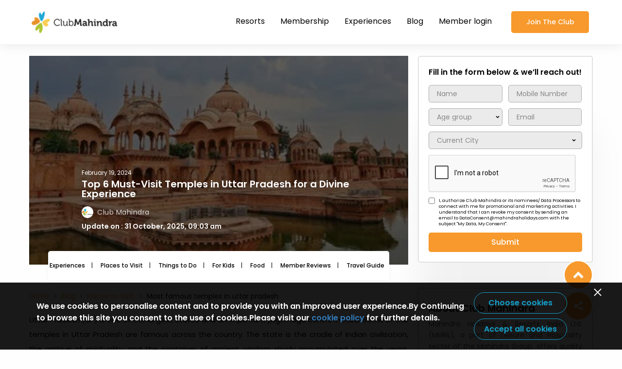

--- FILE ---
content_type: text/html; charset=UTF-8
request_url: https://www.clubmahindra.com/blog/places-to-visit/most-famous-temples-in-uttar-pradesh
body_size: 44806
content:
<!doctype html>
<html lang="en">

<head>
<!-- GA4 tracking code -->
<script async src="https://www.googletagmanager.com/gtag/js?id=G-NNFELT88G6"></script>
<script>
  window.dataLayer = window.dataLayer || [];
  function gtag(){dataLayer.push(arguments);}
  gtag('js', new Date());
  
  // Set the measurement ID for GA4
  gtag('config', 'G-NNFELT88G6', {
    'send_page_view': false // Disable automatic pageview tracking
  });
</script>

<!-- Google Tag Manager -->
<script>(function(w,d,s,l,i){w[l]=w[l]||[];w[l].push({'gtm.start':
new Date().getTime(),event:'gtm.js'});var f=d.getElementsByTagName(s)[0],
j=d.createElement(s),dl=l!='dataLayer'?'&l='+l:'';j.async=true;j.src=
'https://www.googletagmanager.com/gtm.js?id='+i+dl;f.parentNode.insertBefore(j,f);
})(window,document,'script','dataLayer','GTM-JTTC');</script>
<!-- End Google Tag Manager -->

<!-- Google Tag Manager -->
<script>(function(w,d,s,l,i){w[l]=w[l]||[];w[l].push({'gtm.start':
new Date().getTime(),event:'gtm.js'});var f=d.getElementsByTagName(s)[0],
j=d.createElement(s),dl=l!='dataLayer'?'&l='+l:'';j.async=true;j.src=
'https://www.googletagmanager.com/gtm.js?id='+i+dl;f.parentNode.insertBefore(j,f);
})(window,document,'script','dataLayer','GTM-TNNZ9V4');</script>
<!-- End Google Tag Manager -->

   <meta charset="UTF-8" />
   <meta http-equiv="X-UA-Compatible" content="IE=edge" />
   <meta name="viewport" content="width=device-width,initial-scale=1,maximum-scale=1" />
   <link href="https://www.clubmahindra.com/blog//assets/images/favicon.png" rel="icon" />
   <meta name="apple-mobile-web-app-status-bar-style" content="#374552">
   <meta name="google-site-verification" content="YGCR_Xy9Ylbjn6iGXVn3S2cGw8-i-MNXOC_73hHdJKI" />
   <meta name="title" content="Most famous temples in Uttar Pradesh you must visit">
   <meta name="description" content="Uttar Pradesh, often referred to as the &quot;Land of Spirituality. Here is list of most famous temples of Uttar Pradesh which include the ancient temples devoted to Lord Krishna, Lord Rama and more.">
   <meta name="keywords" content="Temples In Uttar Pradesh">
   <meta property="fb:app_id" content="113975298302" />
   <meta property="og:type" content="website">
   <meta property="og:title" content="Most famous temples in Uttar Pradesh you must visit">
   <meta property="og:url" content="https://www.clubmahindra.com/blog/places-to-visit/most-famous-temples-in-uttar-pradesh">
   <meta property="og:image" content="https://www.clubmahindra.com/blog/media/section_images/desktop-6m-9a63f82469694bc.jpg">
   <meta property="og:description" content="Uttar Pradesh, often referred to as the &quot;Land of Spirituality. Here is list of most famous temples of Uttar Pradesh which include the ancient temples devoted to Lord Krishna, Lord Rama and more.">
   <meta name="twitter:card" content="summary_large_image">
   <meta name="twitter:site" content="@clubmahindra">
   <meta name="twitter:title" content="Most famous temples in Uttar Pradesh you must visit">
   <meta name="twitter:description" content="Uttar Pradesh, often referred to as the &quot;Land of Spirituality. Here is list of most famous temples of Uttar Pradesh which include the ancient temples devoted to Lord Krishna, Lord Rama and more.">
   <meta name="twitter:image"  content="https://www.clubmahindra.com/blog/media/section_images/desktop-6m-9a63f82469694bc.jpg">

   <title>Most famous temples in Uttar Pradesh you must visit</title>
   <!-- mohan css -->
    <link
      href="https://www.clubmahindra.com/blog/assets/css/multilevel-menu.css?v=6.5"
      rel="stylesheet">
      <!-- <link
      href="https://www.clubmahindra.com/blog/assets/css/blog-style.css?v=6.5"
      rel="stylesheet"> -->
      <!--  -->
   <link
      href="https://www.clubmahindra.com/blog/assets/css/main.729a6728fc59d86e1926.css?v=1769064855"
      rel="stylesheet">
   <script type="text/javascript" src="https://www.clubmahindra.com/blog/assets/js/jquery-3.7.1.min.js"></script>
   <script type="text/javascript" src="https://www.clubmahindra.com/blog/assets/js/jquery-migrate-3.4.1.min.js"></script>
   <!-- <script type="text/javascript" src="https://www.clubmahindra.com/blog/assets/js/owl.carousel.js"></script> -->

   <script type="text/javascript" src="https://www.clubmahindra.com/blog/assets/js/jquery.validate.js"></script>
   <!-- <script type="text/javascript" src="https://www.clubmahindra.com/blog/assets/ajax/social_shares.js"></script> -->
   <script src="https://www.clubmahindra.com/blog/assets/js/main.e741f43935e21658cd34.js?v=6.5"></script>
<link rel="canonical" href="https://www.clubmahindra.com/blog/places-to-visit/most-famous-temples-in-uttar-pradesh">
   <script type="text/javascript">
      var csrf_token = '6af40c8bb9e2dd8f8038893d9764dbed';
      var site_url = 'https://www.clubmahindra.com/blog/';
   </script>
   <script type="text/javascript" src="https://www.clubmahindra.com/blog/assets/js/common.js"></script>
   <script type="text/javascript" src="https://www.clubmahindra.com/blog/assets/js/GA4.js"></script>
   <script type="text/javascript" src="https://www.clubmahindra.com/blog/assets/js/cookiepolicy.js"></script>
   <link rel="stylesheet" href="https://www.clubmahindra.com/blog/assets/css/cookiepolicy.css?v=102">
<!--- gumlet  ------>

 <script type="text/javascript">
    window.GUMLET_CONFIG = {
      hosts: [{
	            current: "https://static.clubmahindra.com",
	            gumlet: "static-clubmahindra.gumlet.io"
	      },
	      {
	            current: "https://static2.clubmahindra.com",
	            gumlet: "static2-clubmahindra.gumlet.io"
	      },
	      {
	            current: "https://static3.clubmahindra.com",
	            gumlet: "static3-clubmahindra.gumlet.io"
	      },
	      {
	            current: "https://prospect-preprod.clubmahindra.com",
	            gumlet: "prospect-preprod.gumlet.io"
	      },
	      {
	            current: "http://prospect.clubmahindra.com",
	            gumlet: "prospect-clubmahindra.gumlet.io"
	      },
	      {
	            current: "https://www.clubmahindra.com",
	            gumlet: "clubmahindra.gumlet.io"
	      },
              {
               	    current: "https://prospectblog-security.clubmahindra.com/blog",
          	    gumlet: "prospectuat-clubmahindra-blog.gumlet.io"
              }
      ]
    };
    (function(){d=document;s=d.createElement("script");s.src="https://cdn.gumlet.com/gumlet.js/2.1/gumlet.min.js";s.async=1;d.getElementsByTagName("head")[0].appendChild(s);})();
</script>

 <!---- End gumlet ---->

<script type="text/javascript">
            (function() {
                        var script = document.createElement('script');
                        script.async = true;
                        script.src = 'https://cdn.notifyvisitors.com/js/clients/clubmahindra/clubmahindra.js';

                        var entry = document.getElementsByTagName('script')[0];
                        entry.parentNode.insertBefore(script, entry);
            })();
</script>

<!--- schema marckup --->

<script type="application/ld+json">
   
{
   "@context": "https://schema.org",
   "@type": "BlogPosting",
   "mainEntityOfPage": {
   "@type": "WebPage",
   "@id": "https://www.clubmahindra.com/blog/places-to-visit/most-famous-temples-in-uttar-pradesh"
   },
   "headline": "Top 6 Must-Visit Temples in Uttar Pradesh for a Divine Experience",
   "image": "",
   "author": {
   "@type": "Organization",
   "name": "CM Content Team"
   },
   "publisher": {
   "@type": "Organization",
   "name": "Club Mahindra",
   "logo": {
   "@type": "ImageObject",
   "url": "https://clubmahindra.gumlet.io/blog/assets/images/club-mahindra-blog-logo.png?w=1366&dpr=1.0"
   }
},
   "datePublished": "2024-02-19"
}
</script>

<script type="application/ld+json">

{

      "@context": "https://schema.org/",

      "@type": "BreadcrumbList",

      "itemListElement": [{

      "@type": "ListItem",

      "position": 1,

      "name": "Home",

      "item": "https://www.clubmahindra.com/"

      },{

      "@type": "ListItem",

      "position": 2,

      "name": "Blog",

      "item": "https://www.clubmahindra.com/blog"

      },{

      "@type": "ListItem",

      "position": 3,

      "name": "Places to visit",

      "item": "https://www.clubmahindra.com/blog/places-to-visit"

      },{

      "@type": "ListItem",

      "position": 4,

      "name": "Most famous temples in uttar pradesh",

      "item": ""

      }

]

}

</script>


<!--- End schema marckup  --->

</head>

<body data-barba="wrapper">
<!-- Google Tag Manager (noscript) -->
<noscript><iframe src="https://www.googletagmanager.com/ns.html?id=GTM-JTTC"
height="0" width="0" style="display:none;visibility:hidden"></iframe></noscript>
<!-- End Google Tag Manager (noscript) -->

<!-- Google Tag Manager (noscript) -->
<noscript><iframe src="https://www.googletagmanager.com/ns.html?id=GTM-TNNZ9V4"
height="0" width="0" style="display:none;visibility:hidden"></iframe></noscript>
<!-- End Google Tag Manager (noscript) -->


   <div class="wrapper indiv-page" data-barba="container"
      data-barba-namespace="home" id="playPopupYtVid">
      <header class="acc-header inernal-click height-menu" id="top-menu">
         <div class="container">
            <div class="di-flex main-flex">
               <a href="https://www.clubmahindra.com/" class="logo-box"><img
                    data-src="https://www.clubmahindra.com/blog//assets/images/club-mahindra-logo.png" src="https://www.clubmahindra.com/blog//assets/images/club-mahindra-logo.png" alt=""></a>
               <div class="all-in-one mobile-menu">
                  <div class="link-cotainer desk-menu">
                     <ul class="nav-bar">
                        <li class="nav-item">
                           <a target="_blank"  href="https://www.clubmahindra.com/resorts" class="link nav-acc-link" onclick="ClubMahindraGA4('top_navigation_clicked',this,'false')" title="Resorts" >Resorts</a>
                           <div class="sub-list">
                              <div class="di-flex">
                                 <div class="img-box">
                                    <figure>
                                       <img data-src="https://www.clubmahindra.com/blog//assets/images/IMAGE-RESIZE_350X350_ -04.jpg" src="https://www.clubmahindra.com/blog//assets/images/IMAGE-RESIZE_350X350_ -04.jpg"
                                          alt="">
                                       <figcaption class="content">
                                          <div class="text">
                                             <p>View all</p>
                                             <p class="header-title">140+</p>
                                             <p>Resorts</p>
                                          </div>
                                       </figcaption>
                                    </figure>
                                 </div>
                                 <div class="link-content">
                                    <!-- <p class="title">Resorts In India</p> -->
                                    <!-- <div class="nav-item"><a target="_blank" class="pos-top"
                                          href="https://www.clubmahindra.com/resorts/resorts-in-east" onclick="ClubMahindraGA4('top_navigation_clicked',this,'false')" title="Resorts" subheader="EAST (6)">EAST (6)</a></div>
                                    <div class="nav-item"><a target="_blank" class="pos-top"
                                          href="https://www.clubmahindra.com/resorts/resorts-in-north"  onclick="ClubMahindraGA4('top_navigation_clicked',this,'false')" title="Resorts" subheader="NORTH (15)">NORTH (15)</a></div>
                                    <div><a target="_blank" class="pos-top"
                                          href="https://www.clubmahindra.com/resorts/resorts-in-south"  onclick="ClubMahindraGA4('top_navigation_clicked',this,'false')" title="Resorts" subheader="SOUTH (23)">SOUTH (23)</a></div>
                                    <div><a target="_blank" class="pos-top" href="https://www.clubmahindra.com/resorts/resorts-in-west" onclick="ClubMahindraGA4('top_navigation_clicked',this,'false')" title="Resorts" subheader=">WEST">WEST
                                          (28)</a></div> -->
                                           <div class="mega_menu_inner">
                                       <p>
                                          <a class="title resort_heading" href="https://www.clubmahindra.com/resorts">Resorts In India</a>
                                       </p>
                                       <ul>
                                          <li> 
                                          <a class="ZoneClass" onclick="ClubMahindraGA4('top_navigation_clicked',this,'false')" zone="EAST" title="Resorts" subheader="EAST (9)" href="https://www.clubmahindra.com/resorts/resorts-in-east">EAST (9)</a>
                                          <ul class="sub-hover zone-resorts">

                                             <li class="StateClass" stateid="">
                                                <a href="https://www.clubmahindra.com/resorts/resorts-in-assam"> Assam </a>
                                                <ul class="sub-child-hover">
                                                   <li>
                                                   <a href="https://www.clubmahindra.com/our-resorts/summit-green-lake-tea-resort-spa">Summit Green Lake Tea Resort Spa</a>
                                                   </li>
                                             </ul>
                                             </li>
                                             <li class="StateClass" stateid="">
                                             <a href="https://www.clubmahindra.com/resorts/resorts-in-bihar"> Bihar </a>
                                             <ul class="sub-child-hover">
                                                <li>
                                                   <a href="https://www.clubmahindra.com/our-resorts/marasa-sarovar-premiere-bodhgaya">Marasa Sarovar Premiere</a>
                                                </li>
                                             </ul>
                                          </li>
                                                <li class="StateClass" stateid=""> <a href="https://www.clubmahindra.com/resorts/resorts-in-sikkim"> Sikkim </a> <ul class="sub-child-hover">
                                                   <li>
                                                      <a href="https://www.clubmahindra.com/our-resorts/club-mahindra-resort-in-gangtok-sikkim"> Club Mahindra Gangtok</a>
                                                   </li>
                                                   <li>
                                                      <a href="https://www.clubmahindra.com/our-resorts/club-mahindra-baiguney-resort-in-sikkim"> Club Mahindra Baiguney</a>
                                                   </li>
                                                   <li>
                                                      <a href="https://www.clubmahindra.com/our-resorts/le-vintuna-gangtok"> Le Vintuna Gangtok</a>
                                                   </li>
                                                   <li>
                                                      <a href="https://www.clubmahindra.com/our-resorts/chumbi-mountain-retreat-resort-spa">The Chumbi Mountain Retreat Pelling</a>
                                                   </li>
                                                </ul>
                                                </li>
                                                <!-- <li class="StateClass" stateid=""> <a href="https://www.clubmahindra.com/resorts/resorts-in-west-bengal"> West Bengal </a> -->
                                          <!-----
                                          <ul class="sub-child-hover">
                                                   <li>
                                                      <a href="https://www.clubmahindra.com/our-resorts/summit-hermon-spa-hotel-in-darjeeling"> Summit Hermon</a>
                                                   </li>
                                                   <li>
                                                      <a href="https://www.clubmahindra.com/our-resorts/summit-barsana-spa-resort-in-kalimpong-sikkim"> Summit Barsana</a>
                                                   </li>
                                                </ul>	
                                          --->
                                                <!-- </li> -->
                                             </ul>
                                          </li>
                                          <li>
                                          <a class="ZoneClass" onclick="ClubMahindraGA4('top_navigation_clicked',this,'false')" zone="NORTH" title="Resorts" subheader="NORTH (16)" href="https://www.clubmahindra.com/resorts/resorts-in-north">NORTH (16)</a>
                                          <ul class="sub-hover zone-resorts">
                                                <li class="StateClass" stateid=""> <a href="https://www.clubmahindra.com/resorts/resorts-in-himachal-pradesh">Himachal Pradesh</a>
                                                   <ul class="sub-child-hover">
                                                   <li>
                                                      <a href="https://www.clubmahindra.com/our-resorts/club-mahindra-dharamshala-resort-in-himachal-pradesh"> Club Mahindra Dharamshala Himachal Pradesh</a>
                                                   </li>
                                                   <li>
                                                      <a href="https://www.clubmahindra.com/our-resorts/club-mahindra-kandaghat-resort-in-shimla-himachal-pradesh"> Club Mahindra Kandaghat Shimla</a>
                                                   </li>
                                                   <li>
                                                      <a href="https://www.clubmahindra.com/our-resorts/club-mahindra-white-meadows-resort-in-manali-himachal-pradesh"> Club Mahindra White Meadows Manali</a>
                                                   </li>
                                                   <li>
                                                      <a href="https://www.clubmahindra.com/our-resorts/club-mahindra-snow-peaks-resort-in-manali-himachal-pradesh"> Club Mahindra Snow Peaks Manali</a>
                                                   </li>
                                                   <li>
                                                      <a href="https://www.clubmahindra.com/our-resorts/club-mahindra-mashobra-resort-in-himachal-pradesh"> Club Mahindra Shimla</a>
                                                   </li>
                                                   <li>
                                                      <a href="https://www.clubmahindra.com/our-resorts/club-mahindra-pristine-peaks-naldehra-resort-in-himachal-pradesh"> Club Mahindra Pristine Peaks Naldehra Shimla</a>
                                                   </li>
                                                   <li>
                                                      <a href="https://www.clubmahindra.com/our-resorts/club-mahindra-janjehli-himachal-pradesh"> Club Mahindra Janjehli</a>
                                                   </li>
                                                </ul>
                                                </li>
                                                <li class="StateClass" stateid=""> <a href="https://www.clubmahindra.com/resorts/resorts-in-uttarakhand"> Uttarakhand</a> <ul class="sub-child-hover">
                                                   <li>
                                                      <a href="https://www.clubmahindra.com/our-resorts/club-mahindra-mussoorie-resort-in-uttarakhand"> Club Mahindra Mussoorie</a>
                                                   </li>
                                                   <li>
                                                      <a href="https://www.clubmahindra.com/our-resorts/club-mahindra-binsar-valley-resort-in-uttarakhand"> Club Mahindra Binsar Valley Almora</a>
                                                   </li>
                                                   <li>
                                                      <a href="https://www.clubmahindra.com/our-resorts/club-mahindra-kanatal-resort-in-uttarakhand"> Club Mahindra Kanatal</a>
                                                   </li>
                                                   <!-- <li>
                                                      <a href="https://www.clubmahindra.com/our-resorts/club-mahindra-corbett-jungle-resort-in-uttarakhand"> Club Mahindra Corbett</a>
                                                   </li> -->
                                                   <li>
                                                      <a href="https://www.clubmahindra.com/our-resorts/club-mahindra-binsar-villa-in-uttarakhand"> Club Mahindra Binsar Villa Almora</a>
                                                   </li>
                                                   <li>
                                                      <a href="https://www.clubmahindra.com/our-resorts/club-mahindra-patkote"> Club Mahindra Patkote</a>
                                                   </li>
                                                </ul>
                                                </li>
                                                <li class="StateClass" stateid=""> <a href="https://www.clubmahindra.com/resorts/resorts-in-jammu-and-kashmir"> Jammu and Kashmir</a> <ul class="sub-child-hover">
                                                   <li>
                                                      <a href="https://www.clubmahindra.com/our-resorts/kashmir-houseboats-jammu-and-kashmir"> Kashmir House Boat Srinagar</a>
                                                   </li>
                                                   <li>
                                                      <a href="https://www.clubmahindra.com/our-resorts/white-house-zaznar">White House Zanzar</a>
                                                   </li>
                                                </ul>
                                                </li>
                                                <li class="StateClass" stateid=""> <a href="https://www.clubmahindra.com/resorts/resorts-in-uttar-pradesh">Uttar Pradesh</a> <ul class="sub-child-hover">
                                                   <li>
                                                      <a href="https://www.clubmahindra.com/our-resorts/saura-hotel-agra">Saura Hotel Agra</a>
                                                   </li>
                                                   <li>
                                                      <a href="https://www.clubmahindra.com/our-resorts/praveg-tent-city-ayodhya-brahma-kund">Praveg Tent City Ayodhya Brahma Kund</a>
                                                   </li>
                                                </ul>
                                                </li>
                                          <!---
                                                <li class="StateClass" stateid=""> <a href="https://www.clubmahindra.com/resorts/resorts-in-ladakh">Ladakh</a> 
                                       
                                          <ul class="sub-child-hover">
                                          <li>
                                                      <a href="https://www.clubmahindra.com/our-resorts/driftwood-ladakh"> The Driftwood Ladakh</a>
                                                   </li>
                                                </ul>
                                          
                                                </li>
                                          --->
                                                <li class="StateClass" stateid=""><a href="https://www.clubmahindra.com/resorts/resorts-in-punjab">Punjab</a> <ul class="sub-child-hover">
                                                   <li>
                                                      <a href="https://www.clubmahindra.com/our-resorts/fortune-ranjit-vihar"> Fortune Ranjit Vihar</a>
                                                   </li>
                                                </ul>
                                                </li>
                                             </ul>

                                          </li>
                                          <li>
                                          <a class="ZoneClass" onclick="ClubMahindraGA4('top_navigation_clicked',this,'false')" zone="SOUTH" title="Resorts" subheader="SOUTH (22)" href="https://www.clubmahindra.com/resorts/resorts-in-south">SOUTH (22)</a>
                                          <ul class="sub-hover zone-resorts">
                                                <li class="StateClass" stateid=""> <a href="https://www.clubmahindra.com/resorts/resorts-in-kerala"> Kerala</a> <ul class="sub-child-hover south-kerala-top">
                                                   <li>
                                                      <a href="https://www.clubmahindra.com/our-resorts/club-mahindra-mount-serene-munnar-resort-in-kerala"> Club Mahindra Mount Serene, Munnar</a>
                                                   </li>
                                                   <li>
                                                      <a href="https://www.clubmahindra.com/our-resorts/club-mahindra-munnar-resort-in-kerala"> Club Mahindra Munnar</a>
                                                   </li>
                                                   <li>
                                                      <a href="https://www.clubmahindra.com/our-resorts/club-mahindra-thekkady-resort-in-kerala"> Club Mahindra Thekkady</a>
                                                   </li>
                                                   <li>
                                                      <a href="https://www.clubmahindra.com/our-resorts/club-mahindra-ashtamudi-resort-in-kerala"> Club Mahindra Ashtamudi</a>
                                                   </li>
                                                   <li>
                                                      <a href="https://www.clubmahindra.com/our-resorts/club-mahindra-poovar-resort-in-kerala"> Club Mahindra Poovar</a>
                                                   </li>
                                                   <li>
                                                      <a href="https://www.clubmahindra.com/our-resorts/club-mahindra-cherai-beach-resort-in-kerala"> Club Mahindra Cherai, Kochi</a>
                                                   </li>
                                                   <li>
                                                      <a href="https://www.clubmahindra.com/our-resorts/vythiri-village-wayanad-resort-in-kerala"> Vythiri Village Wayanad</a>
                                                   </li>
                                                   <li>
                                                      <a href="https://www.clubmahindra.com/our-resorts/club-mahindra-arookutty-alappuzha-kerala"> Club Mahindra Arookutty, Alleppey</a>
                                                   </li>
                                                   <li>
                                                      <a href="https://www.clubmahindra.com/our-resorts/ramada-alleppey"> Ramada, Alleppey</a>
                                                   </li>
                                                </ul>
                                                </li>
                                                <li class="StateClass" stateid=""><a href="https://www.clubmahindra.com/resorts/resorts-in-puducherry">Puducherry</a> <ul class="sub-child-hover">
                                                   <li>
                                                      <a href="https://www.clubmahindra.com/our-resorts/club-mahindra-resort-puducherry-pondicherry-resort-in-tamil-nadu"> Club Mahindra Puducherry</a>
                                                   </li>
                                                </ul>
                                                </li>
                                                <li class="StateClass" stateid=""><a href="https://www.clubmahindra.com/resorts/resorts-in-karnataka">Karnataka</a> <ul class="sub-child-hover">
                                                   <li>
                                                      <a href="https://www.clubmahindra.com/our-resorts/club-mahindra-madikeri-resort-in-coorg-karnataka"> Club Mahindra Madikeri, Coorg</a>
                                                   </li>
                                                   <li>
                                                      <a href="https://www.clubmahindra.com/our-resorts/club-mahindra-virajpet-resort-in-karnataka"> Club Mahindra Virajpet, Coorg</a>
                                                   </li>
                                                   <li>
                                                      <a href="https://www.clubmahindra.com/our-resorts/vijayshree-resort-and-heritage-village-hampi-karnataka"> Vijayshree Resort &amp; Heritage Village</a>
                                                   </li>
                                                   <li>
                                                      <a href="https://www.clubmahindra.com/our-resorts/eagleton-golf-resort-in-bangalore-karnataka"> Eagleton Golf Resort, Bengaluru</a>
                                                   </li>
                                                   <li>
                                                      <a href="https://www.clubmahindra.com/our-resorts/the-golden-landmark-resort-in-mysore-karnataka"> Golden Landmark Resort</a>
                                                   </li>
                                                </ul>
                                                </li>
                                                <li class="StateClass" stateid=""><a href="https://www.clubmahindra.com/resorts/resorts-in-tamil-nadu">Tamil Nadu</a> <ul class="sub-child-hover">
                                                   <li>
                                                      <a href="https://www.clubmahindra.com/our-resorts/club-mahindra-danish-villa-resort-in-ooty-tamil-nadu"> Club Mahindra Danish Villa, Ooty</a>
                                                   </li>
                                                   <li>
                                                      <a href="https://www.clubmahindra.com/our-resorts/club-mahindra-derby-green-ooty-resort-in-tamil-nadu"> Club Mahindra Derby Green, Ooty</a>
                                                   </li>
                                                   <li>
                                                      <a href="https://www.clubmahindra.com/our-resorts/Le-poshe"> Le Poshe</a>
                                                   </li>
                                                   <li>
                                                      <a href="https://www.clubmahindra.com/our-resorts/amani-villas-10b">Amani Villa Coonoor</a>
                                                   </li>
                                                </ul>
                                                </li>
                                                <li class="StateClass" stateid=""><a href="https://www.clubmahindra.com/resorts/resorts-in-andaman-and-nicobar-islands">Andaman and Nicobar Islands</a> <ul class="sub-child-hover">
                                                   <li>
                                                      <a href="https://www.clubmahindra.com/our-resorts/symphony-palms-havelock-island"> Symphony Palms, Havelock Island</a>
                                                   </li>
                                                   <li>
                                                      <a href="https://www.clubmahindra.com/our-resorts/symphony-summer-sands-neil-island"> Symphony Summer Sands, Neil Island</a>
                                                   </li>
                                                   <li>
                                                      <a href="https://www.clubmahindra.com/our-resorts/symphony-samudra-port-blair"> Symphony Samudra Port Blair</a>
                                                   </li>
                                                </ul>
                                                </li>
                                                <li class="StateClass" stateid=""><a href="https://www.clubmahindra.com/resorts/resorts-in-andhra-pradesh">Andhra Pradesh</a> <ul class="sub-child-hover">
                                                   <li>
                                                      <a href="https://www.clubmahindra.com/our-resorts/starlit-suites"> Starlit Suites</a>
                                                   </li>
                                                   <li>
                                                      <a href=" https://www.clubmahindra.com/our-resorts/dindi-rvr-godavari-club-mahindra-associate-resort">Dindi RVR, on the Godavari, A Club Mahindra Associate Resort</a>
                                                   </li>
                                                </ul>
                                                </li>
                                          </ul>
                                          </li>
                                          <li> 
                                          <a class="ZoneClass" onclick="ClubMahindraGA4('top_navigation_clicked',this,'false')" zone="WEST" title="Resorts" subheader="WEST (39)" href="https://www.clubmahindra.com/resorts/resorts-in-west">WEST (39)</a>
                                          <ul class="sub-hover zone-resorts">
                                             <li class="StateClass" stateid=""><a href="https://www.clubmahindra.com/resorts/resorts-in-gujarat">Gujarat</a> <ul class="sub-child-hover">
                                                <li>
                                                   <a href="https://www.clubmahindra.com/our-resorts/kensville-golf-club-resort-in-ahmedabad"> Club Mahindra Kensville Golf Resort</a>
                                                </li>
                                                <li>
                                                   <a href="https://www.clubmahindra.com/our-resorts/club-mahindra-gir-jungle-resort-in-gujarat"> Club Mahindra Gir</a>
                                                </li>
                                                <li>
                                                   <a href="https://www.clubmahindra.com/our-resorts/club-mahindra-dwarka-resort-in-gujarat"> Club Mahindra Dwarka</a>
                                                </li>
                                                <!-- <li>
                                                   <a href="https://www.clubmahindra.com/our-resorts/boulevard-9-luxury-resort-and-spa-in-nadiad-gujarat"> Boulevard 9 Nadiad</a>
                                                </li> -->
                                                <li>
                                                   <a href="https://www.clubmahindra.com/our-resorts/club-mahindra-netrang-gujarat"> Club Mahindra Netrang</a>
                                                </li>
                                                <li>
                                                   <a href="https://www.clubmahindra.com/our-resorts/bhanu-fern-forest-resort-spa-jambughoda"> Bhanu The Fern Forest Resort Jambughoda</a>
                                                </li>
                                                <li>
                                                   <a href="https://www.clubmahindra.com/our-resorts/club-mahindra-pavagadh-resort">Club Mahindra Pavagadh Resort</a>
                                                </li>
                                                </ul>
                                             </li>
                                             <li class="StateClass" stateid=""><a href="https://www.clubmahindra.com/resorts/resorts-in-rajasthan">Rajasthan</a> <ul class="sub-child-hover west-rajasthan-top">
                                                <li>
                                                   <a href="https://www.clubmahindra.com/our-resorts/club-mahindra-udaipur-resort-in-rajasthan"> Club Mahindra Udaipur</a>
                                                </li>
                                                <li>
                                                   <a href="https://www.clubmahindra.com/our-resorts/club-mahindra-jaisalmer-resort-in-rajasthan"> Club Mahindra Jaisalmer</a>
                                                </li>
                                                <li>
                                                   <a href="https://www.clubmahindra.com/our-resorts/club-mahindra-kumbhalgarh-resort-in-rajasthan"> Club Mahindra Kumbhalgarh</a>
                                                </li>
                                                <!-- <li>
                                                   <a href="https://www.clubmahindra.com/our-resorts/club-mahindra-pratap-niwas-resort-in-jodhpur-rajasthan"> Pratap Niwas Palace Jodhpur</a>
                                                </li> -->
                                                <li>
                                                   <a href="https://www.clubmahindra.com/our-resorts/club-mahindra-resort-in-jaipur"> Club Mahindra Jaipur</a>
                                                </li>
                                                <li>
                                                   <a href="https://www.clubmahindra.com/our-resorts/hotel-aravali-mount-abu"> Hotel Aravali, Mount Abu</a>
                                                </li>
                                                <!-- <li>
                                                   <a href="https://www.clubmahindra.com/our-resorts/clarks-safari-pushkar"> Clarks Safari Pushkar</a>
                                                </li> -->
                                                <li>
                                                   <a href="https://www.clubmahindra.com/our-resorts/hummingbird-resorts"> Hummingbird Resorts</a>
                                                </li>
                                                <!-- <li>
                                                   <a href="https://www.clubmahindra.com/our-resorts/clarks-safari-ranthambore"> Clarks Safari Ranthambore</a>
                                                </li> -->
                                                <li>
                                                   <a href="https://www.clubmahindra.com/our-resorts/hotel-tiger-kingdom"> Hotel Tiger Kingdom</a>
                                                </li>
                                                <li>
                                                   <a href="https://www.clubmahindra.com/our-resorts/club-mahindra-nature-resort"> Club Mahindra Nature Resort</a>
                                                </li>
                                                <!--  -->
                                                <li>
                                                   <a href="https://www.clubmahindra.com/our-resorts/pushkar-fort"> Club Mahindra Pushkar Fort</a>
                                                </li>
                                                <li>
                                                   <a href="https://www.clubmahindra.com/our-resorts/club-mahindra-bharatpur"> Club Mahindra Bharatpur</a>
                                                </li>
                                                
                                                </ul>
                                             </li>
                                             <li class="StateClass" stateid=""><a href="https://www.clubmahindra.com/resorts/resorts-in-madhya-pradesh">Madhya Pradesh</a> <ul class="sub-child-hover">
                                                <li>
                                                   <a href="https://www.clubmahindra.com/our-resorts/club-mahindra-kanha-jungle-resort-in-madhya-pradesh"> Club Mahindra Kanha</a>
                                                </li>
                                                <li>
                                                   <a href="https://www.clubmahindra.com/our-resorts/club-mahindra-bundela-jungle-resort-in-bandhavgarh-madhya-pradesh"> Bundela Resort Bandhavgarh</a>
                                                </li>
                                                <li>
                                                   <a href="https://www.clubmahindra.com/our-resorts/club-mahindra-bundela-resort-in-khajuraho-madhya-pradesh"> Bundela Resort Khajuraho</a>
                                                </li>
                                                </ul>
                                             </li>

                                             <li class="StateClass" stateid=""><a href="https://www.clubmahindra.com/resorts/resorts-in-maharashtra">Maharashtra </a><ul class="sub-child-hover west-mh-top"><a href="https://www.clubmahindra.com/resorts/resorts-in-maharashtra">
                                                </a><li><a href="https://www.clubmahindra.com/resorts/resorts-in-maharashtra">
                                                   </a><a href="https://www.clubmahindra.com/our-resorts/club-mahindra-hatgad-resort-in-maharashtra"> Club Mahindra Hatgad</a>
                                                </li>
                                                <li>
                                                   <a href="https://www.clubmahindra.com/our-resorts/club-mahindra-sherwood-resort-in-mahabaleshwar-maharashtra"> Club Mahindra Sherwood Mahabaleshwar</a>
                                                </li>
                                                <li>
                                                   <a href="https://www.clubmahindra.com/our-resorts/club-mahindra-saj-resort-in-mahabaleshwar-maharashtra"> Club Mahindra Saj Mahabaleshwar</a>
                                                </li>
                                                <li>
                                                   <a href="https://www.clubmahindra.com/our-resorts/club-mahindra-alibaug"> Club Mahindra Alibaug</a>
                                                </li>
                                                <li>
                                                   <a href="https://www.clubmahindra.com/our-resorts/club-mahindra-tungi-resort-lonavala"> Club Mahindra Tungi Lonavala</a>
                                                </li>
                                                <li>
                                                   <a href="https://www.clubmahindra.com/our-resorts/forest-escape-koyna"> Forest Escape Koyna</a>
                                                </li>
                                                <li>
                                                   <a href="https://www.clubmahindra.com/our-resorts/riverside-county-resort-amba-ghat"> Riverside County Resort Amba Ghat</a>
                                                </li>
                                                <li>
                                                   <a href="https://www.clubmahindra.com/our-resorts/imagicaa-hotel-khopoli"> Imagicaa Hotel</a>
                                                </li>
                                                <li>
                                                   <a href="https://www.clubmahindra.com/our-resorts/tropicana-villas-alibaug"> Tropicana Villa Alibaug</a>
                                                </li>
                                                <li>
                                                   <a href="https://www.clubmahindra.com/our-resorts/dulwich-estate"> Dulwich Estate</a>
                                                </li>
                                                </ul>
                                             </li>
                                             <li class="StateClass" stateid=""><a href="https://www.clubmahindra.com/resorts/resorts-in-goa">Goa</a> <ul class="sub-child-hover west-goa-top">
                                                <li>
                                                   <a href="https://www.clubmahindra.com/our-resorts/club-mahindra-acacia-palms-resort-in-goa"> Club Mahindra Acacia Palms</a>
                                                </li>
                                                <li>
                                                   <a href="https://www.clubmahindra.com/our-resorts/club-mahindra-emerald-palms-resort-in-goa"> Club Mahindra Emerald Palms</a>
                                                </li>
                                                <li>
                                                   <a href="https://www.clubmahindra.com/our-resorts/club-mahindra-varca-beach-resort-in-goa"> Club Mahindra Varca</a>
                                                </li>
                                                <li>
                                                   <a href="https://www.clubmahindra.com/our-resorts/club-mahindra-assonora-goa"> Club Mahindra Assonora</a>
                                                </li>
                                                <li>
                                                   <a href="https://www.clubmahindra.com/our-resorts/courtyard-villa-goa"> Courtyard Villa</a>
                                                </li>
                                                <li>
                                                   <a href="https://www.clubmahindra.com/our-resorts/orchard-villa-goa"> Orchard Villa</a>
                                                </li>
                                                <li>
                                                   <a href="https://www.clubmahindra.com/our-resorts/river-villa-goa"> River Villa</a>
                                                </li>
                                                <li>
                                                   <a href="https://www.clubmahindra.com/our-resorts/aroha-palms-majestic-bardez-goa">Aroha Palms Majestic Resort</a>
                                                </li>
                                                <li>
                                                   <a href="https://www.clubmahindra.com/our-resorts/igreha-villa-b-siolim-goa">Igreha Villa B, Siolim, Goa Resort</a>
                                                </li>
                                                <li>
                                                   <a href="https://www.clubmahindra.com/our-resorts/igreha-villa-c-siolim-goa">Igreha Villa C, Siolim, Goa Resort</a>
                                                </li>
                                                <li>
                                                   <a href="https://www.clubmahindra.com/our-resorts/aroha-palms-grande-bardez-goa">Aroha Palms Grande Resort</a>
                                                </li>
                                                <!-- <li>
                                                   <a href="https://www.clubmahindra.com/our-resorts/igreha-villa-f-siolim-goa">Igreha Villa F, Siolim, Goa Resort</a>
                                                </li> -->
                                                <li>
                                                   <a href="https://www.clubmahindra.com/our-resorts/ishavilas">Ishavilas Siolim Goa Resort</a>
                                                </li>
                                                <li>
                                                   <a href="https://www.clubmahindra.com/our-resorts/monforte-villa-f">Monforte Villa</a>
                                                </li>
                                                <li>
                                                   <a href="https://www.clubmahindra.com/our-resorts/moira-volume-001">The Moira Villa</a>
                                                </li>
                                                </ul>
                                             </li>
                                             <li class="StateClass" stateid=""> <a href="https://www.clubmahindra.com/resorts/resorts-in-daman-and-diu">Daman and Diu</a> <ul class="sub-child-hover">
                                                <!-- <li>
                                                   <a href="https://www.clubmahindra.com/our-resorts/azzaro-resorts-and-spa-in-diu"> Azzaro Resorts &amp; Spa Diu</a>
                                                </li> -->
                                                <!-- <li>
                                                   <a href="https://www.clubmahindra.com/our-resorts/devka-beach-resort-daman"> Devka Beach Resort</a>
                                                </li> -->
                                                <li>
                                                   <a href="https://www.clubmahindra.com/our-resorts/praveg-beach-resort-daman-jampore">Praveg Beach Resort Jampore Daman</a>
                                                </li>
                                                <li>
                                                   <a href="https://www.clubmahindra.com/our-resorts/praveg-beach-resort-daman-lighthouse">Praveg Beach Resort Lighthouse Daman</a>
                                                </li>
                                                <li>
                                                   <a href="https://www.clubmahindra.com/our-resorts/praveg-beach-resort-chakratirth">Praveg Beach Resort Chakratirth Diu</a>
                                                </li>
                                                <li>
                                                   <a href="https://www.clubmahindra.com/our-resorts/praveg-beach-resort-diu-nagoa">Praveg Beach Resort Nagoa Diu</a>
                                                </li>
                                                </ul>
                                             </li>
                                          </ul>
                                          </li>
                                       </ul>
                                    </div>
                          <!--  -->
                                 </div>
                                 <!-- 2 -->
                               <div class="link-content">
                                   <div class="mega_menu_inner">
                                       <p>
                                          <a class="title resort_heading" href="/resorts/terrain">Terrain</a>
                                       </p>
                                       <ul>
                                          <li class="terrain-menu-cls"><a href="/resorts/terrain/hill-station-resorts">Hill Station (14)</a>
                                       
                                             <!-- <ul class="sub-hover">
                                                <li><a href="https://www.clubmahindra.com/resorts/resorts-in-east/hill station">East</a></li>
                                                <li><a href="https://www.clubmahindra.com/resorts/resorts-in-west/hill station">West</a></li>
                                                <li><a href="https://www.clubmahindra.com/resorts/resorts-in-north/hill station">North</a></li>
                                                <li><a href="https://www.clubmahindra.com/resorts/resorts-in-south/hill station">South</a></li>
                                                
                                             </ul> -->
                                          </li>

                                          <li class="terrain-menu-cls"><a href="/resorts/terrain/himalayan-resorts">Himalayan (2)</a>
                                             <!-- <ul class="sub-hover">
                                                <li><a href="https://www.clubmahindra.com/resorts/resorts-in-east/himalayan">East</a></li>
                                                <li><a href="https://www.clubmahindra.com/resorts/resorts-in-north/himalayan">North</a></li>
                                                
                                             </ul> -->
                                          </li>

                                          <li class="terrain-menu-cls"><a href="/resorts/terrain/beach-resorts">Beach (2)</a>
                                             <!-- <ul class="sub-hover">
                                                <li><a href="https://www.clubmahindra.com/resorts/resorts-in-west/beach">West</a></li>
                                                <li><a href="https://www.clubmahindra.com/resorts/resorts-in-south/beach">South</a></li>
                                                
                                             </ul> -->
                                          </li>

                                          <li class="terrain-menu-cls"> <a href="/resorts/terrain/city-resorts">City (1)</a>
                                             <!-- <ul class="sub-hover">
                                                <li><a href="https://www.clubmahindra.com/resorts/resorts-in-west/city">West</a></li>    
                                             </ul> -->
                                          </li>
                                          
                                          <li class="terrain-menu-cls"><a href="/resorts/terrain/desert-resorts">Desert (1)</a>
                                             <!-- <ul class="sub-hover">
                                                <li><a href=" https://www.clubmahindra.com/resorts/resorts-in-west/desert">West</a></li>
                                                
                                                
                                             </ul> -->
                                          </li>

                                          <li class="terrain-menu-cls"><a href="/resorts/terrain/jungle-resorts">Jungle (4)</a>
                                             <!-- <ul class="sub-hover">
                                                <li><a href="https://www.clubmahindra.com/resorts/resorts-in-east/jungle">East</a></li>
                                                <li><a href="https://www.clubmahindra.com/resorts/resorts-in-west/jungle">West</a></li>
                                                <li><a href="https://www.clubmahindra.com/resorts/resorts-in-north/jungle">North</a></li>
                                                <li><a href="https://www.clubmahindra.com/resorts/resorts-in-south/jungle">South</a></li>
                                                
                                                
                                             </ul> -->
                                          </li>

                                          <li class="terrain-menu-cls"><a href="/resorts/terrain/waterfront-resorts"> Waterfront (4)</a>
                                             <!-- <ul class="sub-hover">
                                                <li><a href="https://www.clubmahindra.com/resorts/resorts-in-east/waterfront">East</a></li>
                                                <li><a href="https://www.clubmahindra.com/resorts/resorts-in-east/waterfront">West</a></li>
                                                <li><a href="https://www.clubmahindra.com/resorts/resorts-in-north/waterfront">North</a></li>
                                                <li><a href=" https://www.clubmahindra.com/resorts/resorts-in-south/waterfront">South</a></li>
                                                
                                                
                                             </ul> -->
                                          </li>

                                       </ul>  
                                  </div>
                              </div>
                                  <!-- 3 -->
                                   <div class="link-content">
                                       <div class="mega_menu_inner">
                                          <a class="title resort_heading" href="https://www.clubmahindra.com/resorts/international-resorts">International Resorts</a>
                                          <ul>
                                             <li>
                                             <a onclick="ClubMahindraGA4('top_navigation_clicked',this,'false')" title="Resorts" subheader="ASIA (22)" href="https://www.clubmahindra.com/resorts/international-resorts/asia">ASIA (22)</a>
                                             </li>
                                             <li class="left-sub-hover">
                                             <a onclick="ClubMahindraGA4('top_navigation_clicked',this,'false')" title="Resorts" subheader="EUROPE (15)" href="https://www.clubmahindra.com/resorts/international-resorts/europe">EUROPE (2)</a>
                                             <!-- mohan code for finland -->
                                             <ul class="sub-hover zone-resorts international-left-sub-hover">

                                             <!-- 2 -->
                                             <li class="StateClass" stateid="">
                                             Georgia
                                                <ul class="sub-child-hover">
                                                <li>
                                                   <a href="https://www.clubmahindra.com/our-resorts/royal-tulip-hotel-and-casino-tbilisi">Royal Tulip Hotel and Casino Tbilisi, Georgia</a>
                                                </li>
                                             </ul>
                                          </li>
                                          <!-- 3 -->
                                             
                                                <!-- 5 -->
                                             
                                             </ul>
                                             <!-- end code -->
                                             </li>
                                             <li>
                                             <a onclick="ClubMahindraGA4('top_navigation_clicked',this,'false')" title="Resorts" subheader="Middle East (1)" href="https://www.clubmahindra.com/our-resorts/club-mahindra-arabian-dreams-resort-in-dubai-uae">Middle East (1)</a>
                                             <ul class="sub-hover">
                                                <!-- <li>Nav1</li><li>Navvvvvvvv2</li><li>Nav1 two three fource
                                                               <ul class="sub-child-hover"><li>Sub Nav11</li><li>Subcommnnnn new listing </li></ul></li><li>Nav1</li> -->
                                             </ul>
                                             </li>
                                             <li>
                                             <a onclick="ClubMahindraGA4('top_navigation_clicked',this,'false')" title="Resorts" subheader="AFRICA (1)" href="https://www.clubmahindra.com/resorts/international-resorts/africa">AFRICA (1)</a>
                                             </li>
                                          </ul>
                                       </div>
                                   </div>
                                   <!-- 4 -->
                                 <div class="link-content">
                                    <!-- <p class="title">International Resorts</p>
                                    <div class="nav-item"><a target="_blank" class="pos-top"
                                          href="https://www.clubmahindra.com/resorts/international-resorts/america" onclick="ClubMahindraGA4('top_navigation_clicked',this,'false')" title="Resorts" subheader="United States of America (10)">United
                                          States of America (10)</a>
                                    </div>
                                    <div class="nav-item"><a target="_blank" class="pos-top"
                                          href="https://www.clubmahindra.com/resorts/international-resorts/asia" onclick="ClubMahindraGA4('top_navigation_clicked',this,'false')" title="Resorts" subheader="ASIA">ASIA
                                          </a>
                                    </div>
                                    <div><a target="_blank" class="pos-top"
                                          href="https://www.clubmahindra.com/resorts/international-resorts/europe" onclick="ClubMahindraGA4('top_navigation_clicked',this,'false')" title="Resorts" subheader="EUROPE(14)">EUROPE
                                          (14)</a>
                                    </div>
                                    <div><a target="_blank" class="pos-top"
                                          href="https://www.clubmahindra.com/our-resorts/club-mahindra-arabian-dreams-resort-in-dubai-uae" onclick="ClubMahindraGA4('top_navigation_clicked',this,'false')" title="Resorts" subheader="Middle East (1)">Middle
                                          East (1)</a>
                                    </div> -->

                                    <!--  -->
                                    <div class="mega_menu_inner">
                                       <a class="title resort_heading" href="/resorts/holiday-club-resorts">Holiday Club Resorts</a>
                                       <ul>
                                          <li class="terrain-menu-cls finland-left-sub-hover"> Finland (7)
                                             <ul class="sub-hover">
                                             <li>
                                                <a href="https://www.clubmahindra.com/our-resorts/holiday-club-caribia-turku-resort-in-finland">Holiday Club Turun Caribia, Turku, Finland</a>
                                             </li>
                                             <!-- 2 -->
                                             <li>
                                             <a href="https://www.clubmahindra.com/our-resorts/holiday-club-katinkulta-resort-in-finland">Holiday Club Katinkulta, Finland</a>
                                             </li>
                                             <!-- 3 -->
                                             <li>
                                             <a href="https://www.clubmahindra.com/our-resorts/holiday-club-kuusamon-tropiikki-resort-in-finland">Holiday Club Kuusamon Tropiikki, Finland</a>
                                             </li>
                                             <!-- 4 -->
                                             <li>
                                             <a href="https://www.clubmahindra.com/our-resorts/holiday-club-saariselka-resort-in-finland">Holiday Club Saariselka, Finland</a>
                                             </li>
                                             <!-- 5 -->
                                             <li>
                                             <a href="https://www.clubmahindra.com/our-resorts/holiday-club-saimaa-resort-in-finland">Holiday Club Saimaan Rauha</a>
                                             </li>
                                             <!-- 6 -->
                                             <li>
                                             <a href="https://www.clubmahindra.com/our-resorts/holiday-club-tampereen-kylpyla-resort-in-finland">Holiday Club Tampereen Kehraamo, Finland</a>
                                             </li>
                                             <!-- 7 -->
                                             <li>
                                             <a href="https://www.clubmahindra.com/our-resorts/holiday-club-vierumaki">Holiday Club Vierumaki, Finland</a>
                                             </li>
                                          </ul>
                                       </li>

                                       <li class="terrain-menu-cls swedan-left-sub-hover"> Sweden (1)
                                          <ul class="sub-hover">
                                          <li>
                                             <a href="https://www.clubmahindra.com/our-resorts/holiday-club-are-resort-in-sweden"> Holiday Club Åre, Sweden</a>
                                          </li>
                                          </ul>
                                       </li>

                                       <li class="terrain-menu-cls spane-left-sub-hover"> Spain (4)
                                          <ul class="sub-hover">
                                          <li>
                                             <a href="https://www.clubmahindra.com/our-resorts/holiday-club-vista-amadores-resort-in-spain"> Holiday Club Vista Amadores</a>
                                          </li>
                                          <li>
                                             <a href="https://www.clubmahindra.com/our-resorts/holiday-club-jardin-amadores-spain"> Holiday Club Jardin Amadores</a>
                                          </li>
                                          <li>
                                             <a href="https://www.clubmahindra.com/our-resorts/holiday-club-puerto-calma-spain"> Holiday Club Puerto Calma</a>
                                          </li>
                                          <li>
                                             <a href="https://www.clubmahindra.com/our-resorts/holiday-club-sol-amadores-spain"> Holiday Club Sol Amadores</a>
                                          </li>
                                          </ul>
                                       </li>

                                       </ul>
                                    </div>
                                    <!--  -->
                                 </div>
                              </div>
                           </div>
                        </li>
                        <li class="nav-item"><a onclick="ClubMahindraGA4('top_navigation_clicked',this,'false')" title="Membership" target="_blank" class="link nav-acc-link"
                              href="https://www.clubmahindra.com/memberships">Membership</a></li>
                        <li class="nav-item">
                           <a target="_blank" class="link nav-acc-link" href="https://www.clubmahindra.com/experiences" onclick="ClubMahindraGA4('top_navigation_clicked',this,'false')" title="Experiences">Experiences</a>
                           <div class="sub-list">
                              <div class="di-flex">
                                 <div class="img-box">
                                    <figure>
                                       <img src="https://www.clubmahindra.com/blog//assets/images/Hot-Air-Balloon-Resized.jpg"
                                          alt="">
                                       <figcaption class="content">
                                          <div class="text">
                                             <p>View all</p>
                                             <p class="header-title">2000+</p>
                                             <p>Experiences</p>
                                          </div>
                                       </figcaption>
                                    </figure>
                                 </div>
                                 <!-- <div class="link-content">
                                    <div class="nav-item"><a target="_blank" class="pos-top"
                                          href="https://www.clubmahindra.com/experiences/category/mesmerising" onclick="ClubMahindraGA4('top_navigation_clicked',this,'false')" title="Experiences" subheader="Stay Experiences">Stay
                                          Experiences</a></div>
                                    <div><a target="_blank" class="pos-top"
                                          href="https://www.clubmahindra.com/experiences/category/unique-experience" onclick="ClubMahindraGA4('top_navigation_clicked',this,'false')" title="Experiences" subheader="Signature Experiences">Signature Experiences</a></div>
                                    <div><a target="_blank" class="pos-top"
                                          href="https://www.clubmahindra.com/experiences/category/indulge-your-senses" onclick="ClubMahindraGA4('top_navigation_clicked',this,'false')" title="Experiences" subheader="Indulge Your Senses">Indulge
                                          Your Senses</a></div>
                                    <div><a target="_blank" class="pos-top"
                                          href="https://www.clubmahindra.com/experiences/category/happy-hub" onclick="ClubMahindraGA4('top_navigation_clicked',this,'false')" title="Experiences" subheader="Children Love These">Children Love
                                          These</a></div>
                                    <div><a target="_blank" class="pos-top"
                                          href="https://www.clubmahindra.com/experiences/category/funandfood" onclick="ClubMahindraGA4('top_navigation_clicked',this,'false')" title="Experiences" subheader="Dining Experiences">Dining
                                          Experiences</a></div>
                                    <div><a target="_blank" class="pos-top" href="https://www.clubmahindra.com/magicstream/" onclick="ClubMahindraGA4('top_navigation_clicked',this,'false')" title="Experiences" subheader="Magic Stream">Magic
                                          Stream</a></div>
                                 </div>
                                 <div class="link-content">
                                    <p class="title">'Only At Club Mahindra' Experiences</p>
                                    <div class="nav-item"><a target="_blank" class="pos-top"
                                          href="https://www.clubmahindra.com/experiences/Food" onclick="ClubMahindraGA4('top_navigation_clicked',this,'false')" title="Experiences" subheader="Junior Chef">Junior Chef</a></div>
                                    <div class="nav-item"><a target="_blank" class="pos-top"
                                          href="https://www.clubmahindra.com/experiences/tea-chef" onclick="ClubMahindraGA4('top_navigation_clicked',this,'false')" title="Experiences" subheader="Tea with Chef">Tea with Chef</a></div>
                                    <div><a target="_blank" class="pos-top"
                                          href="https://www.clubmahindra.com/experiences/svaastha-spa" onclick="ClubMahindraGA4('top_navigation_clicked',this,'false')" title="Experiences" subheader="Svaastha Spa">Svaastha
                                                Spa</a></a>
                                    </div>
                                    <div><a target="_blank" class="pos-top"
                                          href="https://www.clubmahindra.com/experiences/acacia-grill" onclick="ClubMahindraGA4('top_navigation_clicked',this,'false')" title="Experiences" subheader="Acacia Grill">Acacia Grill</a>
                                    </div>
                                    <div><a target="_blank" class="pos-top"
                                          href="https://www.clubmahindra.com/experiences/yoga-session" onclick="ClubMahindraGA4('top_navigation_clicked',this,'false')" title="Experiences" subheader="Yoga Session">Yoga Session</a>
                                    </div>
                                    <div><a target="_blank" class="pos-top"
                                          href="https://www.clubmahindra.com/experiences/trampoline" onclick="ClubMahindraGA4('top_navigation_clicked',this,'false')" title="Experiences" subheader="Trampoline">Trampoline</a></div>
                                    <div><a target="_blank" class="pos-top" href="https://www.clubmahindra.com/experiences/hawa-mahal" onclick="ClubMahindraGA4('top_navigation_clicked',this,'false')" title="Experiences" subheader="Hawa Mahal">Hawa
                                          Mahal</a></div>
                                    <div><a target="_blank" class="pos-top" href="https://www.clubmahindra.com/experiences/jal-mahal" onclick="ClubMahindraGA4('top_navigation_clicked',this,'false')" title="Experiences" subheader="Jal Mahal">Jal
                                          Mahal</a></div>
                                 </div> -->
                                 <!-- mohan experience -->
                                  <!-- 2 -->
                                  <div class="link-content experience">
                                    <div class="mega_menu_inner">
        <a onclick="ClubMahindraGA4('top_navigation_clicked',this,'false')" title="Experiences" subheader="Restaurants" href="https://www.clubmahindra.com/restaurants/" target="_blank" class="resort_heading">Restaurants</a>
                    <a onclick="ClubMahindraGA4('top_navigation_clicked',this,'false')" title="Experiences" subheader="Stay Experiences" href="https://www.clubmahindra.com/experiences/category/mesmerising" class="resort_heading">Stay Experiences</a>
                    <a onclick="ClubMahindraGA4('top_navigation_clicked',this,'false')" title="Experiences" subheader="Signature Experiences" href="https://www.clubmahindra.com/experiences/category/unique-experience" class="resort_heading">Signature Experiences</a>
                    <a onclick="ClubMahindraGA4('top_navigation_clicked',this,'false')" title="Experiences" subheader="Restaurants &amp; Spa" href="https://www.clubmahindra.com/experiences/category/indulge-your-senses" class="resort_heading">Restaurants &amp; Spa</a>
                    <a onclick="ClubMahindraGA4('top_navigation_clicked',this,'false')" title="Experiences" subheader="Happy Hub" href="https://www.clubmahindra.com/experiences/category/happy-hub" class="resort_heading">Happy Hub</a>
                    <a onclick="ClubMahindraGA4('top_navigation_clicked',this,'false')" title="Experiences" subheader="Dining Experiences" href="https://www.clubmahindra.com/experiences/category/funandfood" class="resort_heading">Dining Experiences</a>
                <a onclick="ClubMahindraGA4('top_navigation_clicked',this,'false')" title="Experiences" subheader="Magic Stream" href="https://www.clubmahindra.com/magicstream/" target="_blank" class="resort_heading">Magic Stream</a>
    </div>
                                  </div>
                                  <!-- 3 -->
                                   <div class="link-content experience">
                                    <div class="mega_menu_inner">
    <p><a class="resort_heading" href="#">'Only At Club Mahindra' Experiences</a></p>    <ul>
                    <li><a onclick="ClubMahindraGA4('top_navigation_clicked',this,'false')" title="Experiences" subheader="Junior Chef" href="https://www.clubmahindra.com/experiences/Food">Junior Chef</a></li>
                    <li><a onclick="ClubMahindraGA4('top_navigation_clicked',this,'false')" title="Experiences" subheader="Tea with Chef" href="https://www.clubmahindra.com/experiences/tea-chef">Tea with Chef</a></li>
                    <li><a onclick="ClubMahindraGA4('top_navigation_clicked',this,'false')" title="Experiences" subheader="Svaastha Spa" href="https://www.clubmahindra.com/experiences/svaastha-spa">Svaastha Spa</a></li>
                    <li><a onclick="ClubMahindraGA4('top_navigation_clicked',this,'false')" title="Experiences" subheader="Acacia Grill" href="https://www.clubmahindra.com/experiences/acacia-grill">Acacia Grill</a></li>
                    <li><a onclick="ClubMahindraGA4('top_navigation_clicked',this,'false')" title="Experiences" subheader="Yoga Session" href="https://www.clubmahindra.com/experiences/yoga-session">Yoga Session</a></li>
                    <li><a onclick="ClubMahindraGA4('top_navigation_clicked',this,'false')" title="Experiences" subheader="Trampoline" href="https://www.clubmahindra.com/experiences/trampoline">Trampoline</a></li>
                    <li><a onclick="ClubMahindraGA4('top_navigation_clicked',this,'false')" title="Experiences" subheader="Hawa Mahal" href="https://www.clubmahindra.com/experiences/hawa-mahal">Hawa Mahal</a></li>
                    <li><a onclick="ClubMahindraGA4('top_navigation_clicked',this,'false')" title="Experiences" subheader="Jal Mahal" href="https://www.clubmahindra.com/experiences/jal-mahal">Jal Mahal</a></li>
            </ul>
    </div>
                                   </div>
                                  <!--  -->
                              </div>
                           </div>
                        </li>
                        <li class="nav-item"><a class="link" href="https://www.clubmahindra.com/blog/" onclick="ClubMahindraGA4('top_navigation_clicked',this,'false')" title="Blog" >Blog</a></li>
                        <li class="nav-item webViewDisable"><a onclick="ClubMahindraGA4('top_navigation_clicked',this,'false')" title="Member login" target="_blank" class="link nav-acc-link"
                              href="https://members.clubmahindra.com/cmh/" >Member login</a></li>
                     </ul>
                  </div>
                  <!-- mob -->
                  <div class="link-cotainer mob-menu">
                     <div class="cl-right"><a class="close-link toggle_icon">&times;</a></div>
                     <div class="accordion-container ">
                        <div class="ac">
                       <button type="button" class="ac-trigger">Resorts</button>   
			<div class="ac-panel">
                              <div class="menu-item mega_menu">
                                 <div>
                                    <!-- <div class="col-12">
                                       <div class="mega_menu_inner">
                                          <p><a class="resort_heading" href="#">Resorts In India</a></p>
                                          <ul>
                                             <li><a target="_blank" href="https://www.clubmahindra.com/resorts/resorts-in-east">EAST (6)</a>
                                             </li>
                                             <li><a target="_blank" href="https://www.clubmahindra.com/resorts/resorts-in-north">NORTH
                                                   (15)</a></li>
                                             <li><a target="_blank" href="https://www.clubmahindra.com/resorts/resorts-in-south">SOUTH
                                                   (23)</a></li>
                                             <li><a target="_blank" href="https://www.clubmahindra.com/resorts/resorts-in-west">WEST
                                                   (28)</a></li>
                                          </ul>
                                       </div>
                                    </div>
                                    <div class="col-12">
                                       <div class="mega_menu_inner">
                                          <a class="resort_heading" href="#">International Resorts</a>
                                          <ul>
                                             <li><a target="_blank"
                                                   href="https://www.clubmahindra.com/resorts/international-resorts/america">United
                                                   States of America (10)</a></li>
                                             <li><a target="_blank" href="https://www.clubmahindra.com/resorts/international-resorts/asia">ASIA
                                                   (8)</a></li>
                                             <li><a target="_blank"
                                                   href="https://www.clubmahindra.com/resorts/international-resorts/europe">EUROPE
                                                   (14)</a></li>
                                             <li><a target="_blank"
                                                   href="https://www.clubmahindra.com/our-resorts/club-mahindra-arabian-dreams-resort-in-dubai-uae">Middle
                                                   East (1)</a></li>
                                          </ul>
                                       </div>
                                    </div> -->

                                    <!-- mohan code -->
                                     <!-- 1 -->
<div class="col-12 menu_inner">
 <div class="mega_menu_inner">
        <p><a class="resort_heading" href="https://www.clubmahindra.com/resorts">Resorts In India</a></p>        <ul>
                        <li class="ZoneClassMob" zone="NORTH">
                <a class="viewall_resort" onclick="ClubMahindraGA4('top_navigation_clicked',this,'false')" zone="NORTH" title="Resorts" subheader="NORTH (18)" href="https://www.clubmahindra.com/resorts/resorts-in-north">NORTH (18)</a>
                <span class="plus-minus sub-hover-pm icon "></span>
                <ul class="sub-hover zone-resorts-mob">    
   <li class="has_submenu">
      <a href="https://www.clubmahindra.com/resorts/resorts-in-himachal-pradesh" >Himachal Pradesh</a>
    <span class="plus-minus coll-apse-pm "></span>
   <ul class="sub-child-hover">

        
    <li><a href="https://www.clubmahindra.com/our-resorts/club-mahindra-dharamshala-resort-in-himachal-pradesh"> Club Mahindra Dharamshala Resort</a> </li>
        
    <li><a href="https://www.clubmahindra.com/our-resorts/club-mahindra-kandaghat-resort-in-shimla-himachal-pradesh"> Club Mahindra Kandaghat Shimla</a> </li>
        
    <li><a href="https://www.clubmahindra.com/our-resorts/club-mahindra-white-meadows-resort-in-manali-himachal-pradesh"> Club Mahindra White Meadows Manali</a> </li>
        
    <li><a href="https://www.clubmahindra.com/our-resorts/club-mahindra-snow-peaks-resort-in-manali-himachal-pradesh"> Club Mahindra Snow Peaks Manali</a> </li>
        
    <li><a href="https://www.clubmahindra.com/our-resorts/club-mahindra-mashobra-resort-in-himachal-pradesh"> Club Mahindra Shimla</a> </li>
        
    <li><a href="https://www.clubmahindra.com/our-resorts/club-mahindra-pristine-peaks-naldehra-resort-in-himachal-pradesh"> Club Mahindra Pristine Peaks Naldehra Shimla</a> </li>
        
    <li><a href="https://www.clubmahindra.com/our-resorts/club-mahindra-janjehli-himachal-pradesh"> Club Mahindra Janjehli</a> </li>
    </ul>
   </li>
    
  <li><a href="https://www.clubmahindra.com/resorts/resorts-in-uttarakhand">Uttarakhand</a>
    <span class="plus-minus coll-apse-pm"></span>
  <ul class="sub-child-hover">

        
    <li><a href="https://www.clubmahindra.com/our-resorts/club-mahindra-mussoorie-resort-in-uttarakhand"> Club Mahindra Mussoorie</a> </li>
        
    <li><a href="https://www.clubmahindra.com/our-resorts/club-mahindra-binsar-valley-resort-in-uttarakhand"> Club Mahindra Binsar Valley Almora</a> </li>
        
    <li><a href="https://www.clubmahindra.com/our-resorts/club-mahindra-kanatal-resort-in-uttarakhand"> Club Mahindra Kanatal</a> </li>
        
    <li><a href="https://www.clubmahindra.com/our-resorts/club-mahindra-binsar-villa-in-uttarakhand"> Club Mahindra Binsar Villa Almora</a> </li>
        
    <li><a href="https://www.clubmahindra.com/our-resorts/club-mahindra-patkote"> Club Mahindra Patkote</a> </li>
    </ul>
  </li>
    
 <li><a href="https://www.clubmahindra.com/resorts/resorts-in-jammu-and-kashmir">Jammu and Kashmir</a>
    <span class="plus-minus coll-apse-pm"></span>
 <ul class="sub-child-hover">

        
    <li><a href="https://www.clubmahindra.com/our-resorts/kashmir-houseboats-jammu-and-kashmir"> Kashmir House Boat Srinagar</a> </li>
        
    <li><a href="https://www.clubmahindra.com/our-resorts/white-house-zaznar"> The White House at Zaznar</a> </li>
    </ul>
 </li>
    
 <li><a href="https://www.clubmahindra.com/resorts/resorts-in-uttar-pradesh">Uttar Pradesh</a>
    <span class="plus-minus coll-apse-pm"></span>
 <ul class="sub-child-hover">

        
    <li><a href="https://www.clubmahindra.com/our-resorts/saura-hotel-agra"> Saura Hotel, Agra A Club Mahindra Associate</a> </li>
        
    <li><a href="https://www.clubmahindra.com/our-resorts/praveg-tent-city-ayodhya-brahma-kund"> Praveg Tent City Ayodhya Brahma Kund</a> </li>
    </ul>
</li>
    
<li><a href="https://www.clubmahindra.com/resorts/resorts-in-ladakh">Ladakh</a>
    <span class="plus-minus coll-apse-pm"></span>
<ul class="sub-child-hover">

        
    <li><a href="https://www.clubmahindra.com/our-resorts/driftwood-ladakh"> The Driftwood Ladakh</a> </li>
    </ul>
</li>
    
<li class="last-child-punjab"><a href="https://www.clubmahindra.com/resorts/resorts-in-punjab">Punjab</a>
    <span class="plus-minus coll-apse-pm"></span>
<ul class="sub-child-hover">

        
    <li><a href="https://www.clubmahindra.com/our-resorts/fortune-ranjit-vihar"> Fortune Ranjit Vihar</a> </li>
    </ul>
</li>


<script>

 $('.coll-apse-pm').click(function () {
        if ($(this).parent().hasClass('activted')) {
            $(this).parent().removeClass('activted');
        } else {
            $('li.activted').removeClass('activted');
            $(this).parent().addClass('activted');
        }

    });

</script></ul>
            </li>
                        <li class="ZoneClassMob" zone="WEST">
                <a class="viewall_resort" onclick="ClubMahindraGA4('top_navigation_clicked',this,'false')" zone="WEST" title="Resorts" subheader="WEST (46)" href="https://www.clubmahindra.com/resorts/resorts-in-west">WEST (46)</a>
                <span class="plus-minus sub-hover-pm "></span>
                <ul class="sub-hover zone-resorts-mob">    
<li><a href="https://www.clubmahindra.com/resorts/resorts-in-gujarat">Gujarat</a>
    <span class="plus-minus coll-apse-pm"></span>
<ul class="sub-child-hover">

        
    <li><a href="https://www.clubmahindra.com/our-resorts/kensville-golf-club-resort-in-ahmedabad"> Club Mahindra Kensville Golf Resort</a> </li>
        
    <li><a href="https://www.clubmahindra.com/our-resorts/club-mahindra-gir-jungle-resort-in-gujarat"> Club Mahindra Gir</a> </li>
        
    <li><a href="https://www.clubmahindra.com/our-resorts/club-mahindra-dwarka-resort-in-gujarat"> Club Mahindra Dwarka</a> </li>
        
    <li><a href="https://www.clubmahindra.com/our-resorts/club-mahindra-netrang-gujarat"> Club Mahindra Netrang</a> </li>
        
    <li><a href="https://www.clubmahindra.com/our-resorts/bhanu-fern-forest-resort-spa-jambughoda"> Bhanu The Fern Forest Resort Jambughoda</a> </li>
        
    <li><a href="https://www.clubmahindra.com/our-resorts/club-mahindra-pavagadh-resort"> Club Mahindra Pavagadh Resort</a> </li>
    </ul>
</li>
    
<li><a href="https://www.clubmahindra.com/resorts/resorts-in-rajasthan">Rajasthan</a>
    <span class="plus-minus coll-apse-pm"></span>
<ul class="sub-child-hover">

        
    <li><a href="https://www.clubmahindra.com/our-resorts/club-mahindra-udaipur-resort-in-rajasthan"> Club Mahindra Udaipur</a> </li>
        
    <li><a href="https://www.clubmahindra.com/our-resorts/club-mahindra-jaisalmer-resort-in-rajasthan"> Club Mahindra Jaisalmer</a> </li>
        
    <li><a href="https://www.clubmahindra.com/our-resorts/club-mahindra-kumbhalgarh-resort-in-rajasthan"> Club Mahindra Kumbhalgarh</a> </li>
        
    <li><a href="https://www.clubmahindra.com/our-resorts/club-mahindra-resort-in-jaipur"> Club Mahindra Jaipur</a> </li>
        
    <li><a href="https://www.clubmahindra.com/our-resorts/hotel-aravali-mount-abu"> Hotel Aravali, Mount Abu</a> </li>
        
    <li><a href="https://www.clubmahindra.com/our-resorts/hummingbird-resorts"> Hummingbird Resorts</a> </li>
        
    <li><a href="https://www.clubmahindra.com/our-resorts/hotel-tiger-kingdom"> Hotel Tiger Kingdom</a> </li>
        
    <li><a href="https://www.clubmahindra.com/our-resorts/club-mahindra-nature-resort"> Club Mahindra Nature Resort</a> </li>
        
    <li><a href="https://www.clubmahindra.com/our-resorts/pushkar-fort"> Hotel Pushkar Fort Ajmer</a> </li>
        
    <li><a href="https://www.clubmahindra.com/our-resorts/club-mahindra-bharatpur"> Club Mahindra Bharatpur</a> </li>
    </ul>
</li>
    
<li><a href="https://www.clubmahindra.com/resorts/resorts-in-madhya-pradesh">Madhya Pradesh</a>
    <span class="plus-minus coll-apse-pm"></span>
<ul class="sub-child-hover">

        
    <li><a href="https://www.clubmahindra.com/our-resorts/club-mahindra-kanha-jungle-resort-in-madhya-pradesh"> Club Mahindra Kanha</a> </li>
        
    <li><a href="https://www.clubmahindra.com/our-resorts/club-mahindra-bundela-jungle-resort-in-bandhavgarh-madhya-pradesh"> Bundela Resort Bandhavgarh</a> </li>
        
    <li><a href="https://www.clubmahindra.com/our-resorts/club-mahindra-bundela-resort-in-khajuraho-madhya-pradesh"> Bundela Resort Khajuraho</a> </li>
    </ul>
</li>
    
<li><a href="https://www.clubmahindra.com/resorts/resorts-in-maharashtra">Maharashtra</a>
    <span class="plus-minus coll-apse-pm"></span>
<ul class="sub-child-hover">

        
    <li><a href="https://www.clubmahindra.com/our-resorts/club-mahindra-hatgad-resort-in-maharashtra"> Club Mahindra Hatgad</a> </li>
        
    <li><a href="https://www.clubmahindra.com/our-resorts/club-mahindra-sherwood-resort-in-mahabaleshwar-maharashtra"> Club Mahindra Sherwood Mahabaleshwar</a> </li>
        
    <li><a href="https://www.clubmahindra.com/our-resorts/club-mahindra-saj-resort-in-mahabaleshwar-maharashtra"> Club Mahindra Saj Mahabaleshwar</a> </li>
        
    <li><a href="https://www.clubmahindra.com/our-resorts/club-mahindra-alibaug"> Club Mahindra Alibaug</a> </li>
        
    <li><a href="https://www.clubmahindra.com/our-resorts/club-mahindra-tungi-resort-lonavala"> Club Mahindra Tungi  Lonavala</a> </li>
        
    <li><a href="https://www.clubmahindra.com/our-resorts/forest-escape-koyna"> Forest Escape Koyna</a> </li>
        
    <li><a href="https://www.clubmahindra.com/our-resorts/riverside-county-resort-amba-ghat"> Riverside County Resort Amba Ghat</a> </li>
        
    <li><a href="https://www.clubmahindra.com/our-resorts/imagicaa-hotel-khopoli"> Imagicaa Hotel</a> </li>
        
    <li><a href="https://www.clubmahindra.com/our-resorts/dulwich-estate"> Dulwich Estate</a> </li>
    </ul>
</li>
    
<li><a href="https://www.clubmahindra.com/resorts/resorts-in-goa">Goa</a>
    <span class="plus-minus coll-apse-pm"></span>
<ul class="sub-child-hover">

        
    <li><a href="https://www.clubmahindra.com/our-resorts/club-mahindra-acacia-palms-resort-in-goa"> Club Mahindra Acacia Palms</a> </li>
        
    <li><a href="https://www.clubmahindra.com/our-resorts/club-mahindra-emerald-palms-resort-in-goa"> Club Mahindra Emerald Palms</a> </li>
        
    <li><a href="https://www.clubmahindra.com/our-resorts/club-mahindra-varca-beach-resort-in-goa"> Club Mahindra Varca</a> </li>
        
    <li><a href="https://www.clubmahindra.com/our-resorts/club-mahindra-assonora-goa"> Club Mahindra Assonora</a> </li>
        
    <li><a href="https://www.clubmahindra.com/our-resorts/courtyard-villa-goa"> Courtyard Villa</a> </li>
        
    <li><a href="https://www.clubmahindra.com/our-resorts/ishavilas"> Ishavilas Siolim</a> </li>
        
    <li><a href="https://www.clubmahindra.com/our-resorts/orchard-villa-goa"> Orchard Villa</a> </li>
        
    <li><a href="https://www.clubmahindra.com/our-resorts/river-villa-goa"> River Villa</a> </li>
        
    <li><a href="https://www.clubmahindra.com/our-resorts/junglebagh-assagao-goa"> Junglebagh, Assagao</a> </li>
        
    <li><a href="https://www.clubmahindra.com/our-resorts/aroha-palms-majestic-bardez-goa"> Aroha Palms Majestic</a> </li>
        
    <li><a href="https://www.clubmahindra.com/our-resorts/igreha-villa-c-siolim-goa"> Igreha Villa C, Siolim</a> </li>
        
    <li><a href="https://www.clubmahindra.com/our-resorts/aroha-palms-grande-bardez-goa"> Aroha Palms Grande</a> </li>
        
    <li><a href="https://www.clubmahindra.com/our-resorts/monforte-villa-f"> Monforte Villa F</a> </li>
        
    <li><a href="https://www.clubmahindra.com/our-resorts/moira-volume-001"> The Moira Volume 001</a> </li>
    </ul>
</li>
    
<li><a href="https://www.clubmahindra.com/resorts/resorts-in-daman-and-diu">Daman and Diu</a>
    <span class="plus-minus coll-apse-pm"></span>
<ul class="sub-child-hover">

        
    <li><a href="https://www.clubmahindra.com/our-resorts/praveg-beach-resort-chakratirth"> Praveg Beach Resort Chakratirth, Diu.</a> </li>
        
    <li><a href="https://www.clubmahindra.com/our-resorts/praveg-beach-resort-diu-nagoa"> Praveg Beach Resort Diu, Nagoa</a> </li>
        
    <li><a href="https://www.clubmahindra.com/our-resorts/praveg-beach-resort-daman-jampore"> Praveg Beach Resort Daman, Jampore</a> </li>
        
    <li><a href="https://www.clubmahindra.com/our-resorts/praveg-beach-resort-daman-lighthouse"> Praveg Beach Resort Daman, Lighthouse</a> </li>
    </ul>
</li>


<script>

 $('.coll-apse-pm').click(function () {
        if ($(this).parent().hasClass('activted')) {
            $(this).parent().removeClass('activted');
        } else {
            $('li.activted').removeClass('activted');
            $(this).parent().addClass('activted');
        }

    });

// +/ - code
// $('.coll-apse-pm').click(function () {
//   const $regionLi = $(this).closest('li');
//   const $regionMenu = $regionLi.find('.sub-child-hover').first();

//   if ($regionLi.hasClass('activted')) {
//     $regionLi.removeClass('activted');
//     $regionMenu.slideUp();
//     $(this).text('+');
//   } else {
//     $('li.activted').removeClass('activted').find('.sub-child-hover').slideUp();
//     $('.coll-apse-pm').text('+');

//     $regionLi.addClass('activted');
//     $regionMenu.slideDown();
//     $(this).text('−');
//   }
// });

// 

// $('.coll-apse-pm').click(function () {
//   const $regionLi = $(this).closest('li');
//   const $regionMenu = $regionLi.find('.sub-child-hover').first();
//   const $icon = $(this);

//   if ($regionLi.hasClass('activted')) {
//     $regionLi.removeClass('activted');
//     $regionMenu.slideUp();
//     $icon.removeClass('minus');
//   } else {
//     $('li.activted').removeClass('activted').find('.sub-child-hover').slideUp();
//     $('.coll-apse-pm').removeClass('minus');

//     $regionLi.addClass('activted');
//     $regionMenu.slideDown();
//     $icon.addClass('minus');
//   }
// });



</script></ul>
            </li>
            <!-- 3 -->
                        <li class="ZoneClassMob" zone="SOUTH">
                <a class="viewall_resort" onclick="ClubMahindraGA4('top_navigation_clicked',this,'false')" zone="SOUTH" title="Resorts" subheader="SOUTH (24)" href="https://www.clubmahindra.com/resorts/resorts-in-south">SOUTH (24)</a>
                <span class="plus-minus sub-hover-pm "></span>
                <ul class="sub-hover zone-resorts-mob">    
<li class="activted"><a href="https://www.clubmahindra.com/resorts/resorts-in-kerala">Kerala</a>
    <span class="plus-minus coll-apse-pm"></span>
<ul class="sub-child-hover">

        
    <li><a href="https://www.clubmahindra.com/our-resorts/club-mahindra-mount-serene-munnar-resort-in-kerala"> Club Mahindra Mount Serene, Munnar</a> </li>
        
    <li><a href="https://www.clubmahindra.com/our-resorts/club-mahindra-munnar-resort-in-kerala"> Club Mahindra Munnar</a> </li>
        
    <li><a href="https://www.clubmahindra.com/our-resorts/club-mahindra-thekkady-resort-in-kerala"> Club Mahindra Thekkady</a> </li>
        
    <li><a href="https://www.clubmahindra.com/our-resorts/club-mahindra-ashtamudi-resort-in-kerala"> Club Mahindra Ashtamudi</a> </li>
        
    <li><a href="https://www.clubmahindra.com/our-resorts/club-mahindra-poovar-resort-in-kerala"> Club Mahindra Poovar</a> </li>
        
    <li><a href="https://www.clubmahindra.com/our-resorts/club-mahindra-cherai-beach-resort-in-kerala"> Club Mahindra Cherai, Kochi</a> </li>
        
    <li><a href="https://www.clubmahindra.com/our-resorts/vythiri-village-wayanad-resort-in-kerala"> Vythiri Village Wayanad</a> </li>
        
    <li><a href="https://www.clubmahindra.com/our-resorts/club-mahindra-arookutty-alappuzha-kerala"> Club Mahindra Arookutty, Alleppey</a> </li>
        
    <li><a href="https://www.clubmahindra.com/our-resorts/ramada-alleppey"> Ramada, Alleppey</a> </li>
    </ul>
</li>
    
<li><a href="https://www.clubmahindra.com/resorts/resorts-in-puducherry">Puducherry</a>
    <span class="plus-minus coll-apse-pm"></span>
<ul class="sub-child-hover">

        
    <li><a href="https://www.clubmahindra.com/our-resorts/club-mahindra-resort-puducherry-pondicherry-resort-in-tamil-nadu"> Club Mahindra Puducherry</a> </li>
    </ul>
</li>
    
<li><a href="https://www.clubmahindra.com/resorts/resorts-in-karnataka">Karnataka</a>
    <span class="plus-minus coll-apse-pm"></span>
<ul class="sub-child-hover">

        
    <li><a href="https://www.clubmahindra.com/our-resorts/club-mahindra-madikeri-resort-in-coorg-karnataka"> Club Mahindra Madikeri, Coorg</a> </li>
        
    <li><a href="https://www.clubmahindra.com/our-resorts/club-mahindra-virajpet-resort-in-karnataka"> Club Mahindra Virajpet, Coorg</a> </li>
        
    <li><a href="https://www.clubmahindra.com/our-resorts/vijayshree-resort-and-heritage-village-hampi-karnataka"> Vijayshree Resort, Hampi</a> </li>
        
    <li><a href="https://www.clubmahindra.com/our-resorts/eagleton-golf-resort-in-bangalore-karnataka"> Eagleton Golf Resort, Bengaluru</a> </li>
        
    <li><a href="https://www.clubmahindra.com/our-resorts/the-golden-landmark-resort-in-mysore-karnataka"> Club Mahindra Golden Landmark</a> </li>
    </ul>
</li>
    
<li><a href="https://www.clubmahindra.com/resorts/resorts-in-tamil-nadu">Tamil Nadu</a>
    <span class="plus-minus coll-apse-pm"></span>
<ul class="sub-child-hover">

        
    <li><a href="https://www.clubmahindra.com/our-resorts/club-mahindra-danish-villa-resort-in-ooty-tamil-nadu"> Club Mahindra Danish Villa, Ooty</a> </li>
        
    <li><a href="https://www.clubmahindra.com/our-resorts/club-mahindra-derby-green-ooty-resort-in-tamil-nadu"> Club Mahindra Derby Green, Ooty</a> </li>
        
    <li><a href="https://www.clubmahindra.com/our-resorts/Le-poshe"> Le Poshe</a> </li>
        
    <li><a href="https://www.clubmahindra.com/our-resorts/amani-villas-10b"> Amani Villas 10B</a> </li>
    </ul>
</li>
    
<li><a href="https://www.clubmahindra.com/resorts/resorts-in-andaman-and-nicobar-islands">Andaman and Nicobar Islands</a>
    <span class="plus-minus coll-apse-pm"></span>
<ul class="sub-child-hover">

        
    <li><a href="https://www.clubmahindra.com/our-resorts/symphony-palms-havelock-island"> Symphony Palms, Havelock Island</a> </li>
        
    <li><a href="https://www.clubmahindra.com/our-resorts/symphony-summer-sands-neil-island"> Symphony Summer Sands, Neil Island</a> </li>
        
    <li><a href="https://www.clubmahindra.com/our-resorts/symphony-samudra-port-blair"> Symphony Samudra Port Blair</a> </li>
    </ul>
</li>
    
<li><a href="https://www.clubmahindra.com/resorts/resorts-in-andhra-pradesh">Andhra Pradesh</a>
    <span class="plus-minus coll-apse-pm"></span>
<ul class="sub-child-hover">

        
    <li><a href="https://www.clubmahindra.com/our-resorts/dindi-rvr-godavari-club-mahindra-associate-resort"> Dindi RVR, on the Godavari, A Club Mahindra Associate Resort</a> </li>
        
    <li><a href="https://www.clubmahindra.com/our-resorts/starlit-suites"> Starlit Suites</a> </li>
    </ul>
</li>


<script>

 $('.coll-apse-pm').click(function () {
        if ($(this).parent().hasClass('activted')) {
            $(this).parent().removeClass('activted');
        } else {
            $('li.activted').removeClass('activted');
            $(this).parent().addClass('activted');
        }

    });

</script></ul>
            </li>
            <!-- 4 -->
                        <li class="ZoneClassMob" zone="EAST">
                <a class="viewall_resort" onclick="ClubMahindraGA4('top_navigation_clicked',this,'false')" zone="EAST" title="Resorts" subheader="EAST (5)" href="https://www.clubmahindra.com/resorts/resorts-in-east">EAST (5)</a>
                <span class="plus-minus sub-hover-pm "></span>
                <ul class="sub-hover zone-resorts-mob">    
<li class="activted"><a href="https://www.clubmahindra.com/resorts/resorts-in-sikkim">Sikkim</a>
    <span class="plus-minus coll-apse-pm"></span>
<ul class="sub-child-hover">

        
    <li><a href="https://www.clubmahindra.com/our-resorts/club-mahindra-resort-in-gangtok-sikkim"> Club Mahindra Gangtok</a> </li>
        
    <li><a href="https://www.clubmahindra.com/our-resorts/le-vintuna-gangtok"> Le Vintuna</a> </li>
        
    <li><a href="https://www.clubmahindra.com/our-resorts/chumbi-mountain-retreat-resort-spa"> The Chumbi Mountain Retreat Pelling</a> </li>
    </ul>
</li>
    
<li><a href="https://www.clubmahindra.com/resorts/resorts-in-assam">Assam</a>
    <span class="plus-minus coll-apse-pm"></span>
<ul class="sub-child-hover">

        
    <li><a href="https://www.clubmahindra.com/our-resorts/summit-green-lake-tea-resort-spa"> Summit Green Lake Tea Resort</a> </li>
    </ul>
</li>
    
<li><a href="https://www.clubmahindra.com/resorts/resorts-in-bihar">Bihar</a>
    <span class="plus-minus coll-apse-pm"></span>
<ul class="sub-child-hover">

        
    <li><a href="https://www.clubmahindra.com/our-resorts/marasa-sarovar-premiere-bodhgaya"> Marasa Sarovar Premiere</a> </li>
    </ul>
</li>


<script>

 $('.coll-apse-pm').click(function () {
        if ($(this).parent().hasClass('activted')) {
            $(this).parent().removeClass('activted');
        } else {
            $('li.activted').removeClass('activted');
            $(this).parent().addClass('activted');
        }

    });

</script></ul>
            </li>
                    </ul>
    </div>
</div>
                                    <!-- 2 -->
                                     <div class="col-12 menu_inner">
    <div class="mega_menu_inner">
        <p><a class="resort_heading" href="/resorts/terrain">Terrain</a></p>
        <ul class="terrain_ul">
            <li class="ZoneClassMob">
                <a class="viewall_resort" onclick="ClubMahindraGA4('top_navigation_clicked',this,'false')" title="Resorts" subheader="Hill Station" href="/resorts/terrain/hill-station-resorts">Hill Station (4)</a>
                    <span class="plus-minus sub-hover-pm "></span>
                <ul class="sub-hover zone-resorts-mob">
                   <li><a href=" https://www.clubmahindra.com/resorts/resorts-in-east/hillstation">East</a></li>
                   <li><a href="https://www.clubmahindra.com/resorts/resorts-in-west/hillstation">West</a></li>
                   <li><a href="https://www.clubmahindra.com/resorts/resorts-in-north/hillstation">North</a></li>
                   <li><a href="https://www.clubmahindra.com/resorts/resorts-in-south/hillstation">South</a></li>
                    
                </ul>
            </li>
              <!-- ii -->
            <li class="ZoneClassMob">
                <a class="viewall_resort" onclick="ClubMahindraGA4('top_navigation_clicked',this,'false')" title="Resorts" subheader="Himalayan" href="/resorts/terrain/himalayan-resorts">Himalayan (2)</a>
                    <span class="plus-minus sub-hover-pm "></span>
                <ul class="sub-hover zone-resorts-mob">
                   <li><a href="https://www.clubmahindra.com/resorts/resorts-in-east/himalayan">East</a></li>
                   <li><a href="https://www.clubmahindra.com/resorts/resorts-in-north/himalayan">North</a></li>
                    
                </ul>
            </li>
<!-- iii -->
            <li class="ZoneClassMob">
                <a onclick="ClubMahindraGA4('top_navigation_clicked',this,'false')" title="Resorts" subheader="Beach" href="/resorts/terrain/beach-resorts">Beach (2)</a>
                    <span class="plus-minus sub-hover-pm "></span>
                <ul class="sub-hover zone-resorts-mob">
                   <li><a href="https://www.clubmahindra.com/resorts/resorts-in-west/beach">West</a></li>
                   <li><a href="https://www.clubmahindra.com/resorts/resorts-in-south/beach">South</a></li>
                    
                </ul>
            </li>
<!-- iv -->
            <li class="ZoneClassMob">
                <a onclick="ClubMahindraGA4('top_navigation_clicked',this,'false')" title="Resorts" subheader="City" href="/resorts/terrain/city-resorts">City (1)</a>
                    <span class="plus-minus sub-hover-pm "></span>
                <ul class="sub-hover zone-resorts-mob">
                   <li><a href="https://www.clubmahindra.com/resorts/resorts-in-west/city">West</a></li>
                   
                    
                </ul>
            </li>
            <!-- v -->
            <li class="ZoneClassMob">
                <a onclick="ClubMahindraGA4('top_navigation_clicked',this,'false')" title="Resorts" subheader="Desert" href="/resorts/terrain/desert-resorts">Desert (1)</a>
                    <span class="plus-minus sub-hover-pm "></span>
                <ul class="sub-hover zone-resorts-mob">
                   <li><a href=" https://www.clubmahindra.com/resorts/resorts-in-west/desert">West</a></li>
                   
                    
                </ul>
            </li>
       <!-- vi -->
            <li class="ZoneClassMob">
                <a onclick="ClubMahindraGA4('top_navigation_clicked',this,'false')" title="Resorts" subheader="Jungle" href="/resorts/terrain/jungle-resorts">Jungle (4)</a>
                    <span class="plus-minus sub-hover-pm "></span>
                <ul class="sub-hover zone-resorts-mob">
                   <li><a href="https://www.clubmahindra.com/resorts/resorts-in-east/jungle">East</a></li>
                   <li><a href="https://www.clubmahindra.com/resorts/resorts-in-west/jungle">West</a></li>
                   <li><a href="https://www.clubmahindra.com/resorts/resorts-in-north/jungle">North</a></li>
                   <li><a href="https://www.clubmahindra.com/resorts/resorts-in-south/jungle">South</a></li>
                   
                    
                </ul>
            </li>
  <!-- vi -->
            <li class="ZoneClassMob">
                <a onclick="ClubMahindraGA4('top_navigation_clicked',this,'false')" title="Resorts" subheader="Waterfront" href="/resorts/terrain/waterfront-resorts">Waterfront (4)</a>
                <span class="plus-minus sub-hover-pm "></span>
                <ul class="sub-hover zone-resorts-mob">
                   <li><a href="https://www.clubmahindra.com/resorts/resorts-in-east/waterfront">East</a></li>
                   <li><a href="https://www.clubmahindra.com/resorts/resorts-in-east/waterfront">West</a></li>
                   <li><a href="https://www.clubmahindra.com/resorts/resorts-in-north/waterfront">North</a></li>
                   <li><a href=" https://www.clubmahindra.com/resorts/resorts-in-south/waterfront">South</a></li>
                   
                    
                </ul>
            </li>

        </ul>
    </div>
</div>
                                     <!-- 3 -->
                                      <div class="col-12 menu_inner">
    <div class="mega_menu_inner">
        <p><a class="resort_heading" href="/resorts/holiday-club-resorts">Holiday Club Resorts</a></p>
        <ul class="terrain_ul">
            <li class="ZoneClassMob">
                <a class="viewall_resort" onclick="ClubMahindraGA4('top_navigation_clicked',this,'false')" title="Resorts" subheader="Hill Station" href="">Finland (7)</a>
                    <span class="plus-minus sub-hover-pm "></span>
                <ul class="sub-hover zone-resorts-mob">
                 <li>
                    <a href="https://www.clubmahindra.com/our-resorts/holiday-club-caribia-turku-resort-in-finland">Holiday Club Turun Caribia, Turku, Finland</a>
                </li>
          <!-- 2 -->
                <li>
                   <a href="https://www.clubmahindra.com/our-resorts/holiday-club-katinkulta-resort-in-finland">Holiday Club Katinkulta, Finland</a>
                </li>
                <!-- 3 -->
                <li>
                    <a href="https://www.clubmahindra.com/our-resorts/holiday-club-kuusamon-tropiikki-resort-in-finland">Holiday Club Kuusamon Tropiikki, Finland</a>
                </li>
                <!-- 4 -->
                <li>
                    <a href="https://www.clubmahindra.com/our-resorts/holiday-club-saariselka-resort-in-finland">Holiday Club Saariselka, Finland</a>
                </li>
                <!-- 5 -->
                <li>
                    <a href="https://www.clubmahindra.com/our-resorts/holiday-club-saimaa-resort-in-finland">Holiday Club Saimaan Rauha</a>
                </li>
                <!-- 6 -->
                <li>
                    <a href="https://www.clubmahindra.com/our-resorts/holiday-club-tampereen-kylpyla-resort-in-finland">Holiday Club Tampereen Kehraamo, Finland</a>
                </li>
         <!-- 7 -->
         <li>
           <a href="https://www.clubmahindra.com/our-resorts/holiday-club-vierumaki">Holiday Club Vierumaki, Finland</a>
         </li>
                    
                </ul>
            </li>
<!-- ii -->
            <li class="ZoneClassMob">
                <a class="viewall_resort" onclick="ClubMahindraGA4('top_navigation_clicked',this,'false')" title="Resorts" subheader="Himalayan" href="#">Sweden  (1)</a>
                    <span class="plus-minus sub-hover-pm "></span>
                <ul class="sub-hover zone-resorts-mob">
                    <li>
                        <a href="https://www.clubmahindra.com/our-resorts/holiday-club-are-resort-in-sweden"> Holiday Club Åre, Sweden</a>
                    </li>
                   <!-- <li><a href="https://www.clubmahindra.com/resorts/resorts-in-north/himalayan">North</a></li> -->
                    
                </ul>
            </li>
            <!-- iii -->
            <li class="ZoneClassMob">
                <a class="viewall_resort" onclick="ClubMahindraGA4('top_navigation_clicked',this,'false')" title="Resorts" subheader="Himalayan" href="#">Spain(4)</a>
                    <span class="plus-minus sub-hover-pm "></span>
                <ul class="sub-hover zone-resorts-mob">
                    <li>
                        <a href="https://www.clubmahindra.com/our-resorts/holiday-club-jardin-amadores-spain"> Holiday Club Jardin Amadores</a>
                    </li>
                    <li>
                        <a href="https://www.clubmahindra.com/our-resorts/holiday-club-jardin-amadores-spain"> Holiday Club Jardin Amadores</a>
                    </li>
                    <li>
                        <a href="https://www.clubmahindra.com/our-resorts/holiday-club-puerto-calma-spain"> Holiday Club Puerto Calma</a>
                    </li>
                    <li>
                        <a href="https://www.clubmahindra.com/our-resorts/holiday-club-sol-amadores-spain"> Holiday Club Sol Amadores</a>
                    </li>
                </ul>
            </li>
        </ul>
    </div>
</div>
                                      <!-- 4 -->
                                   <div class="col-12 menu_inner">
    <div class="mega_menu_inner">
        <a class="resort_heading" href="https://www.clubmahindra.com/resorts/international-resorts">International Resorts</a>        <ul class="international_border_bottom">
                        <li><a onclick="ClubMahindraGA4('top_navigation_clicked',this,'false')" title="Resorts" subheader="ASIA (27)" href="https://www.clubmahindra.com/resorts/international-resorts/asia">ASIA (27)</a></li>
                        <li><a onclick="ClubMahindraGA4('top_navigation_clicked',this,'false')" title="Resorts" subheader="EUROPE (13)" href="https://www.clubmahindra.com/resorts/international-resorts/europe">EUROPE (2)</a></li>
                        <li><a onclick="ClubMahindraGA4('top_navigation_clicked',this,'false')" title="Resorts" subheader="AFRICA (1)" href="https://www.clubmahindra.com/resorts/international-resorts/africa">AFRICA (1)</a></li>
                        <li><a onclick="ClubMahindraGA4('top_navigation_clicked',this,'false')" title="Resorts" subheader="Middle East (1)" href="https://www.clubmahindra.com/our-resorts/club-mahindra-arabian-dreams-resort-in-dubai-uae">Middle
                    East (1)</a>
                <ul class="sub-hover">
                 </ul>
            </li>
        </ul>
    </div>
</div>
                                    <!--  -->
                                 </div>
                              </div>
                           </div>
                        </div>
                        <a target="_blank" class="link nav-acc-link" href="https://www.clubmahindra.com/memberships">Membership</a>
                        <div class="ac">
                        <button type="button" class="ac-trigger">Experiences</button>   
			            <div class="ac-panel">
                              <!-- <div id="experienceHeaderMob" class="mega_menu">
                                 <div class="col-12"><a href="#!" class="resort_heading">View all 2000+ Experiences</a>
                                 </div>
                                 <div class="col-12">
                                    <div class="mega_menu_inner">
                                       <ul>
                                          <li><a target="_blank"
                                                href="https://www.clubmahindra.com/experiences/category/mesmerising">Stay
                                                Experiences</a></li>
                                          <li><a target="_blank"
                                                href="https://www.clubmahindra.com/experiences/category/unique-experience">Signature
                                                Experiences</a></li>
                                          <li><a target="_blank"
                                                href="https://www.clubmahindra.com/experiences/category/indulge-your-senses">Indulge
                                                Your Senses</a></li>
                                          <li><a target="_blank" href="https://www.clubmahindra.com/experiences/category/happy-hub">Children
                                                Love These</a></li>
                                          <li><a target="_blank" href="https://www.clubmahindra.com/experiences/category/funandfood">Dining
                                                Experiences</a></li>
                                          <li><a target="_blank" href="https://www.clubmahindra.com/magicstream/">Magic Stream</a></li>
                                       </ul>
                                    </div>
                                    <div class="mega_menu_inner">
                                       <ul>
                                          <li><b>'Only At Club Mahindra' Experiences</b></li>
                                          <li><a target="_blank" href="https://www.clubmahindra.com/experiences/food">Junior Chef</a></li>
                                          <li><a target="_blank"
                                                href="https://www.clubmahindra.com/experiences/tea-chef/indulge-your-senses">Tea
                                                with Chef</a></li>
                                          <li><a target="_blank" href="https://www.clubmahindra.com/experiences/svaastha-spa">Svaastha
                                                Spa</a></li>
                                          <li><a target="_blank" href="https://www.clubmahindra.com/experiences/acacia-grill">Acacia
                                                Grill</a></li>
                                          <li><a target="_blank" href="https://www.clubmahindra.com/experiences/yoga-session/">Yoga
                                                Session</a></li>
                                          <li><a target="_blank" href="https://www.clubmahindra.com/experiences/trampoline/">Trampoline</a>
                                          </li>
                                          <li><a target="_blank" href="https://www.clubmahindra.com/experiences/hawa-mahal/">Hawa Mahal</a>
                                          </li>
                                          <li><a target="_blank" href="https://www.clubmahindra.com/experiences/jal-mahal/">Jal Mahal</a>
                                          </li>
                                       </ul>
                                    </div>
                                 </div>
                           </div> -->
                           <div id="experienceHeaderMob" class="mega_menu mega_menu-exp"><div class="col-12">
<a href="https://www.clubmahindra.com/experiences">View all 2000+ Experiences</a>
</div>
<div class="col-12">
    <div class="mega_menu_inner">
    <ul>
        <li><a onclick="ClubMahindraGA4('top_navigation_clicked',this,'false')" title="Experiences" subheader="Restaurants" href="https://www.clubmahindra.com/restaurants/" target="_blank" class="resort_heading">Restaurants</a></li>
                    <li><a onclick="ClubMahindraGA4('top_navigation_clicked',this,'false')" title="Experiences" subheader="Stay Experiences" href="https://www.clubmahindra.com/experiences/category/mesmerising" class="resort_heading">Stay Experiences</a></li>
                    <li><a onclick="ClubMahindraGA4('top_navigation_clicked',this,'false')" title="Experiences" subheader="Signature Experiences" href="https://www.clubmahindra.com/experiences/category/unique-experience" class="resort_heading">Signature Experiences</a></li>
                    <li><a onclick="ClubMahindraGA4('top_navigation_clicked',this,'false')" title="Experiences" subheader="Restaurants &amp; Spa" href="https://www.clubmahindra.com/experiences/category/indulge-your-senses" class="resort_heading">Restaurants &amp; Spa</a></li>
                    <li><a onclick="ClubMahindraGA4('top_navigation_clicked',this,'false')" title="Experiences" subheader="Happy Hub" href="https://www.clubmahindra.com/experiences/category/happy-hub" class="resort_heading">Happy Hub</a></li>
                    <li><a onclick="ClubMahindraGA4('top_navigation_clicked',this,'false')" title="Experiences" subheader="Dining Experiences" href="https://www.clubmahindra.com/experiences/category/funandfood" class="resort_heading">Dining Experiences</a></li>
                <li><a onclick="ClubMahindraGA4('top_navigation_clicked',this,'false')" title="Experiences" subheader="Magic Stream" href="https://www.clubmahindra.com/magicstream/" target="_blank" class="resort_heading">Magic Stream</a></li>
    </ul>
    </div>
</div>
<div class="col-12">
    <div class="mega_menu_inner">
    <p><a class="resort_heading" href="#">'Only At Club Mahindra' Experiences</a></p>    <ul>
                    <li><a onclick="ClubMahindraGA4('top_navigation_clicked',this,'false')" title="Experiences" subheader="Junior Chef" href="https://www.clubmahindra.com/experiences/Food">Junior Chef</a></li>
                    <li><a onclick="ClubMahindraGA4('top_navigation_clicked',this,'false')" title="Experiences" subheader="Tea with Chef" href="https://www.clubmahindra.com/experiences/tea-chef">Tea with Chef</a></li>
                    <li><a onclick="ClubMahindraGA4('top_navigation_clicked',this,'false')" title="Experiences" subheader="Svaastha Spa" href="https://www.clubmahindra.com/experiences/svaastha-spa">Svaastha Spa</a></li>
                    <li><a onclick="ClubMahindraGA4('top_navigation_clicked',this,'false')" title="Experiences" subheader="Acacia Grill" href="https://www.clubmahindra.com/experiences/acacia-grill">Acacia Grill</a></li>
                    <li><a onclick="ClubMahindraGA4('top_navigation_clicked',this,'false')" title="Experiences" subheader="Yoga Session" href="https://www.clubmahindra.com/experiences/yoga-session">Yoga Session</a></li>
                    <li><a onclick="ClubMahindraGA4('top_navigation_clicked',this,'false')" title="Experiences" subheader="Trampoline" href="https://www.clubmahindra.com/experiences/trampoline">Trampoline</a></li>
                    <li><a onclick="ClubMahindraGA4('top_navigation_clicked',this,'false')" title="Experiences" subheader="Hawa Mahal" href="https://www.clubmahindra.com/experiences/hawa-mahal">Hawa Mahal</a></li>
                    <li><a onclick="ClubMahindraGA4('top_navigation_clicked',this,'false')" title="Experiences" subheader="Jal Mahal" href="https://www.clubmahindra.com/experiences/jal-mahal">Jal Mahal</a></li>
            </ul>
        </div>
     </div>
 </div>
                         </div>
                        </div>
                        <a class="link nav-acc-link" target="_blank" href="https://www.clubmahindra.com/blog/">Blog</a> <a target="_blank"
                           class="link nav-acc-link webViewDisableMobile" href="https://members.clubmahindra.com/cmh/">Member login</a>
                     </div>
                  </div>
               </div>
               <div class="login-search"><button onclick="ClubMahindraGASecondformate('join_the_club_clicked')" class="login-btn mutiStepForm_open" id="join_the_club">Join The
                     Club</button></div>
               <div class="di-flex mobile-menu-btn"><a href="#!" class="toggle_icon"><img
                        src="https://www.clubmahindra.com/blog//assets/images/menu.png" alt=""></a></div>
            </div>
         </div>
      </header>

	<script>
        function isInWebView() {
            var userAgent = navigator.userAgent || navigator.vendor || window.opera;
            var isAndroidWebView = userAgent.includes("wv") || userAgent.includes("Android") && userAgent.includes("Version");
            var isIOSWebView = /iPhone|iPod|iPad/.test(userAgent) && !window.MSStream && !window.safari;

            return isAndroidWebView || isIOSWebView;
        }

        if (isInWebView()) {
            // Disable buttons when in WebView
            $(".webViewDisableMobile").css("display", "none")
        }
    </script>

    <script>

    
   //  $('.sub-hover-pm').click(function () {


   //      if ($(this).parent().hasClass('active-li')) {
   //          $(this).parent().removeClass('active-li');
   //      } else {
   //              if ($(this).parent().hasClass('ZoneClassMob')) {
   //                  let zoneName = $(this).parent().attr('zone').toLowerCase()
   //                  $(".ZoneClassMob").request("onResortSubMenu", {data: { zone: zoneName }, update: { "header/SubmegaMenuMob": ".zone-resorts-mob" } });
   //              }
   //                  $('li.active-li').removeClass('active-li');
   //                  $(this).parent().addClass('active-li');
   //      }


   //  });


   <script src="https://code.jquery.com/jquery-3.6.0.min.js"></script>

  
    <script>
$(document).ready(function () {
  // Toggle zone
  $('.sub-hover-pm').on('click', function () {
    const $zoneLi = $(this).closest('li.ZoneClassMob');
    const $zoneMenu = $zoneLi.find('.zone-resorts-mob').first();
    const $icon = $(this);

    const isOpen = $zoneLi.hasClass('active-li');

    // Close all other zones
    $('.ZoneClassMob').removeClass('active-li');
    $('.zone-resorts-mob').slideUp();
    $('.sub-hover-pm').removeClass('expanded');

    if (!isOpen) {
      $zoneLi.addClass('active-li');
      $zoneMenu.slideDown();
      $icon.addClass('expanded'); // Show −
    }
  });

  // Toggle region
  $('.coll-apse-pm').on('click', function () {
    const $regionLi = $(this).closest('li');
    const $regionMenu = $regionLi.find('.sub-child-hover').first();
    const $icon = $(this);

    const isOpen = $regionLi.hasClass('activted');

    // Close other regions
    $regionLi.siblings().removeClass('activted');
    $regionLi.siblings().find('.sub-child-hover').slideUp();
    $regionLi.siblings().find('.coll-apse-pm').removeClass('expanded');

    if (isOpen) {
  // Collapse current region
  $regionLi.removeClass('activted');
  $regionMenu.slideUp();
  $icon.removeClass('expanded'); // Show +
} else {
  // Close sibling regions
  $regionLi.siblings().removeClass('activted')
    .find('.sub-child-hover').slideUp()
    .end().find('.plus-minus').removeClass('expanded');

  // Expand current region
  $regionLi.addClass('activted');
  $regionMenu.slideDown();
  $icon.addClass('expanded'); // Show −
}
  });
});


</script>




  




<main class="main-warpper home-page">
	<section class="banner-section">
		<div class="container">
			<div class="di-flex">
				<article>
					<div class="banner-carousel">
													<div class="item">
								<div class="banner-item">
									<img data-src="https://www.clubmahindra.com/blog/media/section_images/desktop-6m-9a63f82469694bc.jpg"
										alt="Temples In Uttar Pradesh"
										title=""
										class="bg-img lozad">
									<div class="content">
										<div class="text-content">
											<p class="date-text">
												February 19, 2024											</p>
											<h1 class="font-size21">
												<a
													href="javascript:;">
													Top 6 Must-Visit Temples in Uttar Pradesh for a Divine Experience
												</a>
											</h1>
											<a class="di-flex post-author">
												<img data-src="../media/author_images/300pxx300p-7e763310d39b7b0.jpg" alt="" class="autor-img">
												<p class="name">
													Club Mahindra												</p>
											</a>
											<div class="blog-date"><span class="blog-date11 update-font-size">Update on : 31 October, 2025, 09:03 am												</span>
											</div>
										</div>
									</div>
								</div>
													</div>
						<div class="cat-row" id="catNavBar">
							<nav class="owl-carousel owl-theme category-carousel" id="catNav">

																	<div class="item">
										<a href="https://www.clubmahindra.com/blog/experience"
											class="gotoSection" data-to-section="experiences">
											Experiences										</a>
									</div>
																	<div class="item">
										<a href="https://www.clubmahindra.com/blog/places-to-visit"
											class="gotoSection" data-to-section="experiences">
											Places to Visit										</a>
									</div>
																	<div class="item">
										<a href="https://www.clubmahindra.com/blog/things-to-do"
											class="gotoSection" data-to-section="experiences">
											Things to Do										</a>
									</div>
																	<div class="item">
										<a href="https://www.clubmahindra.com/blog/for-kids"
											class="gotoSection" data-to-section="experiences">
											For Kids										</a>
									</div>
																	<div class="item">
										<a href="https://www.clubmahindra.com/blog/food"
											class="gotoSection" data-to-section="experiences">
											Food										</a>
									</div>
																	<div class="item">
										<a href="https://www.clubmahindra.com/blog/member-reviews"
											class="gotoSection" data-to-section="experiences">
											Member Reviews										</a>
									</div>
																	<div class="item">
										<a href="https://www.clubmahindra.com/blog/travel-guide"
											class="gotoSection" data-to-section="experiences">
											Travel Guide										</a>
									</div>
																	<div class="item">
										<a href="https://www.clubmahindra.com/blog/travel-news"
											class="gotoSection" data-to-section="experiences">
											Travel News										</a>
									</div>
																	<div class="item">
										<a href="https://www.clubmahindra.com/blog/how-to-reach"
											class="gotoSection" data-to-section="experiences">
											How to Reach										</a>
									</div>
																	<div class="item">
										<a href="https://www.clubmahindra.com/blog/festivals"
											class="gotoSection" data-to-section="experiences">
											Festivals &amp; Culture										</a>
									</div>
								
							</nav>
						</div>
				</article>
				<aside>
				<div class="form-container">
				<script src="https://www.google.com/recaptcha/api.js" async defer></script>
<h2>Fill in the form below & we’ll reach out!</h2>
    <form name="contact_us" id="contact_us" class="form-content" action="" method="post">
        <div class="col-input">
            <div class="control"><input type="text" class="form-control" name="name" id="name" placeholder="Name" required></div>
            <p class="invalid errorMsg">Error</p>
        </div>
        <div class="col-input">
            <div class="control"><input class="form-control allNumber" type="text"  id="mobile_no" name="mobile_no"  placeholder="Mobile Number" maxlength="10"></div>
            <p class="invalid errorMsg">Please enter the valid mobile number.</p>
        </div>
        <div class="col-input">
            <div class="control selectMenuBox ComboAge">
            <select class="form-control dropdown" id="age" name="age">
                <option value="" selected="">Age group</option>
                <option value="19-24">19-24</option>
                <option value="25-28">25-28</option>
                <option value="29-35">29-35</option>
                <option value="36-49">36-49</option>
                <option value="50-55">50-55</option>
                <option value=">55">&gt;55</option>
            </select>
            </div>
            <p class="invalid errorMsg errorAge">Please enter the valid age.</p>
        </div>
        <div class="col-input">
            <div class="control"><input class="form-control" type="text" id="email_id" name="email_id" placeholder="Email"></div>
            <p class="invalid errorMsg">Please enter the valid email.</p>
        </div>
        <div class="col-input width-100">
            <div class="control selectMenuBox ComboCity">
            <select class="form-control dropdown state_name_class" name="state_name"  id="state_name">
            <option value="" disabled="" selected="">Current City</option>
							<option id ="438" >Ahmedabad</option>
							<option id ="454" >Bangalore</option>
							<option id ="465" >Chandigarh</option>
							<option id ="317" >Chennai</option>
							<option id ="320" >Cochin</option>
							<option id ="528" >Hyderabad</option>
							<option id ="443" >Jaipur</option>
							<option id ="541" >Kolkata</option>
							<option id ="506" >Lucknow</option>
							<option id ="553" >Mumbai</option>
							<option id ="509" >New Delhi</option>
							<option id ="324" >Pune</option>
						<option value="" disabled="true">-------</option>
			/** To fetch lower city name */
			            <option id ="462" >Abohar</option>
                        <option id ="1" >Acacia</option>
                        <option id ="2" >Adoor</option>
                        <option id ="366" >Agartala</option>
                        <option id ="494" >Agra</option>
                        <option id ="3" >Ahmedgarh</option>
                        <option id ="556" >Ahmednagar</option>
                        <option id ="4" >Aizawl</option>
                        <option id ="362" >Ajmer</option>
                        <option id ="341" >Akola</option>
                        <option id ="412" >Alapuzha</option>
                        <option id ="329" >Aligarh</option>
                        <option id ="5" >Alirajpur</option>
                        <option id ="560" >All</option>
                        <option id ="495" >Allahabad</option>
                        <option id ="319" >Alleppey</option>
                        <option id ="6" >Almora</option>
                        <option id ="7" >Alwar</option>
                        <option id ="8" >Alwaye</option>
                        <option id ="9" >Amb</option>
                        <option id ="577" >Ambala</option>
                        <option id ="10" >Ambala Cantt</option>
                        <option id ="11" >Ambedkar Nagar</option>
                        <option id ="342" >Amravati</option>
                        <option id ="12" >Amreli</option>
                        <option id ="461" >Amritsar</option>
                        <option id ="449" >Anand</option>
                        <option id ="13" >Andheri</option>
                        <option id ="14" >Angul</option>
                        <option id ="15" >Anuppur</option>
                        <option id ="370" >Asansol</option>
                        <option id ="16" >Ashok Nagar</option>
                        <option id ="420" >Ashtamudi</option>
                        <option id ="17" >Auli</option>
                        <option id ="18" >Auraiya</option>
                        <option id ="557" >Aurangabad</option>
                        <option id ="356" >Auroville</option>
                        <option id ="584" >Australia</option>
                        <option id ="598" >Austria</option>
                        <option id ="19" >Azamgarh</option>
                        <option id ="20" >Badaun</option>
                        <option id ="21" >Bagalkot</option>
                        <option id ="22" >Bageshwar</option>
                        <option id ="23" >Bagpat</option>
                        <option id ="24" >Bahraich</option>
                        <option id ="515" >Bahrain</option>
                        <option id ="25" >Baiguney</option>
                        <option id ="26" >Baijnath</option>
                        <option id ="27" >Balaghat</option>
                        <option id ="393" >Ballarpur</option>
                        <option id ="28" >Ballia</option>
                        <option id ="29" >Balrampur</option>
                        <option id ="30" >Banda</option>
                        <option id ="31" >Banga</option>
                        <option id ="596" >Bangkok</option>
                        <option id ="32" >Barabanki</option>
                        <option id ="33" >Bardoli</option>
                        <option id ="496" >Bareilly</option>
                        <option id ="463" >Barnala</option>
                        <option id ="439" >Baroda</option>
                        <option id ="34" >Barpeta</option>
                        <option id ="35" >Barwani</option>
                        <option id ="36" >Bastar</option>
                        <option id ="37" >Basti</option>
                        <option id ="464" >Batala</option>
                        <option id ="455" >Belgaum</option>
                        <option id ="456" >Bellary</option>
                        <option id ="38" >Berhampur</option>
                        <option id ="39" >Betul</option>
                        <option id ="413" >Bharatpur</option>
                        <option id ="440" >Bharuch</option>
                        <option id ="40" >Bhatinda</option>
                        <option id ="441" >Bhavnagar</option>
                        <option id ="41" >Bhikaji</option>
                        <option id ="403" >Bhilai</option>
                        <option id ="375" >Bhillai</option>
                        <option id ="333" >Bhilwara</option>
                        <option id ="42" >Bhilwari</option>
                        <option id ="43" >Bhimavaram</option>
                        <option id ="44" >Bhind</option>
                        <option id ="421" >Bhiwadi</option>
                        <option id ="45" >Bhiwani</option>
                        <option id ="497" >Bhopal</option>
                        <option id ="46" >Bhubaneswar</option>
                        <option id ="47" >Bhuj-Kutch</option>
                        <option id ="535" >Bhuvaneshwar</option>
                        <option id ="348" >Bijapur</option>
                        <option id ="48" >Bijnor</option>
                        <option id ="334" >Bikaner</option>
                        <option id ="401" >Bilaspur</option>
                        <option id ="49" >Bilimora</option>
                        <option id ="50" >Billimora</option>
                        <option id ="498" >Binsar</option>
                        <option id ="384" >Binsar Manipur Villa</option>
                        <option id ="367" >Bokaro</option>
                        <option id ="51" >Bongaigaon</option>
                        <option id ="52" >Budaun</option>
                        <option id ="53" >Bulandshahr</option>
                        <option id ="54" >Bundi</option>
                        <option id ="55" >Burdwan</option>
                        <option id ="56" >Burhanpur</option>
                        <option id ="580" >Calicut</option>
                        <option id ="57" >Canacona</option>
                        <option id ="582" >Canada</option>
                        <option id ="58" >Cannanore</option>
                        <option id ="59" >Chamba</option>
                        <option id ="60" >Chamoli</option>
                        <option id ="61" >Champawat</option>
                        <option id ="62" >Chandauli</option>
                        <option id ="339" >Chandrapur</option>
                        <option id ="63" >Chapra</option>
                        <option id ="550" >Cherai</option>
                        <option id ="64" >Chhatarpur</option>
                        <option id ="65" >Chhindwara</option>
                        <option id ="571" >Chikmagalur</option>
                        <option id ="66" >Chitrakoot</option>
                        <option id ="425" >Coimbatore</option>
                        <option id ="67" >Coochbehar</option>
                        <option id ="457" >Coorg</option>
                        <option id ="419" >Corbett</option>
                        <option id ="358" >Cuddalore</option>
                        <option id ="368" >Cuttack</option>
                        <option id ="68" >Dadra and Nagar Haveli</option>
                        <option id ="442" >Dahanu Road</option>
                        <option id ="69" >Dahod</option>
                        <option id ="70" >Dalhousie</option>
                        <option id ="345" >Daman</option>
                        <option id ="71" >Damoh</option>
                        <option id ="72" >Dantewada</option>
                        <option id ="369" >Darjeeling</option>
                        <option id ="73" >Dasua</option>
                        <option id ="74" >Datia</option>
                        <option id ="573" >Davangere</option>
                        <option id ="499" >Dehradun</option>
                        <option id ="75" >Delhi</option>
                        <option id ="76" >Deoria</option>
                        <option id ="77" >Derabassi</option>
                        <option id ="78" >Dewas</option>
                        <option id ="407" >Dhamtari</option>
                        <option id ="371" >Dhanbad</option>
                        <option id ="79" >Dhar</option>
                        <option id ="350" >Dharamsala</option>
                        <option id ="80" >Dholpur</option>
                        <option id ="466" >Dhuri</option>
                        <option id ="81" >Dibrugarh</option>
                        <option id ="82" >Dimapur</option>
                        <option id ="83" >Dindigul</option>
                        <option id ="84" >Dindori</option>
                        <option id ="85" >Dispur</option>
                        <option id ="514" >Dubai</option>
                        <option id ="404" >Durg</option>
                        <option id ="318" >Durgapur</option>
                        <option id ="376" >Dwarka</option>
                        <option id ="86" >East Nimar</option>
                        <option id ="365" >Ernakulam</option>
                        <option id ="330" >Erode</option>
                        <option id ="87" >Etah</option>
                        <option id ="88" >Etawah</option>
                        <option id ="595" >Ethiopia</option>
                        <option id ="377" >Faizabad</option>
                        <option id ="500" >Faridabad</option>
                        <option id ="351" >Faridkot</option>
                        <option id ="89" >Farrukhabad</option>
                        <option id ="90" >Fatehabad</option>
                        <option id ="91" >Fatehpur</option>
                        <option id ="467" >Fazilka</option>
                        <option id ="468" >Ferozepur</option>
                        <option id ="92" >Firozabad</option>
                        <option id ="327" >Gandhidham</option>
                        <option id ="346" >Gandhinagar</option>
                        <option id ="398" >Ganga Nagar</option>
                        <option id ="400" >Gangtok</option>
                        <option id ="93" >Ganpatipule</option>
                        <option id ="94" >Gariaband</option>
                        <option id ="95" >Gautam Buddha Nagar</option>
                        <option id ="96" >Gaya</option>
                        <option id ="501" >Ghaziabad</option>
                        <option id ="97" >Ghazipur</option>
                        <option id ="98" >Ghumarwin</option>
                        <option id ="99" >Gir</option>
                        <option id ="558" >Goa</option>
                        <option id ="100" >Goa - EP</option>
                        <option id ="548" >Goa - Varca</option>
                        <option id ="101" >Gobindgarh</option>
                        <option id ="102" >Gonda</option>
                        <option id ="378" >Gorakhpur</option>
                        <option id ="103" >Goraya</option>
                        <option id ="458" >Gulbarga</option>
                        <option id ="104" >Gulmarg</option>
                        <option id ="105" >Guna</option>
                        <option id ="361" >Guntur</option>
                        <option id ="469" >Gurdaspur</option>
                        <option id ="502" >Gurgaon</option>
                        <option id ="536" >Guwahati</option>
                        <option id ="503" >Gwalior</option>
                        <option id ="379" >H.P.</option>
                        <option id ="106" >Haldia</option>
                        <option id ="107" >Haldwani</option>
                        <option id ="470" >Hamirpur</option>
                        <option id ="108" >Hampi</option>
                        <option id ="408" >Hanumangarh</option>
                        <option id ="109" >Hapur</option>
                        <option id ="110" >Harda</option>
                        <option id ="111" >Hardoi</option>
                        <option id ="381" >Haridwar</option>
                        <option id ="352" >Haryana</option>
                        <option id ="570" >Hassan</option>
                        <option id ="382" >Hastinapur</option>
                        <option id ="112" >Hatgad</option>
                        <option id ="113" >Hathras</option>
                        <option id ="114" >Hazaribagh</option>
                        <option id ="335" >Himmat Nagar</option>
                        <option id ="115" >Hissar</option>
                        <option id ="116" >Hoshangabad</option>
                        <option id ="117" >Hoshiarpur</option>
                        <option id ="568" >Hospet</option>
                        <option id ="569" >Hosur</option>
                        <option id ="321" >Houseboats</option>
                        <option id ="372" >Howrah</option>
                        <option id ="459" >Hubli</option>
                        <option id ="537" >Imphal</option>
                        <option id ="601" >Indonesia</option>
                        <option id ="504" >Indore</option>
                        <option id ="422" >International</option>
                        <option id ="590" >Iraq</option>
                        <option id ="118" >Itanagar</option>
                        <option id ="344" >Jabalpur</option>
                        <option id ="471" >Jagraon</option>
                        <option id ="363" >Jaisalmer</option>
                        <option id ="119" >Jalalabad</option>
                        <option id ="486" >Jalandhar</option>
                        <option id ="120" >Jalaun</option>
                        <option id ="332" >Jalgaon</option>
                        <option id ="487" >Jammu</option>
                        <option id ="445" >Jamnagar</option>
                        <option id ="538" >Jamshedpur</option>
                        <option id ="121" >Janjgir</option>
                        <option id ="122" >Jashpur</option>
                        <option id ="123" >Jassur</option>
                        <option id ="124" >Jaunpur</option>
                        <option id ="125" >Jawalamukhi</option>
                        <option id ="126" >Jhabua</option>
                        <option id ="383" >Jhansi</option>
                        <option id ="539" >Jharkhand</option>
                        <option id ="127" >Jind</option>
                        <option id ="446" >Jodhpur</option>
                        <option id ="128" >Jogindernagar</option>
                        <option id ="328" >Jorhat</option>
                        <option id ="129" >Jyotiba Phule Nagar</option>
                        <option id ="130" >Kabirdham</option>
                        <option id ="131" >Kaithal</option>
                        <option id ="529" >Kakinada</option>
                        <option id ="397" >Kalyan</option>
                        <option id ="132" >Kalyani</option>
                        <option id ="133" >Kanatal</option>
                        <option id ="134" >Kanchipuram</option>
                        <option id ="540" >Kandaghat</option>
                        <option id ="135" >Kangra</option>
                        <option id ="136" >Kanha</option>
                        <option id ="137" >Kanker</option>
                        <option id ="138" >Kannauj</option>
                        <option id ="564" >Kannur</option>
                        <option id ="505" >Kanpur</option>
                        <option id ="139" >Kanpur Dehat</option>
                        <option id ="140" >Kanpur Nagar</option>
                        <option id ="141" >Kanyakumari</option>
                        <option id ="472" >Kapurthala</option>
                        <option id ="575" >Karad</option>
                        <option id ="142" >Karimnagar</option>
                        <option id ="488" >Karnal</option>
                        <option id ="143" >Karur</option>
                        <option id ="565" >Kasargod</option>
                        <option id ="144" >Kasauli</option>
                        <option id ="145" >Kashipur</option>
                        <option id ="146" >Kathua</option>
                        <option id ="147" >Katni</option>
                        <option id ="148" >Katra</option>
                        <option id ="149" >Kaushambi</option>
                        <option id ="150" >Kawardha</option>
                        <option id ="588" >Kenya</option>
                        <option id ="151" >Khajuraho</option>
                        <option id ="152" >Khammam</option>
                        <option id ="153" >Khandwa</option>
                        <option id ="473" >Khanna</option>
                        <option id ="373" >Kharagpur</option>
                        <option id ="154" >Kharar</option>
                        <option id ="155" >Khargone</option>
                        <option id ="156" >Kheri</option>
                        <option id ="157" >Kodaikanal</option>
                        <option id ="158" >Kohima</option>
                        <option id ="559" >Kolhapur</option>
                        <option id ="563" >Kollam</option>
                        <option id ="159" >Konark</option>
                        <option id ="402" >Korba</option>
                        <option id ="160" >Koriya</option>
                        <option id ="447" >Kota</option>
                        <option id ="474" >Kotkapura</option>
                        <option id ="426" >Kottayam</option>
                        <option id ="161" >Kovalam</option>
                        <option id ="427" >Kozhikode</option>
                        <option id ="162" >Krishnagiri</option>
                        <option id ="489" >Kufri</option>
                        <option id ="163" >Kullu</option>
                        <option id ="164" >Kumarakom</option>
                        <option id ="424" >Kumbakonam</option>
                        <option id ="338" >Kumbalgarh</option>
                        <option id ="336" >Kurnool</option>
                        <option id ="165" >Kurukshetra</option>
                        <option id ="166" >Kushinagar</option>
                        <option id ="516" >Kuwait</option>
                        <option id ="167" >Ladakh</option>
                        <option id ="417" >Lakhimpur</option>
                        <option id ="168" >Lakshadweep</option>
                        <option id ="169" >Lalitpur</option>
                        <option id ="423" >Le Poshe</option>
                        <option id ="170" >Leh</option>
                        <option id ="490" >Ludhiana</option>
                        <option id ="428" >Madurai</option>
                        <option id ="399" >Mahabaleshwar</option>
                        <option id ="171" >Maharajganj</option>
                        <option id ="172" >Mahasamund</option>
                        <option id ="173" >Mahoba</option>
                        <option id ="174" >Mainpuri</option>
                        <option id ="599" >Malaysia</option>
                        <option id ="175" >Malda</option>
                        <option id ="475" >Malerkotla</option>
                        <option id ="176" >Malout</option>
                        <option id ="491" >Manali</option>
                        <option id ="177" >Mandi</option>
                        <option id ="178" >Mandla</option>
                        <option id ="179" >Mandsaur</option>
                        <option id ="460" >Mangalore</option>
                        <option id ="180" >Manjeri</option>
                        <option id ="181" >Mannarkudi</option>
                        <option id ="476" >Mansa</option>
                        <option id ="444" >Mansingh Tower</option>
                        <option id ="182" >Mapusa</option>
                        <option id ="183" >Margao</option>
                        <option id ="184" >Mashobra</option>
                        <option id ="185" >Masinagudi</option>
                        <option id ="415" >Mathura</option>
                        <option id ="186" >Mau</option>
                        <option id ="587" >Mauritius</option>
                        <option id ="187" >Mayiladuthurai</option>
                        <option id ="507" >Meerut</option>
                        <option id ="188" >Mirzapur</option>
                        <option id ="492" >Moga</option>
                        <option id ="353" >Mohali</option>
                        <option id ="508" >Moradabad</option>
                        <option id ="189" >Morena</option>
                        <option id ="190" >Morinda</option>
                        <option id ="364" >Mount Abu</option>
                        <option id ="594" >Mozambique</option>
                        <option id ="191" >Mukerian</option>
                        <option id ="477" >Muktsar</option>
                        <option id ="192" >Mullanpur</option>
                        <option id ="429" >Munnar</option>
                        <option id ="193" >Murshidabad</option>
                        <option id ="194" >Mussoorie</option>
                        <option id ="195" >Muvattupuzha</option>
                        <option id ="196" >Muzaffarnagar</option>
                        <option id ="197" >Muzaffarpur</option>
                        <option id ="331" >Mysore</option>
                        <option id ="198" >Nabha</option>
                        <option id ="199" >Nacharam</option>
                        <option id ="200" >Nagaon</option>
                        <option id ="430" >Nagerkoil</option>
                        <option id ="322" >Nagpur</option>
                        <option id ="201" >Nagrota</option>
                        <option id ="388" >Nainital</option>
                        <option id ="478" >Nakodar</option>
                        <option id ="202" >Nalagarh</option>
                        <option id ="203" >Nalanda</option>
                        <option id ="380" >Naldehra</option>
                        <option id ="411" >Namakkal</option>
                        <option id ="340" >Nanded</option>
                        <option id ="204" >Nangal</option>
                        <option id ="205" >Narayanpur</option>
                        <option id ="206" >Narsinghpur</option>
                        <option id ="323" >Nashik</option>
                        <option id ="207" >Naukuchiatal</option>
                        <option id ="554" >Navi Mumbai</option>
                        <option id ="208" >Navsari</option>
                        <option id ="209" >Nawanshahr</option>
                        <option id ="360" >NCR</option>
                        <option id ="210" >Neemuch</option>
                        <option id ="530" >Nellore</option>
                        <option id ="585" >New Zealand</option>
                        <option id ="589" >Nigeria</option>
                        <option id ="510" >Noida</option>
                        <option id ="211" >Nurpur</option>
                        <option id ="517" >Oman</option>
                        <option id ="431" >Ooty</option>
                        <option id ="212" >Orchha</option>
                        <option id ="561" >Others</option>
                        <option id ="213" >Others-International</option>
                        <option id ="214" >Pahalgam</option>
                        <option id ="215" >Palampur</option>
                        <option id ="410" >Palanpur</option>
                        <option id ="562" >Palghat</option>
                        <option id ="414" >Pali</option>
                        <option id ="216" >Panaji</option>
                        <option id ="217" >Panchkula</option>
                        <option id ="389" >Panipat</option>
                        <option id ="218" >Panjim</option>
                        <option id ="219" >Panna</option>
                        <option id ="396" >Panvel</option>
                        <option id ="220" >Paonta Sahib</option>
                        <option id ="576" >Parbhani</option>
                        <option id ="354" >Pathankot</option>
                        <option id ="493" >Patiala</option>
                        <option id ="542" >Patna</option>
                        <option id ="221" >Patti</option>
                        <option id ="222" >Pauri Garhwal</option>
                        <option id ="578" >Phagwara</option>
                        <option id ="600" >Philippines</option>
                        <option id ="479" >Phillaur</option>
                        <option id ="223" >Pilibhit</option>
                        <option id ="224" >Pinjore</option>
                        <option id ="225" >Pitampura</option>
                        <option id ="226" >Pithoragarh</option>
                        <option id ="227" >Ponda</option>
                        <option id ="432" >Pondicherry</option>
                        <option id ="551" >Poovar</option>
                        <option id ="228" >Port Blair</option>
                        <option id ="229" >Pratapgarh</option>
                        <option id ="230" >Proddatur</option>
                        <option id ="231" >Puri</option>
                        <option id ="232" >Purnea</option>
                        <option id ="518" >Qatar</option>
                        <option id ="233" >Quilon</option>
                        <option id ="390" >Rae Bareli</option>
                        <option id ="234" >Raebareli</option>
                        <option id ="235" >Raigarh</option>
                        <option id ="480" >Raikot</option>
                        <option id ="511" >Raipur</option>
                        <option id ="236" >Raisen</option>
                        <option id ="531" >Rajamundry</option>
                        <option id ="237" >Rajapalayam</option>
                        <option id ="238" >Rajgarh</option>
                        <option id ="239" >Rajgir</option>
                        <option id ="448" >Rajkot</option>
                        <option id ="405" >Rajnandgaon</option>
                        <option id ="240" >Rajpura</option>
                        <option id ="241" >Rameshwaram</option>
                        <option id ="242" >Rampur</option>
                        <option id ="243" >Rampura</option>
                        <option id ="244" >Ranakpur</option>
                        <option id ="544" >Ranchi</option>
                        <option id ="574" >Rankuwa</option>
                        <option id ="391" >Ratlam</option>
                        <option id ="325" >Ratnagiri</option>
                        <option id ="245" >Reasi</option>
                        <option id ="512" >Renukoot</option>
                        <option id ="246" >Rewa</option>
                        <option id ="247" >Rishikesh</option>
                        <option id ="519" >Riyadh</option>
                        <option id ="248" >Rohru</option>
                        <option id ="249" >Rohtak</option>
                        <option id ="387" >Roorkee</option>
                        <option id ="250" >Ropar</option>
                        <option id ="374" >Rourkela</option>
                        <option id ="251" >Rudraprayag</option>
                        <option id ="252" >Sabarmathi</option>
                        <option id ="253" >Sagar</option>
                        <option id ="254" >Sahadatpura-Mau</option>
                        <option id ="255" >Saharagunj</option>
                        <option id ="256" >Saharanpur</option>
                        <option id ="257" >Sainkheda</option>
                        <option id ="433" >Salem</option>
                        <option id ="258" >Samba</option>
                        <option id ="546" >Sambhalpur</option>
                        <option id ="481" >Samrala</option>
                        <option id ="394" >Sangli</option>
                        <option id ="482" >Sangrur</option>
                        <option id ="259" >Sant Kabir Nagar</option>
                        <option id ="260" >Sant Ravidas Nagar</option>
                        <option id ="395" >Satara</option>
                        <option id ="261" >Satna</option>
                        <option id ="520" >Saudi Arabia</option>
                        <option id ="337" >Secundarabad</option>
                        <option id ="262" >Sehore</option>
                        <option id ="263" >Seoni</option>
                        <option id ="406" >Shahdol</option>
                        <option id ="264" >Shahjahanpur</option>
                        <option id ="265" >Shajapur</option>
                        <option id ="266" >Shekhawati</option>
                        <option id ="267" >Sheopur</option>
                        <option id ="547" >Shillong</option>
                        <option id ="386" >Shimla</option>
                        <option id ="572" >Shimoga</option>
                        <option id ="268" >Shivpuri</option>
                        <option id ="326" >Sholapur</option>
                        <option id ="269" >Shrawasti</option>
                        <option id ="270" >Siddharthnagar</option>
                        <option id ="271" >Sidhi</option>
                        <option id ="272" >Silchar</option>
                        <option id ="549" >Siliguri</option>
                        <option id ="347" >Silvassa</option>
                        <option id ="586" >Singapore</option>
                        <option id ="273" >Singrauli</option>
                        <option id ="483" >Sirhind</option>
                        <option id ="274" >Sirmour</option>
                        <option id ="275" >Sirsa</option>
                        <option id ="409" >Sitapur</option>
                        <option id ="276" >Sivasagar</option>
                        <option id ="552" >Siwan</option>
                        <option id ="277" >Solan</option>
                        <option id ="278" >Solapur</option>
                        <option id ="279" >Sonbhadra</option>
                        <option id ="280" >Sonipat</option>
                        <option id ="355" >Srinagar</option>
                        <option id ="281" >Sujanpur</option>
                        <option id ="282" >Sultanpur</option>
                        <option id ="283" >Sundernagar</option>
                        <option id ="450" >Surat</option>
                        <option id ="284" >Surendranagar</option>
                        <option id ="285" >Surguja</option>
                        <option id ="286" >Talwandi</option>
                        <option id ="287" >Tanjore</option>
                        <option id ="591" >Tanzania</option>
                        <option id ="288" >Tarntaran</option>
                        <option id ="289" >Tehri Garhwal</option>
                        <option id ="316" >testcity</option>
                        <option id ="290" >Tezpur</option>
                        <option id ="597" >Thailand</option>
                        <option id ="555" >Thane</option>
                        <option id ="416" >Thekkady</option>
                        <option id ="291" >Thiruvalla</option>
                        <option id ="292" >Thiruvananthapuram</option>
                        <option id ="434" >Thrissur</option>
                        <option id ="293" >Tikamgarh</option>
                        <option id ="294" >Tinsukia</option>
                        <option id ="295" >Tiruchirappalli</option>
                        <option id ="566" >Tirunelveli</option>
                        <option id ="435" >Tirupati</option>
                        <option id ="436" >Tirupur</option>
                        <option id ="296" >Tirur</option>
                        <option id ="297" >Trichur</option>
                        <option id ="437" >Trichy</option>
                        <option id ="579" >Trivandrum</option>
                        <option id ="298" >Tumkur</option>
                        <option id ="545" >Tungi</option>
                        <option id ="357" >Tuticorin</option>
                        <option id ="521" >UAE - Abu Dhabi</option>
                        <option id ="522" >UAE - Al Ain</option>
                        <option id ="523" >UAE - Dubai</option>
                        <option id ="524" >UAE - Fujairah</option>
                        <option id ="525" >UAE - Ras Al Khaimah</option>
                        <option id ="526" >UAE - Sharjah</option>
                        <option id ="451" >Udaipur</option>
                        <option id ="299" >Udham Singh Nagar</option>
                        <option id ="300" >Udhampur</option>
                        <option id ="349" >Udupi</option>
                        <option id ="592" >Uganda</option>
                        <option id ="392" >Ujjain</option>
                        <option id ="301" >Umaria</option>
                        <option id ="484" >Una</option>
                        <option id ="527" >United Arab Emirates</option>
                        <option id ="583" >United Kingdom</option>
                        <option id ="602" >United States of America</option>
                        <option id ="302" >Unnao</option>
                        <option id ="303" >Uttarkashi</option>
                        <option id ="385" >Uttranchal</option>
                        <option id ="581" >Vadodara</option>
                        <option id ="304" >Vaishali</option>
                        <option id ="452" >Valsad</option>
                        <option id ="453" >Vapi</option>
                        <option id ="513" >Varanasi</option>
                        <option id ="305" >Varca</option>
                        <option id ="306" >Vasco Da Gama</option>
                        <option id ="307" >Vashi</option>
                        <option id ="359" >Vellore</option>
                        <option id ="308" >Veraval</option>
                        <option id ="309" >Vidhyanagar</option>
                        <option id ="310" >Vidisha</option>
                        <option id ="532" >Vijayawada</option>
                        <option id ="543" >Virajpet</option>
                        <option id ="311" >Visakhapatnam</option>
                        <option id ="533" >Vishakhapatnam</option>
                        <option id ="312" >Vyaara</option>
                        <option id ="534" >Warangal</option>
                        <option id ="567" >Wayanad</option>
                        <option id ="313" >West Nimar</option>
                        <option id ="314" >Yamunanagar</option>
                        <option id ="343" >Yavatmal</option>
                        <option id ="418" >Yercaud</option>
                        <option id ="593" >Zambia</option>
                        <option id ="485" >Zira</option>
                        <option id ="315" >Zirakpur</option>
            
            </select>
            </div>
            <p class="invalid errorMsg">Please enter the Where are you from.</p>
        </div>
        <div class="g-recaptcha" data-sitekey="6Ld_q9IqAAAAAHK7Lpczn9Vwsnwi8aQjtqkYNccB">
        </div>
        <div class="col-input select-input width-100 checkBtn" style="margin-top:10px">
            <div class="control"><input type="checkbox" id="checkbox1" name="checkbox1" class="form-control check-box" required> <label for="checkbox1" class="label" id="auth_text">I, authorize Club Mahindra or its nominees/ Data Processors to connect with me for promotional and marketing activities. I understand that I can revoke my consent by sending an email to <a href="/cdn-cgi/l/email-protection" class="__cf_email__" data-cfemail="0a4e6b7e6b496564796f647e4a676b6263646e786b626566636e6b737924696567">[email&#160;protected]</a> with the subject "My Data, My Consent''.</label></div>
            <p class="invalid">Please select.</p>
        </div>

        <input type="hidden" id="csrf_test_name" name="csrf_test_name" value="6af40c8bb9e2dd8f8038893d9764dbed" />
        <button type="submit" id="Submit" class="formSumit submit-btn width-100">Submit</button>
    </form>
    <span id="form_msg" class="thankyou"></span>
 
				</div>
				</aside>
			</div>
		</div>
	</section>
	<section class="grid-container">
		<div class="container">
			<div class="d-flex flex-containt">
				<div class="lt-side">
					<div class="brad-section">
						<nav aria-label="breadcrumb" class="breadcrumb-nav">
														<ol class="breadcrumb">
								<li class="breadcrumb-item"><a href="https://www.clubmahindra.com/">Home</a></li>
								<li class="breadcrumb-item"><a href="https://www.clubmahindra.com/blog/">Blog</a></li>
								<li class="breadcrumb-item"><a href="https://www.clubmahindra.com/blog/places-to-visit">
										Places to visit									</a></li>
								<li class="breadcrumb-item active" aria-current="page">
									Most famous temples in uttar pradesh								</li>
							</ol>
						</nav>
					</div>
					<div class="blog-content">
						<p style="text-align: justify;"><span style="font-weight: 400;">Uttar Pradesh (UP) is one of the largest states and an important pilgrimage centre in India. Some of the temples in Uttar Pradesh are famous across the country. The state is the cradle of Indian civilisation, the archive of spirituality, and the container of ancient wisdom slowly accumulated over the years. Unsurprisingly, the city is home to some of the country's most revered religious sites and temples. </span></p>
<p style="text-align: justify;"><span style="font-weight: 400;">UP is a state with a grand and rich historical heritage. It holds an important place in the hearts and minds of Hindus, the birthplace of Lord Vishnu's avatars, Lord Ram and Lord Krishna. Besides, Varanasi is considered one of the world's oldest cities.</span></p>
<p style="text-align: justify;"><span style="font-weight: 400;">There are many stunning monuments and other attractions in the state. To experience the true essence of UP and know the intricacies of the local culture and traditions, you must visit the temples in the region. Just the mere sight of these temples, an architectural marvel, the sound of the temple bells, and the sweet fragrance of the incense sticks will make your temple tour unforgettable. </span></p>
<p style="text-align: justify;"><span style="font-weight: 400;">While there are thousands of temples, here are the six most popular temples that you must not miss at any cost. </span></p>
<p style="text-align: justify;"><b>Ram Janmabhoomi Temple, Ayodhya</b></p>
<p style="text-align: justify;"><b><img title="Ram Janambhoomi Temple" src="https://www.clubmahindra.com/blog/images/Ram-Janmabhoomi-Temple-Ayodhya-resized.jpg" alt="" /></b></p>
<p style="text-align: justify;"><span style="font-weight: 400;">Ayodhya is one of the most sacred cities in India, as it is considered the birthplace of Lord Ram. It is believed that this place has existed since the beginning of the human race, and legend has it that it was once the centre of activities of the Gods who were present on earth thousands of years ago. </span></p>
<p style="text-align: justify;"><span style="font-weight: 400;">Lord Ram, the seventh incarnation of Lord Vishnu, was here, and he ruled his kingdom from this town. The Ram Janmabhoomi temple was built in the place where Lord Ram was born, and it is a revered site. Devotees from all over the country and even overseas come here to bow their heads to the lord and seek his blessings. </span></p>
<p style="text-align: justify;"><span style="font-weight: 400;">The temple is of great religious significance for the Hindu communities. As a tourist, the undeniable spiritual vibe around the temple, accentuated by the constant sound of hymns and the chants of 'Jai Shree Ram', will surely swoon your senses. </span></p>
<p style="text-align: justify;"><b>Kashi Vishwanath Temple, Varanasi</b></p>
<p style="text-align: justify;"><b><img title="Kashi Vishwanath Temple, Varanasi" src="https://www.clubmahindra.com/blog/images/Kashi-Vishwanath-Temple-Varanasi-resized.jpg" alt="" /></b></p>
<p style="text-align: justify;"><span style="font-weight: 400;">Located in the holy city, Varanasi or Benaras, on the banks of the Holy River Ganga, the <a href="https://www.clubmahindra.com/experiences/kashi-vishwanath-temple">Kashi Vishwanath Temple</a> is one of India's most important religious centres. One of the 12 jyotirlingas spread across the country, the temple is dedicated to Lord Shiva. </span></p>
<p style="text-align: justify;"><span style="font-weight: 400;">Here, the great lord is worshipped as Vishwanath, the ruler of the universe. The temple holds great religious value for the Hindu communities and devotees of Lord Shiva. The temple even has its mention in the ancient Hindu Vedas and Puruanas. </span></p>
<p style="text-align: justify;"><span style="font-weight: 400;">The current structure, as it stands, was built by the Queen of Indore, Maharani Ahilya Bai Holkar, in the 18</span><span style="font-weight: 400;">th</span><span style="font-weight: 400;"> century. The temple features a Nagara style architecture and is often called 'Golden Temple' because of its golden appearance. </span></p>
<p style="text-align: justify;"><span style="font-weight: 400;">Every year, lakhs of devotees from India and abroad visit the temple to bow to the lord. Devotees visiting the temple also dip in the River Ganga's holy water. It is believed that bathing in the Holy River washes away all their sins. </span></p>
<p style="text-align: justify;"><span style="font-weight: 400;">The temple is crowded almost all through the year. Devotees throng in large numbers during the festival of Mahashivratri and Shravan month to witness the stunning rituals of praising the lord. </span></p>
<p style="text-align: justify;"><b>Krishna Janmabhoomi Temple, Mathura</b></p>
<p style="text-align: justify;"><img title="Krishna Janmabhoomi Temple, Mathura" src="https://www.clubmahindra.com/blog/images/Krishna-Janmabhoomi-Temple-Mathura-resized.jpg" alt="" /></p>
<p style="text-align: justify;"><span style="font-weight: 400;">Another popular and important religious site in UP, the Krishna Janmabhoomi Temple, is believed to be constructed at the exact place where Lord Krishna was born. Since Lord Krishna is the incarnation of Lord Vishnu, the temple is a revered site, and every year Lakhs of devotees visit the temple. </span></p>
<p style="text-align: justify;"><span style="font-weight: 400;">An important pilgrimage destination in the country, your visit to the amazing city of Mathura will be incomplete without visiting the temple. The best time to visit the temple is during the Janmashtami festival, as the entire city celebrates it with great fanfare. </span></p>
<p style="text-align: justify;"><span style="font-weight: 400;">Many rituals are done to celebrate the birth of the lord, and special celebrations take place within the temple premises that are worth seeing. </span></p>
<p style="text-align: justify;"><b>Shri Rangnath Ji Mandir, Vrindavan</b></p>
<p style="text-align: justify;"><b><img title="Shri Rangnath Ji Mandir, Vrindavan" src="https://www.clubmahindra.com/blog/images/Shri-Rangnath-Ji-Mandir-Vrindavan-resized.jpg" alt="" /></b></p>
<p style="text-align: justify;"><span style="font-weight: 400;">Dedicated to Lord Rangnath, a form of Lord Krishna, Shri Ranganth Ji Mandir in Vrindavan is a famous temple in UP. Built in 1851 by Sri Rangadeshik Swamiji, the temple’s appearance and structure are very similar to the Varadaraja Temple in Kanchipura, Tamil Nadu. </span></p>
<p style="text-align: justify;"><span style="font-weight: 400;">At the temple, the lord is shown as a groom, and he has Garuda, the sacred carrier bird, on the left and to his right is Andal, the great sage from the 8</span><span style="font-weight: 400;">th</span><span style="font-weight: 400;"> century whom he consents to marry. It is one of the most beautiful temples in UP. Its architecture is a unique and stunning blend of north and south Indian styles. </span></p>
<p style="text-align: justify;"><span style="font-weight: 400;">The two notable features of the temple are the 30-metre-tall golden pillar at the entrance and the idol of Lord Vishnu relaxing on the Sheesh Nag. The best time to visit the temple is during Holi when the devotees play with colours. It is a colourful sight you will love and cherish. </span></p>
<p style="text-align: justify;"><b>Dudheshwar Nath Mandir, Ghaziabad</b></p>
<p style="text-align: justify;"><span style="font-weight: 400;"><img title="Dudheshwar Nath Mandir, Ghaziabad" src="https://www.clubmahindra.com/blog/images/Dudheshwar-Nath-Mandir-Ghaziabad.-resized.jpg" alt="" /></span></p>
<p style="text-align: justify;"><span style="font-weight: 400;">Dudeshwar Nath Mandir is dedicated to Lord Shiva, and he is worshipped in the form of a Lingam. The temple is said to be thousands of years old, and it has a reputation that any devotee who comes and prays here gets relief from their pain.  </span></p>
<p style="text-align: justify;"><span style="font-weight: 400;">Every day, thousands of people from all over India come here to pray to God and hope to get their wishes granted. Another belief is that doing 'Dudh Abhishekam,' i.e., offering milk to God or pouring milk over Shivlingam, will grant all their wishes and cure their pain. </span></p>
<p style="text-align: justify;"><b>Prem Mandir, Vrindavan</b></p>
<p style="text-align: justify;"><img title="Prem Mandir, Vrindavan" src="https://www.clubmahindra.com/blog/images/Prem-Mandir-Vrindavan-resized.jpg" alt="" /></p>
<p style="text-align: justify;"><span style="font-weight: 400;">Prem Mandir literally means the temple of love. And, as the name says it all, the temple celebrates the divine love of Lord Krishna and his consort Goddess Radha. A popular temple in Vrindavan and UP, it is maintained by a non-profit trust. </span></p>
<p style="text-align: justify;"><span style="font-weight: 400;">The temple is built on the outskirts of the town. It celebrates the sacred love of Lord Ram and Goddess Sita. An important pilgrimage site in UP, this temple was established by the fifth Jagadguru, Kripalu Maharaj. </span></p>
<p style="text-align: justify;"><span style="font-weight: 400;">The entire temple structure is made of white marble, and its pristine white appearance is a cynosure to the eye. Also, the intricately carved statues are a testament to the brilliant craftsmanship of the Indian artisans. The temple complex also has a manicured garden, and as you walk around, you are bound to have a soothing feeling. </span></p>
<p style="text-align: justify;"><span style="font-weight: 400;">Apart from the daily rituals that celebrate the divine love of God and the Goddess, the temple also organises a light show that showcases the love story of Krishna and Radha. </span></p>
<p style="text-align: justify;"><span style="font-weight: 400;">Thus, the Land of Lord Krishna, Lord Ram, Goddess Sita, Lord Shiva and many more, UP temples offer a beautiful travel experience to devotees and curious visitors. From ancient to modern temples, the state is home to some of the most iconic and beautiful temples in the country that make your time in the state worthwhile. </span></p>
<p> </p>						
					</div>
										<div class="tags">
													<ul class="tagUL01">
																	<li>
																				places to visit									</li>
																	<li>
																				Temples In Uttar Pradesh									</li>
																	<li>
																				Uttar Pradesh									</li>
															</ul>
											</div>
					<div class="visit-place-section">
						<div class="di-flex visit-flex">
							<div class="col-50">
<div class="check-out">
    <h2 class="sub-h-1">Best places to visit in India</h2>
    <div class="set-box">
        <select name="best_places" id="best_places" data-url="https://www.clubmahindra.com/blog/" data-csrf="6af40c8bb9e2dd8f8038893d9764dbed">
            <option value="">By Month</option>
            <option value="January">January</option>
            <option value="February">February</option>
            <option value="March">March</option>
            <option value="April">April</option>
            <option value="May">May</option>
            <option value="June">June</option>
            <option value="July">July</option>
            <option value="August">August</option>
            <option value="September">September</option>
            <option value="October">October</option>
            <option value="November">November</option>
            <option value="December">December</option>
        </select>
    </div>
    <div class="cas" id="cas_div">
        <div id="month_carousel" class="owl-carousel owl-theme placesCards places-cards">
                            <div class="item" id="div_item1" data-dot="<button>1</button>">                                    
                
                    <div class="cas-in">
                        <div class="lft-img"><img data-src="https://www.clubmahindra.com/blog/media/section_images/summer-in--df33a8a44640cb2.jpg"  alt="Temples In Uttar Pradesh"></div>
                        <div class="lft-txt">
 <a onclick="ClubMahindraGA4Blog('blog_clicked',this,'false')" title="May" subheader="Sizzling Summer Escapes: 4 Places to Escape the Summer Heat" style="color: black;"  href="https://www.clubmahindra.com/blog/places-to-visit/4-summer-destinations-to-beat-the-heat"><p>Sizzling Summer Escapes: 4 Places to Escape the Summer Heat</p></a>
<!---                       
 <p>Sizzling Summer Escapes: 4 Places to Escape the Summer Heat</p>
                        <a class="arrow" href="https://www.clubmahindra.com/blog/places-to-visit/4-summer-destinations-to-beat-the-heat">Read More <img src="https://www.clubmahindra.com/blog/images/arrow-2f7817.png" alt=""></a>
--->
                        </div>
                    </div>
                
                    <div class="cas-in">
                        <div class="lft-img"><img data-src="https://www.clubmahindra.com/blog/media/section_images/desktop-re-e611d9c17562c68.jpg"  alt="Temples In Uttar Pradesh"></div>
                        <div class="lft-txt">
 <a onclick="ClubMahindraGA4Blog('blog_clicked',this,'false')" title="November" subheader="Best Places to Visit in November in India" style="color: black;"  href="https://www.clubmahindra.com/blog/places-to-visit/best-places-to-visit-in-november-in-india"><p>Best Places to Visit in November in India</p></a>
<!---                       
 <p>Best Places to Visit in November in India</p>
                        <a class="arrow" href="https://www.clubmahindra.com/blog/places-to-visit/best-places-to-visit-in-november-in-india">Read More <img src="https://www.clubmahindra.com/blog/images/arrow-2f7817.png" alt=""></a>
--->
                        </div>
                    </div>
                
                    <div class="cas-in">
                        <div class="lft-img"><img data-src="https://www.clubmahindra.com/blog/media/section_images/places-to--539266716ea1525.jpg"  alt="Temples In Uttar Pradesh"></div>
                        <div class="lft-txt">
 <a onclick="ClubMahindraGA4Blog('blog_clicked',this,'false')" title="November" subheader="Top 10 Exotic Locations to Visit Outside India in November" style="color: black;"  href="https://www.clubmahindra.com/blog/experience/5-exotic-locations-to-visit-outside-india-in-november"><p>Top 10 Exotic Locations to Visit Outside India in November</p></a>
<!---                       
 <p>Top 10 Exotic Locations to Visit Outside India in November</p>
                        <a class="arrow" href="https://www.clubmahindra.com/blog/experience/5-exotic-locations-to-visit-outside-india-in-november">Read More <img src="https://www.clubmahindra.com/blog/images/arrow-2f7817.png" alt=""></a>
--->
                        </div>
                    </div>
                                </div>
                
                            <div class="item" id="div_item2" data-dot="<button>2</button>">                                    
                
                    <div class="cas-in">
                        <div class="lft-img"><img data-src="https://www.clubmahindra.com/blog/media/section_images/festivalso-c36a86595bbf4a8.jpg"  alt="Temples In Uttar Pradesh"></div>
                        <div class="lft-txt">
<a onclick="ClubMahindraGA4Blog('blog_clicked',this,'false')" title="October" subheader="Celebrating the Vibrant Festivals of October 2025 in India" style='color:black' href="https://www.clubmahindra.com/blog/experience/celebrating-the-vibrant-festivals-of-october-in-india"><p>Celebrating the Vibrant Festivals of October 2025 in India</p></a>
    <!----            
        <p>Celebrating the Vibrant Festivals of October 2025 in India</p>
                        <a class="arrow" href="https://www.clubmahindra.com/blog/experience/celebrating-the-vibrant-festivals-of-october-in-india">Read More <img src="https://www.clubmahindra.com/blog/images/arrow-2f7817.png" alt=""></a>
--->
                        </div>
                    </div>
                
                    <div class="cas-in">
                        <div class="lft-img"><img data-src="https://www.clubmahindra.com/blog/media/section_images/banner1920-c61e592c7de84aa.webp"  alt="Temples In Uttar Pradesh"></div>
                        <div class="lft-txt">
<a onclick="ClubMahindraGA4Blog('blog_clicked',this,'false')" title="October" subheader="Places to Visit in October in India" style='color:black' href="https://www.clubmahindra.com/blog/places-to-visit/places-to-visit-in-october-in-india"><p>Places to Visit in October in India</p></a>
    <!----            
        <p>Places to Visit in October in India</p>
                        <a class="arrow" href="https://www.clubmahindra.com/blog/places-to-visit/places-to-visit-in-october-in-india">Read More <img src="https://www.clubmahindra.com/blog/images/arrow-2f7817.png" alt=""></a>
--->
                        </div>
                    </div>
                
                    <div class="cas-in">
                        <div class="lft-img"><img data-src="https://www.clubmahindra.com/blog/media/section_images/besthillst-98d0e2716ffb145.png"  alt="Temples In Uttar Pradesh"></div>
                        <div class="lft-txt">
<a onclick="ClubMahindraGA4Blog('blog_clicked',this,'false')" title="August" subheader="Best Hill Stations in India to Visit in August &amp; September" style='color:black' href="https://www.clubmahindra.com/blog/places-to-visit/hill-stations-in-india-to-visit-in-august-september"><p>Best Hill Stations in India to Visit in August &amp; September</p></a>
    <!----            
        <p>Best Hill Stations in India to Visit in August &amp; September</p>
                        <a class="arrow" href="https://www.clubmahindra.com/blog/places-to-visit/hill-stations-in-india-to-visit-in-august-september">Read More <img src="https://www.clubmahindra.com/blog/images/arrow-2f7817.png" alt=""></a>
--->
                        </div>
                    </div>
                                </div>
                            
                            <div class="item" id="div_item3" data-dot="<button>3</button>">                                    
                
                    <div class="cas-in">
                        <div class="lft-img"><img data-src="https://www.clubmahindra.com/blog/media/section_images/besthillst-98d0e2716ffb145.png"  alt="Temples In Uttar Pradesh"></div>
                        <div class="lft-txt">
<a onclick="ClubMahindraGA4Blog('blog_clicked',this,'false')" title="September" subheader="Best Hill Stations in India to Visit in August &amp; September" style="color:black" href="https://www.clubmahindra.com/blog/places-to-visit/hill-stations-in-india-to-visit-in-august-september"> <p>Best Hill Stations in India to Visit in August &amp; September</p></a>
<!---                   
     <p>Best Hill Stations in India to Visit in August &amp; September</p>
                        <a class="arrow" href="https://www.clubmahindra.com/blog/places-to-visit/hill-stations-in-india-to-visit-in-august-september">Read More <img src="https://www.clubmahindra.com/blog/images/arrow-2f7817.png" alt=""></a>
---->
                        </div>
                    </div>
                
                    <div class="cas-in">
                        <div class="lft-img"><img data-src="https://www.clubmahindra.com/blog/media/section_images/placestovi-3f695cfa9e0a223.jpg"  alt="Temples In Uttar Pradesh"></div>
                        <div class="lft-txt">
<a onclick="ClubMahindraGA4Blog('blog_clicked',this,'false')" title="July" subheader="Discover the Best Places to Visit in India during July: A Traveler's Guide" style="color:black" href="https://www.clubmahindra.com/blog/places-to-visit/best-places-to-visit-in-india-in-july"> <p>Discover the Best Places to Visit in India during July: A Traveler's Guide</p></a>
<!---                   
     <p>Discover the Best Places to Visit in India during July: A Traveler's Guide</p>
                        <a class="arrow" href="https://www.clubmahindra.com/blog/places-to-visit/best-places-to-visit-in-india-in-july">Read More <img src="https://www.clubmahindra.com/blog/images/arrow-2f7817.png" alt=""></a>
---->
                        </div>
                    </div>
                
                    <div class="cas-in">
                        <div class="lft-img"><img data-src="https://www.clubmahindra.com/blog/media/section_images/desktop74--15d78536fe2337d.jpg"  alt="Temples In Uttar Pradesh"></div>
                        <div class="lft-txt">
<a onclick="ClubMahindraGA4Blog('blog_clicked',this,'false')" title="July" subheader="Top 8 Destinations to Visit in India in July" style="color:black" href="https://www.clubmahindra.com/blog/places-to-visit/top-8-destinations-to-visit-in-india-in-july-2"> <p>Top 8 Destinations to Visit in India in July</p></a>
<!---                   
     <p>Top 8 Destinations to Visit in India in July</p>
                        <a class="arrow" href="https://www.clubmahindra.com/blog/places-to-visit/top-8-destinations-to-visit-in-india-in-july-2">Read More <img src="https://www.clubmahindra.com/blog/images/arrow-2f7817.png" alt=""></a>
---->
                        </div>
                    </div>
                                </div>
                
        </div>
    </div>
</div>
</div>
							<div class="col-50">
<div class="check-out">
    <h2 class="sub-h-1">Tourist places in India - By Region</h2>
    <div class="set-box">
        <select name="best_region" id="best_region" data-url="https://www.clubmahindra.com/blog/" data-csrf="6af40c8bb9e2dd8f8038893d9764dbed">
            <option value="">By Region</option>
            <option value="south">South</option>
            <option value="east">East</option>
            <option value="west">West</option>
            <option value="north">North</option>
        </select>
    </div>
    <div class="cas" id="cas_div1">
        <div id="region_carousel" class="owl-carousel owl-theme placesCards places-cards">
                            <div class="item" id="div_item11" data-dot="<button>1</button>">                                    
                
                    <div class="cas-in">
                        <div class="lft-img"><img data-src="https://www.clubmahindra.com/blog/media/section_images/banner-7090af427fa0c07.jpg" alt="Temples In Uttar Pradesh"></div>
                        <div class="lft-txt">
<a onclick="ClubMahindraGA4Blog('blog_clicked',this,'false')" title="South" subheader="Discovering the Hidden Gems of Coorg" style="color:black" href="https://www.clubmahindra.com/blog/places-to-visit/discovering-the-hidden-gems-of-coorg"> <p>Discovering the Hidden Gems of Coorg</p></a>
<!---
                        <p>Discovering the Hidden Gems of Coorg</p>
                        <a class="arrow" href="https://www.clubmahindra.com/blog/places-to-visit/discovering-the-hidden-gems-of-coorg">Read More <img src="https://www.clubmahindra.com/blog/images/arrow-2f7817.png" alt=""></a>
--->
                        </div>
                    </div>
                
                    <div class="cas-in">
                        <div class="lft-img"><img data-src="https://www.clubmahindra.com/blog/media/section_images/shuttersto-b73b2761d0597f9.jpg" alt="Temples In Uttar Pradesh"></div>
                        <div class="lft-txt">
<a onclick="ClubMahindraGA4Blog('blog_clicked',this,'false')" title="South" subheader="Best time to visit Coorg - Best Season, Weather &amp; Temperature" style="color:black" href="https://www.clubmahindra.com/blog/travel-guide/best-time-to-visit-madikeri-in-coorg"> <p>Best time to visit Coorg - Best Season, Weather &amp; Temperature</p></a>
<!---
                        <p>Best time to visit Coorg - Best Season, Weather &amp; Temperature</p>
                        <a class="arrow" href="https://www.clubmahindra.com/blog/travel-guide/best-time-to-visit-madikeri-in-coorg">Read More <img src="https://www.clubmahindra.com/blog/images/arrow-2f7817.png" alt=""></a>
--->
                        </div>
                    </div>
                
                    <div class="cas-in">
                        <div class="lft-img"><img data-src="https://www.clubmahindra.com/blog/media/section_images/banner1920-343aac020665c6a.webp" alt="Temples In Uttar Pradesh"></div>
                        <div class="lft-txt">
<a onclick="ClubMahindraGA4Blog('blog_clicked',this,'false')" title="West" subheader="Dudhsagar Waterfall in Goa: Monsoon Guide for Nature Enthusiasts" style="color:black" href="https://www.clubmahindra.com/blog/travel-guide/monsoon-guide-to-visit-dudhsagar-falls"> <p>Dudhsagar Waterfall in Goa: Monsoon Guide for Nature Enthusiasts</p></a>
<!---
                        <p>Dudhsagar Waterfall in Goa: Monsoon Guide for Nature Enthusiasts</p>
                        <a class="arrow" href="https://www.clubmahindra.com/blog/travel-guide/monsoon-guide-to-visit-dudhsagar-falls">Read More <img src="https://www.clubmahindra.com/blog/images/arrow-2f7817.png" alt=""></a>
--->
                        </div>
                    </div>
                                </div>
                
                            <div class="item" id="div_item22" data-dot="<button>2</button>">                                    
                
                    <div class="cas-in">
                        <div class="lft-img"><img data-src="https://www.clubmahindra.com/blog/media/section_images/shuttersto-d88b6d2d95bb2fc.jpg"  alt="Temples In Uttar Pradesh"></div>
                        <div class="lft-txt">
			<a onclick="ClubMahindraGA4Blog('blog_clicked',this,'false')" title="South" subheader="25 Places to Visit in Coorg With Family | Coorg Tourist Places" style="color:black" href="https://www.clubmahindra.com/blog/places-to-visit/coorg-tourist-places"> <p>25 Places to Visit in Coorg With Family | Coorg Tourist Places</p></a>
<!------
                        <p>25 Places to Visit in Coorg With Family | Coorg Tourist Places</p>
                        <a class="arrow" href="https://www.clubmahindra.com/blog/places-to-visit/coorg-tourist-places">Read More <img src="https://www.clubmahindra.com/blog/images/arrow-2f7817.png" alt=""></a>
--->
                        </div>
                    </div>
                
                    <div class="cas-in">
                        <div class="lft-img"><img data-src="https://www.clubmahindra.com/blog/media/section_images/shuttersto-22b8b905a475674.jpg"  alt="Temples In Uttar Pradesh"></div>
                        <div class="lft-txt">
			<a onclick="ClubMahindraGA4Blog('blog_clicked',this,'false')" title="South" subheader="Best Time to Visit Ooty - Temperature, Climate &amp; Weather" style="color:black" href="https://www.clubmahindra.com/blog/experience/best-time-to-visit-ooty-with-family"> <p>Best Time to Visit Ooty - Temperature, Climate &amp; Weather</p></a>
<!------
                        <p>Best Time to Visit Ooty - Temperature, Climate &amp; Weather</p>
                        <a class="arrow" href="https://www.clubmahindra.com/blog/experience/best-time-to-visit-ooty-with-family">Read More <img src="https://www.clubmahindra.com/blog/images/arrow-2f7817.png" alt=""></a>
--->
                        </div>
                    </div>
                
                    <div class="cas-in">
                        <div class="lft-img"><img data-src="https://www.clubmahindra.com/blog/media/section_images/desktop-1abbfacb884a2e6.webp"  alt="Temples In Uttar Pradesh"></div>
                        <div class="lft-txt">
			<a onclick="ClubMahindraGA4Blog('blog_clicked',this,'false')" title="East" subheader="Jagannath Rath Yatra of Puri: Everything You Need to Know" style="color:black" href="https://www.clubmahindra.com/blog/travel-guide/jagannath-rath-yatra-puri-2022"> <p>Jagannath Rath Yatra of Puri: Everything You Need to Know</p></a>
<!------
                        <p>Jagannath Rath Yatra of Puri: Everything You Need to Know</p>
                        <a class="arrow" href="https://www.clubmahindra.com/blog/travel-guide/jagannath-rath-yatra-puri-2022">Read More <img src="https://www.clubmahindra.com/blog/images/arrow-2f7817.png" alt=""></a>
--->
                        </div>
                    </div>
                                </div>
                
                            <div class="item" id="div_item33" data-dot="<button>3</button>">                                    
                
                    <div class="cas-in">
                        <div class="lft-img"><img data-src="https://www.clubmahindra.com/blog/media/section_images/shuttersto-62dfac4c783fb8b.jpg"  alt="Temples In Uttar Pradesh"></div>
                        <div class="lft-txt">
<a onclick="ClubMahindraGA4('blog_clicked',this,'false')" title="South" subheader="Top 20 Places to Visit in Kodaikanal During Family Vacation" style="color:black" href="https://www.clubmahindra.com/blog/places-to-visit/kodaikanal-tourist-places"> <p>Top 20 Places to Visit in Kodaikanal During Family Vacation</p></a>
<!----
                        <p>Top 20 Places to Visit in Kodaikanal During Family Vacation</p>
                        <a class="arrow" href="https://www.clubmahindra.com/blog/places-to-visit/kodaikanal-tourist-places">Read More <img src="https://www.clubmahindra.com/blog/images/arrow-2f7817.png" alt=""></a>
--->
                        </div>
                    </div>
                
                    <div class="cas-in">
                        <div class="lft-img"><img data-src="https://www.clubmahindra.com/blog/media/section_images/shuttersto-0b04b3f08a95409.jpg"  alt="Temples In Uttar Pradesh"></div>
                        <div class="lft-txt">
<a onclick="ClubMahindraGA4('blog_clicked',this,'false')" title="South" subheader="9 Fun Activities &amp; Exciting Things to do on Poovar Trip" style="color:black" href="https://www.clubmahindra.com/blog/things-to-do/9-things-to-do-in-poovar-island-with-family"> <p>9 Fun Activities &amp; Exciting Things to do on Poovar Trip</p></a>
<!----
                        <p>9 Fun Activities &amp; Exciting Things to do on Poovar Trip</p>
                        <a class="arrow" href="https://www.clubmahindra.com/blog/things-to-do/9-things-to-do-in-poovar-island-with-family">Read More <img src="https://www.clubmahindra.com/blog/images/arrow-2f7817.png" alt=""></a>
--->
                        </div>
                    </div>
                
                    <div class="cas-in">
                        <div class="lft-img"><img data-src="https://www.clubmahindra.com/blog/media/section_images/shuttersto-1ff0af0d76640ed.jpg"  alt="Temples In Uttar Pradesh"></div>
                        <div class="lft-txt">
<a onclick="ClubMahindraGA4('blog_clicked',this,'false')" title="South" subheader="Trip To Tamil Nadu - Your Detailed Guide For Tourism In Tamil Nadu" style="color:black" href="https://www.clubmahindra.com/blog/travel-guide/trip-to-tamil-nadu-your-detailed-guide-for-tourism-in-tamil-nadu"> <p>Trip To Tamil Nadu - Your Detailed Guide For Tourism In Tamil Nadu</p></a>
<!----
                        <p>Trip To Tamil Nadu - Your Detailed Guide For Tourism In Tamil Nadu</p>
                        <a class="arrow" href="https://www.clubmahindra.com/blog/travel-guide/trip-to-tamil-nadu-your-detailed-guide-for-tourism-in-tamil-nadu">Read More <img src="https://www.clubmahindra.com/blog/images/arrow-2f7817.png" alt=""></a>
--->
                        </div>
                    </div>
                                </div>
                
        </div>
    </div>
</div>
</div>
						</div>
					</div>
				</div>
				<div class="rt-side pos-sticky">
					<div class="abt-club">
	<div class="sm-box">
		<h2 class="cb-title">About Club Mahindra</h2><p class="text-p">Mahindra Holidays & Resorts India Ltd. (MHRIL), a part of Leisure and Hospitality sector of the Mahindra Group, offers quality family holidays primarily through vacation ownership memberships and brings to the industry values such as reliability, trust and customer satisfaction. Started in 1996, the company's flagship brand ‘Club Mahindra’, today has over <strong>300,000 members ,</strong> who can holiday at <strong>140+ resorts</strong> in India and abroad.</p><p><a class="read-more read-link" href="https://www.clubmahindra.com/company-overview" target="_blank" rel="noopener noreferrer">Read More <i class="arrow right"></i></a></p>	</div>
</div>
					<div class="check-out-blogs">
						<h2 class="cb-title">Checkout our resorts</h2>
						<div class="set-box">
    <select name="checkout_resorts" id="checkout_resorts" data-csrf="6af40c8bb9e2dd8f8038893d9764dbed">
                <option value="5783" >Abu Dhabi</option>
                        <option value="3294" >Abu Road</option>
                        <option value="4536" >Agra</option>
                        <option value="783" >Ahmedabad</option>
                        <option value="1848" >Alappuzha</option>
                        <option value="2485" >Alibaug</option>
                        <option value="5219" >Almora</option>
                        <option value="3134" >Amritsar</option>
                        <option value="4575" >Ayodhya</option>
                        <option value="5770" >Bali</option>
                        <option value="5747" >Bandhavgarh</option>
                        <option value="5781" >Bangkok</option>
                        <option value="714" >Bardez</option>
                        <option value="1558" >Bengaluru</option>
                        <option value="3323" >Bharatpur</option>
                        <option value="5774" >Bharatpur</option>
                        <option value="819" >Bharuch</option>
                        <option value="480" >Bodh Gaya</option>
                        <option value="5791" >Borgholm</option>
                        <option value="5778" >Chiang Mai</option>
                        <option value="5775" >Colombo</option>
                        <option value="3684" >Coonoor</option>
                        <option value="1590" >Coorg</option>
                        <option value="704" >Daman</option>
                        <option value="5443" >Darjeeling</option>
                        <option value="1222" >Dharamshala</option>
                        <option value="5801" >Dindi</option>
                        <option value="705" >Diu</option>
                        <option value="5782" >Dubai</option>
                        <option value="882" >Dwarka</option>
                        <option value="3540" >Gangtok</option>
                        <option value="5750" >Ganpatipule</option>
                        <option value="733" >Goa</option>
                        <option value="5803" >Goshatwadi</option>
                        <option value="5792" >Gran Canaria</option>
                        <option value="5787" >Ha Long</option>
                        <option value="894" >Halol</option>
                        <option value="5748" >Hampi</option>
                        <option value="5784" >Hanoi</option>
                        <option value="5800" >Heinola</option>
                        <option value="5788" >Ho Chi Minh City</option>
                        <option value="5785" >Hoi An</option>
                        <option value="5512" >Howrah</option>
                        <option value="5777" >Hua Hin</option>
                        <option value="5789" >Istanbul</option>
                        <option value="3378" >Jaipur</option>
                        <option value="3379" >Jaisalmer</option>
                        <option value="904" >Jamjodhpur</option>
                        <option value="5790" >Jamtland</option>
                        <option value="3387" >Jodhpur</option>
                        <option value="912" >Junagadh</option>
                        <option value="5545" >Kalimpong</option>
                        <option value="5743" >Kanatal</option>
                        <option value="5746" >Kanha</option>
                        <option value="5773" >Kathmandu</option>
                        <option value="2068" >Kavaratti</option>
                        <option value="5760" >Kaziranga</option>
                        <option value="2268" >Khajuraho</option>
                        <option value="2648" >Khopoli</option>
                        <option value="5779" >Ko Samui</option>
                        <option value="1930" >Kochi</option>
                        <option value="3846" >Kodaikanal</option>
                        <option value="2652" >Kolhapur</option>
                        <option value="1937" >Kollam</option>
                        <option value="5776" >Krabi</option>
                        <option value="5772" >Kuala Lumpur</option>
                        <option value="3414" >Kumbhalgarh</option>
                        <option value="5795" >Kuusamo</option>
                        <option value="5797" >Lakeland</option>
                        <option value="5799" >Lapinniemi</option>
                        <option value="5752" >Leh</option>
                        <option value="2672" >Lonavala</option>
                        <option value="740" >Madgaon</option>
                        <option value="2674" >Mahabaleshwar</option>
                        <option value="5771" >Male</option>
                        <option value="1237" >Manali</option>
                        <option value="5751" >Manapet</option>
                        <option value="1238" >Mandi</option>
                        <option value="5764" >Moira</option>
                        <option value="3438" >Mount Abu</option>
                        <option value="1979" >Munnar</option>
                        <option value="5279" >Mussoorie</option>
                        <option value="5762" >Mysuru</option>
                        <option value="977" >Nadiad</option>
                        <option value="5283" >Nainital</option>
                        <option value="5761" >Nairobi</option>
                        <option value="3544" >Namchi</option>
                        <option value="2724" >Nashik</option>
                        <option value="5786" >Nha Trang</option>
                        <option value="4050" >Ooty</option>
                        <option value="2741" >Panchgani</option>
                        <option value="5780" >Pattaya</option>
                        <option value="5755" >Pelling</option>
                        <option value="5768" >Phnom Penh</option>
                        <option value="5765" >Phuentsholing</option>
                        <option value="5758" >Phuket</option>
                        <option value="3" >Port Blair</option>
                        <option value="5766" >Punakha</option>
                        <option value="2763" >Pune</option>
                        <option value="3476" >Pushkar</option>
                        <option value="4173" >Rameswaram</option>
                        <option value="5292" >Ramnagar</option>
                        <option value="3488" >Ratangarh</option>
                        <option value="5295" >Rishikesh</option>
                        <option value="5796" >Saariselka</option>
                        <option value="5798" >Salla</option>
                        <option value="3505" >Sawai Madhopur</option>
                        <option value="2931" >Shillong</option>
                        <option value="1262" >Shimla</option>
                        <option value="5769" >Siem Reap</option>
                        <option value="3548" >Sikkim</option>
                        <option value="5707" >Siliguri</option>
                        <option value="772" >Siolim</option>
                        <option value="1341" >Srinagar</option>
                        <option value="5759" >Tbilisi</option>
                        <option value="5744" >Thekkady</option>
                        <option value="5767" >Thimphu</option>
                        <option value="2045" >Thiruvananthapuram</option>
                        <option value="266" >Tirupati</option>
                        <option value="5793" >Turku</option>
                        <option value="3532" >Udaipur</option>
                        <option value="776" >Varca</option>
                        <option value="5794" >Vuokatti</option>
                        <option value="2064" >Wayanad</option>
                        <option value="4440" >Yercaud</option>
                </select>
</div>
<div class="cas-rb">

</div>					</div>
					<div class="check-out-details">
	<h2 class="cb-title">Related Blogs</h2>
		<ul id="tabs-nav" class="di-flex">
		<li><a href="#category">Category</a></li>
			</ul>
	<div id="tabs-content">
		<div id="category" class="tab-content">
			<div class="item">
									<div class="cas-in">
					<div class="lft-img">
						
						<img data-src="../media/section_images/planyourow-9d4e80a629222a0.jpg" src="../media/section_images/planyourow-9d4e80a629222a0.jpg" alt=""></div>
												
						<div class="lft-txt">
						<a onclick="ClubMahindraGABlog('blog_clicked',this,'false')" title =  "How To Plan Your Own Lakshadweep Itinerary"  class="arrow" href='https://www.clubmahindra.com/blog/places-to-visit/how-to-plan-your-own-lakshadweep-itinerary'><p>How To Plan Your Own Lakshadweep Itinerary</p></a>
							<!-- <a class="arrow" href=''>Read more <img data-src="https://www.clubmahindra.com/blog/images/arrow-2f7817.png" src="<?php// echo base_url(); ?>images/arrow-2f7817.png" alt=""></a> -->
						</div>
					</div>
									<div class="cas-in">
					<div class="lft-img">
						
						<img data-src="../media/section_images/sonamarg-r-e221a0579d6e611.jpg" src="../media/section_images/sonamarg-r-e221a0579d6e611.jpg" alt=""></div>
												
						<div class="lft-txt">
						<a onclick="ClubMahindraGABlog('blog_clicked',this,'false')" title =  "5 Best Places to Visit in Sonamarg"  class="arrow" href='https://www.clubmahindra.com/blog/places-to-visit/places-to-visit-in-sonmarg'><p>5 Best Places to Visit in Sonamarg</p></a>
							<!-- <a class="arrow" href=''>Read more <img data-src="https://www.clubmahindra.com/blog/images/arrow-2f7817.png" src="<?php// echo base_url(); ?>images/arrow-2f7817.png" alt=""></a> -->
						</div>
					</div>
									<div class="cas-in">
					<div class="lft-img">
						
						<img data-src="../media/section_images/clubmblogm-ec3687a903775a0.jpg" src="../media/section_images/clubmblogm-ec3687a903775a0.jpg" alt=""></div>
												
						<div class="lft-txt">
						<a onclick="ClubMahindraGABlog('blog_clicked',this,'false')" title =  "Explore Nature’s Beauty At These Top Places To Visit In Summer In India"  class="arrow" href='https://www.clubmahindra.com/blog/places-to-visit/places-to-visit-in-summer-in-india'><p>Explore Nature’s Beauty At These Top Places To Visit In Summer In India</p></a>
							<!-- <a class="arrow" href=''>Read more <img data-src="https://www.clubmahindra.com/blog/images/arrow-2f7817.png" src="<?php// echo base_url(); ?>images/arrow-2f7817.png" alt=""></a> -->
						</div>
					</div>
								
			</div>
		</div>
			</div>
</div>
				</div>
			</div>
		</div>
	</section>
</main>
<footer>
   <div class="footer-wrapper">
      <div class="container">
         <span>Popular Search Resorts</span>
         <ul class="pop-resort">
            <li><a target="_blank" onclick="ClubMahindraGAResort('resort_clicked', this)" title="Resort in Goa"
                  href="https://www.clubmahindra.com/our-resorts/club-mahindra-varca-beach-resort-in-goa">Resort
                  in Goa</a></li>
            <li><a target="_blank" onclick="ClubMahindraGAResort('resort_clicked', this)" title="Resort in Shimla"
                  href="https://www.clubmahindra.com/our-resorts/club-mahindra-kandaghat-resort-in-shimla-himachal-pradesh">Resort
                  in Shimla</a></li>
            <li><a target="_blank" onclick="ClubMahindraGAResort('resort_clicked', this)" title="Resort in Manali"
                  href="https://www.clubmahindra.com/our-resorts/club-mahindra-snow-peaks-resort-in-manali-himachal-pradesh">Resort
                  in Manali</a></li>
            <li><a target="_blank" onclick="ClubMahindraGAResort('resort_clicked', this)" title="Resort in Daman"
                  href="https://www.clubmahindra.com/our-resorts/devka-beach-resort-daman">Resort in
                  Daman</a></li>
            <li><a target="_blank" onclick="ClubMahindraGAResort('resort_clicked', this)" title="Resort in Alappuzha"
                  href="https://www.clubmahindra.com/our-resorts/ramada-alleppey">Resort in
                  Alappuzha</a></li>
            <li><a target="_blank" onclick="ClubMahindraGAResort('resort_clicked', this)" title="Resort in Kashmir"
                  href="https://www.clubmahindra.com/our-resorts/r-k-sarovar-portico-resort--in-jammu-and-kashmir">Resort
                  in Kashmir</a></li>
            <li><a target="_blank" onclick="ClubMahindraGAResort('resort_clicked', this)" title="Resort in Coorg"
                  href="https://www.clubmahindra.com/our-resorts/club-mahindra-madikeri-resort-in-coorg-karnataka">Resort
                  in Coorg</a></li>
            <li><a target="_blank" onclick="ClubMahindraGAResort('resort_clicked', this)" title="Resort in Hampi"
                  href="https://www.clubmahindra.com/our-resorts/vijayshree-resort-and-heritage-village-hampi-karnataka">Resort
                  in Hampi</a></li>
            <li><a target="_blank" onclick="ClubMahindraGAResort('resort_clicked', this)" title="Resort in Uttarakhand"
                  href="https://www.clubmahindra.com/our-resorts/club-mahindra-kanatal-resort-in-uttarakhand">Resort
                  in Uttarakhand</a></li>
            <li><a target="_blank" onclick="ClubMahindraGAResort('resort_clicked', this)" title="Resort in Munnar"
                  href="https://www.clubmahindra.com/our-resorts/club-mahindra-munnar-resort-in-kerala">Resort
                  in Munnar</a></li>
            <li><a target="_blank" onclick="ClubMahindraGAResort('resort_clicked', this)" title="Resort in Ladakh"
                     href="https://www.clubmahindra.com/our-resorts/driftwood-ladakh">Resort in
                  Ladakh</a></li>
            <li><a target="_blank" onclick="ClubMahindraGAResort('resort_clicked', this)" title="Resort in Alibaug"
                      href="https://www.clubmahindra.com/our-resorts/tropicana-resort-and-spa-alibaug">Resort
                  in Alibaug</a></li>
            <li><a target="_blank" onclick="ClubMahindraGAResort('resort_clicked', this)" title="Resort in Mussoorie"
                  href="https://www.clubmahindra.com/our-resorts/club-mahindra-mussoorie-resort-in-uttarakhand">Resort
                  in Mussoorie</a></li>
            <li><a target="_blank" onclick="ClubMahindraGAResort('resort_clicked', this)" title="Resort in Darjeeling"
                  href="https://www.clubmahindra.com/our-resorts/summit-hermon-spa-hotel-in-darjeeling">Resort
                  in Darjeeling</a></li>
            <li><a target="_blank" onclick="ClubMahindraGAResort('resort_clicked', this)" title="Resort in Mahabaleshwar"
                  href="https://www.clubmahindra.com/our-resorts/club-mahindra-saj-resort-in-mahabaleshwar-maharashtra">Resort
                  in Mahabaleshwar</a></li>
            <li><a target="_blank" onclick="ClubMahindraGAResort('resort_clicked', this)" title="Resort in Agra"
                  href="https://www.clubmahindra.com/our-resorts/ramada-plaza-resort-in-agra">Resort
                  in Agra</a></li>
            <li><a target="_blank" onclick="ClubMahindraGAResort('resort_clicked', this)" title="Resort in Mysore"
                  href="https://www.clubmahindra.com/our-resorts/the-golden-landmark-resort-in-mysore-karnataka">Resort
                  in Mysore</a></li>
            <li><a target="_blank" onclick="ClubMahindraGAResort('resort_clicked', this)" title="Resort in Daman"
                  href="https://www.clubmahindra.com/our-resorts/devka-beach-resort-daman">Resort in
                  Daman</a></li>
            <li><a target="_blank" onclick="ClubMahindraGAResort('resort_clicked', this)" title="Resort in Diu"
                  href="https://www.clubmahindra.com/our-resorts/azzaro-resorts-and-spa-in-diu">Resort
                  in Diu</a></li>
            <li><a target="_blank" onclick="ClubMahindraGAResort('resort_clicked', this)" title="Resort in Ooty"
                  href="https://www.clubmahindra.com/our-resorts/club-mahindra-derby-green-ooty-resort-in-tamil-nadu">Resort
                  in Ooty</a></li>
            <li><a target="_blank" onclick="ClubMahindraGAResort('resort_clicked', this)" title="Resort in Kerala"
                  href="https://www.clubmahindra.com/our-resorts/club-mahindra-ashtamudi-resort-in-kerala">Resorts
                  in Kerala</a></li>
            <li><a target="_blank" onclick="ClubMahindraGAResort('resort_clicked', this)" title="Resort in Rajasthan"
                  href="https://www.clubmahindra.com/our-resorts/club-mahindra-udaipur-resort-in-rajasthan">Resorts
                  in Rajasthan</a></li>
            <li><a target="_blank" onclick="ClubMahindraGAResort('resort_clicked', this)" title="Resort in Meghalaya"
                  href="https://www.clubmahindra.com/our-resorts/polo-towers-shillong-meghalaya">Resort
                  in Meghalaya</a></li>
         </ul>
         <div class="middle-footer">
            <div class="lft-footmenu m-footmenu footerAcc">
               <div class="ac m-footlist">
                  <span class="ac-header"><button type="button" class="ac-trigger">Domestic Resorts</button></span>
                  <div class="ac-panel">
                     <div class="ac-text">
                        <ul>
                           <li><a target="_blank" onclick="ClubMahindraGAResort('resort_clicked', this)" title="Resort in Goa"
                                 href="https://www.clubmahindra.com/our-resorts/club-mahindra-varca-beach-resort-in-goa">Resort
                                 in Goa</a></li>
                           <li><a target="_blank" onclick="ClubMahindraGAResort('resort_clicked', this)"  title="Resort in Kerala"
                                 href="https://www.clubmahindra.com/our-resorts/club-mahindra-ashtamudi-resort-in-kerala">Resort
                                 in Kerala</a></li>
                           <li><a target="_blank" onclick="ClubMahindraGAResort('resort_clicked', this)"  title="Resort in Himachal Pradesh"
                                 href="https://www.clubmahindra.com/our-resorts/club-mahindra-mashobra-resort-in-himachal-pradesh">Resort
                                 in Himachal Pradesh</a></li>
                           <li><a target="_blank" onclick="ClubMahindraGAResort('resort_clicked', this)" title="Resort in Sikkim"
                                 href="https://www.clubmahindra.com/our-resorts/club-mahindra-resort-in-gangtok-sikkim">Resorts
                                 in Sikkim</a></li>
                           <li><a target="_blank" onclick="ClubMahindraGAResort('resort_clicked', this)" title="Resort in Ooty"
                                 href="https://www.clubmahindra.com/our-resorts/club-mahindra-derby-green-ooty-resort-in-tamil-nadu">Resorts
                                 in Ooty</a></li>
                           <li><a target="_blank" onclick="ClubMahindraGAResort('resort_clicked', this)" title="Domestic Resorts" subheader="More" href="https://www.clubmahindra.com/resorts" class="moreLink">More</a></li>
                        </ul>
                     </div>
                  </div>
               </div>
               <div class="ac m-footlist">
                  <span class="ac-header"><button type="button" class="ac-trigger">Investors</button></span>
                  <div class="ac-panel">
                     <div class="ac-text">
                        <ul>
                           <li><a onclick="ClubMahindraGA4('footer_link_clicked',this,'false')" title="Investors" subheader="Board of Directors & Committees" target="_blank" href="https://www.clubmahindra.com/investors">Board of Directors &
                                 Committees</a></li>
                           <li><a onclick="ClubMahindraGA4('footer_link_clicked',this,'false')" target="_blank" title="Investors" subheader="Financials" 
                                 href="https://www.clubmahindra.com/investors/financials">Financials</a>
                           </li>
                           <li><a onclick="ClubMahindraGA4('footer_link_clicked',this,'false')" title="Investors" subheader='Stock Exchange Filing' target="_blank" href="https://www.clubmahindra.com/investors/stock-exchange-filling">Stock
                                 Exchange Filing</a></li>
                           <li><a onclick="ClubMahindraGA4('footer_link_clicked',this,'false')" title="Investors" subheader='Investor Relations' target="_blank" href="https://www.clubmahindra.com/investors/investor-information">Investor
                                 Relations</a></li>
                           <li><a onclick="ClubMahindraGAOutbond('outbound_link_clicked',this)" title='Stock updates - BSE' target="_blank" href="https://www.bseindia.com/stockinfo/index.htm?scrip_cd=533088">Stock updates -
                                 BSE</a></li>
                           <li><a onclick="ClubMahindraGAOutbond('outbound_link_clicked',this)" title='Stock updates - NSE' target="_blank" href="https://www.nseindia.com/?symbol=MHRIL">Stock
                                 updates - NSE</a></li>
                        </ul>
                     </div>
                  </div>
               </div>
               <div class="ac m-footlist">
                  <span class="ac-header"><button type="button" class="ac-trigger">About Us</button></span>
                  <div class="ac-panel">
                     <div class="ac-text">
                        <ul>
                           <li><a onclick="ClubMahindraGA4('footer_link_clicked',this,'false')" title="About Us" subheader="Awards" target="_blank" href="https://www.clubmahindra.com/awards">Awards</a></li>
                           <li><a onclick="ClubMahindraGA4('footer_link_clicked',this,'false')" title="About Us" subheader="Career" target="_blank" href="https://www.clubmahindra.com/careers">Career</a></li>
                           <li><a onclick="ClubMahindraGA4('footer_link_clicked',this,'false')" title="About Us" subheader="Company Overview" target="_blank" href="https://www.clubmahindra.com/company-overview">Company
                                 Overview</a></li>
                           <li><a onclick="ClubMahindraGA4('footer_link_clicked',this,'false')" title="About Us" subheader="Leadership" target="_blank" href="https://www.clubmahindra.com/leadership">Leadership</a></li>
                           <li><a onclick="ClubMahindraGA4('footer_link_clicked',this,'false')" title="About Us" subheader="Corporate Sustainability & CSR" target="_blank" href="https://www.clubmahindra.com/csr">Corporate Sustainability &
                                 CSR</a></li>
                        </ul>
                     </div>
                  </div>
               </div>
               <div class="ac m-footlist">
                  <span class="ac-header"><button type="button" class="ac-trigger">Experiences</button></span>
                  <div class="ac-panel">
                     <div class="ac-text">
                        <ul>
                           <li><a onclick="ClubMahindraGA4('footer_link_clicked',this,'false')" title="Experiences" subheader="Stay Experiences" target="_blank" href="https://www.clubmahindra.com/experiences/category/mesmerising">Stay
                                 Experiences</a></li>
                           <li><a onclick="ClubMahindraGA4('footer_link_clicked',this,'false')" title="Experiences" subheader="Signature Experiences" target="_blank"
                                 href="https://www.clubmahindra.com/experiences/category/unique-experience">Signature
                                 Experiences</a></li>
                           <li><a onclick="ClubMahindraGA4('footer_link_clicked',this,'false')" title="Experiences" subheader="Indulge Your Senses" target="_blank"
                                 href="https://www.clubmahindra.com/experiences/category/indulge-your-senses">Indulge
                                 Your Senses</a></li>
                           <li><a onclick="ClubMahindraGA4('footer_link_clicked',this,'false')" title="Experiences" subheader="Love These Children" target="_blank" href="https://www.clubmahindra.com/experiences/category/happy-hub">Children
                                 Love These</a></li>
                           <li><a onclick="ClubMahindraGA4('footer_link_clicked',this,'false')" title="Experiences" subheader="Dining Experiences" target="_blank" href="https://www.clubmahindra.com/experiences/category/funandfood">Dining
                                 Experiences</a></li>
                        </ul>
                     </div>
                  </div>
               </div>
               <div class="ac m-footlist">
                  <span class="ac-header"><button type="button" class="ac-trigger">More</button></span>
                  <div class="ac-panel">
                     <div class="ac-text">
                        <ul>
                           <li><a onclick="ClubMahindraGA4('footer_link_clicked',this,'false')" title="More" subheader="Corporate Membership" target="_blank" href="https://www.clubmahindra.com/corporate_membership">Corporate
                                 Membership</a></li>
                           <li><a onclick="ClubMahindraGA4('footer_link_clicked',this,'false')" title="More" subheader="Redeem Holiday Voucher" target="_blank" href="https://gvms.clubmahindra.com/">Redeem Holiday Voucher</a>
                           </li>
                           <li><a onclick="ClubMahindraGA4('footer_link_clicked',this,'false')" title="More" subheader="Bliss" target="_blank" href="https://bliss.clubmahindra.com/">Bliss</a></li>
                           <li><a onclick="ClubMahindraGA4('footer_link_clicked',this,'false')" title="More" subheader="Gozest" target="_blank" href="https://gozest.clubmahindra.com/">Gozest</a></li>
                           <li><a onclick="ClubMahindraGA4('footer_link_clicked',this,'false')" title="More" subheader="Member Login" target="_blank" href="https://members.clubmahindra.com/cmh">Member Login</a></li>
                        </ul>
                     </div>
                  </div>
               </div>
               <div class="ac m-footlist">
                  <span class="ac-header"><button type="button" class="ac-trigger">Magicstream</button></span>
                  <div class="ac-panel">
                     <div class="ac-text">
                        <ul>
                           <li><a onclick="ClubMahindraGA4('footer_link_clicked',this,'false')" title="Magicstream" subheader="Resorts" target="_blank"
                                 href="https://www.clubmahindra.com/magicstream/category/resorts">Resorts</a>
                           </li>
                           <li><a onclick="ClubMahindraGA4('footer_link_clicked',this,'false')" title="Magicstream" subheader="Feast" target="_blank"
                                 href="https://www.clubmahindra.com/magicstream/category/feast">Feast</a>
                           </li>
                           <li><a onclick="ClubMahindraGA4('footer_link_clicked',this,'false')" title="Magicstream" subheader="Alive" target="_blank"
                                 href="https://www.clubmahindra.com/magicstream/category/alive">Alive</a>
                           </li>
                           <li><a onclick="ClubMahindraGA4('footer_link_clicked',this,'false')" title="Magicstream" subheader="Soul" target="_blank"
                                 href="https://www.clubmahindra.com/magicstream/category/soul">Soul</a>
                           </li>
                           <li><a onclick="ClubMahindraGA4('footer_link_clicked',this,'false')" title="Magicstream" subheader="Travelogues" target="_blank"
                                 href="https://www.clubmahindra.com/magicstream/category/travelogues">Travelogues</a>
                           </li>
                           <li><a onclick="ClubMahindraGA4('footer_link_clicked',this,'false')" title="Magicstream" subheader="Explore" target="_blank"
                                 href="https://www.clubmahindra.com/magicstream/category/explore">Explore</a>
                           </li>
                        </ul>
                     </div>
                  </div>
               </div>
               <div class="ac m-footlist">
                  <span class="ac-header"><button type="button" class="ac-trigger">Community</button></span>
                  <div class="ac-panel">
                     <div class="ac-text">
                        <ul>
                           <li><a onclick="ClubMahindraGA4('footer_link_clicked',this,'false')" title="Community" subheader="Travel Diaries" target="_blank"
                                 href="https://www.clubmahindra.com/community/member-stories/club-mahindra-reviews">Travel
                                 Diaries</a></li>
                           <li><a onclick="ClubMahindraGA4('footer_link_clicked',this,'false')" title="Community" subheader="Making Every Moment Magical" target="_blank" href="https://www.clubmahindra.com/community/member-stories">Making
                                 Every Moment Magical</a></li>
                           <li><a onclick="ClubMahindraGA4('footer_link_clicked',this,'false')" title="Community" subheader="Social Buzz" target="_blank" href="https://www.clubmahindra.com/community/">Social
                                 Buzz</a></li>
                           <li><a onclick="ClubMahindraGA4('footer_link_clicked',this,'false')" title="Community" subheader="Blogs" target="_blank"
                                 href="https://www.clubmahindra.com/community/member-stories/blogs">Blogs</a>
                           </li>
                        </ul>
                     </div>
                  </div>
               </div>
               <div class="ac m-footlist">
                  <span class="ac-header"><button type="button" class="ac-trigger">Blog</button></span>
                  <div class="ac-panel">
                     <div class="ac-text">
                        <ul>
                                                         <li><a onclick="ClubMahindraGA4('footer_link_clicked',this,'false')" title="Blog" subheader="Experiences" target="_blank" href="https://www.clubmahindra.com/blog/experience">Experiences</a></li>
                                                            <li><a onclick="ClubMahindraGA4('footer_link_clicked',this,'false')" title="Blog" subheader="Places to Visit" target="_blank" href="https://www.clubmahindra.com/blog/places-to-visit">Places to Visit</a></li>
                                                            <li><a onclick="ClubMahindraGA4('footer_link_clicked',this,'false')" title="Blog" subheader="Things to Do" target="_blank" href="https://www.clubmahindra.com/blog/things-to-do">Things to Do</a></li>
                                                            <li><a onclick="ClubMahindraGA4('footer_link_clicked',this,'false')" title="Blog" subheader="For Kids" target="_blank" href="https://www.clubmahindra.com/blog/for-kids">For Kids</a></li>
                                                            <li><a onclick="ClubMahindraGA4('footer_link_clicked',this,'false')" title="Blog" subheader="Food" target="_blank" href="https://www.clubmahindra.com/blog/food">Food</a></li>
                                                            <li><a onclick="ClubMahindraGA4('footer_link_clicked',this,'false')" title="Blog" subheader="Member Reviews" target="_blank" href="https://www.clubmahindra.com/blog/member-reviews">Member Reviews</a></li>
                                                            <li><a onclick="ClubMahindraGA4('footer_link_clicked',this,'false')" title="Blog" subheader="Travel Guide" target="_blank" href="https://www.clubmahindra.com/blog/travel-guide">Travel Guide</a></li>
                                                            <li><a onclick="ClubMahindraGA4('footer_link_clicked',this,'false')" title="Blog" subheader="Travel News" target="_blank" href="https://www.clubmahindra.com/blog/travel-news">Travel News</a></li>
                                                            <li><a onclick="ClubMahindraGA4('footer_link_clicked',this,'false')" title="Blog" subheader="How to Reach" target="_blank" href="https://www.clubmahindra.com/blog/how-to-reach">How to Reach</a></li>
                                                            <li><a onclick="ClubMahindraGA4('footer_link_clicked',this,'false')" title="Blog" subheader="Festivals &amp; Culture" target="_blank" href="https://www.clubmahindra.com/blog/festivals">Festivals &amp; Culture</a></li>
                                                         
                        </ul>
                     </div>
                  </div>
               </div>
               <div class="ac m-footlist">
                  <span class="ac-header"><button type="button" class="ac-trigger">Media</button></span>
                  <div class="ac-panel">
                     <div class="ac-text">
                        <ul>
                           <li><a onclick="ClubMahindraGA4('footer_link_clicked',this,'false')" title="Media" subheader="Press Releases" target="_blank" href="https://www.clubmahindra.com/press-release">Press Releases</a>
                           </li>
                           <li><a onclick="ClubMahindraGA4('footer_link_clicked',this,'false')" title="Media" subheader="Media Contacts" target="_blank" href="https://www.clubmahindra.com/Media-Contact">Media Contacts</a>
                           </li>
                           <li><a onclick="ClubMahindraGA4('footer_link_clicked',this,'false')" title="Media" subheader="In The News" target="_blank" href="https://www.clubmahindra.com/in-the-news">In The News</a></li>
                           <li><a onclick="ClubMahindraGA4('footer_link_clicked',this,'false')" title="Media" subheader="Partner with us" target="_blank" href="https://www.clubmahindra.com/partner-with-us">Partner with
                                 us</a></li>
                           <li><a onclick="ClubMahindraGA4('footer_link_clicked',this,'false')" title="Media" subheader="Resort Development" target="_blank" href="https://www.clubmahindra.com/resort-partnership">Resort
                                 Development</a></li>
                        </ul>
                     </div>
                  </div>
               </div>
               <div class="ac m-footlist">
                  <span class="ac-header"><button type="button" class="ac-trigger">Feedback</button></span>
                  <div class="ac-panel">
                     <div class="ac-text">
                        <ul>
                           <li><a onclick="ClubMahindraGA4('footer_link_clicked',this,'false')" title="Feedback" subheader="DND Registry" target="_blank" href="https://www.clubmahindra.com/dnd-registry">DND Registry</a>
                           </li>
                           <li><a onclick="ClubMahindraGA4('footer_link_clicked',this,'false')" title="Feedback" subheader="Grievance Redressal" target="_blank" href="https://www.clubmahindra.com/grievance-redressal">Grievance
                                 Redressal</a></li>
                           <li><a onclick="ClubMahindraGA4('footer_link_clicked',this,'false')" title="Feedback" subheader="Franchise Opportunity" target="_blank" href="https://partners.clubmahindra.com/DsaRegister">Franchise Opportunity</a></li>
                           <li><a onclick="ClubMahindraGA4('footer_link_clicked',this,'false')" title="Feedback" subheader="RCI" target="_blank" href="https://www.clubmahindra.com/rci/resorts/">RCI</a></li>
                        </ul>
                     </div>
                  </div>
               </div>
            </div>
            <div class="rgt-footmenu m-footmenu footerAccCon">
               <div class="ac m-footlist">
                  <span class="ac-header"><button type="button" class="ac-trigger">Contact Us</button></span>
                  <div class="ac-panel">
                     <div class="ac-text">
                        <ul class="last-col">
                           <li>Customer Care Numbers</li>
                           <li>New Memberships</li>
                           <li>1800 209 2345</li>
                           <li>IST - 9:00AM to 9:00PM</li>
                           <li>Existing members - India</li>
                           <li>1800 266 8899</li>
                           <li>Monday to Sunday, IST - 7:00 AM to 11:59 PM</li>
                           <li>For Existing members - International</li>
                           <li>+9122 6916 7112</li>
                           <li>IST - 9:30AM to 6:30PM (Mon to Sat)</li>
                           <li>For Member Enquiries</li>
                           <li><a href="/cdn-cgi/l/email-protection" class="__cf_email__" data-cfemail="6a070f07080f180f121a0f18030f04090f2a070b0203040e180b020506030e0b131944090507">[email&#160;protected]</a></li>
                           <li>For Franchisee Enquiries</li>
                           <li><a href="/cdn-cgi/l/email-protection" class="__cf_email__" data-cfemail="6a081f1903040f1919441a0b181e040f182a070b0203040e180b020506030e0b131944090507">[email&#160;protected]</a></li>
                        </ul>
                     </div>
                  </div>
               </div>
            </div>
         </div>
         <div class="di-flex">
            <p class="tc-box"><strong>Copyright 2026 Mahindra Holidays.
                   </strong><a href="https://www.clubmahindra.com/Terms-and-Conditions"
                  target="_blank" class="link" rel="noopener noreferrer">Terms of Use</a> | <a
                  href="https://www.clubmahindra.com/privacy-policy" target="_blank" class="link"
                  rel="noopener noreferrer">Privacy Policy</a> | <a href="http://" target="_blank" class="link"
                  rel="noopener noreferrer">Credits</a> | <a href="http://" target="_blank" class="link"
                  rel="noopener noreferrer">Disclaimer</a></p>
            <div class="social-madia">
               <a onclick="ClubMahindraGAOutbond('outbound_link_clicked',this)" title='facebook' target="_blank" href="https://www.facebook.com/clubmahindra/">
                  <svg version="1.0" xmlns="http://www.w3.org/2000/svg" width="32px" height="32px"
                     viewBox="0 0 143.000000 143.000000" preserveAspectRatio="xMidYMid meet">
                     <g transform="translate(0.000000,143.000000) scale(0.100000,-0.100000)" stroke="none">
                        <path d="M669 1137 c-52 -34 -79 -97 -79 -184 l0 -73 -45 0 -45 0 0 -90 0 -90
                                 45 0 45 0 0 -220 0 -220 100 0 100 0 0 220 0 220 59 0 c33 0 62 3 64 8 3 4 8
                                 44 12 90 l7 82 -71 0 -72 0 3 58 3 57 68 3 67 3 0 79 0 80 -114 0 c-101 0
                                 -117 -2 -147 -23z" />
                     </g>
                  </svg>
               </a>
               <a target="_blank" onclick="ClubMahindraGAOutbond('outbound_link_clicked',this)" title='youtube' href="https://www.youtube.com/user/ClubMahindraHolidays">
                  <svg version="1.0" xmlns="http://www.w3.org/2000/svg" width="32px" height="32px"
                     viewBox="0 0 143.000000 143.000000" preserveAspectRatio="xMidYMid meet">
                     <g transform="translate(0.000000,143.000000) scale(0.100000,-0.100000)" stroke="none">
                        <path d="M351 1149 c-200 -14 -241 -53 -262 -249 -13 -119 -7 -385 12 -469 7
                                 -36 22 -66 45 -91 57 -63 78 -65 574 -65 496 0 517 2 574 65 51 57 58 108 54
                                 403 -3 246 -4 253 -28 302 -37 75 -79 92 -255 105 -161 11 -547 11 -714 -1z
                                 m412 -344 c86 -49 157 -92 157 -95 0 -3 -51 -33 -113 -67 -62 -35 -136 -77
                                 -164 -94 l-53 -31 0 192 c0 105 4 190 9 188 4 -1 78 -43 164 -93z" />
                     </g>
                  </svg>
               </a>
               <a target="_blank" href="#!" onclick="ClubMahindraGAOutbond('outbound_link_clicked',this)" title='linkedin'>
                  <svg version="1.0" xmlns="http://www.w3.org/2000/svg" width="32px" height="32px"
                     viewBox="0 0 143.000000 143.000000" preserveAspectRatio="xMidYMid meet">
                     <metadata>Created by potrace 1.16, written by Peter Selinger 2001-2019</metadata>
                     <g transform="translate(0.000000,143.000000) scale(0.100000,-0.100000)" stroke="none">
                        <path d="M297 1112 c-36 -38 -37 -99 -3 -139 21 -24 31 -28 79 -28 44 0 60 5
                                 80 23 32 30 41 65 27 107 -15 45 -49 65 -108 65 -40 0 -53 -5 -75 -28z" />
                        <path d="M867 878 c-21 -5 -53 -24 -71 -42 l-34 -31 5 32 6 33 -102 0 -101 0
                                 0 -280 0 -280 100 0 100 0 0 179 c0 172 1 181 23 206 13 15 37 28 59 32 32 5
                                 41 1 68 -25 l30 -30 0 -181 0 -181 95 0 95 0 0 210 c0 174 -3 217 -16 243 -21
                                 41 -62 85 -95 102 -36 19 -117 26 -162 13z" />
                        <path d="M280 590 l0 -280 95 0 95 0 0 280 0 280 -95 0 -95 0 0 -280z" />
                     </g>
                  </svg>
               </a>
               <a target="_blank" href="https://twitter.com/clubmahindra" onclick="ClubMahindraGAOutbond('outbound_link_clicked',this)" title='twitter'>
                  <!-- <svg version="1.0" xmlns="http://www.w3.org/2000/svg" width="32px" height="32px"
                     viewBox="0 0 143.000000 143.000000" preserveAspectRatio="xMidYMid meet">
                     <g transform="translate(0.000000,143.000000) scale(0.100000,-0.100000)" stroke="none">
                        <path d="M819 1112 c-72 -37 -111 -99 -113 -177 -1 -52 -2 -55 -26 -55 -95 0
                                 -259 74 -352 160 l-66 60 -11 -32 c-26 -75 -5 -174 48 -222 32 -29 25 -37 -19
                                 -21 l-40 14 0 -30 c0 -62 67 -150 126 -165 38 -10 28 -24 -16 -24 l-41 0 15
                                 -29 c24 -45 95 -101 138 -107 21 -4 38 -10 38 -15 0 -4 -28 -21 -62 -38 -66
                                 -32 -175 -55 -215 -45 -67 17 21 -34 117 -68 78 -27 225 -34 318 -14 116 24
                                 195 69 288 161 61 60 90 98 117 155 44 91 67 175 67 250 0 51 3 57 34 82 19
                                 15 44 41 56 57 l21 30 -42 -14 c-59 -21 -80 -20 -53 3 24 20 68 81 62 87 -2 2
                                 -32 -7 -67 -21 l-63 -26 -22 21 c-60 57 -155 66 -237 23z" />
                     </g>
                  </svg> -->
                  <!-- mohan twitter logo added -->
                  <svg viewBox="0 0 512 512" height="1.2em" width="1.2em" xmlns="http://www.w3.org/2000/svg" fill="#ffffff">
        <path d="M389.2 48h70.6L305.6 224.2 487 464H345L233.7 318.6 106.5 464H35.8L200.7 275.5 26.8 48H172.4L272.9 180.9 389.2 48zM364.4 421.8h39.1L151.1 88h-42L364.4 421.8z"></path>
        
      </svg>
               </a>
               <!--  -->
               <a href="https://www.instagram.com/clubmahindra/" target="_blank" onclick="ClubMahindraGAOutbond('outbound_link_clicked',this)" title='instagram'>
               <svg version="1.0" xmlns="http://www.w3.org/2000/svg" width="38px" height="38px" viewBox="0 0 143.000000 143.000000" preserveAspectRatio="xMidYMid meet"><g transform="translate(0.000000,143.000000) scale(0.100000,-0.100000)" stroke="none"><path d="M319 1111 l-29 -29 0 -365 0 -365 26 -31 26 -31 374 0 375 0 24 25 25 24 0 374 0 373 -28 27 -28 27 -368 0 -368 0 -29 -29z m566 -122 c22 -6 51 -21 64 -32 44 -40 51 -75 51 -244 0 -195 -12 -232 -85 -264 -41 -18 -63 -20 -215 -17 -152 3 -171 5 -196 24 -64 47 -69 62 -72 228 -7 282 23 315 278 316 74 0 153 -5 175 -11z"></path> <path d="M551 947 c-63 -23 -76 -52 -80 -193 -4 -161 3 -207 39 -247 l28 -32 161 -3 c250 -5 261 5 261 245 0 160 -6 182 -53 217 -25 19 -44 21 -175 23 -98 2 -158 -1 -181 -10z m247 -113 c59 -39 79 -130 42 -192 -39 -64 -113 -88 -184 -58 -108 45 -110 207 -4 257 48 22 106 19 146 -7z"></path><path d="M673 804 c-45 -23 -68 -74 -53 -120 14 -41 60 -74 104 -74 36 0 96 58 96 93 0 83 -77 136 -147 101z"></path></g></svg></a>
<a onclick="ClubMahindraGAOutbond('outbound_link_clicked',this)" title='pinterest' href="https://in.pinterest.com/clubmahindra/" target="_blank"><svg version="1.0" xmlns="http://www.w3.org/2000/svg" width="24px" height="24px" viewBox="0 0 512 512" preserveAspectRatio="xMidYMid meet"><g transform="" stroke="none"><path d="M449.446,0c34.525,0 62.554,28.03 62.554,62.554l0,386.892c0,34.524 -28.03,62.554 -62.554,62.554l-260.214,0c10.837,-18.276 24.602,-44.144 30.094,-65.264c3.331,-12.822 17.073,-65.143 17.073,-65.143c8.934,17.04 35.04,31.465 62.807,31.465c82.652,0 142.199,-76.005 142.199,-170.448c0,-90.528 -73.876,-158.265 -168.937,-158.265c-118.259,0 -181.063,79.384 -181.063,165.827c0,40.192 21.397,90.228 55.623,106.161c5.192,2.415 7.969,1.351 9.164,-3.666c0.909,-3.809 5.53,-22.421 7.612,-31.077c0.665,-2.767 0.336,-5.147 -1.901,-7.86c-11.323,-13.729 -20.394,-38.983 -20.394,-62.536c0,-60.438 45.767,-118.921 123.739,-118.921c67.317,0 114.465,45.875 114.465,111.485c0,74.131 -37.438,125.487 -86.146,125.487c-26.9,0 -47.034,-22.243 -40.579,-49.52c7.727,-32.575 22.696,-67.726 22.696,-91.239c0,-21.047 -11.295,-38.601 -34.673,-38.601c-27.5,0 -49.585,28.448 -49.585,66.551c0,24.27 8.198,40.685 8.198,40.685c0,0 -27.155,114.826 -32.132,136.211c-5.51,23.659 -3.352,56.982 -0.956,78.664l0.011,0.004l-103.993,0c-34.524,0 -62.554,-28.03 -62.554,-62.554l0,-386.892c0,-34.524 28.029,-62.554 62.554,-62.554l386.892,0Z"/></svg></g></svg></a>
            </div>
         </div>
      </div>
   </div>
   <button id="gotoSection" class="go-to-top gotoSection" data-to-section="playPopupYtVid"><img
         src="https://www.clubmahindra.com/blog//assets/images/icons8-chevron-up-50.png" alt=""></button>
   <div id="shareIconBtn" class="scroll-top">
      <div class="share-backdrop"></div>
      <button class="hover-btn" id="shareBtn"><img src="https://www.clubmahindra.com/blog//assets/images/share.webp"
            alt=""></button>
      <div class="share-icon">
         <a href="https://api.whatsapp.com/send?text=https://www.clubmahindra.com/blog/places-to-visit/most-famous-temples-in-uttar-pradesh" onclick="ClubMahindraGAShareIcon('share_page',this)" title='whatapp'>
            <svg xmlns="http://www.w3.org/2000/svg" viewBox="0 0 30 30" width="30px" height="30px">
               <path
                  d="M 15 3 C 8.373 3 3 8.373 3 15 C 3 17.251208 3.6323415 19.350068 4.7109375 21.150391 L 3.1074219 27 L 9.0820312 25.431641 C 10.829354 26.425062 12.84649 27 15 27 C 21.627 27 27 21.627 27 15 C 27 8.373 21.627 3 15 3 z M 10.892578 9.4023438 C 11.087578 9.4023438 11.287937 9.4011562 11.460938 9.4101562 C 11.674938 9.4151563 11.907859 9.4308281 12.130859 9.9238281 C 12.395859 10.509828 12.972875 11.979906 13.046875 12.128906 C 13.120875 12.277906 13.173313 12.453437 13.070312 12.648438 C 12.972312 12.848437 12.921344 12.969484 12.777344 13.146484 C 12.628344 13.318484 12.465078 13.532109 12.330078 13.662109 C 12.181078 13.811109 12.027219 13.974484 12.199219 14.271484 C 12.371219 14.568484 12.968563 15.542125 13.851562 16.328125 C 14.986562 17.342125 15.944188 17.653734 16.242188 17.802734 C 16.540187 17.951734 16.712766 17.928516 16.884766 17.728516 C 17.061766 17.533516 17.628125 16.864406 17.828125 16.566406 C 18.023125 16.268406 18.222188 16.319969 18.492188 16.417969 C 18.766188 16.515969 20.227391 17.235766 20.525391 17.384766 C 20.823391 17.533766 21.01875 17.607516 21.09375 17.728516 C 21.17075 17.853516 21.170828 18.448578 20.923828 19.142578 C 20.676828 19.835578 19.463922 20.505734 18.919922 20.552734 C 18.370922 20.603734 17.858562 20.7995 15.351562 19.8125 C 12.327563 18.6215 10.420484 15.524219 10.271484 15.324219 C 10.122484 15.129219 9.0605469 13.713906 9.0605469 12.253906 C 9.0605469 10.788906 9.8286563 10.071437 10.097656 9.7734375 C 10.371656 9.4754375 10.692578 9.4023438 10.892578 9.4023438 z" />
            </svg>
         </a>
         <div data-href="https://www.facebook.com/clubmahindra/">
            <a onclick="ClubMahindraGAShareIcon('share_page',this)" title='facebook' target="_blank" href="https://www.facebook.com/sharer/sharer.php?u=https%3A%2F%2Fwww.facebook.com%2Fclubmahindra%2F&amp;src=sdkpreparse">
            <svg version="1.0" xmlns="http://www.w3.org/2000/svg" width="32px" height="32px"
               viewBox="0 0 143.000000 143.000000" preserveAspectRatio="xMidYMid meet">
               <g transform="translate(0.000000,143.000000) scale(0.100000,-0.100000)" stroke="none">
                  <path d="M669 1137 c-52 -34 -79 -97 -79 -184 l0 -73 -45 0 -45 0 0 -90 0 -90
                           45 0 45 0 0 -220 0 -220 100 0 100 0 0 220 0 220 59 0 c33 0 62 3 64 8 3 4 8
                           44 12 90 l7 82 -71 0 -72 0 3 58 3 57 68 3 67 3 0 79 0 80 -114 0 c-101 0
                           -117 -2 -147 -23z" />
               </g>
            </svg>
         </a></div>
         <!-- <a href="https://instagram.com/clubmahindra">
            <svg version="1.0" xmlns="http://www.w3.org/2000/svg" width="32px" height="32px"
               viewBox="0 0 143.000000 143.000000" preserveAspectRatio="xMidYMid meet">
               <g transform="translate(0.000000,143.000000) scale(0.100000,-0.100000)" stroke="none">
                  <path d="M319 1111 l-29 -29 0 -365 0 -365 26 -31 26 -31 374 0 375 0 24 25
                           25 24 0 374 0 373 -28 27 -28 27 -368 0 -368 0 -29 -29z m566 -122 c22 -6 51
                           -21 64 -32 44 -40 51 -75 51 -244 0 -195 -12 -232 -85 -264 -41 -18 -63 -20
                           -215 -17 -152 3 -171 5 -196 24 -64 47 -69 62 -72 228 -7 282 23 315 278 316
                           74 0 153 -5 175 -11z" />
                  <path d="M551 947 c-63 -23 -76 -52 -80 -193 -4 -161 3 -207 39 -247 l28 -32
                           161 -3 c250 -5 261 5 261 245 0 160 -6 182 -53 217 -25 19 -44 21 -175 23 -98
                           2 -158 -1 -181 -10z m247 -113 c59 -39 79 -130 42 -192 -39 -64 -113 -88 -184
                           -58 -108 45 -110 207 -4 257 48 22 106 19 146 -7z" />
                  <path d="M673 804 c-45 -23 -68 -74 -53 -120 14 -41 60 -74 104 -74 36 0 96
                           58 96 93 0 83 -77 136 -147 101z" />
               </g>
            </svg>
         </a> -->
         <a onclick="ClubMahindraGAShareIcon('share_page',this)" title='twitter' target="_blank" href="https://twitter.com/share?text=Sharing on&url=https://twitter.com/clubmahindra">
            <!-- <svg version="1.0" xmlns="http://www.w3.org/2000/svg" width="32px" height="32px"
               viewBox="0 0 143.000000 143.000000" preserveAspectRatio="xMidYMid meet">
               <g transform="translate(0.000000,143.000000) scale(0.100000,-0.100000)" stroke="none">
                  <path d="M819 1112 c-72 -37 -111 -99 -113 -177 -1 -52 -2 -55 -26 -55 -95 0
                           -259 74 -352 160 l-66 60 -11 -32 c-26 -75 -5 -174 48 -222 32 -29 25 -37 -19
                           -21 l-40 14 0 -30 c0 -62 67 -150 126 -165 38 -10 28 -24 -16 -24 l-41 0 15
                           -29 c24 -45 95 -101 138 -107 21 -4 38 -10 38 -15 0 -4 -28 -21 -62 -38 -66
                           -32 -175 -55 -215 -45 -67 17 21 -34 117 -68 78 -27 225 -34 318 -14 116 24
                           195 69 288 161 61 60 90 98 117 155 44 91 67 175 67 250 0 51 3 57 34 82 19
                           15 44 41 56 57 l21 30 -42 -14 c-59 -21 -80 -20 -53 3 24 20 68 81 62 87 -2 2
                           -32 -7 -67 -21 l-63 -26 -22 21 c-60 57 -155 66 -237 23z" />
               </g>
            </svg> -->
            <!-- mohan logo added -->
       <svg
        viewBox="0 0 512 512" height="1.1em" width="1.1em"xmlns="http://www.w3.org/2000/svg"fill="#000000">
        <path
          d="M389.2 48h70.6L305.6 224.2 487 464H345L233.7 318.6 106.5 464H35.8L200.7 275.5 26.8 48H172.4L272.9 180.9 389.2 48zM364.4 421.8h39.1L151.1 88h-42L364.4 421.8z"
        ></path>
      </svg>    
         </a>
         <!-- end -->
         <!-- <a href="https://www.youtube.com/user/ClubMahindraHolidays">
            <svg version="1.0" xmlns="http://www.w3.org/2000/svg" width="32px" height="32px"
               viewBox="0 0 143.000000 143.000000" preserveAspectRatio="xMidYMid meet">
               <g transform="translate(0.000000,143.000000) scale(0.100000,-0.100000)" stroke="none">
                  <path d="M351 1149 c-200 -14 -241 -53 -262 -249 -13 -119 -7 -385 12 -469 7
                           -36 22 -66 45 -91 57 -63 78 -65 574 -65 496 0 517 2 574 65 51 57 58 108 54
                           403 -3 246 -4 253 -28 302 -37 75 -79 92 -255 105 -161 11 -547 11 -714 -1z
                           m412 -344 c86 -49 157 -92 157 -95 0 -3 -51 -33 -113 -67 -62 -35 -136 -77
                           -164 -94 l-53 -31 0 192 c0 105 4 190 9 188 4 -1 78 -43 164 -93z" />
               </g>
            </svg>
         </a> -->
      </div>
   </div>
   <section id="mutiStepForm" class="popup-form">
      <div class="form-container">
    	<strong>Fill in the form below & well reach out!</strong>
	<form name="contact_us_popup" id="contact_us_popup" class="form-content" action="" method="post">
        <div class="col-input">
            <div class="control"><input type="text" class="form-control" name="name" id="name" placeholder="Name" required></div>
            <p class="invalid errorMsg">Error</p>
        </div>
        <div class="col-input">
            <div class="control"><input class="form-control allNumber" type="text"  id="mobile_no" name="mobile_no"  placeholder="Mobile Number" maxlength="10"></div>
            <p class="invalid errorMsg">Please enter the valid mobile number.</p>
        </div>
        <div class="col-input">
            <div class="control selectMenuBox ComboAge">
            <select class="form-control dropdown" id="age_popup" name="age">
                <option value="" selected="">Age group</option>
                <option value="19-24">19-24</option>
                <option value="25-28">25-28</option>
                <option value="29-35">29-35</option>
                <option value="36-49">36-49</option>
                <option value="50-55">50-55</option>
                <option value=">55">&gt;55</option>
            </select>
            </div>
            <p class="invalid errorMsg errorAge">Please enter the valid age.</p>
        </div>
        <div class="col-input">
            <div class="control"><input class="form-control" type="text" id="email_id" name="email_id" placeholder="Email"></div>
            <p class="invalid errorMsg">Please enter the valid email.</p>
        </div>
        <div class="col-input width-100">
            <div class="control selectMenuBox ComboCity">
            <select class="form-control dropdown state_name_class" name="state_name"  id="state_name_popup">
            <option value="" disabled="" selected="">Current City</option>
							<option id ="438" >Ahmedabad</option>
							<option id ="454" >Bangalore</option>
							<option id ="465" >Chandigarh</option>
							<option id ="317" >Chennai</option>
							<option id ="320" >Cochin</option>
							<option id ="528" >Hyderabad</option>
							<option id ="443" >Jaipur</option>
							<option id ="541" >Kolkata</option>
							<option id ="506" >Lucknow</option>
							<option id ="553" >Mumbai</option>
							<option id ="509" >New Delhi</option>
							<option id ="324" >Pune</option>
						<option value="" disabled="true">-------</option>
			/** To fetch lower city name */
			            <option id ="462" >Abohar</option>
                        <option id ="1" >Acacia</option>
                        <option id ="2" >Adoor</option>
                        <option id ="366" >Agartala</option>
                        <option id ="494" >Agra</option>
                        <option id ="3" >Ahmedgarh</option>
                        <option id ="556" >Ahmednagar</option>
                        <option id ="4" >Aizawl</option>
                        <option id ="362" >Ajmer</option>
                        <option id ="341" >Akola</option>
                        <option id ="412" >Alapuzha</option>
                        <option id ="329" >Aligarh</option>
                        <option id ="5" >Alirajpur</option>
                        <option id ="560" >All</option>
                        <option id ="495" >Allahabad</option>
                        <option id ="319" >Alleppey</option>
                        <option id ="6" >Almora</option>
                        <option id ="7" >Alwar</option>
                        <option id ="8" >Alwaye</option>
                        <option id ="9" >Amb</option>
                        <option id ="577" >Ambala</option>
                        <option id ="10" >Ambala Cantt</option>
                        <option id ="11" >Ambedkar Nagar</option>
                        <option id ="342" >Amravati</option>
                        <option id ="12" >Amreli</option>
                        <option id ="461" >Amritsar</option>
                        <option id ="449" >Anand</option>
                        <option id ="13" >Andheri</option>
                        <option id ="14" >Angul</option>
                        <option id ="15" >Anuppur</option>
                        <option id ="370" >Asansol</option>
                        <option id ="16" >Ashok Nagar</option>
                        <option id ="420" >Ashtamudi</option>
                        <option id ="17" >Auli</option>
                        <option id ="18" >Auraiya</option>
                        <option id ="557" >Aurangabad</option>
                        <option id ="356" >Auroville</option>
                        <option id ="584" >Australia</option>
                        <option id ="598" >Austria</option>
                        <option id ="19" >Azamgarh</option>
                        <option id ="20" >Badaun</option>
                        <option id ="21" >Bagalkot</option>
                        <option id ="22" >Bageshwar</option>
                        <option id ="23" >Bagpat</option>
                        <option id ="24" >Bahraich</option>
                        <option id ="515" >Bahrain</option>
                        <option id ="25" >Baiguney</option>
                        <option id ="26" >Baijnath</option>
                        <option id ="27" >Balaghat</option>
                        <option id ="393" >Ballarpur</option>
                        <option id ="28" >Ballia</option>
                        <option id ="29" >Balrampur</option>
                        <option id ="30" >Banda</option>
                        <option id ="31" >Banga</option>
                        <option id ="596" >Bangkok</option>
                        <option id ="32" >Barabanki</option>
                        <option id ="33" >Bardoli</option>
                        <option id ="496" >Bareilly</option>
                        <option id ="463" >Barnala</option>
                        <option id ="439" >Baroda</option>
                        <option id ="34" >Barpeta</option>
                        <option id ="35" >Barwani</option>
                        <option id ="36" >Bastar</option>
                        <option id ="37" >Basti</option>
                        <option id ="464" >Batala</option>
                        <option id ="455" >Belgaum</option>
                        <option id ="456" >Bellary</option>
                        <option id ="38" >Berhampur</option>
                        <option id ="39" >Betul</option>
                        <option id ="413" >Bharatpur</option>
                        <option id ="440" >Bharuch</option>
                        <option id ="40" >Bhatinda</option>
                        <option id ="441" >Bhavnagar</option>
                        <option id ="41" >Bhikaji</option>
                        <option id ="403" >Bhilai</option>
                        <option id ="375" >Bhillai</option>
                        <option id ="333" >Bhilwara</option>
                        <option id ="42" >Bhilwari</option>
                        <option id ="43" >Bhimavaram</option>
                        <option id ="44" >Bhind</option>
                        <option id ="421" >Bhiwadi</option>
                        <option id ="45" >Bhiwani</option>
                        <option id ="497" >Bhopal</option>
                        <option id ="46" >Bhubaneswar</option>
                        <option id ="47" >Bhuj-Kutch</option>
                        <option id ="535" >Bhuvaneshwar</option>
                        <option id ="348" >Bijapur</option>
                        <option id ="48" >Bijnor</option>
                        <option id ="334" >Bikaner</option>
                        <option id ="401" >Bilaspur</option>
                        <option id ="49" >Bilimora</option>
                        <option id ="50" >Billimora</option>
                        <option id ="498" >Binsar</option>
                        <option id ="384" >Binsar Manipur Villa</option>
                        <option id ="367" >Bokaro</option>
                        <option id ="51" >Bongaigaon</option>
                        <option id ="52" >Budaun</option>
                        <option id ="53" >Bulandshahr</option>
                        <option id ="54" >Bundi</option>
                        <option id ="55" >Burdwan</option>
                        <option id ="56" >Burhanpur</option>
                        <option id ="580" >Calicut</option>
                        <option id ="57" >Canacona</option>
                        <option id ="582" >Canada</option>
                        <option id ="58" >Cannanore</option>
                        <option id ="59" >Chamba</option>
                        <option id ="60" >Chamoli</option>
                        <option id ="61" >Champawat</option>
                        <option id ="62" >Chandauli</option>
                        <option id ="339" >Chandrapur</option>
                        <option id ="63" >Chapra</option>
                        <option id ="550" >Cherai</option>
                        <option id ="64" >Chhatarpur</option>
                        <option id ="65" >Chhindwara</option>
                        <option id ="571" >Chikmagalur</option>
                        <option id ="66" >Chitrakoot</option>
                        <option id ="425" >Coimbatore</option>
                        <option id ="67" >Coochbehar</option>
                        <option id ="457" >Coorg</option>
                        <option id ="419" >Corbett</option>
                        <option id ="358" >Cuddalore</option>
                        <option id ="368" >Cuttack</option>
                        <option id ="68" >Dadra and Nagar Haveli</option>
                        <option id ="442" >Dahanu Road</option>
                        <option id ="69" >Dahod</option>
                        <option id ="70" >Dalhousie</option>
                        <option id ="345" >Daman</option>
                        <option id ="71" >Damoh</option>
                        <option id ="72" >Dantewada</option>
                        <option id ="369" >Darjeeling</option>
                        <option id ="73" >Dasua</option>
                        <option id ="74" >Datia</option>
                        <option id ="573" >Davangere</option>
                        <option id ="499" >Dehradun</option>
                        <option id ="75" >Delhi</option>
                        <option id ="76" >Deoria</option>
                        <option id ="77" >Derabassi</option>
                        <option id ="78" >Dewas</option>
                        <option id ="407" >Dhamtari</option>
                        <option id ="371" >Dhanbad</option>
                        <option id ="79" >Dhar</option>
                        <option id ="350" >Dharamsala</option>
                        <option id ="80" >Dholpur</option>
                        <option id ="466" >Dhuri</option>
                        <option id ="81" >Dibrugarh</option>
                        <option id ="82" >Dimapur</option>
                        <option id ="83" >Dindigul</option>
                        <option id ="84" >Dindori</option>
                        <option id ="85" >Dispur</option>
                        <option id ="514" >Dubai</option>
                        <option id ="404" >Durg</option>
                        <option id ="318" >Durgapur</option>
                        <option id ="376" >Dwarka</option>
                        <option id ="86" >East Nimar</option>
                        <option id ="365" >Ernakulam</option>
                        <option id ="330" >Erode</option>
                        <option id ="87" >Etah</option>
                        <option id ="88" >Etawah</option>
                        <option id ="595" >Ethiopia</option>
                        <option id ="377" >Faizabad</option>
                        <option id ="500" >Faridabad</option>
                        <option id ="351" >Faridkot</option>
                        <option id ="89" >Farrukhabad</option>
                        <option id ="90" >Fatehabad</option>
                        <option id ="91" >Fatehpur</option>
                        <option id ="467" >Fazilka</option>
                        <option id ="468" >Ferozepur</option>
                        <option id ="92" >Firozabad</option>
                        <option id ="327" >Gandhidham</option>
                        <option id ="346" >Gandhinagar</option>
                        <option id ="398" >Ganga Nagar</option>
                        <option id ="400" >Gangtok</option>
                        <option id ="93" >Ganpatipule</option>
                        <option id ="94" >Gariaband</option>
                        <option id ="95" >Gautam Buddha Nagar</option>
                        <option id ="96" >Gaya</option>
                        <option id ="501" >Ghaziabad</option>
                        <option id ="97" >Ghazipur</option>
                        <option id ="98" >Ghumarwin</option>
                        <option id ="99" >Gir</option>
                        <option id ="558" >Goa</option>
                        <option id ="100" >Goa - EP</option>
                        <option id ="548" >Goa - Varca</option>
                        <option id ="101" >Gobindgarh</option>
                        <option id ="102" >Gonda</option>
                        <option id ="378" >Gorakhpur</option>
                        <option id ="103" >Goraya</option>
                        <option id ="458" >Gulbarga</option>
                        <option id ="104" >Gulmarg</option>
                        <option id ="105" >Guna</option>
                        <option id ="361" >Guntur</option>
                        <option id ="469" >Gurdaspur</option>
                        <option id ="502" >Gurgaon</option>
                        <option id ="536" >Guwahati</option>
                        <option id ="503" >Gwalior</option>
                        <option id ="379" >H.P.</option>
                        <option id ="106" >Haldia</option>
                        <option id ="107" >Haldwani</option>
                        <option id ="470" >Hamirpur</option>
                        <option id ="108" >Hampi</option>
                        <option id ="408" >Hanumangarh</option>
                        <option id ="109" >Hapur</option>
                        <option id ="110" >Harda</option>
                        <option id ="111" >Hardoi</option>
                        <option id ="381" >Haridwar</option>
                        <option id ="352" >Haryana</option>
                        <option id ="570" >Hassan</option>
                        <option id ="382" >Hastinapur</option>
                        <option id ="112" >Hatgad</option>
                        <option id ="113" >Hathras</option>
                        <option id ="114" >Hazaribagh</option>
                        <option id ="335" >Himmat Nagar</option>
                        <option id ="115" >Hissar</option>
                        <option id ="116" >Hoshangabad</option>
                        <option id ="117" >Hoshiarpur</option>
                        <option id ="568" >Hospet</option>
                        <option id ="569" >Hosur</option>
                        <option id ="321" >Houseboats</option>
                        <option id ="372" >Howrah</option>
                        <option id ="459" >Hubli</option>
                        <option id ="537" >Imphal</option>
                        <option id ="601" >Indonesia</option>
                        <option id ="504" >Indore</option>
                        <option id ="422" >International</option>
                        <option id ="590" >Iraq</option>
                        <option id ="118" >Itanagar</option>
                        <option id ="344" >Jabalpur</option>
                        <option id ="471" >Jagraon</option>
                        <option id ="363" >Jaisalmer</option>
                        <option id ="119" >Jalalabad</option>
                        <option id ="486" >Jalandhar</option>
                        <option id ="120" >Jalaun</option>
                        <option id ="332" >Jalgaon</option>
                        <option id ="487" >Jammu</option>
                        <option id ="445" >Jamnagar</option>
                        <option id ="538" >Jamshedpur</option>
                        <option id ="121" >Janjgir</option>
                        <option id ="122" >Jashpur</option>
                        <option id ="123" >Jassur</option>
                        <option id ="124" >Jaunpur</option>
                        <option id ="125" >Jawalamukhi</option>
                        <option id ="126" >Jhabua</option>
                        <option id ="383" >Jhansi</option>
                        <option id ="539" >Jharkhand</option>
                        <option id ="127" >Jind</option>
                        <option id ="446" >Jodhpur</option>
                        <option id ="128" >Jogindernagar</option>
                        <option id ="328" >Jorhat</option>
                        <option id ="129" >Jyotiba Phule Nagar</option>
                        <option id ="130" >Kabirdham</option>
                        <option id ="131" >Kaithal</option>
                        <option id ="529" >Kakinada</option>
                        <option id ="397" >Kalyan</option>
                        <option id ="132" >Kalyani</option>
                        <option id ="133" >Kanatal</option>
                        <option id ="134" >Kanchipuram</option>
                        <option id ="540" >Kandaghat</option>
                        <option id ="135" >Kangra</option>
                        <option id ="136" >Kanha</option>
                        <option id ="137" >Kanker</option>
                        <option id ="138" >Kannauj</option>
                        <option id ="564" >Kannur</option>
                        <option id ="505" >Kanpur</option>
                        <option id ="139" >Kanpur Dehat</option>
                        <option id ="140" >Kanpur Nagar</option>
                        <option id ="141" >Kanyakumari</option>
                        <option id ="472" >Kapurthala</option>
                        <option id ="575" >Karad</option>
                        <option id ="142" >Karimnagar</option>
                        <option id ="488" >Karnal</option>
                        <option id ="143" >Karur</option>
                        <option id ="565" >Kasargod</option>
                        <option id ="144" >Kasauli</option>
                        <option id ="145" >Kashipur</option>
                        <option id ="146" >Kathua</option>
                        <option id ="147" >Katni</option>
                        <option id ="148" >Katra</option>
                        <option id ="149" >Kaushambi</option>
                        <option id ="150" >Kawardha</option>
                        <option id ="588" >Kenya</option>
                        <option id ="151" >Khajuraho</option>
                        <option id ="152" >Khammam</option>
                        <option id ="153" >Khandwa</option>
                        <option id ="473" >Khanna</option>
                        <option id ="373" >Kharagpur</option>
                        <option id ="154" >Kharar</option>
                        <option id ="155" >Khargone</option>
                        <option id ="156" >Kheri</option>
                        <option id ="157" >Kodaikanal</option>
                        <option id ="158" >Kohima</option>
                        <option id ="559" >Kolhapur</option>
                        <option id ="563" >Kollam</option>
                        <option id ="159" >Konark</option>
                        <option id ="402" >Korba</option>
                        <option id ="160" >Koriya</option>
                        <option id ="447" >Kota</option>
                        <option id ="474" >Kotkapura</option>
                        <option id ="426" >Kottayam</option>
                        <option id ="161" >Kovalam</option>
                        <option id ="427" >Kozhikode</option>
                        <option id ="162" >Krishnagiri</option>
                        <option id ="489" >Kufri</option>
                        <option id ="163" >Kullu</option>
                        <option id ="164" >Kumarakom</option>
                        <option id ="424" >Kumbakonam</option>
                        <option id ="338" >Kumbalgarh</option>
                        <option id ="336" >Kurnool</option>
                        <option id ="165" >Kurukshetra</option>
                        <option id ="166" >Kushinagar</option>
                        <option id ="516" >Kuwait</option>
                        <option id ="167" >Ladakh</option>
                        <option id ="417" >Lakhimpur</option>
                        <option id ="168" >Lakshadweep</option>
                        <option id ="169" >Lalitpur</option>
                        <option id ="423" >Le Poshe</option>
                        <option id ="170" >Leh</option>
                        <option id ="490" >Ludhiana</option>
                        <option id ="428" >Madurai</option>
                        <option id ="399" >Mahabaleshwar</option>
                        <option id ="171" >Maharajganj</option>
                        <option id ="172" >Mahasamund</option>
                        <option id ="173" >Mahoba</option>
                        <option id ="174" >Mainpuri</option>
                        <option id ="599" >Malaysia</option>
                        <option id ="175" >Malda</option>
                        <option id ="475" >Malerkotla</option>
                        <option id ="176" >Malout</option>
                        <option id ="491" >Manali</option>
                        <option id ="177" >Mandi</option>
                        <option id ="178" >Mandla</option>
                        <option id ="179" >Mandsaur</option>
                        <option id ="460" >Mangalore</option>
                        <option id ="180" >Manjeri</option>
                        <option id ="181" >Mannarkudi</option>
                        <option id ="476" >Mansa</option>
                        <option id ="444" >Mansingh Tower</option>
                        <option id ="182" >Mapusa</option>
                        <option id ="183" >Margao</option>
                        <option id ="184" >Mashobra</option>
                        <option id ="185" >Masinagudi</option>
                        <option id ="415" >Mathura</option>
                        <option id ="186" >Mau</option>
                        <option id ="587" >Mauritius</option>
                        <option id ="187" >Mayiladuthurai</option>
                        <option id ="507" >Meerut</option>
                        <option id ="188" >Mirzapur</option>
                        <option id ="492" >Moga</option>
                        <option id ="353" >Mohali</option>
                        <option id ="508" >Moradabad</option>
                        <option id ="189" >Morena</option>
                        <option id ="190" >Morinda</option>
                        <option id ="364" >Mount Abu</option>
                        <option id ="594" >Mozambique</option>
                        <option id ="191" >Mukerian</option>
                        <option id ="477" >Muktsar</option>
                        <option id ="192" >Mullanpur</option>
                        <option id ="429" >Munnar</option>
                        <option id ="193" >Murshidabad</option>
                        <option id ="194" >Mussoorie</option>
                        <option id ="195" >Muvattupuzha</option>
                        <option id ="196" >Muzaffarnagar</option>
                        <option id ="197" >Muzaffarpur</option>
                        <option id ="331" >Mysore</option>
                        <option id ="198" >Nabha</option>
                        <option id ="199" >Nacharam</option>
                        <option id ="200" >Nagaon</option>
                        <option id ="430" >Nagerkoil</option>
                        <option id ="322" >Nagpur</option>
                        <option id ="201" >Nagrota</option>
                        <option id ="388" >Nainital</option>
                        <option id ="478" >Nakodar</option>
                        <option id ="202" >Nalagarh</option>
                        <option id ="203" >Nalanda</option>
                        <option id ="380" >Naldehra</option>
                        <option id ="411" >Namakkal</option>
                        <option id ="340" >Nanded</option>
                        <option id ="204" >Nangal</option>
                        <option id ="205" >Narayanpur</option>
                        <option id ="206" >Narsinghpur</option>
                        <option id ="323" >Nashik</option>
                        <option id ="207" >Naukuchiatal</option>
                        <option id ="554" >Navi Mumbai</option>
                        <option id ="208" >Navsari</option>
                        <option id ="209" >Nawanshahr</option>
                        <option id ="360" >NCR</option>
                        <option id ="210" >Neemuch</option>
                        <option id ="530" >Nellore</option>
                        <option id ="585" >New Zealand</option>
                        <option id ="589" >Nigeria</option>
                        <option id ="510" >Noida</option>
                        <option id ="211" >Nurpur</option>
                        <option id ="517" >Oman</option>
                        <option id ="431" >Ooty</option>
                        <option id ="212" >Orchha</option>
                        <option id ="561" >Others</option>
                        <option id ="213" >Others-International</option>
                        <option id ="214" >Pahalgam</option>
                        <option id ="215" >Palampur</option>
                        <option id ="410" >Palanpur</option>
                        <option id ="562" >Palghat</option>
                        <option id ="414" >Pali</option>
                        <option id ="216" >Panaji</option>
                        <option id ="217" >Panchkula</option>
                        <option id ="389" >Panipat</option>
                        <option id ="218" >Panjim</option>
                        <option id ="219" >Panna</option>
                        <option id ="396" >Panvel</option>
                        <option id ="220" >Paonta Sahib</option>
                        <option id ="576" >Parbhani</option>
                        <option id ="354" >Pathankot</option>
                        <option id ="493" >Patiala</option>
                        <option id ="542" >Patna</option>
                        <option id ="221" >Patti</option>
                        <option id ="222" >Pauri Garhwal</option>
                        <option id ="578" >Phagwara</option>
                        <option id ="600" >Philippines</option>
                        <option id ="479" >Phillaur</option>
                        <option id ="223" >Pilibhit</option>
                        <option id ="224" >Pinjore</option>
                        <option id ="225" >Pitampura</option>
                        <option id ="226" >Pithoragarh</option>
                        <option id ="227" >Ponda</option>
                        <option id ="432" >Pondicherry</option>
                        <option id ="551" >Poovar</option>
                        <option id ="228" >Port Blair</option>
                        <option id ="229" >Pratapgarh</option>
                        <option id ="230" >Proddatur</option>
                        <option id ="231" >Puri</option>
                        <option id ="232" >Purnea</option>
                        <option id ="518" >Qatar</option>
                        <option id ="233" >Quilon</option>
                        <option id ="390" >Rae Bareli</option>
                        <option id ="234" >Raebareli</option>
                        <option id ="235" >Raigarh</option>
                        <option id ="480" >Raikot</option>
                        <option id ="511" >Raipur</option>
                        <option id ="236" >Raisen</option>
                        <option id ="531" >Rajamundry</option>
                        <option id ="237" >Rajapalayam</option>
                        <option id ="238" >Rajgarh</option>
                        <option id ="239" >Rajgir</option>
                        <option id ="448" >Rajkot</option>
                        <option id ="405" >Rajnandgaon</option>
                        <option id ="240" >Rajpura</option>
                        <option id ="241" >Rameshwaram</option>
                        <option id ="242" >Rampur</option>
                        <option id ="243" >Rampura</option>
                        <option id ="244" >Ranakpur</option>
                        <option id ="544" >Ranchi</option>
                        <option id ="574" >Rankuwa</option>
                        <option id ="391" >Ratlam</option>
                        <option id ="325" >Ratnagiri</option>
                        <option id ="245" >Reasi</option>
                        <option id ="512" >Renukoot</option>
                        <option id ="246" >Rewa</option>
                        <option id ="247" >Rishikesh</option>
                        <option id ="519" >Riyadh</option>
                        <option id ="248" >Rohru</option>
                        <option id ="249" >Rohtak</option>
                        <option id ="387" >Roorkee</option>
                        <option id ="250" >Ropar</option>
                        <option id ="374" >Rourkela</option>
                        <option id ="251" >Rudraprayag</option>
                        <option id ="252" >Sabarmathi</option>
                        <option id ="253" >Sagar</option>
                        <option id ="254" >Sahadatpura-Mau</option>
                        <option id ="255" >Saharagunj</option>
                        <option id ="256" >Saharanpur</option>
                        <option id ="257" >Sainkheda</option>
                        <option id ="433" >Salem</option>
                        <option id ="258" >Samba</option>
                        <option id ="546" >Sambhalpur</option>
                        <option id ="481" >Samrala</option>
                        <option id ="394" >Sangli</option>
                        <option id ="482" >Sangrur</option>
                        <option id ="259" >Sant Kabir Nagar</option>
                        <option id ="260" >Sant Ravidas Nagar</option>
                        <option id ="395" >Satara</option>
                        <option id ="261" >Satna</option>
                        <option id ="520" >Saudi Arabia</option>
                        <option id ="337" >Secundarabad</option>
                        <option id ="262" >Sehore</option>
                        <option id ="263" >Seoni</option>
                        <option id ="406" >Shahdol</option>
                        <option id ="264" >Shahjahanpur</option>
                        <option id ="265" >Shajapur</option>
                        <option id ="266" >Shekhawati</option>
                        <option id ="267" >Sheopur</option>
                        <option id ="547" >Shillong</option>
                        <option id ="386" >Shimla</option>
                        <option id ="572" >Shimoga</option>
                        <option id ="268" >Shivpuri</option>
                        <option id ="326" >Sholapur</option>
                        <option id ="269" >Shrawasti</option>
                        <option id ="270" >Siddharthnagar</option>
                        <option id ="271" >Sidhi</option>
                        <option id ="272" >Silchar</option>
                        <option id ="549" >Siliguri</option>
                        <option id ="347" >Silvassa</option>
                        <option id ="586" >Singapore</option>
                        <option id ="273" >Singrauli</option>
                        <option id ="483" >Sirhind</option>
                        <option id ="274" >Sirmour</option>
                        <option id ="275" >Sirsa</option>
                        <option id ="409" >Sitapur</option>
                        <option id ="276" >Sivasagar</option>
                        <option id ="552" >Siwan</option>
                        <option id ="277" >Solan</option>
                        <option id ="278" >Solapur</option>
                        <option id ="279" >Sonbhadra</option>
                        <option id ="280" >Sonipat</option>
                        <option id ="355" >Srinagar</option>
                        <option id ="281" >Sujanpur</option>
                        <option id ="282" >Sultanpur</option>
                        <option id ="283" >Sundernagar</option>
                        <option id ="450" >Surat</option>
                        <option id ="284" >Surendranagar</option>
                        <option id ="285" >Surguja</option>
                        <option id ="286" >Talwandi</option>
                        <option id ="287" >Tanjore</option>
                        <option id ="591" >Tanzania</option>
                        <option id ="288" >Tarntaran</option>
                        <option id ="289" >Tehri Garhwal</option>
                        <option id ="316" >testcity</option>
                        <option id ="290" >Tezpur</option>
                        <option id ="597" >Thailand</option>
                        <option id ="555" >Thane</option>
                        <option id ="416" >Thekkady</option>
                        <option id ="291" >Thiruvalla</option>
                        <option id ="292" >Thiruvananthapuram</option>
                        <option id ="434" >Thrissur</option>
                        <option id ="293" >Tikamgarh</option>
                        <option id ="294" >Tinsukia</option>
                        <option id ="295" >Tiruchirappalli</option>
                        <option id ="566" >Tirunelveli</option>
                        <option id ="435" >Tirupati</option>
                        <option id ="436" >Tirupur</option>
                        <option id ="296" >Tirur</option>
                        <option id ="297" >Trichur</option>
                        <option id ="437" >Trichy</option>
                        <option id ="579" >Trivandrum</option>
                        <option id ="298" >Tumkur</option>
                        <option id ="545" >Tungi</option>
                        <option id ="357" >Tuticorin</option>
                        <option id ="521" >UAE - Abu Dhabi</option>
                        <option id ="522" >UAE - Al Ain</option>
                        <option id ="523" >UAE - Dubai</option>
                        <option id ="524" >UAE - Fujairah</option>
                        <option id ="525" >UAE - Ras Al Khaimah</option>
                        <option id ="526" >UAE - Sharjah</option>
                        <option id ="451" >Udaipur</option>
                        <option id ="299" >Udham Singh Nagar</option>
                        <option id ="300" >Udhampur</option>
                        <option id ="349" >Udupi</option>
                        <option id ="592" >Uganda</option>
                        <option id ="392" >Ujjain</option>
                        <option id ="301" >Umaria</option>
                        <option id ="484" >Una</option>
                        <option id ="527" >United Arab Emirates</option>
                        <option id ="583" >United Kingdom</option>
                        <option id ="602" >United States of America</option>
                        <option id ="302" >Unnao</option>
                        <option id ="303" >Uttarkashi</option>
                        <option id ="385" >Uttranchal</option>
                        <option id ="581" >Vadodara</option>
                        <option id ="304" >Vaishali</option>
                        <option id ="452" >Valsad</option>
                        <option id ="453" >Vapi</option>
                        <option id ="513" >Varanasi</option>
                        <option id ="305" >Varca</option>
                        <option id ="306" >Vasco Da Gama</option>
                        <option id ="307" >Vashi</option>
                        <option id ="359" >Vellore</option>
                        <option id ="308" >Veraval</option>
                        <option id ="309" >Vidhyanagar</option>
                        <option id ="310" >Vidisha</option>
                        <option id ="532" >Vijayawada</option>
                        <option id ="543" >Virajpet</option>
                        <option id ="311" >Visakhapatnam</option>
                        <option id ="533" >Vishakhapatnam</option>
                        <option id ="312" >Vyaara</option>
                        <option id ="534" >Warangal</option>
                        <option id ="567" >Wayanad</option>
                        <option id ="313" >West Nimar</option>
                        <option id ="314" >Yamunanagar</option>
                        <option id ="343" >Yavatmal</option>
                        <option id ="418" >Yercaud</option>
                        <option id ="593" >Zambia</option>
                        <option id ="485" >Zira</option>
                        <option id ="315" >Zirakpur</option>
            
            </select>
            </div>
            <p class="invalid errorMsg">Please enter the Where are you from.</p>
        </div>
        <div class="col-input select-input width-100 checkBtn">
            <div class="control"><input type="checkbox" id="checkbox1_popup" name="checkbox1" class="form-control check-box" required> <label for="checkbox1_popup" class="label">I, authorize Club Mahindra or its nominees/ Data Processors to connect with me for promotional and marketing activities. I understand that I can revoke my consent by sending an email to <a href="/cdn-cgi/l/email-protection" class="__cf_email__" data-cfemail="7f3b1e0b1e3c10110c1a110b3f121e1716111b0d1e171013161b1e060c511c1012">[email&#160;protected]</a> with the subject "My Data, My Consent''.</label></div>
            <p class="invalid">Please select.</p>
        </div>
        <input type="hidden" name="csrf_test_name" value="6af40c8bb9e2dd8f8038893d9764dbed" />
        <button type="submit" id="SubmitPopup" class="formSumit submit-btn width-100">Submit</button>
    </form>
    <span id="form_msg_popup" class="thankyou"></span>         
      </div>
   </section>
   <script data-cfasync="false" src="/cdn-cgi/scripts/5c5dd728/cloudflare-static/email-decode.min.js"></script><script type="application/ld+json">				
	{			
	"@context" : "https://schema.org",			
	"@type" : "Organization",			
	"sameAs" : [			
	"https://www.facebook.com/clubmahindra/",			
	"https://twitter.com/clubmahindra",			
	"https://www.youtube.com/user/ClubMahindraHolidays",			
	"https://instagram.com/clubmahindra",			
	"https://pin.it/khiojt4o3oydsi"			
	]			
	}			
	</script>
</footer>
<a href="#!" class="sticky-btn-book-apt gotToForm effect-btn mutiStepForm_open" id="join_the_club_link">JOIN THE
   CLUB</a>


<!-- Cookie Banner -->
<div class="cookieSection" style="display: none;">
    <div class="cross"></div>
    <div class="cookieSectionInner">
        <p class="cookie-text">
        We use cookies to personalise content and to provide you with an improved user experience.By Continuing to browse this site you consent to the use of cookies.Please visit our
            <a href="https://www.clubmahindra.com/cookies_policy" target="_blank">cookie policy</a>
            for further details.
        </p>
        <div class="choose-cookies">
            <a class="choose-cookies-btn">Choose cookies</a>
            <a class="btn" id="acceptAllCookies">Accept all cookies</a>
        </div>
    </div>
    <!-- Cookie Preferences Popups -->
<div class="popupwrapper-cookies blog-p">
    <div class="choose-cookies-popup">
        <div class="headSection blog-head-section">
            <span class="logo-top blog-logo-top">
                <img src="https://holidays.clubmahindra.com/images/CM%20logo-01.png" loading="lazy" class="gm-observing gm-observing-cb">
            </span>
            <span class="close-cookie-popup"></span>
        </div>
        <p>Welcome to ClubMahindra.com In order to provide a personalised experience for you, we use cookies to enable some website functionality. Cookies help us see which articles most interest you; allow you to easily share articles on social media channels; permit us to deliver content personalised to your interests and locations; along with many other site benefits. For more information, please review our Cookie Policy</p>
        <br>
        <h2>Privacy Preference Centre for cookies</h2>
        <p>When you visit any website, it may store or retrieve information on your browser, mostly in the form of cookies. This information might be about you, your preferences or your device and is mostly used to make the site work as you expect it to. The information does not usually directly identify you, but it can give you a more personalized web experience. Because we respect your right to privacy, you can choose not to allow some types of cookies. Click on the different category headings to find out more and change our default settings. However, blocking some types of cookies may impact your experience of the site and the services we are able to offer.</p>
        <br>
        <p>Because we respect your right to privacy, you can choose not to allow some types of cookies and you have the right to withdraw your consent by send a mail to email id <a href="/cdn-cgi/l/email-protection" class="__cf_email__" data-cfemail="9fe7e7e7dffcf3eafdf2fef7f6f1fbedfeb1fcf0f2">[email&#160;protected]</a></p>

        <div class="select-cookies blog-select-cookies">
            <h2>Manage Consent Preferences</h2>

            <div class="extend-cookie blog-extend-cookie">
                <div class="cookieblock active">
                    <h6>Strictly Necessary Cookies</h6>
                    <a class="alwayson">Always active</a>
                    <p>These cookies are essential in order to enable you to move around the site and use its features, such as accessing secure areas of the site. Without these cookies, services you have asked for cannot be provided.</p>
                </div>
                <div class="cookieblock">
                    <h6>First Party Analytics Cookies</h6>
                    <div class="select-switch">
                        <input type="checkbox" id="performanceCookies" class="checkbox-cookie" checked>
                        <label for="performanceCookies" class="toggle"></label>
                    </div>
                    <p>These cookies allow us to employ data analytics so we can measure and improve the performance of our site and provide more relevant content to you. These cookies don't collect information that identifies a visitor down to an individual level that is available to us. These cookies are not passing personally identifiable information to any external third party other than in limited cases when we engage a service provider to act on our behalf but who is then unable to use the data for their own purposes.</p>
                </div>

                <div class="cookieblock">
                    <h6>Performance Cookies and Functional Cookies</h6>
                    <div class="select-switch">
                        <input type="checkbox" id="functionalCookies" class="checkbox-cookie" checked>
                        <label for="functionalCookies" class="toggle"></label>
                    </div>
                    <p>Performance cookies are generally third-party cookies from vendors we work with or who work on our behalf that collect information about your visit and use of the Club Mahindra website, for instance which pages you visit the most often, and if you get error messages from web pages. These cookies don't collect information that identifies a visitor. All information these cookies collect is anonymous and is only used to improve your overall experience on how the website works. Third party vendors may have access to this data and may use it to improve their overall services and offerings.</p>
                    <p>Functionality cookies allow a site to remember choices you make (such as your user name, language or the region you are in) and provide more enhanced, personal features. These cookies cannot track your browsing activity on other websites. They don't gather any information about you that could be used for advertising or remembering where you've been on the Internet outside our site.</p>
                </div>
                
                <div class="cookieblock">
                    <h6>Advertising and Social Media Cookies</h6>
                    <div class="select-switch">
                        <input type="checkbox" id="targetingCookies" class="checkbox-cookie" checked>
                        <label for="targetingCookies" class="toggle"></label>
                    </div>
                    <p>Third-party advertising and social media cookies are used to (1) deliver advertisements more relevant to you and your interests; (2) limit the number of times you see an advertisement; (3) help measure the effectiveness of the advertising campaign; and (4) understand people's behaviour after they view an advertisement. They are usually placed on behalf of advertising networks with the site operator's permission. They remember that you have visited a site and quite often they will be linked to site functionality provided by the other organization. This may impact the content and messages you see on other websites you visit. If you do not allow these cookies you may not be able to use or see certain these sharing tools content on our website.</p>
                </div>
            </div>
        </div>

        <div class="btnwrap">
            <a class="btn" id="savePreferences">Confirm my choices</a>
        </div>
    </div>
</div>
</div>


<script data-cfasync="false" src="/cdn-cgi/scripts/5c5dd728/cloudflare-static/email-decode.min.js"></script><script>(function(){function c(){var b=a.contentDocument||a.contentWindow.document;if(b){var d=b.createElement('script');d.innerHTML="window.__CF$cv$params={r:'9c1d238f2816376a',t:'MTc2OTA2NDg1NA=='};var a=document.createElement('script');a.src='/cdn-cgi/challenge-platform/scripts/jsd/main.js';document.getElementsByTagName('head')[0].appendChild(a);";b.getElementsByTagName('head')[0].appendChild(d)}}if(document.body){var a=document.createElement('iframe');a.height=1;a.width=1;a.style.position='absolute';a.style.top=0;a.style.left=0;a.style.border='none';a.style.visibility='hidden';document.body.appendChild(a);if('loading'!==document.readyState)c();else if(window.addEventListener)document.addEventListener('DOMContentLoaded',c);else{var e=document.onreadystatechange||function(){};document.onreadystatechange=function(b){e(b);'loading'!==document.readyState&&(document.onreadystatechange=e,c())}}}})();</script></body>

</html>


--- FILE ---
content_type: text/html; charset=UTF-8
request_url: https://www.clubmahindra.com/blog/ajax-get-city-wise-resorts
body_size: -338
content:
<input type="hidden" id="token" value="6af40c8bb9e2dd8f8038893d9764dbed"><div class="rb-lg"><div class="rb-stck"><a href="https://www.clubmahindra.com/our-resorts/holiday-inn-abu-dhabi" target="_blank"><img src="https://www.clubmahindra.com/storage/app/media//Holiday Inn Abu Dhabi/Holiday Inn Abu Dhabi.jpg"></a></div><a href="https://www.clubmahindra.com/our-resorts/holiday-inn-abu-dhabi" target="_blank"><div class="rb-lg-txt"><p>Holiday Inn Abu Dhabi</p></div></a></div>

--- FILE ---
content_type: text/html; charset=utf-8
request_url: https://www.google.com/recaptcha/api2/anchor?ar=1&k=6Ld_q9IqAAAAAHK7Lpczn9Vwsnwi8aQjtqkYNccB&co=aHR0cHM6Ly93d3cuY2x1Ym1haGluZHJhLmNvbTo0NDM.&hl=en&v=PoyoqOPhxBO7pBk68S4YbpHZ&size=normal&anchor-ms=20000&execute-ms=30000&cb=ghm719w6bp4t
body_size: 49310
content:
<!DOCTYPE HTML><html dir="ltr" lang="en"><head><meta http-equiv="Content-Type" content="text/html; charset=UTF-8">
<meta http-equiv="X-UA-Compatible" content="IE=edge">
<title>reCAPTCHA</title>
<style type="text/css">
/* cyrillic-ext */
@font-face {
  font-family: 'Roboto';
  font-style: normal;
  font-weight: 400;
  font-stretch: 100%;
  src: url(//fonts.gstatic.com/s/roboto/v48/KFO7CnqEu92Fr1ME7kSn66aGLdTylUAMa3GUBHMdazTgWw.woff2) format('woff2');
  unicode-range: U+0460-052F, U+1C80-1C8A, U+20B4, U+2DE0-2DFF, U+A640-A69F, U+FE2E-FE2F;
}
/* cyrillic */
@font-face {
  font-family: 'Roboto';
  font-style: normal;
  font-weight: 400;
  font-stretch: 100%;
  src: url(//fonts.gstatic.com/s/roboto/v48/KFO7CnqEu92Fr1ME7kSn66aGLdTylUAMa3iUBHMdazTgWw.woff2) format('woff2');
  unicode-range: U+0301, U+0400-045F, U+0490-0491, U+04B0-04B1, U+2116;
}
/* greek-ext */
@font-face {
  font-family: 'Roboto';
  font-style: normal;
  font-weight: 400;
  font-stretch: 100%;
  src: url(//fonts.gstatic.com/s/roboto/v48/KFO7CnqEu92Fr1ME7kSn66aGLdTylUAMa3CUBHMdazTgWw.woff2) format('woff2');
  unicode-range: U+1F00-1FFF;
}
/* greek */
@font-face {
  font-family: 'Roboto';
  font-style: normal;
  font-weight: 400;
  font-stretch: 100%;
  src: url(//fonts.gstatic.com/s/roboto/v48/KFO7CnqEu92Fr1ME7kSn66aGLdTylUAMa3-UBHMdazTgWw.woff2) format('woff2');
  unicode-range: U+0370-0377, U+037A-037F, U+0384-038A, U+038C, U+038E-03A1, U+03A3-03FF;
}
/* math */
@font-face {
  font-family: 'Roboto';
  font-style: normal;
  font-weight: 400;
  font-stretch: 100%;
  src: url(//fonts.gstatic.com/s/roboto/v48/KFO7CnqEu92Fr1ME7kSn66aGLdTylUAMawCUBHMdazTgWw.woff2) format('woff2');
  unicode-range: U+0302-0303, U+0305, U+0307-0308, U+0310, U+0312, U+0315, U+031A, U+0326-0327, U+032C, U+032F-0330, U+0332-0333, U+0338, U+033A, U+0346, U+034D, U+0391-03A1, U+03A3-03A9, U+03B1-03C9, U+03D1, U+03D5-03D6, U+03F0-03F1, U+03F4-03F5, U+2016-2017, U+2034-2038, U+203C, U+2040, U+2043, U+2047, U+2050, U+2057, U+205F, U+2070-2071, U+2074-208E, U+2090-209C, U+20D0-20DC, U+20E1, U+20E5-20EF, U+2100-2112, U+2114-2115, U+2117-2121, U+2123-214F, U+2190, U+2192, U+2194-21AE, U+21B0-21E5, U+21F1-21F2, U+21F4-2211, U+2213-2214, U+2216-22FF, U+2308-230B, U+2310, U+2319, U+231C-2321, U+2336-237A, U+237C, U+2395, U+239B-23B7, U+23D0, U+23DC-23E1, U+2474-2475, U+25AF, U+25B3, U+25B7, U+25BD, U+25C1, U+25CA, U+25CC, U+25FB, U+266D-266F, U+27C0-27FF, U+2900-2AFF, U+2B0E-2B11, U+2B30-2B4C, U+2BFE, U+3030, U+FF5B, U+FF5D, U+1D400-1D7FF, U+1EE00-1EEFF;
}
/* symbols */
@font-face {
  font-family: 'Roboto';
  font-style: normal;
  font-weight: 400;
  font-stretch: 100%;
  src: url(//fonts.gstatic.com/s/roboto/v48/KFO7CnqEu92Fr1ME7kSn66aGLdTylUAMaxKUBHMdazTgWw.woff2) format('woff2');
  unicode-range: U+0001-000C, U+000E-001F, U+007F-009F, U+20DD-20E0, U+20E2-20E4, U+2150-218F, U+2190, U+2192, U+2194-2199, U+21AF, U+21E6-21F0, U+21F3, U+2218-2219, U+2299, U+22C4-22C6, U+2300-243F, U+2440-244A, U+2460-24FF, U+25A0-27BF, U+2800-28FF, U+2921-2922, U+2981, U+29BF, U+29EB, U+2B00-2BFF, U+4DC0-4DFF, U+FFF9-FFFB, U+10140-1018E, U+10190-1019C, U+101A0, U+101D0-101FD, U+102E0-102FB, U+10E60-10E7E, U+1D2C0-1D2D3, U+1D2E0-1D37F, U+1F000-1F0FF, U+1F100-1F1AD, U+1F1E6-1F1FF, U+1F30D-1F30F, U+1F315, U+1F31C, U+1F31E, U+1F320-1F32C, U+1F336, U+1F378, U+1F37D, U+1F382, U+1F393-1F39F, U+1F3A7-1F3A8, U+1F3AC-1F3AF, U+1F3C2, U+1F3C4-1F3C6, U+1F3CA-1F3CE, U+1F3D4-1F3E0, U+1F3ED, U+1F3F1-1F3F3, U+1F3F5-1F3F7, U+1F408, U+1F415, U+1F41F, U+1F426, U+1F43F, U+1F441-1F442, U+1F444, U+1F446-1F449, U+1F44C-1F44E, U+1F453, U+1F46A, U+1F47D, U+1F4A3, U+1F4B0, U+1F4B3, U+1F4B9, U+1F4BB, U+1F4BF, U+1F4C8-1F4CB, U+1F4D6, U+1F4DA, U+1F4DF, U+1F4E3-1F4E6, U+1F4EA-1F4ED, U+1F4F7, U+1F4F9-1F4FB, U+1F4FD-1F4FE, U+1F503, U+1F507-1F50B, U+1F50D, U+1F512-1F513, U+1F53E-1F54A, U+1F54F-1F5FA, U+1F610, U+1F650-1F67F, U+1F687, U+1F68D, U+1F691, U+1F694, U+1F698, U+1F6AD, U+1F6B2, U+1F6B9-1F6BA, U+1F6BC, U+1F6C6-1F6CF, U+1F6D3-1F6D7, U+1F6E0-1F6EA, U+1F6F0-1F6F3, U+1F6F7-1F6FC, U+1F700-1F7FF, U+1F800-1F80B, U+1F810-1F847, U+1F850-1F859, U+1F860-1F887, U+1F890-1F8AD, U+1F8B0-1F8BB, U+1F8C0-1F8C1, U+1F900-1F90B, U+1F93B, U+1F946, U+1F984, U+1F996, U+1F9E9, U+1FA00-1FA6F, U+1FA70-1FA7C, U+1FA80-1FA89, U+1FA8F-1FAC6, U+1FACE-1FADC, U+1FADF-1FAE9, U+1FAF0-1FAF8, U+1FB00-1FBFF;
}
/* vietnamese */
@font-face {
  font-family: 'Roboto';
  font-style: normal;
  font-weight: 400;
  font-stretch: 100%;
  src: url(//fonts.gstatic.com/s/roboto/v48/KFO7CnqEu92Fr1ME7kSn66aGLdTylUAMa3OUBHMdazTgWw.woff2) format('woff2');
  unicode-range: U+0102-0103, U+0110-0111, U+0128-0129, U+0168-0169, U+01A0-01A1, U+01AF-01B0, U+0300-0301, U+0303-0304, U+0308-0309, U+0323, U+0329, U+1EA0-1EF9, U+20AB;
}
/* latin-ext */
@font-face {
  font-family: 'Roboto';
  font-style: normal;
  font-weight: 400;
  font-stretch: 100%;
  src: url(//fonts.gstatic.com/s/roboto/v48/KFO7CnqEu92Fr1ME7kSn66aGLdTylUAMa3KUBHMdazTgWw.woff2) format('woff2');
  unicode-range: U+0100-02BA, U+02BD-02C5, U+02C7-02CC, U+02CE-02D7, U+02DD-02FF, U+0304, U+0308, U+0329, U+1D00-1DBF, U+1E00-1E9F, U+1EF2-1EFF, U+2020, U+20A0-20AB, U+20AD-20C0, U+2113, U+2C60-2C7F, U+A720-A7FF;
}
/* latin */
@font-face {
  font-family: 'Roboto';
  font-style: normal;
  font-weight: 400;
  font-stretch: 100%;
  src: url(//fonts.gstatic.com/s/roboto/v48/KFO7CnqEu92Fr1ME7kSn66aGLdTylUAMa3yUBHMdazQ.woff2) format('woff2');
  unicode-range: U+0000-00FF, U+0131, U+0152-0153, U+02BB-02BC, U+02C6, U+02DA, U+02DC, U+0304, U+0308, U+0329, U+2000-206F, U+20AC, U+2122, U+2191, U+2193, U+2212, U+2215, U+FEFF, U+FFFD;
}
/* cyrillic-ext */
@font-face {
  font-family: 'Roboto';
  font-style: normal;
  font-weight: 500;
  font-stretch: 100%;
  src: url(//fonts.gstatic.com/s/roboto/v48/KFO7CnqEu92Fr1ME7kSn66aGLdTylUAMa3GUBHMdazTgWw.woff2) format('woff2');
  unicode-range: U+0460-052F, U+1C80-1C8A, U+20B4, U+2DE0-2DFF, U+A640-A69F, U+FE2E-FE2F;
}
/* cyrillic */
@font-face {
  font-family: 'Roboto';
  font-style: normal;
  font-weight: 500;
  font-stretch: 100%;
  src: url(//fonts.gstatic.com/s/roboto/v48/KFO7CnqEu92Fr1ME7kSn66aGLdTylUAMa3iUBHMdazTgWw.woff2) format('woff2');
  unicode-range: U+0301, U+0400-045F, U+0490-0491, U+04B0-04B1, U+2116;
}
/* greek-ext */
@font-face {
  font-family: 'Roboto';
  font-style: normal;
  font-weight: 500;
  font-stretch: 100%;
  src: url(//fonts.gstatic.com/s/roboto/v48/KFO7CnqEu92Fr1ME7kSn66aGLdTylUAMa3CUBHMdazTgWw.woff2) format('woff2');
  unicode-range: U+1F00-1FFF;
}
/* greek */
@font-face {
  font-family: 'Roboto';
  font-style: normal;
  font-weight: 500;
  font-stretch: 100%;
  src: url(//fonts.gstatic.com/s/roboto/v48/KFO7CnqEu92Fr1ME7kSn66aGLdTylUAMa3-UBHMdazTgWw.woff2) format('woff2');
  unicode-range: U+0370-0377, U+037A-037F, U+0384-038A, U+038C, U+038E-03A1, U+03A3-03FF;
}
/* math */
@font-face {
  font-family: 'Roboto';
  font-style: normal;
  font-weight: 500;
  font-stretch: 100%;
  src: url(//fonts.gstatic.com/s/roboto/v48/KFO7CnqEu92Fr1ME7kSn66aGLdTylUAMawCUBHMdazTgWw.woff2) format('woff2');
  unicode-range: U+0302-0303, U+0305, U+0307-0308, U+0310, U+0312, U+0315, U+031A, U+0326-0327, U+032C, U+032F-0330, U+0332-0333, U+0338, U+033A, U+0346, U+034D, U+0391-03A1, U+03A3-03A9, U+03B1-03C9, U+03D1, U+03D5-03D6, U+03F0-03F1, U+03F4-03F5, U+2016-2017, U+2034-2038, U+203C, U+2040, U+2043, U+2047, U+2050, U+2057, U+205F, U+2070-2071, U+2074-208E, U+2090-209C, U+20D0-20DC, U+20E1, U+20E5-20EF, U+2100-2112, U+2114-2115, U+2117-2121, U+2123-214F, U+2190, U+2192, U+2194-21AE, U+21B0-21E5, U+21F1-21F2, U+21F4-2211, U+2213-2214, U+2216-22FF, U+2308-230B, U+2310, U+2319, U+231C-2321, U+2336-237A, U+237C, U+2395, U+239B-23B7, U+23D0, U+23DC-23E1, U+2474-2475, U+25AF, U+25B3, U+25B7, U+25BD, U+25C1, U+25CA, U+25CC, U+25FB, U+266D-266F, U+27C0-27FF, U+2900-2AFF, U+2B0E-2B11, U+2B30-2B4C, U+2BFE, U+3030, U+FF5B, U+FF5D, U+1D400-1D7FF, U+1EE00-1EEFF;
}
/* symbols */
@font-face {
  font-family: 'Roboto';
  font-style: normal;
  font-weight: 500;
  font-stretch: 100%;
  src: url(//fonts.gstatic.com/s/roboto/v48/KFO7CnqEu92Fr1ME7kSn66aGLdTylUAMaxKUBHMdazTgWw.woff2) format('woff2');
  unicode-range: U+0001-000C, U+000E-001F, U+007F-009F, U+20DD-20E0, U+20E2-20E4, U+2150-218F, U+2190, U+2192, U+2194-2199, U+21AF, U+21E6-21F0, U+21F3, U+2218-2219, U+2299, U+22C4-22C6, U+2300-243F, U+2440-244A, U+2460-24FF, U+25A0-27BF, U+2800-28FF, U+2921-2922, U+2981, U+29BF, U+29EB, U+2B00-2BFF, U+4DC0-4DFF, U+FFF9-FFFB, U+10140-1018E, U+10190-1019C, U+101A0, U+101D0-101FD, U+102E0-102FB, U+10E60-10E7E, U+1D2C0-1D2D3, U+1D2E0-1D37F, U+1F000-1F0FF, U+1F100-1F1AD, U+1F1E6-1F1FF, U+1F30D-1F30F, U+1F315, U+1F31C, U+1F31E, U+1F320-1F32C, U+1F336, U+1F378, U+1F37D, U+1F382, U+1F393-1F39F, U+1F3A7-1F3A8, U+1F3AC-1F3AF, U+1F3C2, U+1F3C4-1F3C6, U+1F3CA-1F3CE, U+1F3D4-1F3E0, U+1F3ED, U+1F3F1-1F3F3, U+1F3F5-1F3F7, U+1F408, U+1F415, U+1F41F, U+1F426, U+1F43F, U+1F441-1F442, U+1F444, U+1F446-1F449, U+1F44C-1F44E, U+1F453, U+1F46A, U+1F47D, U+1F4A3, U+1F4B0, U+1F4B3, U+1F4B9, U+1F4BB, U+1F4BF, U+1F4C8-1F4CB, U+1F4D6, U+1F4DA, U+1F4DF, U+1F4E3-1F4E6, U+1F4EA-1F4ED, U+1F4F7, U+1F4F9-1F4FB, U+1F4FD-1F4FE, U+1F503, U+1F507-1F50B, U+1F50D, U+1F512-1F513, U+1F53E-1F54A, U+1F54F-1F5FA, U+1F610, U+1F650-1F67F, U+1F687, U+1F68D, U+1F691, U+1F694, U+1F698, U+1F6AD, U+1F6B2, U+1F6B9-1F6BA, U+1F6BC, U+1F6C6-1F6CF, U+1F6D3-1F6D7, U+1F6E0-1F6EA, U+1F6F0-1F6F3, U+1F6F7-1F6FC, U+1F700-1F7FF, U+1F800-1F80B, U+1F810-1F847, U+1F850-1F859, U+1F860-1F887, U+1F890-1F8AD, U+1F8B0-1F8BB, U+1F8C0-1F8C1, U+1F900-1F90B, U+1F93B, U+1F946, U+1F984, U+1F996, U+1F9E9, U+1FA00-1FA6F, U+1FA70-1FA7C, U+1FA80-1FA89, U+1FA8F-1FAC6, U+1FACE-1FADC, U+1FADF-1FAE9, U+1FAF0-1FAF8, U+1FB00-1FBFF;
}
/* vietnamese */
@font-face {
  font-family: 'Roboto';
  font-style: normal;
  font-weight: 500;
  font-stretch: 100%;
  src: url(//fonts.gstatic.com/s/roboto/v48/KFO7CnqEu92Fr1ME7kSn66aGLdTylUAMa3OUBHMdazTgWw.woff2) format('woff2');
  unicode-range: U+0102-0103, U+0110-0111, U+0128-0129, U+0168-0169, U+01A0-01A1, U+01AF-01B0, U+0300-0301, U+0303-0304, U+0308-0309, U+0323, U+0329, U+1EA0-1EF9, U+20AB;
}
/* latin-ext */
@font-face {
  font-family: 'Roboto';
  font-style: normal;
  font-weight: 500;
  font-stretch: 100%;
  src: url(//fonts.gstatic.com/s/roboto/v48/KFO7CnqEu92Fr1ME7kSn66aGLdTylUAMa3KUBHMdazTgWw.woff2) format('woff2');
  unicode-range: U+0100-02BA, U+02BD-02C5, U+02C7-02CC, U+02CE-02D7, U+02DD-02FF, U+0304, U+0308, U+0329, U+1D00-1DBF, U+1E00-1E9F, U+1EF2-1EFF, U+2020, U+20A0-20AB, U+20AD-20C0, U+2113, U+2C60-2C7F, U+A720-A7FF;
}
/* latin */
@font-face {
  font-family: 'Roboto';
  font-style: normal;
  font-weight: 500;
  font-stretch: 100%;
  src: url(//fonts.gstatic.com/s/roboto/v48/KFO7CnqEu92Fr1ME7kSn66aGLdTylUAMa3yUBHMdazQ.woff2) format('woff2');
  unicode-range: U+0000-00FF, U+0131, U+0152-0153, U+02BB-02BC, U+02C6, U+02DA, U+02DC, U+0304, U+0308, U+0329, U+2000-206F, U+20AC, U+2122, U+2191, U+2193, U+2212, U+2215, U+FEFF, U+FFFD;
}
/* cyrillic-ext */
@font-face {
  font-family: 'Roboto';
  font-style: normal;
  font-weight: 900;
  font-stretch: 100%;
  src: url(//fonts.gstatic.com/s/roboto/v48/KFO7CnqEu92Fr1ME7kSn66aGLdTylUAMa3GUBHMdazTgWw.woff2) format('woff2');
  unicode-range: U+0460-052F, U+1C80-1C8A, U+20B4, U+2DE0-2DFF, U+A640-A69F, U+FE2E-FE2F;
}
/* cyrillic */
@font-face {
  font-family: 'Roboto';
  font-style: normal;
  font-weight: 900;
  font-stretch: 100%;
  src: url(//fonts.gstatic.com/s/roboto/v48/KFO7CnqEu92Fr1ME7kSn66aGLdTylUAMa3iUBHMdazTgWw.woff2) format('woff2');
  unicode-range: U+0301, U+0400-045F, U+0490-0491, U+04B0-04B1, U+2116;
}
/* greek-ext */
@font-face {
  font-family: 'Roboto';
  font-style: normal;
  font-weight: 900;
  font-stretch: 100%;
  src: url(//fonts.gstatic.com/s/roboto/v48/KFO7CnqEu92Fr1ME7kSn66aGLdTylUAMa3CUBHMdazTgWw.woff2) format('woff2');
  unicode-range: U+1F00-1FFF;
}
/* greek */
@font-face {
  font-family: 'Roboto';
  font-style: normal;
  font-weight: 900;
  font-stretch: 100%;
  src: url(//fonts.gstatic.com/s/roboto/v48/KFO7CnqEu92Fr1ME7kSn66aGLdTylUAMa3-UBHMdazTgWw.woff2) format('woff2');
  unicode-range: U+0370-0377, U+037A-037F, U+0384-038A, U+038C, U+038E-03A1, U+03A3-03FF;
}
/* math */
@font-face {
  font-family: 'Roboto';
  font-style: normal;
  font-weight: 900;
  font-stretch: 100%;
  src: url(//fonts.gstatic.com/s/roboto/v48/KFO7CnqEu92Fr1ME7kSn66aGLdTylUAMawCUBHMdazTgWw.woff2) format('woff2');
  unicode-range: U+0302-0303, U+0305, U+0307-0308, U+0310, U+0312, U+0315, U+031A, U+0326-0327, U+032C, U+032F-0330, U+0332-0333, U+0338, U+033A, U+0346, U+034D, U+0391-03A1, U+03A3-03A9, U+03B1-03C9, U+03D1, U+03D5-03D6, U+03F0-03F1, U+03F4-03F5, U+2016-2017, U+2034-2038, U+203C, U+2040, U+2043, U+2047, U+2050, U+2057, U+205F, U+2070-2071, U+2074-208E, U+2090-209C, U+20D0-20DC, U+20E1, U+20E5-20EF, U+2100-2112, U+2114-2115, U+2117-2121, U+2123-214F, U+2190, U+2192, U+2194-21AE, U+21B0-21E5, U+21F1-21F2, U+21F4-2211, U+2213-2214, U+2216-22FF, U+2308-230B, U+2310, U+2319, U+231C-2321, U+2336-237A, U+237C, U+2395, U+239B-23B7, U+23D0, U+23DC-23E1, U+2474-2475, U+25AF, U+25B3, U+25B7, U+25BD, U+25C1, U+25CA, U+25CC, U+25FB, U+266D-266F, U+27C0-27FF, U+2900-2AFF, U+2B0E-2B11, U+2B30-2B4C, U+2BFE, U+3030, U+FF5B, U+FF5D, U+1D400-1D7FF, U+1EE00-1EEFF;
}
/* symbols */
@font-face {
  font-family: 'Roboto';
  font-style: normal;
  font-weight: 900;
  font-stretch: 100%;
  src: url(//fonts.gstatic.com/s/roboto/v48/KFO7CnqEu92Fr1ME7kSn66aGLdTylUAMaxKUBHMdazTgWw.woff2) format('woff2');
  unicode-range: U+0001-000C, U+000E-001F, U+007F-009F, U+20DD-20E0, U+20E2-20E4, U+2150-218F, U+2190, U+2192, U+2194-2199, U+21AF, U+21E6-21F0, U+21F3, U+2218-2219, U+2299, U+22C4-22C6, U+2300-243F, U+2440-244A, U+2460-24FF, U+25A0-27BF, U+2800-28FF, U+2921-2922, U+2981, U+29BF, U+29EB, U+2B00-2BFF, U+4DC0-4DFF, U+FFF9-FFFB, U+10140-1018E, U+10190-1019C, U+101A0, U+101D0-101FD, U+102E0-102FB, U+10E60-10E7E, U+1D2C0-1D2D3, U+1D2E0-1D37F, U+1F000-1F0FF, U+1F100-1F1AD, U+1F1E6-1F1FF, U+1F30D-1F30F, U+1F315, U+1F31C, U+1F31E, U+1F320-1F32C, U+1F336, U+1F378, U+1F37D, U+1F382, U+1F393-1F39F, U+1F3A7-1F3A8, U+1F3AC-1F3AF, U+1F3C2, U+1F3C4-1F3C6, U+1F3CA-1F3CE, U+1F3D4-1F3E0, U+1F3ED, U+1F3F1-1F3F3, U+1F3F5-1F3F7, U+1F408, U+1F415, U+1F41F, U+1F426, U+1F43F, U+1F441-1F442, U+1F444, U+1F446-1F449, U+1F44C-1F44E, U+1F453, U+1F46A, U+1F47D, U+1F4A3, U+1F4B0, U+1F4B3, U+1F4B9, U+1F4BB, U+1F4BF, U+1F4C8-1F4CB, U+1F4D6, U+1F4DA, U+1F4DF, U+1F4E3-1F4E6, U+1F4EA-1F4ED, U+1F4F7, U+1F4F9-1F4FB, U+1F4FD-1F4FE, U+1F503, U+1F507-1F50B, U+1F50D, U+1F512-1F513, U+1F53E-1F54A, U+1F54F-1F5FA, U+1F610, U+1F650-1F67F, U+1F687, U+1F68D, U+1F691, U+1F694, U+1F698, U+1F6AD, U+1F6B2, U+1F6B9-1F6BA, U+1F6BC, U+1F6C6-1F6CF, U+1F6D3-1F6D7, U+1F6E0-1F6EA, U+1F6F0-1F6F3, U+1F6F7-1F6FC, U+1F700-1F7FF, U+1F800-1F80B, U+1F810-1F847, U+1F850-1F859, U+1F860-1F887, U+1F890-1F8AD, U+1F8B0-1F8BB, U+1F8C0-1F8C1, U+1F900-1F90B, U+1F93B, U+1F946, U+1F984, U+1F996, U+1F9E9, U+1FA00-1FA6F, U+1FA70-1FA7C, U+1FA80-1FA89, U+1FA8F-1FAC6, U+1FACE-1FADC, U+1FADF-1FAE9, U+1FAF0-1FAF8, U+1FB00-1FBFF;
}
/* vietnamese */
@font-face {
  font-family: 'Roboto';
  font-style: normal;
  font-weight: 900;
  font-stretch: 100%;
  src: url(//fonts.gstatic.com/s/roboto/v48/KFO7CnqEu92Fr1ME7kSn66aGLdTylUAMa3OUBHMdazTgWw.woff2) format('woff2');
  unicode-range: U+0102-0103, U+0110-0111, U+0128-0129, U+0168-0169, U+01A0-01A1, U+01AF-01B0, U+0300-0301, U+0303-0304, U+0308-0309, U+0323, U+0329, U+1EA0-1EF9, U+20AB;
}
/* latin-ext */
@font-face {
  font-family: 'Roboto';
  font-style: normal;
  font-weight: 900;
  font-stretch: 100%;
  src: url(//fonts.gstatic.com/s/roboto/v48/KFO7CnqEu92Fr1ME7kSn66aGLdTylUAMa3KUBHMdazTgWw.woff2) format('woff2');
  unicode-range: U+0100-02BA, U+02BD-02C5, U+02C7-02CC, U+02CE-02D7, U+02DD-02FF, U+0304, U+0308, U+0329, U+1D00-1DBF, U+1E00-1E9F, U+1EF2-1EFF, U+2020, U+20A0-20AB, U+20AD-20C0, U+2113, U+2C60-2C7F, U+A720-A7FF;
}
/* latin */
@font-face {
  font-family: 'Roboto';
  font-style: normal;
  font-weight: 900;
  font-stretch: 100%;
  src: url(//fonts.gstatic.com/s/roboto/v48/KFO7CnqEu92Fr1ME7kSn66aGLdTylUAMa3yUBHMdazQ.woff2) format('woff2');
  unicode-range: U+0000-00FF, U+0131, U+0152-0153, U+02BB-02BC, U+02C6, U+02DA, U+02DC, U+0304, U+0308, U+0329, U+2000-206F, U+20AC, U+2122, U+2191, U+2193, U+2212, U+2215, U+FEFF, U+FFFD;
}

</style>
<link rel="stylesheet" type="text/css" href="https://www.gstatic.com/recaptcha/releases/PoyoqOPhxBO7pBk68S4YbpHZ/styles__ltr.css">
<script nonce="MaxjbVLziULoQcaLTuqYfA" type="text/javascript">window['__recaptcha_api'] = 'https://www.google.com/recaptcha/api2/';</script>
<script type="text/javascript" src="https://www.gstatic.com/recaptcha/releases/PoyoqOPhxBO7pBk68S4YbpHZ/recaptcha__en.js" nonce="MaxjbVLziULoQcaLTuqYfA">
      
    </script></head>
<body><div id="rc-anchor-alert" class="rc-anchor-alert"></div>
<input type="hidden" id="recaptcha-token" value="[base64]">
<script type="text/javascript" nonce="MaxjbVLziULoQcaLTuqYfA">
      recaptcha.anchor.Main.init("[\x22ainput\x22,[\x22bgdata\x22,\x22\x22,\[base64]/[base64]/[base64]/[base64]/[base64]/UltsKytdPUU6KEU8MjA0OD9SW2wrK109RT4+NnwxOTI6KChFJjY0NTEyKT09NTUyOTYmJk0rMTxjLmxlbmd0aCYmKGMuY2hhckNvZGVBdChNKzEpJjY0NTEyKT09NTYzMjA/[base64]/[base64]/[base64]/[base64]/[base64]/[base64]/[base64]\x22,\[base64]\\u003d\\u003d\x22,\[base64]/wpIbw6fDgMK2YgrDrj/CnT7Cj8OpQMO/TcKmGsOYZ8OpKsKaOjt9XAHCusKJD8OQwpAfLhIXA8OxwqhIM8O1NcO/AMKlwpvDrMOewo8gbsOaDyrCiSzDpkHCkGDCvEd4wo8SSUYATMKqwqjDuWfDliMzw5fCpE/DqMOye8Klwr1pwo/Dg8KPwqodwoHCvsKiw5xtw5Z2wobDtcO0w5/CkzTDswrCi8OGWSTCnMK4MMOwwqHCnnzDkcKIw4Bpb8Ksw4w9E8OJRsKlwpYYDcK0w7PDm8OSWijCuFTDlUY8wpseS1toEQTDuU3CvcOoCwd1w5Ecwqp1w6vDq8Kxw5caCMKlw6RpwrQmwp3CoR/DrmPCrMK4w7bDi0/CjsO7wpDCuyPCksOHV8K2CQDChTrCtHPDtMOCDnBbwpvDhsO0w7ZMXQ1ewoPDjmnDgMKJXwDCpMOWw6XCgsKEwrvCsMKfwqsYwoHColvClgPCiUDDvcKQJgrDgsKHPsOuQMOxFUllw77CqV3DkDYfw5zCgsO0wptPPcKvCzB/OMKyw4U+wrXCssOJEsK3RQp1woTDj33DvnAmNDfDosOGwo5vw6dCwq/CjH/[base64]/DuhrCnEdQUw/DtMO0cMOtwprDj8Kgw5PCnMKZw4bCqjRHwo9nEcKpRMOgw4nCmG4Wwos9QsKQOcOaw5/DjMO+wp1TAcKJwpEbGcKgbgdiw6TCs8OtwqvDrhA3ckV0Q8KQwpLDuDZ+w70HXcOKwqVwTMKPw43DoWhrwr0DwqJbwro+wp/CiVHCkMK0Ii/Cu0/[base64]/DmkxbZsKbwr/[base64]/CgMOqZ3sUw6TCvMOwwoU9ZGHCscO/w5VRw6XDmcORAsOkDTkSwoTCpMOUw4lUwp/CgFnDtQsQMcKGwqQxOkwmA8KRdMOAwo3DmMKlwr3DpsK/w4w7wprCjcOWIcOeEsOrNR/CtsOBwp9bwqclwp4cBy3CvyrCtgJLJMOkPWjDhsKWC8K9TmzCvsKdQcOXfnzCvcOSVS/CqE7DicOhFcKCYiHCh8KQdElNQ1FmAcKVBTxJw79sesO6w7lZw6vCj2cYwrDCicKGw6fDq8KDMMKfdzgkChQyK3/DlsOlN2N4E8KdXF/[base64]/[base64]/CgsK+w5lTesO7w5FKX8OdEmpOaWjChFXChBbDuMKtwpzCh8KHwoHCszlIHMOjZzrCssKbw7lpZE3Dn1nCoEbDsMKMw5XDj8O/w5o+P0nCoWzCgF5UH8KEwq7DqS/CvVfCvmd1MMOFwpgOFQomMcKOwpkyw7rCgMOBw540wpbDqSMkwo7Cpw7CocKBwqZTRWvCvi/DuVrCsxTDqcOWwo9TwqTCoE91SsKYMQTDgjtFEwXCjizDucK2w6XCk8OnwqXDiC7CtXYUcMOGwoLCsMO2YsK/[base64]/[base64]/DmMO+wr3CvXzCmFrDu13DusKuJTktDcKXWzsywqNdw7nDosOoMcOBbcKHKy5Uw6zCgTMKG8K6w4DChMOWbMK5wo3DrMO9Sy4LBMOkQcOvwpPDoinDhMKvXjLCl8O4Y3rCmsOFTiA1wrtEwqt+wpfCrU/[base64]/DoUjDosO9C8O2PS0Yw5TDqzrDpTfDqTdAw5tSNMO6woTDmwtYwqhlwogZdMO1wp0pGCXDoB/[base64]/woIRLwNfWMOPN8Kkwo7Ci8KNwoPDpWlHRBHClsOYCMOcwrtjaSHCmsK4wpTCoAcTAkvDkcOhRcOewojCiwUdwpdewp/Do8OfdMOOwpzCpVLCsmIJw4rClk8RwpvCisOswrPChcKHGcKGwrLChxfCtg7CrDJJw6XDli3CuMKiEn4hS8O/w4fDkxRtIxnDgMOjEsKpwozDoCvDosOJLMOfHUx2UMOUCMOaP3QyY8KPCcKMwq7Dm8Kgw5DDqVd2w6RowrzDqcOpP8OMTMKqCcKYKsO/d8Kuw4DDrmLCiUjDrFtIHMKmw5/CtsOTwqLDgcKecsOYwp7DuxIoAinDnAXDlBNED8KKw7DDjwbDkWIKCMOjwohbwp1NAXvCjGltfsKRwoPCncODwp9Fd8KsAcKNw5pBwq8ywoHDjMK4wpMjXmLCr8K/wogwwrNHEMOMe8Kgw7LDuQ4rTcOhCcK3w5LDgcOfVxFLw43DgV7DtCrCi1FrFEskDxbDm8OyRwoJwpPCpGjCrV3CnsOiwqrDlsKwcx/CniHDgDkrYmzCqVDCuBrCucK4HzHCoMKIw7vDuHxFw5hew7fCqTnCmsKCP8OZw5bDucO/wovCnyNaw47CvChbw5zClsO+wovCp013wp/[base64]/DucKKw4HCrSxUwpEHR2Fhw60WwrJcwrPChH/DilxGw5NcGWzClcKfw6PCtMOUDX95TcKUOHkIwotKa8KNVcOZbcKlwr5Zw67Dk8KPw7t5w6NRfsOVwpXCn3/Csz5ew5fCvcO1A8Kpwq9EH3PCrULCqsKNTcKtLsKHYFzCu3AbOcKbw4/CgsOXwpFJw4nCmMK2EsOXPkBSB8KkSCFqQV7CqcKRw4MxwrXDuBnCq8OfUsKCw6QxYsKew6PClcKbbhPDs0HChcKwS8Ovw5PCoCXCgzEUIsKWMsKzwrPDuCXDhsKzwrHCv8Ktwq8IHx7CtsO2HisONsK7wr4Xw4NhwqnCsXUbwookwovDvDk/ayIYGXLDncOff8K8J183w581X8OPw5J5E8K+wqZqw6XDo2ZfY8OAFWJtO8OubC7CqXfChcO9TjfDiV4GwopeTBAHw4zDhi3Cl09yP38ew73DswRdwpVSwqVkw5BEHcKjw6/DiVXDt8O2w73DkMOxw7hoOsOXwrsCwqMuwqYhYMKHBsKtw7rCgMOuw73Dvz/DvcOiw6LCusKMw61SITQcwrbCgFLDusKAfWNrZ8OwVVdLw6DDo8OAw6HDi3N0wpU+w4BAw4DDvMKsIGQ1w4DDpcO6WcOBw6dOPQjCgcOpFjM7w4FmBMKTwoDDnH/[base64]/YijCi8KITRzDoA4GBT7DhERYwrsSNsO8YxHCpHdiw7sfw7HCoh/DmMK8w4Z4w5Zyw64TImnDucOUwp4aUwIGw4PCjXLDtMOEFsOHVMOTwrvCvjBUFxdnXjvCpmLDhWLDhkzDoxYdXAgHRsKsKRrCjkPCp2zDjsKVw7bDjMORKcK+wqQOBMKbLsOhwqPDmX/CjUIcYcKkw6dHG3djHz0EZsOteEbDkcOxw5giwoJ/woBkNgfDiQfCoMOiw47ClXkXwovCvlp/w5/DsyPDlkoOKznDjMKow4jCq8O+woJWw7XDsTHCv8OqwrTCnTvCmgfChsOJTw9DBsOXw55xwrvDgmVmw4xQwqhsNcKZw7E/cH3CjcKswps6wrtPVsKcCcKDwoUTw6cxw4hawrHCtQnDtcKTeUHDpB94w4zDm8OJw5wyFTDDrMK1w6RUwrJDRB7CiWNlw4jCiHMcwo8tw4XCuRrDicKpegckwrQmw7o3RMOSw4t2w5XDpMKcUDQpbWI7RGwuKDLCoMO/PmN0w6/DgcOJw67Dq8ODw5F5w4DCo8Ovw7DDvMOPEEZVw49xQsOpw5bDjCjDjMKgw6o0wrxARsOVJcKGMDHDvMKJwp/DtlgFd2Aew402FsKZw7LCusOkVGJhw5RoKsOYN2/[base64]/CvFvCkgHDisOHD3sWw49IVDtbAMK/wqHCq8KvcxHCogQVahpcEn/Dk3wYEgvCqwrDjA5oQh/Cu8OAwrrDicKjwoLCh0EFw7LDocK0woM1O8OeHcKCwo45w41gwo/DisKTwqJGLXZAd8KpeA4Tw4x3wrEtQipTLzrDrnzCucKnw7h/JBM/wprDrsOow6svw5LCtcOpwqE0TsOAbFDDqCAQW0jDrVjDh8OMwqQiwpNUHwllw4fCkAJ+VldBUsOuw7nDjzbDrMO+AcONKT9xUVLCrWrCgMOuw7bCrTPCq8KRScKlw5czwrjDh8Oow61PDMO7MMOKw5HCnzJHJh/DnADCoC/Do8KIdMOTAidjw7xSJnbChcOcMMKSw4N1wqkqw5EwwqXDmcKrwqjDoSM7OXHDgcOAw6HDtMOdwofDhCoyw4tJwoLDgV7DmcKCecKFwpnCnMKYVsOODnE/VcKqw47DuirDoMO7asK0wohnwocdwpXDpsOPw4fCg2LCkMKQacKFwrXDr8OTTMKlw591w6o4w69ELsKGwrhgwpk+ZnbCrFvDmcObX8O9w6LDsmjCnjNbVVbDnMO/w6rDi8KPw67CucO2wq/DqH/CrH0kwpJsw6vDqcK+wp/DgcOMwqLCpSbDksOiGVheRQsBwrXDoGzDgMOqQsO7BMOnwoPDjsOnDMKvw5zCm03Dj8OvbsOsJBbDvVMtwpRxwoR3F8Oqwr3Cig0VwpMVMRBvwofCunDDj8KLdMOuw6LDlQ42Si/DpR5UYGbDhldaw5YkcMOdwodfd8KCwrZNwqwYNcKEGcKlw5fDk8KhwrUPKFPDpH/[base64]/Dl8OZwrzCn8OmfnBHXsKCwqkgwrrCosKPwpDDuAbDvsK4w61tUsO/w7BLOMKEw45/FcKhXsKaw6Jma8KUYsKfw5PDpncvwrIdwogvwrQzK8O8w4hCw5YUw7ZPwrLCvcOQwoNfFGnDpcKWw4QHUcKew4Ufw7kow7vCqznCoGJywofDqMOYw6lqw7EScMKYfcK8wrDCrVfCsk/Dn2bDj8KuAcOHUsKZNMK0OsKfw5VVw7LDusKxw7DCmcKHwoPDrMKNERQBwr0kQcOsCGrDgcOpWH/[base64]/c8K3OcOmwq3CtCM6Q8KdGlN7eX95DkJnw6DCoMOsw6xuw4MWaDdOGsKJw6FOw6AawrLCki9iw5jClUggwqbCoxY9XyErexR7cTJ+w7AzW8KfbMKoBhjDgnfCp8Kmw4kTdB/[base64]/Co8Kgwr0LLGLDgmbCjzMCPgEfwpLCh8Omw5zCgcOpdcOSwofDsmQoaMKTwrZ/wonCvcK6PArChcKJw7PDmx0kw7TComliwoEdCcKNw6IvLsKYS8KYCsO5JMKOw6/Dqx/[base64]/CcK9w7NnEsKPwoQxMTDCrkbDukxjwrApw5HCjBjCo8KVw7DDh1DDuVLDrDMTBMKwecK4wpJ5ElnDlMK+b8K/wpPCiTELw47Di8KvcCpgwoIiWcKuw5lMw5HDtBfCp3TDj1HCnQQgwoBgIBPDtzTDgsK0wpxFdDbDocK1ZgNdwqTDm8KNw4TDjRZVTsKbwqFQw6QzE8ORbsO/G8K3wrhIF8KdBsKCTcKnwpvCtMK7HkgAZGN4dwQnwqFqwpjCgsKmO8OaTxLDt8KXe2QIWcOHWcOrw5/CscKCST9jw73CljfDgkvChMOLwojDqgtCw7U4JAvCmkfDqcK2w7lKEDN7LxXDgkjCugLCicKadcKlwrDDkic+wrPDlMK2C8KjSMKowqB8S8OsHzxYF8OUwr4eInpmWMKjw7NLSn5rw7vDqVETw4rDqMKuK8OVTGfCoX0nZG/[base64]/CocOHwplCw6xMwokiw5jDhMOWw57CjHfDrA3DucOdSsKWXDVnS13DqDrDtcKwP1J+YxBWDUPCjTgqWF9Sw4rClsKMH8KeCCFOw7rDukPDmRLCrMK5w4DCuSkAecOBwo4PV8KzQDvCh0/Ct8KGwqhnw63DkVXCocKjZhYdw7HDrMO7fsOFHsO8w4HDsFHCnzMtd1HDvsK0w6HDrcO1GnzDnMK4wrfCtRh2f0fCiMO7FcKCK0XDn8O0O8KSLwTCl8KeIcOWWVDDncKHCsKAw6oEwqgFwqDDrcOXMcKCw70ew4lsXEfCmcOxTsKnw7PDqMOQwpo+w4XCl8OBJk8Xwr/CmsOiwqt2w7/DgsKBw70CwpDDrnLDk2lMCUR/[base64]/NsO4wpPChBVJwoDDt0LCgMKHC8OWw7pCRF0zKwJFwr9uUSDDtsOcDMOGeMObaMKAw7bDp8Oic0p5SBHCqsOyUSzDmGfDsSYgw5R9GMO7wplRw6rCj3RewqLDhcKYwp4HD8KEw5zDhA/Du8Kgw7t+IykKwrbClMOlwr3ClCsnTTstNGzCsMKOwoTCjsOHwrB5w5QQw4LCosOnw7UIZFvClEvDhnV2e3LCocKEM8KWE1Bdw6HDmlYQfwbCnMK8wrQ2b8KuayA7H0FAwpRAwonCp8OVw6XDrEMsw5zClsOkw7zCmAo5WgNPwo/DoUx3w7E2DcKHAMOneU0qw7PDosO8DTs2bVvChcOWAxDDrsKediljQg0xw4JWK0HCtsKOYcKCwqpywqjDhMK8YEzCu0FjdzcOFMKrw7vCj1vCs8OMw7IcW1RmwrdpAMKhWMO/wpRpU3AQS8KjwpAmAFtxJAPDkw7Dt8OLGcO2w5oaw5xGTsOJw6seBcOvw5sqNDLDq8K/cMKKw6HDk8OfwqDCpinDrcOtw7MgXMOHcMOIOSLCnjfCkMKWDk/Dg8KMN8K/N33DocOvDCI3w5XDsMKRL8OdMmLCmSHDk8OpwqnDmVoVYnElwr87woE1wpbCk0PDvMK2wpfDvQMqIxYVwp0qWBI0UCPCnMOJGMKIIQ9LPzrDgMKvaF/DhcK9XGzDg8OuDMOZwowBwr4odjvCk8KXwqHCnMOUw73DrsOOwrLCmMKEwobCmcOJa8OTbA/[base64]/CnkvCrMKCwqV0wojCnG/CmCtCMsOyw5XChsOLWC7CqsOAwp0+w6DCk2zCl8OsL8O1wozDj8O/woA/[base64]/CunvCtyMKNz1TRXcqwpbCt8Old8KyezAUbsKjwoDClMOow4DCs8Oewqw0IzrDhwYHw5k4SMOPwoPDsl/DgsK/w4Qzw4HClcKiSRXCosOtw43DqXo6PE7Ck8O/wpBSKkUTQcO8w4LDgcONO3MdwrPCq8OqwqLDssO2wowfBcOrOsOGw54Xwq/DmklZcAlxM8OeQkzCkcOUe35ww4/CmcKHw4hYNhzCrj7CgsO6I8OuVAfCjRxTw4g1NHjDj8OXWMKAJUFFSsK2PlZjwoccw5nClsObbhjCu3Aaw73DksKQw6ADwo3Cr8KFwpTDsVTCohNjwoHDvMO+wqxCXjliw7F0w50Yw73CuHB2dlHCtWLDlDhAAwE1CMO/[base64]/[base64]/DmhJLw7nCni7CjW9LGzTCk8OARGzCtMOnbMOTwp8fwofCsC1BwqIew5Bfw7/CrMO7WGHCi8K4w7LDmyrDvcOuw6rDjsKNcMKhw6PDoBw4acOvw5ZRMF4jwrzDhQPDmSEpMGDCu07CpBJfLcKaLBw/wohLw7VMwrTCkhnDmgfCnsOMfW1vacO3fBrDr25RHngYwrrDgsOPAhZiVMKHQcKfw5A+w47DkMKDw7oIHCkKB352CcOsRcK+QsOjITHDlHzDqn3CrQ12Wml/wrZ+AmLDsUMLDcKIwqgFYMKiw6Fgwo5Aw73CusK4wrrDhBrDiBfCsTNsw6dywr/DgcOfw5XCvgoEwqLDqRHChsKFw683wrLCuE/Chg9Kc3c1HRTDh8KBwqdVwrvDtjrDpcOcwqwxw6HDtMOCEcK3KMOJFxXCqQ4Sw7bCicODwoPCmMOFBMKvezhCwqQgHWrDg8KwwqlEwp7Cm27DrFDCp8OvVMObw5ofwo9eXkDCjEHDghdwQgXCvlXDpMKcPxbDsEI4w67CgcOOw53CrkA6w7ttAV/CmBpYw5bDrsKXAsO3Rjg9HxjDpCbCu8O/wpPDjsOyw4/Dl8OSwo1Jw7jCmMO7DA4+woNvwrzCunHClMObw4hgdcOOw6A3T8KWw6hTw7IlelnDr8KqJsOrRsOgwrfDqMONwrxzfVw7w6/Do29iTXzCpsK3Ox9fwpfDgMK6wrQQacOlPkleBcK6IsO/wqLCksKfOcKVwp3Di8KWYcOKEsKxQTFrw64JMz4BHsOVLXBgexHCtsK6wqVQUnF5F8O2w4jDhQMbNw9lCcKpw6/[base64]/[base64]/[base64]/CqwMOwrxaHSnCoWBxw73DpMO8cXXCkcOuPlfCgBrCqcO4w5HClsKVwobDtcOsV2jCocKOMjQpJcOHwpPDvyNWbX8SdcKlRcK/[base64]/Cj1LDg8K0cW4pICfDpMK3w71ow6BWUCfCm8Oywp3DuMOhw7PCmTPDoMO4w4UcwpDDp8KFw6FuKgTDisKNbMKaH8KoTMK1GMKRdcKfQlR0SyHCpETCt8OuSkHCh8Kpw7HClMO2wqbCph3CqgcFw6fCgG0VdQfDg1Y4w4fCpmTDlT4EUwbDkCRgCsKiwrgAJ0/Cg8OlLMO4wr/CjMKnwrTCksOawqACwqdAwrvCqwMCSVoyDMKLwo1ow7tawqxpwojCmsOWFMKoDsOicmBGfnIAwrZ4N8KLMMOCAsO/wod2w5sUwqzDr05VVMKjwqfDvMOYw50cwqnCiwnDgMONWMOgMUQFL3XDqcOxwobDgMKiwoPDsTPDo3YDwrI9WMK8wq/DpzTCqsKXZ8KnXhTDocO3UGd2wpTDnMKuHE3CuDcUwqzDn1oEcShjCUN2wp9efjdNwq3CnxFrTGPDgHbCp8O/wqBOwqrDj8OoAsOHwpsOw7zChz5GwrbDql3Cvw59w7pGw5huYMKkccOtccKOw5FEw7HCv0RUwpzDpxJjwrw1w49pNMOTw4wtFcKtDcOxwr1tKMKgIUrCtybCgcKAw7QZLsOkwp/Dq0jCpcKGUcK6YMKhwoEkFQ1ywrhwwpLCssOlwo5/w7F1KTQNJhfCtcK8b8KHw5bCtMK7w6J0wpkiIsKuM2fClsK6w4fCksOgwqAtNcKeQA7CnsKywqrDind6J8KVLCzDt2vCu8OpeUEVw7B7OcOlwr/Ch3tSL350wpLClgPDoMKIw5HCoGfCusOeNh/CumU4w5lxw57CsGrDgsOzwoPCtsKSR2VjUcK7DWsQwpHDl8OJRn4Zw74fw6/CgcK7VgVpBcOMw6ZcGsKaFh8Dw7rDlsOtwphlacOjQ8OCw7gVw7wNecKhw5oyw4LCnsO3FFTCuMKGw4RqwoVqw4jCuMK1cFBEPsOQLsKxH1/DuwHDqcKMwqoKwpZcwp3Cj2oFbXTCisK1wqXDocOgw6LCryAQN0UEwpcEw6zCoGBUDHvCtHbDvcOBw6bDmzDChMOIA0vCusKYb0/Do8O4w48hWMOfw6PCklHDmsKhPMKVJsKJwpXDl1LCpcKCWsO2w5bDvSFqw6QIWMObwpPDhmQhwpM4wqHCs0fDoCQMw5/[base64]/DsAh5DVJRL8O1w7YVw7lKZ0wYwqPDnEvCtsOWAcOGVR/DjsK+w7cqwpQQXsOgFXDCj37CjsOawoN0esKgP1cbw53CtMO0w5Yew7jDg8KqCsOrVgZ5wrJBGW11wqB7wpXCuiXDq3DChMK2wp3CocKqTGjCn8K+UmkXw77CjmNQwqkzbXBGw6bDlMOhw5LDv8KBYsKQwpDCj8OTTsOFcMKzL8KVwrp/FsOlOcOMUsOSEEnCi1rCt3bCoMOmNTrCnMKfeAzDl8OZFMOQFMK4H8KnwpfDghfCu8OfwpEQT8O8XsOVQGchV8Ohw4PClMKIw6MVwqXDhD/DnMOhHi3Cm8KUSlMmwqLCl8KdwoUYwrHCtAvCr8O8w4pHwp3CucKCMMKCw5AiYxoKCSzCmsKlAMKKwq/CsGzDpsKzwqLCvMKJwq3DizcUEQbCkkzCmkAZGCRAwrUVesK2O3Now7vCiBbDhlXCqMO9JMK7wrgzZcOaw5DCtUjDnzldw7XCqcKjWE4swpLClGlHVcKONFjDr8O5J8OOwqcLwqtXwoUDw4DDlmHDn8OgwrF7w7XCk8KBwpRMdxPDhRXCs8OJwoJSw5XDuXfCgsOqwo/CpwdAfsKWwqxbw54Iw6xIOl3DpjEpeH/[base64]/w4HCqsKCw79zeGJ8LMO1Qy0Yw70Ac8KHHwXClMOWw54OwpLDo8OsTcKUwr/CqEDCgnFWwoDDkMOJw4vDsnTDv8O/woPCgcKMCMO+EsKldsKNwrnDqsOUScK3w5zDmMOLwoQ+GQDDqkHCo3Fvw7o0FMOlwr1Yb8OGw4E1KsK7EsOlw6lcw6V/Qw7ClcKoYS/Dth/Cj0TCiMK4KsOdwrAXwqfDmB5MMDMRw4xZwokAaMOuUHnDtxZARWjDlMKdw5hmQ8K8RsOkw4MdH8OSw4tELWwDwrzDn8KsAH3DqcKdwpzDqsKMDC1Nw5E8CjNoXh/DuBEwXkVmwr3CnxY8cUJ/SMOZw7/[base64]/ClcOFQsOZCUNmwrpySwbCrMOgQGnCisOAA8KiW3DCisOqCxgAJ8O3bDXCqMOKf8OMwr7CnnhAw4vChWAgdMOrI8K+SkEgw6/CiChgwqpaFghvK146PsK0QHxjw7gzw7/Cgg0ITVfCljzDiMOmYWRVwpNowq4nbMO1JxBUw6fDucKiwrksw5PDnF7DoMONKQcwWjQLw4wmUsKiw7/DtQskw47CnDEIYwzDkMOgwrXDvMOQwpkMwoHDqjZ1wp7CosOcDcO/[base64]/[base64]/[base64]/CgyjCjx/[base64]/w6fCrX42KMKbwpUxEMOEwqMpf2Fqw6DCh8K9FsKbwpbDnMKUOsKsHQHDlcKFwqVNwp/DtMO1wovDn8KAaMOVJwQ5w543Z8KrQcOIcSEowpwIE1jDu1Y6cUk5w73CocKiwrZRwprDlcK5eB3CpATCgMOWGcOvw6rDnGLChcOLFsOVXMO0eWhdw5p9bMKoIsOpbsKvw4TDrgvDssK/w5lpOsOAJB/DjEoLw4Y2F8OubnpNYMKIwo93XgPCvGDDjyDDtRPCpTdLw7dSwp/DhjPClnkQwoV5w4jChArDvsOjd0TCglDDj8OewrrDuMOMGk/Di8K7w4k/woHDocKRw7HDtSRmHB8kw4tmw48mUA3Cpz4rw5bCq8K1MwseH8K3wrfCrGcWw6Z9ZcOHwr8+YGrCnFvDhsO2SsKoS2RWGsONwo4jwofDiyxgV3ZEI31Dw7HDoAwgw4QzwoZcZkXDq8Owwp7CqBwpVcKxE8O9wqQ3Pl8ewr4NKMKxUMKbXFtfEjbDtsK2wofCl8OHfMO/w5vCsSY8w6PDsMK6RMKGwrM1woDChTYkwoLCl8OXCcOhTMKYwqzDrcKkX8Oww61zwrnDjcOUTRwbw6nCuUNjw5F9PmtDw6nCqirCuGHDgsObfR/[base64]/DjwvCrMK0w7PDu8O6JsODUsOOPRwmwrfCmTrCnCLCl118w5pgw6bCjMOHw4hdDcK3RMOVw7vCv8K7ecKuwp/Cp1TCrkPCizjCmWhRw4VEZ8Kkw5hJdm8EwpXDqVZhciLDo3LCrsOzSXJqw7TDtxTChFdsw5UGwpDDiMO9w6dtO8KTf8KXTsO2wr4rwobCtDUrCcO3MMKjw5PCncKIwo/Dn8Kxd8Ozw5/CjcOUw67Cp8K0w6RCwqR/Vy4tH8Kow5HDo8OcBAp0M0YEw6w4H3/[base64]/[base64]/[base64]/[base64]/AlBdwqMKw7ZlwrExw57DusOYw73DrMKmw7Uqw7Rzw6rClMO0QnjCrsKABMOXwqoQUsK4D1gFw4B5wpvCgsKrelFWwowPwoLCuhVKw6VzPy1FAsKkBg/Cg8OwwqDDq0DCjx8/[base64]/w5I/w69mwrbCiMKhRQbDn1LDm8OZwqEkw40GZMKNw7HDjVDDv8O0w5HDgMO2UgHDr8OYw5zDoDDCtMK2DXLDilYMw4nCqMOvw4M/WMOVw4DCkSJnw594w6HCt8OBbsO8ChvCo8OySFfDnWIPwq3CgQEbwps1w55YUDPDgkZQw51wwrI1wpFkwrR4wo06U0zCl1XDhMKNw5vCmMKEw4Icw7RuwqxVwqjCsMOHGm0yw6snw5wwwqvCjkfDj8ONeMKjB1/[base64]/CtMO/DcKtX2cFJULDoMKTw4kPVDzCiMOZwq7DncK5w6YyPMKTwrdIV8KYGMO3dMOWw6LDkMKeLXbCsB4WMV0Bw50DScOQVgxCbcOkwrzCicOIwppfP8Ocw7/DqAc+wofDlsOww6TDq8KLw6lyw5rCuVPDsR/CmcKfwrfDusOIwrrCqsObwqzCu8KeAUJTHcK3w7ptwoEGU0jConjCocKawp/[base64]/Cs3ALw402w7Fbwq/[base64]/DizQCwqsVw5zCkDHCmxjCtwrDqcOlT8Kpw5M3wooOw5Q5JsKwwoXDvk4IYMKZLVTClkvCkcOnbQXCsWRvSBlPRMKzLBspwqYGwpvDjFVjw6TDocKew6jCmAcVDMK6wrTDtMOOwpBnwrpYCHATNQDDtAfDvHLDmH/CtsOGLsKowojDlArDpCchwogNK8KIG2rCqcKqw5jCm8OQFsKxW0J+wpZ9woF4w5ppwpgaQMKACQgINTRYPMOQDkHCi8KQw69YwqLDtBRUw6cmwrwVwqBeTGofOUJpMMOtflHCn3fDosKffkttw6nDtcO/[base64]/DscKhwpvDgTEHKcK6Lk3Ci00/wo5KwrvCjMKAEi58JsKdXcO1czLDhjPDpMKoLnlrbkQ2worDtBzDgGXCjyfDucO+J8KCJ8KGwrLCg8OACmVGw4LClcOMLQ8xw7zDvsOiw4rCqcOKIcKrb0FXw74uwro4wo7DgMOnwrkQQ1TCnsKKwqVWNjc7wrEfNMK/[base64]/CscKlwqHDqcOrw7NkwonDrcOPHsKORsOhE1fChHbDkEfCnFoJwqrDqcODw5c3wrfCusKfNcOPwqotw6jCk8Klw7vDv8KEwprDl3TCuwLDpFRnAsKNFcOyVAgPwotXwqNAwqHDosODIWLDtwl/FMKKAlvDihtSOcOHwoTDnMOswp/Ck8OuO0PDpcKaw6IGw5PCjU3DqioHwqbDmHcYwpDCv8OjHsK9wo7DlMK6LQo9wrfCqFE/EMOwwpcWBsOmw6oQfV9VJsOtfcKXVi7DnCNxw4N/w4bDusKZwoAqZ8Oew5nCrMOowrLDl3DDlEdOwq3CjMOewr/[base64]/DnF8JwozDlMODwozDnAs/VsORw48mVh16C8OZw5jDrcKuwrNmbhxzw601w5bCnw3CrUdwc8ODw7fCpC7CvsKFYsOSQcO5wopqwp5EBiMmw6/Cn13ClMO6NcKRw4lFw4Z/[base64]/CuWtBJRjCjMKOw7cBNsKww5HDk8OkTMOHwpQHfRfCnAzDpT11w6zCjlFOU8KhAGPCsyN+w7w/UsKYOMOuGcKRWGA8wrxrwot5w6UMw6JHw6fClzU9fVgBHMKUw6A5P8O/woPDgsKkHcKFw5TDgH5eBcOvRMKgFVTCjiBnwppEwqzCtD5QUTx8w6fCkUUPwr1eDMOYKsOEHjkPMB5dwrTCviJUwrLCuBXClGrDvsO1cnnCm2JLHMOPwrB/w6AaRMORSEsKasOtd8Kaw4Rzw5cXGhdTMcOZw7bCg8OJC8KfPC3CisKhL8KOwr3DksO7w5Q4w4LDhcOWwpJECSgRwqzDhcOfbXzDsMOEacKwwqA2fMObSkFxXzHClcKfUsOTwr/[base64]/DlhvCtsKXw6ASw4Ekwp3DmMKKDcK+fAbDlcONHsO0A2XCosKrCRLDlmJQfzPDhALCoXUzXMOHNcKlwrvCvMKiaMOpwoY5wrZdf3cow5Y3w5LCp8K2ZMKdw41lwoo7JsK1woPCr8OWw6s0QsKEw4howrPChlLCscOaw4PChsK6w4FNL8KnSsKSwq/CrAjChsKqwo0PMhcXU2PCn8KYYUcCP8KeB0HCr8ONw6XDnRUtw6rDh0TCun3CmT9lK8KWw7jDq38qw5fCiRwfw4DCtGPDicOWLjdmwrfCgcK7wo7DvEjCisK8AMOQUV0SNioDe8OIwr7Ck0hyWETDv8OywqTCscKTOsKnwqF8dRvDq8OvfXVHwqvCicKlw5tzw78Jw5/DmcKjUEI+VsOIGMOrw7bCtsOMU8OMw4whIMKJwo7Diix0d8KIScOIA8O8McO/ITXDjMOUZ1UzIhpOw65tGxx7KcKewpdiWQtOwp4Rw6vCoxnDt0xSwrZFcDXDtcK8wq83GMKvwpU1wpPDmlLCohBbLUbCjsKJG8O6RVPDt1nDiwwpw7bCnxBpNcKHw4NiVSrCgsO3wpjCjcO/w6/CsMOsXsOeHMK1WsOpc8KSwrdUdsKJfh0Bwq3DvG7DqcKLZ8ONw6wiYMObHMOXw4xQwq4yw5rCk8OIan/Do2XCiRIOw7fDiUXCo8KiTsKZwqUqKMKYWS1qw7IuUsO6JgZHe2NNwpzCm8KAw53ChV4JV8KFwrNCPk/DkzYSB8KdWsKBw4wdwrdYwrIewpLDqsK9MsObacOgwrbCtE/[base64]/ClMKGSj0cw4pgw49Xf2Ahw7DDgh7CgMKCHnbCrh7Co0DClsKdIksFHmxZwq/CmMOqEsKVw4PClMOGAcKoeMOIazrCqcKJEHDCuMKKGQV0w5U/[base64]/w67DpcKHw6nDiG9Sw6Etw6zCmyYbTMOTwoJfesKTDE3CnhLDg1syZsKcHiHCsQA3FcKvBMOewp7CpzzCu04hw6BXwrUOw5Bhw4HDoMOAw43DvcOiQzfDmQwofDdzTUEcwqpjw5o2wrV+wohOKl/DpRbCh8KKw5gGw6tkwpTCuEAUwpXCrRnDm8OJw5/Crk7CuiPCtMOLCgwaBsOhw69UwqjCk8Ovwpc7wph5w4gQXsOjwpfCq8KIMGbChMK0wpElw4rCihI4w6vCjMKKGANgRjnCtSNUa8OaTT/DmMKlworCpQLCm8O7w5/CkcK+wrwTbcKLdsKDMMOJwrvDik1owp0HwpjCp3g2FcKFZ8KpXTjCp340OcKYwqzDp8O2HjU6CGvCkWjCsFLClmI8FcO8TcO7RFnDtnvDvhLDqH/DicOIZsOdwqLDo8Oywqp0NT/[base64]/CgMOcw6/Dn8KnZS3DnHbCssOtwpnDk8KgwrN5TjPCmEkdPCLDrMOsAGLDgAvCr8Ocw67DoxZ5Ki1Ww4HCsmPCuggSKHBWw5zDljk7VHpLE8KGKMOnWRzDtsKqQsOhw6MBXXFuwp7CosObZcKRFCcVNMKew7DCtTDCg1Unwp7DpMOYwovCgsOmw4bClMKJwps/w4XCr8K1M8O9w5PCvQt4w7YkSVHCg8KVw7PDnsKbA8OdP23Du8OiYT7DuF/CucKgw6M0FMKFw4TDh0zCtMKLcyVaNMKVS8OVwqvDrMK5wp0ewqjDtkgkw4XCqMKpw4pHGcOqWcKqcHbCrsOESMKUw7kKO2cUXMOLw74YwqdaJMKPN8K6w4HCkA/CuMKTEcKlY3/DgsK9fsK2KMKdw71UwoHDk8OsRR44dMOLaBgbw4Jjw49wVgweI8OeFRkqdsOQJTzDkCzCisKPw5Zww73CgsKnw6DCkMKwUmApw7gZaMO0XR/ChMOYwogvJFhtwpvCmGDDtigzcsOiwo1yw75PYsKjH8OmwqHDhhQVVSgNSFbDnwPCoHLCrMKewp3Dm8KMRsKpXk0XwqXDhghyO8Kzw6jCiBEXKkbCnT9xwq1ALcK1CmzDjMO2CcKnZjVldx4ZPcOsFhHCkMOyw5AvCk0rwp/[base64]/Cgx/DqsOCw5HDncKfw6lkw4HCg8OYDFDDusKSR8OjwpV/wpI8w4LClz4lwrAbw5TDsCBXw6jDocO0wqZNHiDDslwIw4bCl0HDkFvCtcOdMMKwd8KBwrvCuMKYwq/CssKJJMKYwr3Dq8Krw6VHwqtddCweUE1wdsKXeHzDncO8Z8KAw40nBx0nw5YMGcO1AsKReMOpw5k+w51wGsOfw69lOMKLw5YUw4tNYcKRW8OoLMOVD0JMwrXDtl/CvcK5w6zDnMOYa8KsCEpIB18UKkFNwosnHXPDrcOswo8BC18ew6wsDBvDt8O0w4jDpknDisO5IcOUCMKVwpoFaMOKViFMa1YCWQzDmDDCiMKvZcKEw53CicKlXS3Co8K/XSfDtsKSJwt5B8K6TsO6wqDDnQ7DocKtw6vDm8O4wpbDsVNYKxsKwpY6dhjDgMKewphqw4h5w4kCwqvCsMO4CAJ7w4Atw5bCtkDDpsKNPsOlIsOSwrvDmcKiSkEnwq8aQnwJBMKVw4fCnzHDjMKIwodkU8OvK0U/w7DDmkbDonXChmnCicOjwrpVVsO4woTCr8K3a8KuwoBGw6TClELDvcOqV8KVwpEmwrFBUFs6w4TCh8KcbBBewqRHw4vCvVxtwq0hGhUpw7QHw6XDlsKBMgY+GBfDncOjw6BNA8Kmw5fDjsOSNcOgY8OTPMKnND/Cj8KvwojDv8OVKhgoY0nCtFRlwpHCtCbDqMO4OsOeVcK+DH0OecKjwpXDjsKiw7Z6CMKHWcKjWcK6NcOIwrgdwrskw6zDlVQLwp/Ck3Zvwp7DtShBw4vCkXZ3JCZBSsKTwqIgPsKNf8OZScOWG8O4UW8swqhjBA7Dm8O4wq/[base64]/woZ+w7/DrxBZwroUw4nCnA7CgsKRwr3Dr8OSDcOyw4ZvwpNiF25cHMOZw6AZw5bDhcO9wqzCiDLDmsOPCzQqZ8K3EU1kdAAiVzXDvBtNw7XCi0YpA8KCPcO2w4fCuwfDqA\\u003d\\u003d\x22],null,[\x22conf\x22,null,\x226Ld_q9IqAAAAAHK7Lpczn9Vwsnwi8aQjtqkYNccB\x22,0,null,null,null,1,[21,125,63,73,95,87,41,43,42,83,102,105,109,121],[1017145,275],0,null,null,null,null,0,null,0,1,700,1,null,0,\[base64]/76lBhnEnQkZnOKMAhmv8xEZ\x22,0,0,null,null,1,null,0,0,null,null,null,0],\x22https://www.clubmahindra.com:443\x22,null,[1,1,1],null,null,null,0,3600,[\x22https://www.google.com/intl/en/policies/privacy/\x22,\x22https://www.google.com/intl/en/policies/terms/\x22],\x22Aj2XfOdq9RTDTHkSnSqIe2YLalfNUBNdzP6vPkiMqoI\\u003d\x22,0,0,null,1,1769068460712,0,0,[12,45,218],null,[61,238,17],\x22RC-mfxuXVkstRcmwQ\x22,null,null,null,null,null,\x220dAFcWeA5Xv4T1XoH0wc_etupxOfTGmK6MOJtBxeVrVSdx5SjaJR8imS_u4b9N4Us_NKk7tLfSLyzgfjFXybRUQOPdH8cnCMNA8w\x22,1769151260748]");
    </script></body></html>

--- FILE ---
content_type: application/javascript
request_url: https://www.clubmahindra.com/blog/assets/js/cookiepolicy.js
body_size: 3
content:
$(document).ready(function () {
    function getCookie(name) {
        const cookies = document.cookie.split("; ");        
        for (let cookie of cookies) {
            const [key, value] = cookie.split("=");
            if (key === name) {
                return value;
            }
        }
        return null;
    }

    const cookieCategories = ["necessary", "performance", "functional", "target"];
    const isCookieSet = cookieCategories.some((cookie) => getCookie(cookie));
    
    if (isCookieSet) {
        $('.cookieSection').css('display', 'none');
    } else {
        $('.cookieSection').css('display', 'block');
    }

    // Fixed event handlers using jQuery delegation
    $(document).on('click', '#acceptAllCookies', function() {
        setCookie("necessary", "true", 365);
        setCookie("performance", "true", 365);
        setCookie("functional", "true", 365);
        setCookie("target", "true", 365);
        $('.cookieSection').css('display', 'none');
        $(".popupwrapper-cookies").removeClass("showpop");
    });

    $(document).on('click', '.choose-cookies-btn', function() {
        $(".popupwrapper-cookies").addClass("showpop");
    });

    $(document).on('click', '.close-cookie-popup', function() {
        $(".popupwrapper-cookies").removeClass("showpop");
    });

    $(document).on('click', '.cookieSection .cross', function() {
        $('.cookieSection').css('display', 'none');
    });

    $(document).on('click', '#savePreferences', function () {
        setCookie("necessary", "true", 365);
        
        const performanceCheckbox = document.getElementById("performanceCookies");
        if (performanceCheckbox) {
            const performanceValue = performanceCheckbox.checked ? "true" : "false";
            setCookie("performance", performanceValue, 365);
        }

        const functionalCheckbox = document.getElementById("functionalCookies");
        if (functionalCheckbox) {
            const functionalValue = functionalCheckbox.checked ? "true" : "false";
            setCookie("functional", functionalValue, 365);
        }

        const targetingCheckbox = document.getElementById("targetingCookies");
        if (targetingCheckbox) {
            const targetingValue = targetingCheckbox.checked ? "true" : "false";
            setCookie("target", targetingValue, 365);
        }

        $('.cookieSection').css('display', 'none');
        $(".popupwrapper-cookies").removeClass("showpop");
    });

    $(document).on('click', '.cookieblock', function() {
        $(this).toggleClass('active');
    });
});

function setCookie(name, value, days) {
    const date = new Date();
    date.setTime(date.getTime() + (days * 24 * 60 * 60 * 1000));
    const cookieValue = `${name}=${value};expires=${date.toUTCString()};path=/`;
    document.cookie = cookieValue;
}

--- FILE ---
content_type: application/javascript
request_url: https://www.clubmahindra.com/blog/assets/js/main.e741f43935e21658cd34.js?v=6.5
body_size: 52509
content:
/*! For license information please see main.e741f43935e21658cd34.js.LICENSE.txt */
!(function(t){var e={};function n(i){if(e[i])return e[i].exports;var o=(e[i]={i:i,l:!1,exports:{}});return t[i].call(o.exports,o,o.exports,n),(o.l=!0),o.exports}(n.m=t),(n.c=e),(n.d=function(t,e,i){n.o(t,e)||Object.defineProperty(t,e,{enumerable:!0,get:i})}),(n.r=function(t){"undefined"!=typeof Symbol&&Symbol.toStringTag&&Object.defineProperty(t,Symbol.toStringTag,{value:"Module"}),Object.defineProperty(t,"__esModule",{value:!0})}),(n.t=function(t,e){if((1&e&&(t=n(t)),8&e))return t;if(4&e&&"object"==typeof t&&t&&t.__esModule)return t;var i=Object.create(null);if((n.r(i),Object.defineProperty(i,"default",{enumerable:!0,value:t}),2&e&&"string"!=typeof t))
for(var o in t)
n.d(i,o,function(e){return t[e]}.bind(null,o));return i}),(n.n=function(t){var e=t&&t.__esModule?function(){return t.default}:function(){return t};return n.d(e,"a",e),e}),(n.o=function(t,e){return Object.prototype.hasOwnProperty.call(t,e)}),(n.p=""),n((n.s=4))})([function(t,e,n){var i;!(function(e,n){"use strict";"object"==typeof t.exports?(t.exports=e.document?n(e,!0):function(t){if(!t.document)throw new Error("jQuery requires a window with a document");return n(t)}):n(e)})("undefined"!=typeof window?window:this,function(n,o){"use strict";var r=[],s=Object.getPrototypeOf,a=r.slice,l=r.flat?function(t){return r.flat.call(t)}:function(t){return r.concat.apply([],t)},c=r.push,u=r.indexOf,p={},d=p.toString,h=p.hasOwnProperty,f=h.toString,g=f.call(Object),m={},v=function(t){return"function"==typeof t&&"number"!=typeof t.nodeType&&"function"!=typeof t.item},y=function(t){return null!=t&&t===t.window},b=n.document,x={type:!0,src:!0,nonce:!0,noModule:!0};function w(t,e,n){var i,o,r=(n=n||b).createElement("script");if(((r.text=t),e))for(i in x)(o=e[i]||(e.getAttribute&&e.getAttribute(i)))&&r.setAttribute(i,o);n.head.appendChild(r).parentNode.removeChild(r)}
function _(t){return null==t?t+"":"object"==typeof t||"function"==typeof t?p[d.call(t)]||"object":typeof t}
var C="3.6.1",T=function(t,e){return new T.fn.init(t,e)};function E(t){var e=!!t&&"length" in t&&t.length,n=_(t);return!v(t)&&!y(t)&&("array"===n||0===e||("number"==typeof e&&e>0&&e-1 in t))}(T.fn=T.prototype={jquery:C,constructor:T,length:0,toArray:function(){return a.call(this)},get:function(t){return null==t?a.call(this):t<0?this[t+this.length]:this[t]},pushStack:function(t){var e=T.merge(this.constructor(),t);return(e.prevObject=this),e},each:function(t){return T.each(this,t)},map:function(t){return this.pushStack(T.map(this,function(e,n){return t.call(e,n,e)}))},slice:function(){return this.pushStack(a.apply(this,arguments))},first:function(){return this.eq(0)},last:function(){return this.eq(-1)},even:function(){return this.pushStack(T.grep(this,function(t,e){return(e+1)%2}))},odd:function(){return this.pushStack(T.grep(this,function(t,e){return e%2}))},eq:function(t){var e=this.length,n=+t+(t<0?e:0);return this.pushStack(n>=0&&n<e?[this[n]]:[])},end:function(){return this.prevObject||this.constructor()},push:c,sort:r.sort,splice:r.splice,}),(T.extend=T.fn.extend=function(){var t,e,n,i,o,r,s=arguments[0]||{},a=1,l=arguments.length,c=!1;for("boolean"==typeof s&&((c=s),(s=arguments[a]||{}),a++),"object"==typeof s||v(s)||(s={}),a===l&&((s=this),a--);a<l;a++)
if(null!=(t=arguments[a]))
for(e in t)(i=t[e]),"__proto__"!==e&&s!==i&&(c&&i&&(T.isPlainObject(i)||(o=Array.isArray(i)))?((n=s[e]),(r=o&&!Array.isArray(n)?[]:o||T.isPlainObject(n)?n:{}),(o=!1),(s[e]=T.extend(c,r,i))):void 0!==i&&(s[e]=i));return s}),T.extend({expando:"jQuery"+(C+Math.random()).replace(/\D/g,""),isReady:!0,error:function(t){throw new Error(t)},noop:function(){},isPlainObject:function(t){var e,n;return!(!t||"[object Object]"!==d.call(t))&&(!(e=s(t))||("function"==typeof(n=h.call(e,"constructor")&&e.constructor)&&f.call(n)===g))},isEmptyObject:function(t){var e;for(e in t)return!1;return!0},globalEval:function(t,e,n){w(t,{nonce:e&&e.nonce},n)},each:function(t,e){var n,i=0;if(E(t))for(n=t.length;i<n&&!1!==e.call(t[i],i,t[i]);i++);else for(i in t)if(!1===e.call(t[i],i,t[i]))break;return t},makeArray:function(t,e){var n=e||[];return null!=t&&(E(Object(t))?T.merge(n,"string"==typeof t?[t]:t):c.call(n,t)),n},inArray:function(t,e,n){return null==e?-1:u.call(e,t,n)},merge:function(t,e){for(var n=+e.length,i=0,o=t.length;i<n;i++)t[o++]=e[i];return(t.length=o),t},grep:function(t,e,n){for(var i=[],o=0,r=t.length,s=!n;o<r;o++)!e(t[o],o)!==s&&i.push(t[o]);return i},map:function(t,e,n){var i,o,r=0,s=[];if(E(t))for(i=t.length;r<i;r++)null!=(o=e(t[r],r,n))&&s.push(o);else for(r in t)null!=(o=e(t[r],r,n))&&s.push(o);return l(s)},guid:1,support:m,}),"function"==typeof Symbol&&(T.fn[Symbol.iterator]=r[Symbol.iterator]),T.each("Boolean Number String Function Array Date RegExp Object Error Symbol".split(" "),function(t,e){p["[object "+e+"]"]=e.toLowerCase()});var k=(function(t){var e,n,i,o,r,s,a,l,c,u,p,d,h,f,g,m,v,y,b,x="sizzle"+1*new Date(),w=t.document,_=0,C=0,T=lt(),E=lt(),k=lt(),A=lt(),S=function(t,e){return t===e&&(p=!0),0},D={}.hasOwnProperty,$=[],j=$.pop,L=$.push,N=$.push,q=$.slice,z=function(t,e){for(var n=0,i=t.length;n<i;n++)if(t[n]===e)return n;return-1},O="checked|selected|async|autofocus|autoplay|controls|defer|disabled|hidden|ismap|loop|multiple|open|readonly|required|scoped",H="[\\x20\\t\\r\\n\\f]",I="(?:\\\\[\\da-fA-F]{1,6}[\\x20\\t\\r\\n\\f]?|\\\\[^\\r\\n\\f]|[\\w-]|[^\0-\\x7f])+",M="\\[[\\x20\\t\\r\\n\\f]*("+I+")(?:"+H+"*([*^$|!~]?=)"+H+"*(?:'((?:\\\\.|[^\\\\'])*)'|\"((?:\\\\.|[^\\\\\"])*)\"|("+I+"))|)"+H+"*\\]",P=":("+I+")(?:\\((('((?:\\\\.|[^\\\\'])*)'|\"((?:\\\\.|[^\\\\\"])*)\")|((?:\\\\.|[^\\\\()[\\]]|"+M+")*)|.*)\\)|)",R=new RegExp(H+"+","g"),W=new RegExp("^[\\x20\\t\\r\\n\\f]+|((?:^|[^\\\\])(?:\\\\.)*)[\\x20\\t\\r\\n\\f]+$","g"),F=new RegExp("^[\\x20\\t\\r\\n\\f]*,[\\x20\\t\\r\\n\\f]*"),B=new RegExp("^[\\x20\\t\\r\\n\\f]*([>+~]|[\\x20\\t\\r\\n\\f])[\\x20\\t\\r\\n\\f]*"),V=new RegExp(H+"|>"),U=new RegExp(P),X=new RegExp("^"+I+"$"),G={ID:new RegExp("^#("+I+")"),CLASS:new RegExp("^\\.("+I+")"),TAG:new RegExp("^("+I+"|[*])"),ATTR:new RegExp("^"+M),PSEUDO:new RegExp("^"+P),CHILD:new RegExp("^:(only|first|last|nth|nth-last)-(child|of-type)(?:\\([\\x20\\t\\r\\n\\f]*(even|odd|(([+-]|)(\\d*)n|)[\\x20\\t\\r\\n\\f]*(?:([+-]|)[\\x20\\t\\r\\n\\f]*(\\d+)|))[\\x20\\t\\r\\n\\f]*\\)|)","i"),bool:new RegExp("^(?:"+O+")$","i"),needsContext:new RegExp("^[\\x20\\t\\r\\n\\f]*[>+~]|:(even|odd|eq|gt|lt|nth|first|last)(?:\\([\\x20\\t\\r\\n\\f]*((?:-\\d)?\\d*)[\\x20\\t\\r\\n\\f]*\\)|)(?=[^-]|$)","i"),},Y=/HTML$/i,Z=/^(?:input|select|textarea|button)$/i,K=/^h\d$/i,Q=/^[^{]+\{\s*\[native \w/,J=/^(?:#([\w-]+)|(\w+)|\.([\w-]+))$/,tt=/[+~]/,et=new RegExp("\\\\[\\da-fA-F]{1,6}[\\x20\\t\\r\\n\\f]?|\\\\([^\\r\\n\\f])","g"),nt=function(t,e){var n="0x"+t.slice(1)-65536;return e||(n<0?String.fromCharCode(n+65536):String.fromCharCode((n>>10)|55296,(1023&n)|56320))},it=/([\0-\x1f\x7f]|^-?\d)|^-$|[^\0-\x1f\x7f-\uFFFF\w-]/g,ot=function(t,e){return e?("\0"===t?"�":t.slice(0,-1)+"\\"+t.charCodeAt(t.length-1).toString(16)+" "):"\\"+t},rt=function(){d()},st=xt(function(t){return!0===t.disabled&&"fieldset"===t.nodeName.toLowerCase()},{dir:"parentNode",next:"legend"});try{N.apply(($=q.call(w.childNodes)),w.childNodes),$[w.childNodes.length].nodeType}catch(t){N={apply:$.length?function(t,e){L.apply(t,q.call(e))}:function(t,e){for(var n=t.length,i=0;(t[n++]=e[i++]););t.length=n-1},}}
function at(t,e,i,o){var r,a,c,u,p,f,v,y=e&&e.ownerDocument,w=e?e.nodeType:9;if(((i=i||[]),"string"!=typeof t||!t||(1!==w&&9!==w&&11!==w)))return i;if(!o&&(d(e),(e=e||h),g)){if(11!==w&&(p=J.exec(t)))
if((r=p[1])){if(9===w){if(!(c=e.getElementById(r)))return i;if(c.id===r)return i.push(c),i}else if(y&&(c=y.getElementById(r))&&b(e,c)&&c.id===r)return i.push(c),i}else{if(p[2])return N.apply(i,e.getElementsByTagName(t)),i;if((r=p[3])&&n.getElementsByClassName&&e.getElementsByClassName)return N.apply(i,e.getElementsByClassName(r)),i}
if(n.qsa&&!A[t+" "]&&(!m||!m.test(t))&&(1!==w||"object"!==e.nodeName.toLowerCase())){if(((v=t),(y=e),1===w&&(V.test(t)||B.test(t)))){for(((y=(tt.test(t)&&vt(e.parentNode))||e)===e&&n.scope)||((u=e.getAttribute("id"))?(u=u.replace(it,ot)):e.setAttribute("id",(u=x))),a=(f=s(t)).length;a--;)
f[a]=(u?"#"+u:":scope")+" "+bt(f[a]);v=f.join(",")}
try{return N.apply(i,y.querySelectorAll(v)),i}catch(e){A(t,!0)}finally{u===x&&e.removeAttribute("id")}}}
return l(t.replace(W,"$1"),e,i,o)}
function lt(){var t=[];return function e(n,o){return t.push(n+" ")>i.cacheLength&&delete e[t.shift()],(e[n+" "]=o)}}
function ct(t){return(t[x]=!0),t}
function ut(t){var e=h.createElement("fieldset");try{return!!t(e)}catch(t){return!1}finally{e.parentNode&&e.parentNode.removeChild(e),(e=null)}}
function pt(t,e){for(var n=t.split("|"),o=n.length;o--;)i.attrHandle[n[o]]=e}
function dt(t,e){var n=e&&t,i=n&&1===t.nodeType&&1===e.nodeType&&t.sourceIndex-e.sourceIndex;if(i)return i;if(n)for(;(n=n.nextSibling);)if(n===e)return-1;return t?1:-1}
function ht(t){return function(e){return"input"===e.nodeName.toLowerCase()&&e.type===t}}
function ft(t){return function(e){var n=e.nodeName.toLowerCase();return("input"===n||"button"===n)&&e.type===t}}
function gt(t){return function(e){return"form" in e?e.parentNode&&!1===e.disabled?"label" in e?"label" in e.parentNode?e.parentNode.disabled===t:e.disabled===t:e.isDisabled===t||(e.isDisabled!==!t&&st(e)===t):e.disabled===t:"label" in e&&e.disabled===t}}
function mt(t){return ct(function(e){return((e=+e),ct(function(n,i){for(var o,r=t([],n.length,e),s=r.length;s--;)n[(o=r[s])]&&(n[o]=!(i[o]=n[o]));}))})}
function vt(t){return t&&void 0!==t.getElementsByTagName&&t}
for(e in((n=at.support={}),(r=at.isXML=function(t){var e=t&&t.namespaceURI,n=t&&(t.ownerDocument||t).documentElement;return!Y.test(e||(n&&n.nodeName)||"HTML")}),(d=at.setDocument=function(t){var e,o,s=t?t.ownerDocument||t:w;return s!=h&&9===s.nodeType&&s.documentElement?((f=(h=s).documentElement),(g=!r(h)),w!=h&&(o=h.defaultView)&&o.top!==o&&(o.addEventListener?o.addEventListener("unload",rt,!1):o.attachEvent&&o.attachEvent("onunload",rt)),(n.scope=ut(function(t){return f.appendChild(t).appendChild(h.createElement("div")),void 0!==t.querySelectorAll&&!t.querySelectorAll(":scope fieldset div").length})),(n.attributes=ut(function(t){return(t.className="i"),!t.getAttribute("className")})),(n.getElementsByTagName=ut(function(t){return t.appendChild(h.createComment("")),!t.getElementsByTagName("*").length})),(n.getElementsByClassName=Q.test(h.getElementsByClassName)),(n.getById=ut(function(t){return(f.appendChild(t).id=x),!h.getElementsByName||!h.getElementsByName(x).length})),n.getById?((i.filter.ID=function(t){var e=t.replace(et,nt);return function(t){return t.getAttribute("id")===e}}),(i.find.ID=function(t,e){if(void 0!==e.getElementById&&g){var n=e.getElementById(t);return n?[n]:[]}})):((i.filter.ID=function(t){var e=t.replace(et,nt);return function(t){var n=void 0!==t.getAttributeNode&&t.getAttributeNode("id");return n&&n.value===e}}),(i.find.ID=function(t,e){if(void 0!==e.getElementById&&g){var n,i,o,r=e.getElementById(t);if(r){if((n=r.getAttributeNode("id"))&&n.value===t)return[r];for(o=e.getElementsByName(t),i=0;(r=o[i++]);)if((n=r.getAttributeNode("id"))&&n.value===t)return[r]}
return[]}})),(i.find.TAG=n.getElementsByTagName?function(t,e){return void 0!==e.getElementsByTagName?e.getElementsByTagName(t):n.qsa?e.querySelectorAll(t):void 0}:function(t,e){var n,i=[],o=0,r=e.getElementsByTagName(t);if("*"===t){for(;(n=r[o++]);)1===n.nodeType&&i.push(n);return i}
return r}),(i.find.CLASS=n.getElementsByClassName&&function(t,e){if(void 0!==e.getElementsByClassName&&g)return e.getElementsByClassName(t);}),(v=[]),(m=[]),(n.qsa=Q.test(h.querySelectorAll))&&(ut(function(t){var e;(f.appendChild(t).innerHTML="<a id='"+x+"'></a><select id='"+x+"-\r\\' msallowcapture=''><option selected=''></option></select>"),t.querySelectorAll("[msallowcapture^='']").length&&m.push("[*^$]=[\\x20\\t\\r\\n\\f]*(?:''|\"\")"),t.querySelectorAll("[selected]").length||m.push("\\[[\\x20\\t\\r\\n\\f]*(?:value|"+O+")"),t.querySelectorAll("[id~="+x+"-]").length||m.push("~="),(e=h.createElement("input")).setAttribute("name",""),t.appendChild(e),t.querySelectorAll("[name='']").length||m.push("\\[[\\x20\\t\\r\\n\\f]*name[\\x20\\t\\r\\n\\f]*=[\\x20\\t\\r\\n\\f]*(?:''|\"\")"),t.querySelectorAll(":checked").length||m.push(":checked"),t.querySelectorAll("a#"+x+"+*").length||m.push(".#.+[+~]"),t.querySelectorAll("\\\f"),m.push("[\\r\\n\\f]")}),ut(function(t){t.innerHTML="<a href='' disabled='disabled'></a><select disabled='disabled'><option/></select>";var e=h.createElement("input");e.setAttribute("type","hidden"),t.appendChild(e).setAttribute("name","D"),t.querySelectorAll("[name=d]").length&&m.push("name[\\x20\\t\\r\\n\\f]*[*^$|!~]?="),2!==t.querySelectorAll(":enabled").length&&m.push(":enabled",":disabled"),(f.appendChild(t).disabled=!0),2!==t.querySelectorAll(":disabled").length&&m.push(":enabled",":disabled"),t.querySelectorAll("*,:x"),m.push(",.*:")})),(n.matchesSelector=Q.test((y=f.matches||f.webkitMatchesSelector||f.mozMatchesSelector||f.oMatchesSelector||f.msMatchesSelector)))&&ut(function(t){(n.disconnectedMatch=y.call(t,"*")),y.call(t,"[s!='']:x"),v.push("!=",P)}),(m=m.length&&new RegExp(m.join("|"))),(v=v.length&&new RegExp(v.join("|"))),(e=Q.test(f.compareDocumentPosition)),(b=e||Q.test(f.contains)?function(t,e){var n=9===t.nodeType?t.documentElement:t,i=e&&e.parentNode;return t===i||!(!i||1!==i.nodeType||!(n.contains?n.contains(i):t.compareDocumentPosition&&16&t.compareDocumentPosition(i)))}:function(t,e){if(e)for(;(e=e.parentNode);)if(e===t)return!0;return!1}),(S=e?function(t,e){if(t===e)return(p=!0),0;var i=!t.compareDocumentPosition-!e.compareDocumentPosition;return(i||(1&(i=(t.ownerDocument||t)==(e.ownerDocument||e)?t.compareDocumentPosition(e):1)||(!n.sortDetached&&e.compareDocumentPosition(t)===i)?t==h||(t.ownerDocument==w&&b(w,t))?-1:e==h||(e.ownerDocument==w&&b(w,e))?1:u?z(u,t)-z(u,e):0:4&i?-1:1))}:function(t,e){if(t===e)return(p=!0),0;var n,i=0,o=t.parentNode,r=e.parentNode,s=[t],a=[e];if(!o||!r)return t==h?-1:e==h?1:o?-1:r?1:u?z(u,t)-z(u,e):0;if(o===r)return dt(t,e);for(n=t;(n=n.parentNode);)s.unshift(n);for(n=e;(n=n.parentNode);)a.unshift(n);for(;s[i]===a[i];)i++;return i?dt(s[i],a[i]):s[i]==w?-1:a[i]==w?1:0}),h):h}),(at.matches=function(t,e){return at(t,null,null,e)}),(at.matchesSelector=function(t,e){if((d(t),n.matchesSelector&&g&&!A[e+" "]&&(!v||!v.test(e))&&(!m||!m.test(e))))
try{var i=y.call(t,e);if(i||n.disconnectedMatch||(t.document&&11!==t.document.nodeType))return i}catch(t){A(e,!0)}
return at(e,h,null,[t]).length>0}),(at.contains=function(t,e){return(t.ownerDocument||t)!=h&&d(t),b(t,e)}),(at.attr=function(t,e){(t.ownerDocument||t)!=h&&d(t);var o=i.attrHandle[e.toLowerCase()],r=o&&D.call(i.attrHandle,e.toLowerCase())?o(t,e,!g):void 0;return void 0!==r?r:n.attributes||!g?t.getAttribute(e):(r=t.getAttributeNode(e))&&r.specified?r.value:null}),(at.escape=function(t){return(t+"").replace(it,ot)}),(at.error=function(t){throw new Error("Syntax error, unrecognized expression: "+t)}),(at.uniqueSort=function(t){var e,i=[],o=0,r=0;if(((p=!n.detectDuplicates),(u=!n.sortStable&&t.slice(0)),t.sort(S),p)){for(;(e=t[r++]);)e===t[r]&&(o=i.push(r));for(;o--;)t.splice(i[o],1);}
return(u=null),t}),(o=at.getText=function(t){var e,n="",i=0,r=t.nodeType;if(r){if(1===r||9===r||11===r){if("string"==typeof t.textContent)return t.textContent;for(t=t.firstChild;t;t=t.nextSibling)n+=o(t);}else if(3===r||4===r)return t.nodeValue}else for(;(e=t[i++]);)n+=o(e);return n}),(i=at.selectors={cacheLength:50,createPseudo:ct,match:G,attrHandle:{},find:{},relative:{">":{dir:"parentNode",first:!0}," ":{dir:"parentNode"},"+":{dir:"previousSibling",first:!0},"~":{dir:"previousSibling"}},preFilter:{ATTR:function(t){return(t[1]=t[1].replace(et,nt)),(t[3]=(t[3]||t[4]||t[5]||"").replace(et,nt)),"~="===t[2]&&(t[3]=" "+t[3]+" "),t.slice(0,4)},CHILD:function(t){return((t[1]=t[1].toLowerCase()),"nth"===t[1].slice(0,3)?(t[3]||at.error(t[0]),(t[4]=+(t[4]?t[5]+(t[6]||1):2*("even"===t[3]||"odd"===t[3]))),(t[5]=+(t[7]+t[8]||"odd"===t[3]))):t[3]&&at.error(t[0]),t)},PSEUDO:function(t){var e,n=!t[6]&&t[2];return G.CHILD.test(t[0])?null:(t[3]?(t[2]=t[4]||t[5]||""):n&&U.test(n)&&(e=s(n,!0))&&(e=n.indexOf(")",n.length-e)-n.length)&&((t[0]=t[0].slice(0,e)),(t[2]=n.slice(0,e))),t.slice(0,3))},},filter:{TAG:function(t){var e=t.replace(et,nt).toLowerCase();return"*"===t?function(){return!0}:function(t){return t.nodeName&&t.nodeName.toLowerCase()===e}},CLASS:function(t){var e=T[t+" "];return(e||((e=new RegExp("(^|[\\x20\\t\\r\\n\\f])"+t+"("+H+"|$)"))&&T(t,function(t){return e.test(("string"==typeof t.className&&t.className)||(void 0!==t.getAttribute&&t.getAttribute("class"))||"")})))},ATTR:function(t,e,n){return function(i){var o=at.attr(i,t);return null==o?"!="===e:!e||((o+=""),"="===e?o===n:"!="===e?o!==n:"^="===e?n&&0===o.indexOf(n):"*="===e?n&&o.indexOf(n)>-1:"$="===e?n&&o.slice(-n.length)===n:"~="===e?(" "+o.replace(R," ")+" ").indexOf(n)>-1:"|="===e&&(o===n||o.slice(0,n.length+1)===n+"-"))}},CHILD:function(t,e,n,i,o){var r="nth"!==t.slice(0,3),s="last"!==t.slice(-4),a="of-type"===e;return 1===i&&0===o?function(t){return!!t.parentNode}:function(e,n,l){var c,u,p,d,h,f,g=r!==s?"nextSibling":"previousSibling",m=e.parentNode,v=a&&e.nodeName.toLowerCase(),y=!l&&!a,b=!1;if(m){if(r){for(;g;){for(d=e;(d=d[g]);)if(a?d.nodeName.toLowerCase()===v:1===d.nodeType)return!1;f=g="only"===t&&!f&&"nextSibling"}
return!0}
if(((f=[s?m.firstChild:m.lastChild]),s&&y)){for(b=(h=(c=(u=(p=(d=m)[x]||(d[x]={}))[d.uniqueID]||(p[d.uniqueID]={}))[t]||[])[0]===_&&c[1])&&c[2],d=h&&m.childNodes[h];(d=(++h&&d&&d[g])||(b=h=0)||f.pop());)
if(1===d.nodeType&&++b&&d===e){u[t]=[_,h,b];break}}else if((y&&(b=h=(c=(u=(p=(d=e)[x]||(d[x]={}))[d.uniqueID]||(p[d.uniqueID]={}))[t]||[])[0]===_&&c[1]),!1===b))
for(;(d=(++h&&d&&d[g])||(b=h=0)||f.pop())&&((a?d.nodeName.toLowerCase()!==v:1!==d.nodeType)||!++b||(y&&((u=(p=d[x]||(d[x]={}))[d.uniqueID]||(p[d.uniqueID]={}))[t]=[_,b]),d!==e)););return(b-=o)===i||(b%i==0&&b/i>=0)}}},PSEUDO:function(t,e){var n,o=i.pseudos[t]||i.setFilters[t.toLowerCase()]||at.error("unsupported pseudo: "+t);return o[x]?o(e):o.length>1?((n=[t,t,"",e]),i.setFilters.hasOwnProperty(t.toLowerCase())?ct(function(t,n){for(var i,r=o(t,e),s=r.length;s--;)t[(i=z(t,r[s]))]=!(n[i]=r[s]);}):function(t){return o(t,0,n)}):o},},pseudos:{not:ct(function(t){var e=[],n=[],i=a(t.replace(W,"$1"));return i[x]?ct(function(t,e,n,o){for(var r,s=i(t,null,o,[]),a=t.length;a--;)(r=s[a])&&(t[a]=!(e[a]=r));}):function(t,o,r){return(e[0]=t),i(e,null,r,n),(e[0]=null),!n.pop()}}),has:ct(function(t){return function(e){return at(t,e).length>0}}),contains:ct(function(t){return((t=t.replace(et,nt)),function(e){return(e.textContent||o(e)).indexOf(t)>-1})}),lang:ct(function(t){return(X.test(t||"")||at.error("unsupported lang: "+t),(t=t.replace(et,nt).toLowerCase()),function(e){var n;do{if((n=g?e.lang:e.getAttribute("xml:lang")||e.getAttribute("lang")))return(n=n.toLowerCase())===t||0===n.indexOf(t+"-");}while((e=e.parentNode)&&1===e.nodeType);return!1})}),target:function(e){var n=t.location&&t.location.hash;return n&&n.slice(1)===e.id},root:function(t){return t===f},focus:function(t){return t===h.activeElement&&(!h.hasFocus||h.hasFocus())&&!!(t.type||t.href||~t.tabIndex)},enabled:gt(!1),disabled:gt(!0),checked:function(t){var e=t.nodeName.toLowerCase();return("input"===e&&!!t.checked)||("option"===e&&!!t.selected)},selected:function(t){return t.parentNode&&t.parentNode.selectedIndex,!0===t.selected},empty:function(t){for(t=t.firstChild;t;t=t.nextSibling)if(t.nodeType<6)return!1;return!0},parent:function(t){return!i.pseudos.empty(t)},header:function(t){return K.test(t.nodeName)},input:function(t){return Z.test(t.nodeName)},button:function(t){var e=t.nodeName.toLowerCase();return("input"===e&&"button"===t.type)||"button"===e},text:function(t){var e;return"input"===t.nodeName.toLowerCase()&&"text"===t.type&&(null==(e=t.getAttribute("type"))||"text"===e.toLowerCase())},first:mt(function(){return[0]}),last:mt(function(t,e){return[e-1]}),eq:mt(function(t,e,n){return[n<0?n+e:n]}),even:mt(function(t,e){for(var n=0;n<e;n+=2)t.push(n);return t}),odd:mt(function(t,e){for(var n=1;n<e;n+=2)t.push(n);return t}),lt:mt(function(t,e,n){for(var i=n<0?n+e:n>e?e:n;--i>=0;)t.push(i);return t}),gt:mt(function(t,e,n){for(var i=n<0?n+e:n;++i<e;)t.push(i);return t}),},}),(i.pseudos.nth=i.pseudos.eq),{radio:!0,checkbox:!0,file:!0,password:!0,image:!0}))
i.pseudos[e]=ht(e);for(e in{submit:!0,reset:!0})i.pseudos[e]=ft(e);function yt(){}
function bt(t){for(var e=0,n=t.length,i="";e<n;e++)i+=t[e].value;return i}
function xt(t,e,n){var i=e.dir,o=e.next,r=o||i,s=n&&"parentNode"===r,a=C++;return e.first?function(e,n,o){for(;(e=e[i]);)if(1===e.nodeType||s)return t(e,n,o);return!1}:function(e,n,l){var c,u,p,d=[_,a];if(l){for(;(e=e[i]);)if((1===e.nodeType||s)&&t(e,n,l))return!0}else for(;(e=e[i]);)
if(1===e.nodeType||s)
if(((u=(p=e[x]||(e[x]={}))[e.uniqueID]||(p[e.uniqueID]={})),o&&o===e.nodeName.toLowerCase()))e=e[i]||e;else{if((c=u[r])&&c[0]===_&&c[1]===a)return(d[2]=c[2]);if(((u[r]=d),(d[2]=t(e,n,l))))return!0}
return!1}}
function wt(t){return t.length>1?function(e,n,i){for(var o=t.length;o--;)if(!t[o](e,n,i))return!1;return!0}:t[0]}
function _t(t,e,n,i,o){for(var r,s=[],a=0,l=t.length,c=null!=e;a<l;a++)(r=t[a])&&((n&&!n(r,i,o))||(s.push(r),c&&e.push(a)));return s}
function Ct(t,e,n,i,o,r){return(i&&!i[x]&&(i=Ct(i)),o&&!o[x]&&(o=Ct(o,r)),ct(function(r,s,a,l){var c,u,p,d=[],h=[],f=s.length,g=r||(function(t,e,n){for(var i=0,o=e.length;i<o;i++)at(t,e[i],n);return n})(e||"*",a.nodeType?[a]:a,[]),m=!t||(!r&&e)?g:_t(g,d,t,a,l),v=n?(o||(r?t:f||i)?[]:s):m;if((n&&n(m,v,a,l),i))for(c=_t(v,h),i(c,[],a,l),u=c.length;u--;)(p=c[u])&&(v[h[u]]=!(m[h[u]]=p));if(r){if(o||t){if(o){for(c=[],u=v.length;u--;)(p=v[u])&&c.push((m[u]=p));o(null,(v=[]),c,l)}
for(u=v.length;u--;)(p=v[u])&&(c=o?z(r,p):d[u])>-1&&(r[c]=!(s[c]=p));}}else(v=_t(v===s?v.splice(f,v.length):v)),o?o(null,s,v,l):N.apply(s,v)}))}
function Tt(t){for(var e,n,o,r=t.length,s=i.relative[t[0].type],a=s||i.relative[" "],l=s?1:0,u=xt(function(t){return t===e},a,!0),p=xt(function(t){return z(e,t)>-1},a,!0),d=[function(t,n,i){var o=(!s&&(i||n!==c))||((e=n).nodeType?u(t,n,i):p(t,n,i));return(e=null),o},];l<r;l++)
if((n=i.relative[t[l].type]))d=[xt(wt(d),n)];else{if((n=i.filter[t[l].type].apply(null,t[l].matches))[x]){for(o=++l;o<r&&!i.relative[t[o].type];o++);return Ct(l>1&&wt(d),l>1&&bt(t.slice(0,l-1).concat({value:" "===t[l-2].type?"*":""})).replace(W,"$1"),n,l<o&&Tt(t.slice(l,o)),o<r&&Tt((t=t.slice(o))),o<r&&bt(t))}
d.push(n)}
return wt(d)}
return((yt.prototype=i.filters=i.pseudos),(i.setFilters=new yt()),(s=at.tokenize=function(t,e){var n,o,r,s,a,l,c,u=E[t+" "];if(u)return e?0:u.slice(0);for(a=t,l=[],c=i.preFilter;a;){for(s in((n&&!(o=F.exec(a)))||(o&&(a=a.slice(o[0].length)||a),l.push((r=[]))),(n=!1),(o=B.exec(a))&&((n=o.shift()),r.push({value:n,type:o[0].replace(W," ")}),(a=a.slice(n.length))),i.filter))
!(o=G[s].exec(a))||(c[s]&&!(o=c[s](o)))||((n=o.shift()),r.push({value:n,type:s,matches:o}),(a=a.slice(n.length)));if(!n)break}
return e?a.length:a?at.error(t):E(t,l).slice(0)}),(a=at.compile=function(t,e){var n,o=[],r=[],a=k[t+" "];if(!a){for(e||(e=s(t)),n=e.length;n--;)(a=Tt(e[n]))[x]?o.push(a):r.push(a);(a=k(t,(function(t,e){var n=e.length>0,o=t.length>0,r=function(r,s,a,l,u){var p,f,m,v=0,y="0",b=r&&[],x=[],w=c,C=r||(o&&i.find.TAG("*",u)),T=(_+=null==w?1:Math.random()||0.1),E=C.length;for(u&&(c=s==h||s||u);y!==E&&null!=(p=C[y]);y++){if(o&&p){for(f=0,s||p.ownerDocument==h||(d(p),(a=!g));(m=t[f++]);)
if(m(p,s||h,a)){l.push(p);break}
u&&(_=T)}
n&&((p=!m&&p)&&v--,r&&b.push(p))}
if(((v+=y),n&&y!==v)){for(f=0;(m=e[f++]);)m(b,x,s,a);if(r){if(v>0)for(;y--;)b[y]||x[y]||(x[y]=j.call(l));x=_t(x)}
N.apply(l,x),u&&!r&&x.length>0&&v+e.length>1&&at.uniqueSort(l)}
return u&&((_=T),(c=w)),b};return n?ct(r):r})(r,o))),(a.selector=t)}
return a}),(l=at.select=function(t,e,n,o){var r,l,c,u,p,d="function"==typeof t&&t,h=!o&&s((t=d.selector||t));if(((n=n||[]),1===h.length)){if((l=h[0]=h[0].slice(0)).length>2&&"ID"===(c=l[0]).type&&9===e.nodeType&&g&&i.relative[l[1].type]){if(!(e=(i.find.ID(c.matches[0].replace(et,nt),e)||[])[0]))return n;d&&(e=e.parentNode),(t=t.slice(l.shift().value.length))}
for(r=G.needsContext.test(t)?0:l.length;r--&&((c=l[r]),!i.relative[(u=c.type)]);)
if((p=i.find[u])&&(o=p(c.matches[0].replace(et,nt),(tt.test(l[0].type)&&vt(e.parentNode))||e))){if((l.splice(r,1),!(t=o.length&&bt(l))))return N.apply(n,o),n;break}}
return(d||a(t,h))(o,e,!g,n,!e||(tt.test(t)&&vt(e.parentNode))||e),n}),(n.sortStable=x.split("").sort(S).join("")===x),(n.detectDuplicates=!!p),d(),(n.sortDetached=ut(function(t){return 1&t.compareDocumentPosition(h.createElement("fieldset"))})),ut(function(t){return(t.innerHTML="<a href='#'></a>"),"#"===t.firstChild.getAttribute("href")})||pt("type|href|height|width",function(t,e,n){if(!n)return t.getAttribute(e,"type"===e.toLowerCase()?1:2);}),(n.attributes&&ut(function(t){return(t.innerHTML="<input/>"),t.firstChild.setAttribute("value",""),""===t.firstChild.getAttribute("value")}))||pt("value",function(t,e,n){if(!n&&"input"===t.nodeName.toLowerCase())return t.defaultValue}),ut(function(t){return null==t.getAttribute("disabled")})||pt(O,function(t,e,n){var i;if(!n)return!0===t[e]?e.toLowerCase():(i=t.getAttributeNode(e))&&i.specified?i.value:null}),at)})(n);(T.find=k),(T.expr=k.selectors),(T.expr[":"]=T.expr.pseudos),(T.uniqueSort=T.unique=k.uniqueSort),(T.text=k.getText),(T.isXMLDoc=k.isXML),(T.contains=k.contains),(T.escapeSelector=k.escape);var A=function(t,e,n){for(var i=[],o=void 0!==n;(t=t[e])&&9!==t.nodeType;)
if(1===t.nodeType){if(o&&T(t).is(n))break;i.push(t)}
return i},S=function(t,e){for(var n=[];t;t=t.nextSibling)1===t.nodeType&&t!==e&&n.push(t);return n},D=T.expr.match.needsContext;function $(t,e){return t.nodeName&&t.nodeName.toLowerCase()===e.toLowerCase()}
var j=/^<([a-z][^\/\0>:\x20\t\r\n\f]*)[\x20\t\r\n\f]*\/?>(?:<\/\1>|)$/i;function L(t,e,n){return v(e)?T.grep(t,function(t,i){return!!e.call(t,i,t)!==n}):e.nodeType?T.grep(t,function(t){return(t===e)!==n}):"string"!=typeof e?T.grep(t,function(t){return u.call(e,t)>-1!==n}):T.filter(e,t,n)}(T.filter=function(t,e,n){var i=e[0];return(n&&(t=":not("+t+")"),1===e.length&&1===i.nodeType?T.find.matchesSelector(i,t)?[i]:[]:T.find.matches(t,T.grep(e,function(t){return 1===t.nodeType})))}),T.fn.extend({find:function(t){var e,n,i=this.length,o=this;if("string"!=typeof t)
return this.pushStack(T(t).filter(function(){for(e=0;e<i;e++)if(T.contains(o[e],this))return!0}));for(n=this.pushStack([]),e=0;e<i;e++)T.find(t,o[e],n);return i>1?T.uniqueSort(n):n},filter:function(t){return this.pushStack(L(this,t||[],!1))},not:function(t){return this.pushStack(L(this,t||[],!0))},is:function(t){return!!L(this,"string"==typeof t&&D.test(t)?T(t):t||[],!1).length},});var N,q=/^(?:\s*(<[\w\W]+>)[^>]*|#([\w-]+))$/;((T.fn.init=function(t,e,n){var i,o;if(!t)return this;if(((n=n||N),"string"==typeof t)){if(!(i="<"===t[0]&&">"===t[t.length-1]&&t.length>=3?[null,t,null]:q.exec(t))||(!i[1]&&e))return!e||e.jquery?(e||n).find(t):this.constructor(e).find(t);if(i[1]){if(((e=e instanceof T?e[0]:e),T.merge(this,T.parseHTML(i[1],e&&e.nodeType?e.ownerDocument||e:b,!0)),j.test(i[1])&&T.isPlainObject(e)))
for(i in e)v(this[i])?this[i](e[i]):this.attr(i,e[i]);return this}
return(o=b.getElementById(i[2]))&&((this[0]=o),(this.length=1)),this}
return t.nodeType?((this[0]=t),(this.length=1),this):v(t)?(void 0!==n.ready?n.ready(t):t(T)):T.makeArray(t,this)}).prototype=T.fn),(N=T(b));var z=/^(?:parents|prev(?:Until|All))/,O={children:!0,contents:!0,next:!0,prev:!0};function H(t,e){for(;(t=t[e])&&1!==t.nodeType;);return t}
T.fn.extend({has:function(t){var e=T(t,this),n=e.length;return this.filter(function(){for(var t=0;t<n;t++)if(T.contains(this,e[t]))return!0})},closest:function(t,e){var n,i=0,o=this.length,r=[],s="string"!=typeof t&&T(t);if(!D.test(t))
for(;i<o;i++)
for(n=this[i];n&&n!==e;n=n.parentNode)
if(n.nodeType<11&&(s?s.index(n)>-1:1===n.nodeType&&T.find.matchesSelector(n,t))){r.push(n);break}
return this.pushStack(r.length>1?T.uniqueSort(r):r)},index:function(t){return t?("string"==typeof t?u.call(T(t),this[0]):u.call(this,t.jquery?t[0]:t)):this[0]&&this[0].parentNode?this.first().prevAll().length:-1},add:function(t,e){return this.pushStack(T.uniqueSort(T.merge(this.get(),T(t,e))))},addBack:function(t){return this.add(null==t?this.prevObject:this.prevObject.filter(t))},}),T.each({parent:function(t){var e=t.parentNode;return e&&11!==e.nodeType?e:null},parents:function(t){return A(t,"parentNode")},parentsUntil:function(t,e,n){return A(t,"parentNode",n)},next:function(t){return H(t,"nextSibling")},prev:function(t){return H(t,"previousSibling")},nextAll:function(t){return A(t,"nextSibling")},prevAll:function(t){return A(t,"previousSibling")},nextUntil:function(t,e,n){return A(t,"nextSibling",n)},prevUntil:function(t,e,n){return A(t,"previousSibling",n)},siblings:function(t){return S((t.parentNode||{}).firstChild,t)},children:function(t){return S(t.firstChild)},contents:function(t){return null!=t.contentDocument&&s(t.contentDocument)?t.contentDocument:($(t,"template")&&(t=t.content||t),T.merge([],t.childNodes))},},function(t,e){T.fn[t]=function(n,i){var o=T.map(this,e,n);return"Until"!==t.slice(-5)&&(i=n),i&&"string"==typeof i&&(o=T.filter(i,o)),this.length>1&&(O[t]||T.uniqueSort(o),z.test(t)&&o.reverse()),this.pushStack(o)}});var I=/[^\x20\t\r\n\f]+/g;function M(t){return t}
function P(t){throw t}
function R(t,e,n,i){var o;try{t&&v((o=t.promise))?o.call(t).done(e).fail(n):t&&v((o=t.then))?o.call(t,e,n):e.apply(void 0,[t].slice(i))}catch(t){n.apply(void 0,[t])}}(T.Callbacks=function(t){t="string"==typeof t?(function(t){var e={};return(T.each(t.match(I)||[],function(t,n){e[n]=!0}),e)})(t):T.extend({},t);var e,n,i,o,r=[],s=[],a=-1,l=function(){for(o=o||t.once,i=e=!0;s.length;a=-1)for(n=s.shift();++a<r.length;)!1===r[a].apply(n[0],n[1])&&t.stopOnFalse&&((a=r.length),(n=!1));t.memory||(n=!1),(e=!1),o&&(r=n?[]:"")},c={add:function(){return(r&&(n&&!e&&((a=r.length-1),s.push(n)),(function e(n){T.each(n,function(n,i){v(i)?(t.unique&&c.has(i))||r.push(i):i&&i.length&&"string"!==_(i)&&e(i)})})(arguments),n&&!e&&l()),this)},remove:function(){return(T.each(arguments,function(t,e){for(var n;(n=T.inArray(e,r,n))>-1;)r.splice(n,1),n<=a&&a--}),this)},has:function(t){return t?T.inArray(t,r)>-1:r.length>0},empty:function(){return r&&(r=[]),this},disable:function(){return(o=s=[]),(r=n=""),this},disabled:function(){return!r},lock:function(){return(o=s=[]),n||e||(r=n=""),this},locked:function(){return!!o},fireWith:function(t,n){return o||((n=[t,(n=n||[]).slice?n.slice():n]),s.push(n),e||l()),this},fire:function(){return c.fireWith(this,arguments),this},fired:function(){return!!i},};return c}),T.extend({Deferred:function(t){var e=[["notify","progress",T.Callbacks("memory"),T.Callbacks("memory"),2],["resolve","done",T.Callbacks("once memory"),T.Callbacks("once memory"),0,"resolved"],["reject","fail",T.Callbacks("once memory"),T.Callbacks("once memory"),1,"rejected"],],i="pending",o={state:function(){return i},always:function(){return r.done(arguments).fail(arguments),this},catch:function(t){return o.then(null,t)},pipe:function(){var t=arguments;return T.Deferred(function(n){T.each(e,function(e,i){var o=v(t[i[4]])&&t[i[4]];r[i[1]](function(){var t=o&&o.apply(this,arguments);t&&v(t.promise)?t.promise().progress(n.notify).done(n.resolve).fail(n.reject):n[i[0]+"With"](this,o?[t]:arguments)})}),(t=null)}).promise()},then:function(t,i,o){var r=0;function s(t,e,i,o){return function(){var a=this,l=arguments,c=function(){var n,c;if(!(t<r)){if((n=i.apply(a,l))===e.promise())throw new TypeError("Thenable self-resolution");(c=n&&("object"==typeof n||"function"==typeof n)&&n.then),v(c)?o?c.call(n,s(r,e,M,o),s(r,e,P,o)):(r++,c.call(n,s(r,e,M,o),s(r,e,P,o),s(r,e,M,e.notifyWith))):(i!==M&&((a=void 0),(l=[n])),(o||e.resolveWith)(a,l))}},u=o?c:function(){try{c()}catch(n){T.Deferred.exceptionHook&&T.Deferred.exceptionHook(n,u.stackTrace),t+1>=r&&(i!==P&&((a=void 0),(l=[n])),e.rejectWith(a,l))}};t?u():(T.Deferred.getStackHook&&(u.stackTrace=T.Deferred.getStackHook()),n.setTimeout(u))}}
return T.Deferred(function(n){e[0][3].add(s(0,n,v(o)?o:M,n.notifyWith)),e[1][3].add(s(0,n,v(t)?t:M)),e[2][3].add(s(0,n,v(i)?i:P))}).promise()},promise:function(t){return null!=t?T.extend(t,o):o},},r={};return(T.each(e,function(t,n){var s=n[2],a=n[5];(o[n[1]]=s.add),a&&s.add(function(){i=a},e[3-t][2].disable,e[3-t][3].disable,e[0][2].lock,e[0][3].lock),s.add(n[3].fire),(r[n[0]]=function(){return r[n[0]+"With"](this===r?void 0:this,arguments),this}),(r[n[0]+"With"]=s.fireWith)}),o.promise(r),t&&t.call(r,r),r)},when:function(t){var e=arguments.length,n=e,i=Array(n),o=a.call(arguments),r=T.Deferred(),s=function(t){return function(n){(i[t]=this),(o[t]=arguments.length>1?a.call(arguments):n),--e||r.resolveWith(i,o)}};if(e<=1&&(R(t,r.done(s(n)).resolve,r.reject,!e),"pending"===r.state()||v(o[n]&&o[n].then)))return r.then();for(;n--;)R(o[n],s(n),r.reject);return r.promise()},});var W=/^(Eval|Internal|Range|Reference|Syntax|Type|URI)Error$/;(T.Deferred.exceptionHook=function(t,e){n.console&&n.console.warn&&t&&W.test(t.name)&&n.console.warn("jQuery.Deferred exception: "+t.message,t.stack,e)}),(T.readyException=function(t){n.setTimeout(function(){throw t})});var F=T.Deferred();function B(){b.removeEventListener("DOMContentLoaded",B),n.removeEventListener("load",B),T.ready()}(T.fn.ready=function(t){return(F.then(t).catch(function(t){T.readyException(t)}),this)}),T.extend({isReady:!1,readyWait:1,ready:function(t){(!0===t?--T.readyWait:T.isReady)||((T.isReady=!0),(!0!==t&&--T.readyWait>0)||F.resolveWith(b,[T]))},}),(T.ready.then=F.then),"complete"===b.readyState||("loading"!==b.readyState&&!b.documentElement.doScroll)?n.setTimeout(T.ready):(b.addEventListener("DOMContentLoaded",B),n.addEventListener("load",B));var V=function(t,e,n,i,o,r,s){var a=0,l=t.length,c=null==n;if("object"===_(n))for(a in((o=!0),n))V(t,e,a,n[a],!0,r,s);else if(void 0!==i&&((o=!0),v(i)||(s=!0),c&&(s?(e.call(t,i),(e=null)):((c=e),(e=function(t,e,n){return c.call(T(t),n)}))),e))
for(;a<l;a++)e(t[a],n,s?i:i.call(t[a],a,e(t[a],n)));return o?t:c?e.call(t):l?e(t[0],n):r},U=/^-ms-/,X=/-([a-z])/g;function G(t,e){return e.toUpperCase()}
function Y(t){return t.replace(U,"ms-").replace(X,G)}
var Z=function(t){return 1===t.nodeType||9===t.nodeType||!+t.nodeType};function K(){this.expando=T.expando+K.uid++}(K.uid=1),(K.prototype={cache:function(t){var e=t[this.expando];return e||((e={}),Z(t)&&(t.nodeType?(t[this.expando]=e):Object.defineProperty(t,this.expando,{value:e,configurable:!0}))),e},set:function(t,e,n){var i,o=this.cache(t);if("string"==typeof e)o[Y(e)]=n;else for(i in e)o[Y(i)]=e[i];return o},get:function(t,e){return void 0===e?this.cache(t):t[this.expando]&&t[this.expando][Y(e)]},access:function(t,e,n){return void 0===e||(e&&"string"==typeof e&&void 0===n)?this.get(t,e):(this.set(t,e,n),void 0!==n?n:e)},remove:function(t,e){var n,i=t[this.expando];if(void 0!==i){if(void 0!==e){n=(e=Array.isArray(e)?e.map(Y):(e=Y(e))in i?[e]:e.match(I)||[]).length;for(;n--;)delete i[e[n]]}(void 0===e||T.isEmptyObject(i))&&(t.nodeType?(t[this.expando]=void 0):delete t[this.expando])}},hasData:function(t){var e=t[this.expando];return void 0!==e&&!T.isEmptyObject(e)},});var Q=new K(),J=new K(),tt=/^(?:\{[\w\W]*\}|\[[\w\W]*\])$/,et=/[A-Z]/g;function nt(t,e,n){var i;if(void 0===n&&1===t.nodeType)
if(((i="data-"+e.replace(et,"-$&").toLowerCase()),"string"==typeof(n=t.getAttribute(i)))){try{n=(function(t){return"true"===t||("false"!==t&&("null"===t?null:t===+t+""?+t:tt.test(t)?JSON.parse(t):t))})(n)}catch(t){}
J.set(t,e,n)}else n=void 0;return n}
T.extend({hasData:function(t){return J.hasData(t)||Q.hasData(t)},data:function(t,e,n){return J.access(t,e,n)},removeData:function(t,e){J.remove(t,e)},_data:function(t,e,n){return Q.access(t,e,n)},_removeData:function(t,e){Q.remove(t,e)},}),T.fn.extend({data:function(t,e){var n,i,o,r=this[0],s=r&&r.attributes;if(void 0===t){if(this.length&&((o=J.get(r)),1===r.nodeType&&!Q.get(r,"hasDataAttrs"))){for(n=s.length;n--;)s[n]&&0===(i=s[n].name).indexOf("data-")&&((i=Y(i.slice(5))),nt(r,i,o[i]));Q.set(r,"hasDataAttrs",!0)}
return o}
return"object"==typeof t?this.each(function(){J.set(this,t)}):V(this,function(e){var n;if(r&&void 0===e)return void 0!==(n=J.get(r,t))||void 0!==(n=nt(r,t))?n:void 0;this.each(function(){J.set(this,t,e)})},null,e,arguments.length>1,null,!0)},removeData:function(t){return this.each(function(){J.remove(this,t)})},}),T.extend({queue:function(t,e,n){var i;if(t)return(e=(e||"fx")+"queue"),(i=Q.get(t,e)),n&&(!i||Array.isArray(n)?(i=Q.access(t,e,T.makeArray(n))):i.push(n)),i||[]},dequeue:function(t,e){e=e||"fx";var n=T.queue(t,e),i=n.length,o=n.shift(),r=T._queueHooks(t,e);"inprogress"===o&&((o=n.shift()),i--),o&&("fx"===e&&n.unshift("inprogress"),delete r.stop,o.call(t,function(){T.dequeue(t,e)},r)),!i&&r&&r.empty.fire()},_queueHooks:function(t,e){var n=e+"queueHooks";return(Q.get(t,n)||Q.access(t,n,{empty:T.Callbacks("once memory").add(function(){Q.remove(t,[e+"queue",n])}),}))},}),T.fn.extend({queue:function(t,e){var n=2;return("string"!=typeof t&&((e=t),(t="fx"),n--),arguments.length<n?T.queue(this[0],t):void 0===e?this:this.each(function(){var n=T.queue(this,t,e);T._queueHooks(this,t),"fx"===t&&"inprogress"!==n[0]&&T.dequeue(this,t)}))},dequeue:function(t){return this.each(function(){T.dequeue(this,t)})},clearQueue:function(t){return this.queue(t||"fx",[])},promise:function(t,e){var n,i=1,o=T.Deferred(),r=this,s=this.length,a=function(){--i||o.resolveWith(r,[r])};for("string"!=typeof t&&((e=t),(t=void 0)),t=t||"fx";s--;)(n=Q.get(r[s],t+"queueHooks"))&&n.empty&&(i++,n.empty.add(a));return a(),o.promise(e)},});var it=/[+-]?(?:\d*\.|)\d+(?:[eE][+-]?\d+|)/.source,ot=new RegExp("^(?:([+-])=|)("+it+")([a-z%]*)$","i"),rt=["Top","Right","Bottom","Left"],st=b.documentElement,at=function(t){return T.contains(t.ownerDocument,t)},lt={composed:!0};st.getRootNode&&(at=function(t){return T.contains(t.ownerDocument,t)||t.getRootNode(lt)===t.ownerDocument});var ct=function(t,e){return"none"===(t=e||t).style.display||(""===t.style.display&&at(t)&&"none"===T.css(t,"display"))};function ut(t,e,n,i){var o,r,s=20,a=i?function(){return i.cur()}:function(){return T.css(t,e,"")},l=a(),c=(n&&n[3])||(T.cssNumber[e]?"":"px"),u=t.nodeType&&(T.cssNumber[e]||("px"!==c&&+l))&&ot.exec(T.css(t,e));if(u&&u[3]!==c){for(l/=2,c=c||u[3],u=+l||1;s--;)T.style(t,e,u+c),(1-r)*(1-(r=a()/l||0.5))<=0&&(s=0),(u/=r);(u*=2),T.style(t,e,u+c),(n=n||[])}
return n&&((u=+u||+l||0),(o=n[1]?u+(n[1]+1)*n[2]:+n[2]),i&&((i.unit=c),(i.start=u),(i.end=o))),o}
var pt={};function dt(t){var e,n=t.ownerDocument,i=t.nodeName,o=pt[i];return o||((e=n.body.appendChild(n.createElement(i))),(o=T.css(e,"display")),e.parentNode.removeChild(e),"none"===o&&(o="block"),(pt[i]=o),o)}
function ht(t,e){for(var n,i,o=[],r=0,s=t.length;r<s;r++)(i=t[r]).style&&((n=i.style.display),e?("none"===n&&((o[r]=Q.get(i,"display")||null),o[r]||(i.style.display="")),""===i.style.display&&ct(i)&&(o[r]=dt(i))):"none"!==n&&((o[r]="none"),Q.set(i,"display",n)));for(r=0;r<s;r++)null!=o[r]&&(t[r].style.display=o[r]);return t}
T.fn.extend({show:function(){return ht(this,!0)},hide:function(){return ht(this)},toggle:function(t){return"boolean"==typeof t?t?this.show():this.hide():this.each(function(){ct(this)?T(this).show():T(this).hide()})},});var ft,gt,mt=/^(?:checkbox|radio)$/i,vt=/<([a-z][^\/\0>\x20\t\r\n\f]*)/i,yt=/^$|^module$|\/(?:java|ecma)script/i;(ft=b.createDocumentFragment().appendChild(b.createElement("div"))),(gt=b.createElement("input")).setAttribute("type","radio"),gt.setAttribute("checked","checked"),gt.setAttribute("name","t"),ft.appendChild(gt),(m.checkClone=ft.cloneNode(!0).cloneNode(!0).lastChild.checked),(ft.innerHTML="<textarea>x</textarea>"),(m.noCloneChecked=!!ft.cloneNode(!0).lastChild.defaultValue),(ft.innerHTML="<option></option>"),(m.option=!!ft.lastChild);var bt={thead:[1,"<table>","</table>"],col:[2,"<table><colgroup>","</colgroup></table>"],tr:[2,"<table><tbody>","</tbody></table>"],td:[3,"<table><tbody><tr>","</tr></tbody></table>"],_default:[0,"",""]};function xt(t,e){var n;return(n=void 0!==t.getElementsByTagName?t.getElementsByTagName(e||"*"):void 0!==t.querySelectorAll?t.querySelectorAll(e||"*"):[]),void 0===e||(e&&$(t,e))?T.merge([t],n):n}
function wt(t,e){for(var n=0,i=t.length;n<i;n++)Q.set(t[n],"globalEval",!e||Q.get(e[n],"globalEval"));}(bt.tbody=bt.tfoot=bt.colgroup=bt.caption=bt.thead),(bt.th=bt.td),m.option||(bt.optgroup=bt.option=[1,"<select multiple='multiple'>","</select>"]);var _t=/<|&#?\w+;/;function Ct(t,e,n,i,o){for(var r,s,a,l,c,u,p=e.createDocumentFragment(),d=[],h=0,f=t.length;h<f;h++)
if((r=t[h])||0===r)
if("object"===_(r))T.merge(d,r.nodeType?[r]:r);else if(_t.test(r)){for(s=s||p.appendChild(e.createElement("div")),a=(vt.exec(r)||["",""])[1].toLowerCase(),l=bt[a]||bt._default,s.innerHTML=l[1]+T.htmlPrefilter(r)+l[2],u=l[0];u--;)s=s.lastChild;T.merge(d,s.childNodes),((s=p.firstChild).textContent="")}else d.push(e.createTextNode(r));for(p.textContent="",h=0;(r=d[h++]);)
if(i&&T.inArray(r,i)>-1)o&&o.push(r);else if(((c=at(r)),(s=xt(p.appendChild(r),"script")),c&&wt(s),n))for(u=0;(r=s[u++]);)yt.test(r.type||"")&&n.push(r);return p}
var Tt=/^([^.]*)(?:\.(.+)|)/;function Et(){return!0}
function kt(){return!1}
function At(t,e){return((t===(function(){try{return b.activeElement}catch(t){}})())==("focus"===e))}
function St(t,e,n,i,o,r){var s,a;if("object"==typeof e){for(a in("string"!=typeof n&&((i=i||n),(n=void 0)),e))St(t,a,n,i,e[a],r);return t}
if((null==i&&null==o?((o=n),(i=n=void 0)):null==o&&("string"==typeof n?((o=i),(i=void 0)):((o=i),(i=n),(n=void 0))),!1===o))o=kt;else if(!o)return t;return(1===r&&((s=o),(o=function(t){return T().off(t),s.apply(this,arguments)}),(o.guid=s.guid||(s.guid=T.guid++))),t.each(function(){T.event.add(this,e,o,i,n)}))}
function Dt(t,e,n){n?(Q.set(t,e,!1),T.event.add(t,e,{namespace:!1,handler:function(t){var i,o,r=Q.get(this,e);if(1&t.isTrigger&&this[e]){if(r.length)(T.event.special[e]||{}).delegateType&&t.stopPropagation();else if(((r=a.call(arguments)),Q.set(this,e,r),(i=n(this,e)),this[e](),r!==(o=Q.get(this,e))||i?Q.set(this,e,!1):(o={}),r!==o))
return t.stopImmediatePropagation(),t.preventDefault(),o&&o.value}else r.length&&(Q.set(this,e,{value:T.event.trigger(T.extend(r[0],T.Event.prototype),r.slice(1),this)}),t.stopImmediatePropagation())},})):void 0===Q.get(t,e)&&T.event.add(t,e,Et)}(T.event={global:{},add:function(t,e,n,i,o){var r,s,a,l,c,u,p,d,h,f,g,m=Q.get(t);if(Z(t))
for(n.handler&&((n=(r=n).handler),(o=r.selector)),o&&T.find.matchesSelector(st,o),n.guid||(n.guid=T.guid++),(l=m.events)||(l=m.events=Object.create(null)),(s=m.handle)||(s=m.handle=function(e){return void 0!==T&&T.event.triggered!==e.type?T.event.dispatch.apply(t,arguments):void 0}),c=(e=(e||"").match(I)||[""]).length;c--;)(h=g=(a=Tt.exec(e[c])||[])[1]),(f=(a[2]||"").split(".").sort()),h&&((p=T.event.special[h]||{}),(h=(o?p.delegateType:p.bindType)||h),(p=T.event.special[h]||{}),(u=T.extend({type:h,origType:g,data:i,handler:n,guid:n.guid,selector:o,needsContext:o&&T.expr.match.needsContext.test(o),namespace:f.join(".")},r)),(d=l[h])||(((d=l[h]=[]).delegateCount=0),(p.setup&&!1!==p.setup.call(t,i,f,s))||(t.addEventListener&&t.addEventListener(h,s))),p.add&&(p.add.call(t,u),u.handler.guid||(u.handler.guid=n.guid)),o?d.splice(d.delegateCount++,0,u):d.push(u),(T.event.global[h]=!0))},remove:function(t,e,n,i,o){var r,s,a,l,c,u,p,d,h,f,g,m=Q.hasData(t)&&Q.get(t);if(m&&(l=m.events)){for(c=(e=(e||"").match(I)||[""]).length;c--;)
if(((h=g=(a=Tt.exec(e[c])||[])[1]),(f=(a[2]||"").split(".").sort()),h)){for(p=T.event.special[h]||{},d=l[(h=(i?p.delegateType:p.bindType)||h)]||[],a=a[2]&&new RegExp("(^|\\.)"+f.join("\\.(?:.*\\.|)")+"(\\.|$)"),s=r=d.length;r--;)(u=d[r]),(!o&&g!==u.origType)||(n&&n.guid!==u.guid)||(a&&!a.test(u.namespace))||(i&&i!==u.selector&&("**"!==i||!u.selector))||(d.splice(r,1),u.selector&&d.delegateCount--,p.remove&&p.remove.call(t,u));s&&!d.length&&((p.teardown&&!1!==p.teardown.call(t,f,m.handle))||T.removeEvent(t,h,m.handle),delete l[h])}else for(h in l)T.event.remove(t,h+e[c],n,i,!0);T.isEmptyObject(l)&&Q.remove(t,"handle events")}},dispatch:function(t){var e,n,i,o,r,s,a=new Array(arguments.length),l=T.event.fix(t),c=(Q.get(this,"events")||Object.create(null))[l.type]||[],u=T.event.special[l.type]||{};for(a[0]=l,e=1;e<arguments.length;e++)a[e]=arguments[e];if(((l.delegateTarget=this),!u.preDispatch||!1!==u.preDispatch.call(this,l))){for(s=T.event.handlers.call(this,l,c),e=0;(o=s[e++])&&!l.isPropagationStopped();)
for(l.currentTarget=o.elem,n=0;(r=o.handlers[n++])&&!l.isImmediatePropagationStopped();)(l.rnamespace&&!1!==r.namespace&&!l.rnamespace.test(r.namespace))||((l.handleObj=r),(l.data=r.data),void 0!==(i=((T.event.special[r.origType]||{}).handle||r.handler).apply(o.elem,a))&&!1===(l.result=i)&&(l.preventDefault(),l.stopPropagation()));return u.postDispatch&&u.postDispatch.call(this,l),l.result}},handlers:function(t,e){var n,i,o,r,s,a=[],l=e.delegateCount,c=t.target;if(l&&c.nodeType&&!("click"===t.type&&t.button>=1))
for(;c!==this;c=c.parentNode||this)
if(1===c.nodeType&&("click"!==t.type||!0!==c.disabled)){for(r=[],s={},n=0;n<l;n++)void 0===s[(o=(i=e[n]).selector+" ")]&&(s[o]=i.needsContext?T(o,this).index(c)>-1:T.find(o,this,null,[c]).length),s[o]&&r.push(i);r.length&&a.push({elem:c,handlers:r})}
return(c=this),l<e.length&&a.push({elem:c,handlers:e.slice(l)}),a},addProp:function(t,e){Object.defineProperty(T.Event.prototype,t,{enumerable:!0,configurable:!0,get:v(e)?function(){if(this.originalEvent)return e(this.originalEvent);}:function(){if(this.originalEvent)return this.originalEvent[t]},set:function(e){Object.defineProperty(this,t,{enumerable:!0,configurable:!0,writable:!0,value:e})},})},fix:function(t){return t[T.expando]?t:new T.Event(t)},special:{load:{noBubble:!0},click:{setup:function(t){var e=this||t;return mt.test(e.type)&&e.click&&$(e,"input")&&Dt(e,"click",Et),!1},trigger:function(t){var e=this||t;return mt.test(e.type)&&e.click&&$(e,"input")&&Dt(e,"click"),!0},_default:function(t){var e=t.target;return(mt.test(e.type)&&e.click&&$(e,"input")&&Q.get(e,"click"))||$(e,"a")},},beforeunload:{postDispatch:function(t){void 0!==t.result&&t.originalEvent&&(t.originalEvent.returnValue=t.result)},},},}),(T.removeEvent=function(t,e,n){t.removeEventListener&&t.removeEventListener(e,n)}),(T.Event=function(t,e){if(!(this instanceof T.Event))return new T.Event(t,e);t&&t.type?((this.originalEvent=t),(this.type=t.type),(this.isDefaultPrevented=t.defaultPrevented||(void 0===t.defaultPrevented&&!1===t.returnValue)?Et:kt),(this.target=t.target&&3===t.target.nodeType?t.target.parentNode:t.target),(this.currentTarget=t.currentTarget),(this.relatedTarget=t.relatedTarget)):(this.type=t),e&&T.extend(this,e),(this.timeStamp=(t&&t.timeStamp)||Date.now()),(this[T.expando]=!0)}),(T.Event.prototype={constructor:T.Event,isDefaultPrevented:kt,isPropagationStopped:kt,isImmediatePropagationStopped:kt,isSimulated:!1,preventDefault:function(){var t=this.originalEvent;(this.isDefaultPrevented=Et),t&&!this.isSimulated&&t.preventDefault()},stopPropagation:function(){var t=this.originalEvent;(this.isPropagationStopped=Et),t&&!this.isSimulated&&t.stopPropagation()},stopImmediatePropagation:function(){var t=this.originalEvent;(this.isImmediatePropagationStopped=Et),t&&!this.isSimulated&&t.stopImmediatePropagation(),this.stopPropagation()},}),T.each({altKey:!0,bubbles:!0,cancelable:!0,changedTouches:!0,ctrlKey:!0,detail:!0,eventPhase:!0,metaKey:!0,pageX:!0,pageY:!0,shiftKey:!0,view:!0,char:!0,code:!0,charCode:!0,key:!0,keyCode:!0,button:!0,buttons:!0,clientX:!0,clientY:!0,offsetX:!0,offsetY:!0,pointerId:!0,pointerType:!0,screenX:!0,screenY:!0,targetTouches:!0,toElement:!0,touches:!0,which:!0,},T.event.addProp),T.each({focus:"focusin",blur:"focusout"},function(t,e){T.event.special[t]={setup:function(){return Dt(this,t,At),!1},trigger:function(){return Dt(this,t),!0},_default:function(e){return Q.get(e.target,t)},delegateType:e,}}),T.each({mouseenter:"mouseover",mouseleave:"mouseout",pointerenter:"pointerover",pointerleave:"pointerout"},function(t,e){T.event.special[t]={delegateType:e,bindType:e,handle:function(t){var n,i=this,o=t.relatedTarget,r=t.handleObj;return(o&&(o===i||T.contains(i,o)))||((t.type=r.origType),(n=r.handler.apply(this,arguments)),(t.type=e)),n},}}),T.fn.extend({on:function(t,e,n,i){return St(this,t,e,n,i)},one:function(t,e,n,i){return St(this,t,e,n,i,1)},off:function(t,e,n){var i,o;if(t&&t.preventDefault&&t.handleObj)return(i=t.handleObj),T(t.delegateTarget).off(i.namespace?i.origType+"."+i.namespace:i.origType,i.selector,i.handler),this;if("object"==typeof t){for(o in t)this.off(o,e,t[o]);return this}
return((!1!==e&&"function"!=typeof e)||((n=e),(e=void 0)),!1===n&&(n=kt),this.each(function(){T.event.remove(this,t,n,e)}));},});var $t=/<script|<style|<link/i,jt=/checked\s*(?:[^=]|=\s*.checked.)/i,Lt=/^\s*<!\[CDATA\[|\]\]>\s*$/g;function Nt(t,e){return($(t,"table")&&$(11!==e.nodeType?e:e.firstChild,"tr")&&T(t).children("tbody")[0])||t}
function qt(t){return(t.type=(null!==t.getAttribute("type"))+"/"+t.type),t}
function zt(t){return"true/"===(t.type||"").slice(0,5)?(t.type=t.type.slice(5)):t.removeAttribute("type"),t}
function Ot(t,e){var n,i,o,r,s,a;if(1===e.nodeType){if(Q.hasData(t)&&(a=Q.get(t).events))for(o in(Q.remove(e,"handle events"),a))for(n=0,i=a[o].length;n<i;n++)T.event.add(e,o,a[o][n]);J.hasData(t)&&((r=J.access(t)),(s=T.extend({},r)),J.set(e,s))}}
function Ht(t,e){var n=e.nodeName.toLowerCase();"input"===n&&mt.test(t.type)?(e.checked=t.checked):("input"!==n&&"textarea"!==n)||(e.defaultValue=t.defaultValue)}
function It(t,e,n,i){e=l(e);var o,r,s,a,c,u,p=0,d=t.length,h=d-1,f=e[0],g=v(f);if(g||(d>1&&"string"==typeof f&&!m.checkClone&&jt.test(f)))
return t.each(function(o){var r=t.eq(o);g&&(e[0]=f.call(this,o,r.html())),It(r,e,n,i)});if(d&&((r=(o=Ct(e,t[0].ownerDocument,!1,t,i)).firstChild),1===o.childNodes.length&&(o=r),r||i)){for(a=(s=T.map(xt(o,"script"),qt)).length;p<d;p++)(c=o),p!==h&&((c=T.clone(c,!0,!0)),a&&T.merge(s,xt(c,"script"))),n.call(t[p],c,p);if(a)
for(u=s[s.length-1].ownerDocument,T.map(s,zt),p=0;p<a;p++)(c=s[p]),yt.test(c.type||"")&&!Q.access(c,"globalEval")&&T.contains(u,c)&&(c.src&&"module"!==(c.type||"").toLowerCase()?T._evalUrl&&!c.noModule&&T._evalUrl(c.src,{nonce:c.nonce||c.getAttribute("nonce")},u):w(c.textContent.replace(Lt,""),c,u))}
return t}
function Mt(t,e,n){for(var i,o=e?T.filter(e,t):t,r=0;null!=(i=o[r]);r++)n||1!==i.nodeType||T.cleanData(xt(i)),i.parentNode&&(n&&at(i)&&wt(xt(i,"script")),i.parentNode.removeChild(i));return t}
T.extend({htmlPrefilter:function(t){return t},clone:function(t,e,n){var i,o,r,s,a=t.cloneNode(!0),l=at(t);if(!(m.noCloneChecked||(1!==t.nodeType&&11!==t.nodeType)||T.isXMLDoc(t)))for(s=xt(a),i=0,o=(r=xt(t)).length;i<o;i++)Ht(r[i],s[i]);if(e)
if(n)for(r=r||xt(t),s=s||xt(a),i=0,o=r.length;i<o;i++)Ot(r[i],s[i]);else Ot(t,a);return(s=xt(a,"script")).length>0&&wt(s,!l&&xt(t,"script")),a},cleanData:function(t){for(var e,n,i,o=T.event.special,r=0;void 0!==(n=t[r]);r++)
if(Z(n)){if((e=n[Q.expando])){if(e.events)for(i in e.events)o[i]?T.event.remove(n,i):T.removeEvent(n,i,e.handle);n[Q.expando]=void 0}
n[J.expando]&&(n[J.expando]=void 0);}},}),T.fn.extend({detach:function(t){return Mt(this,t,!0)},remove:function(t){return Mt(this,t)},text:function(t){return V(this,function(t){return void 0===t?T.text(this):this.empty().each(function(){(1!==this.nodeType&&11!==this.nodeType&&9!==this.nodeType)||(this.textContent=t)})},null,t,arguments.length)},append:function(){return It(this,arguments,function(t){(1!==this.nodeType&&11!==this.nodeType&&9!==this.nodeType)||Nt(this,t).appendChild(t)})},prepend:function(){return It(this,arguments,function(t){if(1===this.nodeType||11===this.nodeType||9===this.nodeType){var e=Nt(this,t);e.insertBefore(t,e.firstChild)}})},before:function(){return It(this,arguments,function(t){this.parentNode&&this.parentNode.insertBefore(t,this)})},after:function(){return It(this,arguments,function(t){this.parentNode&&this.parentNode.insertBefore(t,this.nextSibling)})},empty:function(){for(var t,e=0;null!=(t=this[e]);e++)1===t.nodeType&&(T.cleanData(xt(t,!1)),(t.textContent=""));return this},clone:function(t,e){return((t=null!=t&&t),(e=null==e?t:e),this.map(function(){return T.clone(this,t,e)}))},html:function(t){return V(this,function(t){var e=this[0]||{},n=0,i=this.length;if(void 0===t&&1===e.nodeType)return e.innerHTML;if("string"==typeof t&&!$t.test(t)&&!bt[(vt.exec(t)||["",""])[1].toLowerCase()]){t=T.htmlPrefilter(t);try{for(;n<i;n++)1===(e=this[n]||{}).nodeType&&(T.cleanData(xt(e,!1)),(e.innerHTML=t));e=0}catch(t){}}
e&&this.empty().append(t)},null,t,arguments.length)},replaceWith:function(){var t=[];return It(this,arguments,function(e){var n=this.parentNode;T.inArray(this,t)<0&&(T.cleanData(xt(this)),n&&n.replaceChild(e,this))},t)},}),T.each({appendTo:"append",prependTo:"prepend",insertBefore:"before",insertAfter:"after",replaceAll:"replaceWith"},function(t,e){T.fn[t]=function(t){for(var n,i=[],o=T(t),r=o.length-1,s=0;s<=r;s++)(n=s===r?this:this.clone(!0)),T(o[s])[e](n),c.apply(i,n.get());return this.pushStack(i)}});var Pt=new RegExp("^("+it+")(?!px)[a-z%]+$","i"),Rt=/^--/,Wt=function(t){var e=t.ownerDocument.defaultView;return(e&&e.opener)||(e=n),e.getComputedStyle(t)},Ft=function(t,e,n){var i,o,r={};for(o in e)(r[o]=t.style[o]),(t.style[o]=e[o]);for(o in((i=n.call(t)),e))t.style[o]=r[o];return i},Bt=new RegExp(rt.join("|"),"i"),Vt=new RegExp("^[\\x20\\t\\r\\n\\f]+|((?:^|[^\\\\])(?:\\\\.)*)[\\x20\\t\\r\\n\\f]+$","g");function Ut(t,e,n){var i,o,r,s,a=Rt.test(e),l=t.style;return((n=n||Wt(t))&&((s=n.getPropertyValue(e)||n[e]),a&&(s=s.replace(Vt,"$1")),""!==s||at(t)||(s=T.style(t,e)),!m.pixelBoxStyles()&&Pt.test(s)&&Bt.test(e)&&((i=l.width),(o=l.minWidth),(r=l.maxWidth),(l.minWidth=l.maxWidth=l.width=s),(s=n.width),(l.width=i),(l.minWidth=o),(l.maxWidth=r))),void 0!==s?s+"":s)}
function Xt(t,e){return{get:function(){if(!t())return(this.get=e).apply(this,arguments);delete this.get},}}
!(function(){function t(){if(u){(c.style.cssText="position:absolute;left:-11111px;width:60px;margin-top:1px;padding:0;border:0"),(u.style.cssText="position:relative;display:block;box-sizing:border-box;overflow:scroll;margin:auto;border:1px;padding:1px;width:60%;top:1%"),st.appendChild(c).appendChild(u);var t=n.getComputedStyle(u);(i="1%"!==t.top),(l=12===e(t.marginLeft)),(u.style.right="60%"),(s=36===e(t.right)),(o=36===e(t.width)),(u.style.position="absolute"),(r=12===e(u.offsetWidth/3)),st.removeChild(c),(u=null)}}
function e(t){return Math.round(parseFloat(t))}
var i,o,r,s,a,l,c=b.createElement("div"),u=b.createElement("div");u.style&&((u.style.backgroundClip="content-box"),(u.cloneNode(!0).style.backgroundClip=""),(m.clearCloneStyle="content-box"===u.style.backgroundClip),T.extend(m,{boxSizingReliable:function(){return t(),o},pixelBoxStyles:function(){return t(),s},pixelPosition:function(){return t(),i},reliableMarginLeft:function(){return t(),l},scrollboxSize:function(){return t(),r},reliableTrDimensions:function(){var t,e,i,o;return(null==a&&((t=b.createElement("table")),(e=b.createElement("tr")),(i=b.createElement("div")),(t.style.cssText="position:absolute;left:-11111px;border-collapse:separate"),(e.style.cssText="border:1px solid"),(e.style.height="1px"),(i.style.height="9px"),(i.style.display="block"),st.appendChild(t).appendChild(e).appendChild(i),(o=n.getComputedStyle(e)),(a=parseInt(o.height,10)+parseInt(o.borderTopWidth,10)+parseInt(o.borderBottomWidth,10)===e.offsetHeight),st.removeChild(t)),a)},}))})();var Gt=["Webkit","Moz","ms"],Yt=b.createElement("div").style,Zt={};function Kt(t){var e=T.cssProps[t]||Zt[t];return(e||(t in Yt?t:(Zt[t]=(function(t){for(var e=t[0].toUpperCase()+t.slice(1),n=Gt.length;n--;)if((t=Gt[n]+e)in Yt)return t})(t)||t)))}
var Qt=/^(none|table(?!-c[ea]).+)/,Jt={position:"absolute",visibility:"hidden",display:"block"},te={letterSpacing:"0",fontWeight:"400"};function ee(t,e,n){var i=ot.exec(e);return i?Math.max(0,i[2]-(n||0))+(i[3]||"px"):e}
function ne(t,e,n,i,o,r){var s="width"===e?1:0,a=0,l=0;if(n===(i?"border":"content"))return 0;for(;s<4;s+=2)
"margin"===n&&(l+=T.css(t,n+rt[s],!0,o)),i?("content"===n&&(l-=T.css(t,"padding"+rt[s],!0,o)),"margin"!==n&&(l-=T.css(t,"border"+rt[s]+"Width",!0,o))):((l+=T.css(t,"padding"+rt[s],!0,o)),"padding"!==n?(l+=T.css(t,"border"+rt[s]+"Width",!0,o)):(a+=T.css(t,"border"+rt[s]+"Width",!0,o)));return!i&&r>=0&&(l+=Math.max(0,Math.ceil(t["offset"+e[0].toUpperCase()+e.slice(1)]-r-l-a-0.5))||0),l}
function ie(t,e,n){var i=Wt(t),o=(!m.boxSizingReliable()||n)&&"border-box"===T.css(t,"boxSizing",!1,i),r=o,s=Ut(t,e,i),a="offset"+e[0].toUpperCase()+e.slice(1);if(Pt.test(s)){if(!n)return s;s="auto"}
return(((!m.boxSizingReliable()&&o)||(!m.reliableTrDimensions()&&$(t,"tr"))||"auto"===s||(!parseFloat(s)&&"inline"===T.css(t,"display",!1,i)))&&t.getClientRects().length&&((o="border-box"===T.css(t,"boxSizing",!1,i)),(r=a in t)&&(s=t[a])),(s=parseFloat(s)||0)+ne(t,e,n||(o?"border":"content"),r,i,s)+"px")}
function oe(t,e,n,i,o){return new oe.prototype.init(t,e,n,i,o)}
T.extend({cssHooks:{opacity:{get:function(t,e){if(e){var n=Ut(t,"opacity");return""===n?"1":n}},},},cssNumber:{animationIterationCount:!0,columnCount:!0,fillOpacity:!0,flexGrow:!0,flexShrink:!0,fontWeight:!0,gridArea:!0,gridColumn:!0,gridColumnEnd:!0,gridColumnStart:!0,gridRow:!0,gridRowEnd:!0,gridRowStart:!0,lineHeight:!0,opacity:!0,order:!0,orphans:!0,widows:!0,zIndex:!0,zoom:!0,},cssProps:{},style:function(t,e,n,i){if(t&&3!==t.nodeType&&8!==t.nodeType&&t.style){var o,r,s,a=Y(e),l=Rt.test(e),c=t.style;if((l||(e=Kt(a)),(s=T.cssHooks[e]||T.cssHooks[a]),void 0===n))return s&&"get" in s&&void 0!==(o=s.get(t,!1,i))?o:c[e];"string"===(r=typeof n)&&(o=ot.exec(n))&&o[1]&&((n=ut(t,e,o)),(r="number")),null!=n&&n==n&&("number"!==r||l||(n+=(o&&o[3])||(T.cssNumber[a]?"":"px")),m.clearCloneStyle||""!==n||0!==e.indexOf("background")||(c[e]="inherit"),(s&&"set" in s&&void 0===(n=s.set(t,n,i)))||(l?c.setProperty(e,n):(c[e]=n)))}},css:function(t,e,n,i){var o,r,s,a=Y(e);return(Rt.test(e)||(e=Kt(a)),(s=T.cssHooks[e]||T.cssHooks[a])&&"get" in s&&(o=s.get(t,!0,n)),void 0===o&&(o=Ut(t,e,i)),"normal"===o&&e in te&&(o=te[e]),""===n||n?((r=parseFloat(o)),!0===n||isFinite(r)?r||0:o):o)},}),T.each(["height","width"],function(t,e){T.cssHooks[e]={get:function(t,n,i){if(n)
return!Qt.test(T.css(t,"display"))||(t.getClientRects().length&&t.getBoundingClientRect().width)?ie(t,e,i):Ft(t,Jt,function(){return ie(t,e,i)})},set:function(t,n,i){var o,r=Wt(t),s=!m.scrollboxSize()&&"absolute"===r.position,a=(s||i)&&"border-box"===T.css(t,"boxSizing",!1,r),l=i?ne(t,e,i,a,r):0;return(a&&s&&(l-=Math.ceil(t["offset"+e[0].toUpperCase()+e.slice(1)]-parseFloat(r[e])-ne(t,e,"border",!1,r)-0.5)),l&&(o=ot.exec(n))&&"px"!==(o[3]||"px")&&((t.style[e]=n),(n=T.css(t,e))),ee(0,n,l))},}}),(T.cssHooks.marginLeft=Xt(m.reliableMarginLeft,function(t,e){if(e)
return((parseFloat(Ut(t,"marginLeft"))||t.getBoundingClientRect().left-Ft(t,{marginLeft:0},function(){return t.getBoundingClientRect().left}))+"px")})),T.each({margin:"",padding:"",border:"Width"},function(t,e){(T.cssHooks[t+e]={expand:function(n){for(var i=0,o={},r="string"==typeof n?n.split(" "):[n];i<4;i++)o[t+rt[i]+e]=r[i]||r[i-2]||r[0];return o},}),"margin"!==t&&(T.cssHooks[t+e].set=ee)}),T.fn.extend({css:function(t,e){return V(this,function(t,e,n){var i,o,r={},s=0;if(Array.isArray(e)){for(i=Wt(t),o=e.length;s<o;s++)r[e[s]]=T.css(t,e[s],!1,i);return r}
return void 0!==n?T.style(t,e,n):T.css(t,e)},t,e,arguments.length>1)},}),(T.Tween=oe),(oe.prototype={constructor:oe,init:function(t,e,n,i,o,r){(this.elem=t),(this.prop=n),(this.easing=o||T.easing._default),(this.options=e),(this.start=this.now=this.cur()),(this.end=i),(this.unit=r||(T.cssNumber[n]?"":"px"))},cur:function(){var t=oe.propHooks[this.prop];return t&&t.get?t.get(this):oe.propHooks._default.get(this)},run:function(t){var e,n=oe.propHooks[this.prop];return(this.options.duration?(this.pos=e=T.easing[this.easing](t,this.options.duration*t,0,1,this.options.duration)):(this.pos=e=t),(this.now=(this.end-this.start)*e+this.start),this.options.step&&this.options.step.call(this.elem,this.now,this),n&&n.set?n.set(this):oe.propHooks._default.set(this),this)},}),(oe.prototype.init.prototype=oe.prototype),(oe.propHooks={_default:{get:function(t){var e;return 1!==t.elem.nodeType||(null!=t.elem[t.prop]&&null==t.elem.style[t.prop])?t.elem[t.prop]:(e=T.css(t.elem,t.prop,""))&&"auto"!==e?e:0},set:function(t){T.fx.step[t.prop]?T.fx.step[t.prop](t):1!==t.elem.nodeType||(!T.cssHooks[t.prop]&&null==t.elem.style[Kt(t.prop)])?(t.elem[t.prop]=t.now):T.style(t.elem,t.prop,t.now+t.unit)},},}),(oe.propHooks.scrollTop=oe.propHooks.scrollLeft={set:function(t){t.elem.nodeType&&t.elem.parentNode&&(t.elem[t.prop]=t.now)},}),(T.easing={linear:function(t){return t},swing:function(t){return 0.5-Math.cos(t*Math.PI)/2},_default:"swing",}),(T.fx=oe.prototype.init),(T.fx.step={});var re,se,ae=/^(?:toggle|show|hide)$/,le=/queueHooks$/;function ce(){se&&(!1===b.hidden&&n.requestAnimationFrame?n.requestAnimationFrame(ce):n.setTimeout(ce,T.fx.interval),T.fx.tick())}
function ue(){return(n.setTimeout(function(){re=void 0}),(re=Date.now()))}
function pe(t,e){var n,i=0,o={height:t};for(e=e?1:0;i<4;i+=2-e)o["margin"+(n=rt[i])]=o["padding"+n]=t;return e&&(o.opacity=o.width=t),o}
function de(t,e,n){for(var i,o=(he.tweeners[e]||[]).concat(he.tweeners["*"]),r=0,s=o.length;r<s;r++)if((i=o[r].call(n,e,t)))return i}
function he(t,e,n){var i,o,r=0,s=he.prefilters.length,a=T.Deferred().always(function(){delete l.elem}),l=function(){if(o)return!1;for(var e=re||ue(),n=Math.max(0,c.startTime+c.duration-e),i=1-(n/c.duration||0),r=0,s=c.tweens.length;r<s;r++)c.tweens[r].run(i);return a.notifyWith(t,[c,i,n]),i<1&&s?n:(s||a.notifyWith(t,[c,1,0]),a.resolveWith(t,[c]),!1)},c=a.promise({elem:t,props:T.extend({},e),opts:T.extend(!0,{specialEasing:{},easing:T.easing._default},n),originalProperties:e,originalOptions:n,startTime:re||ue(),duration:n.duration,tweens:[],createTween:function(e,n){var i=T.Tween(t,c.opts,e,n,c.opts.specialEasing[e]||c.opts.easing);return c.tweens.push(i),i},stop:function(e){var n=0,i=e?c.tweens.length:0;if(o)return this;for(o=!0;n<i;n++)c.tweens[n].run(1);return e?(a.notifyWith(t,[c,1,0]),a.resolveWith(t,[c,e])):a.rejectWith(t,[c,e]),this},}),u=c.props;for(!(function(t,e){var n,i,o,r,s;for(n in t)
if(((o=e[(i=Y(n))]),(r=t[n]),Array.isArray(r)&&((o=r[1]),(r=t[n]=r[0])),n!==i&&((t[i]=r),delete t[n]),(s=T.cssHooks[i])&&("expand" in s)))
for(n in((r=s.expand(r)),delete t[i],r))(n in t)||((t[n]=r[n]),(e[n]=o));else e[i]=o})(u,c.opts.specialEasing);r<s;r++)
if((i=he.prefilters[r].call(c,t,u,c.opts)))return v(i.stop)&&(T._queueHooks(c.elem,c.opts.queue).stop=i.stop.bind(i)),i;return(T.map(u,de,c),v(c.opts.start)&&c.opts.start.call(t,c),c.progress(c.opts.progress).done(c.opts.done,c.opts.complete).fail(c.opts.fail).always(c.opts.always),T.fx.timer(T.extend(l,{elem:t,anim:c,queue:c.opts.queue})),c)}(T.Animation=T.extend(he,{tweeners:{"*":[function(t,e){var n=this.createTween(t,e);return ut(n.elem,t,ot.exec(e),n),n},],},tweener:function(t,e){v(t)?((e=t),(t=["*"])):(t=t.match(I));for(var n,i=0,o=t.length;i<o;i++)(n=t[i]),(he.tweeners[n]=he.tweeners[n]||[]),he.tweeners[n].unshift(e);},prefilters:[function(t,e,n){var i,o,r,s,a,l,c,u,p="width" in e||"height" in e,d=this,h={},f=t.style,g=t.nodeType&&ct(t),m=Q.get(t,"fxshow");for(i in(n.queue||(null==(s=T._queueHooks(t,"fx")).unqueued&&((s.unqueued=0),(a=s.empty.fire),(s.empty.fire=function(){s.unqueued||a()})),s.unqueued++,d.always(function(){d.always(function(){s.unqueued--,T.queue(t,"fx").length||s.empty.fire()})})),e))
if(((o=e[i]),ae.test(o))){if((delete e[i],(r=r||"toggle"===o),o===(g?"hide":"show"))){if("show"!==o||!m||void 0===m[i])continue;g=!0}
h[i]=(m&&m[i])||T.style(t,i)}
if((l=!T.isEmptyObject(e))||!T.isEmptyObject(h))
for(i in(p&&1===t.nodeType&&((n.overflow=[f.overflow,f.overflowX,f.overflowY]),null==(c=m&&m.display)&&(c=Q.get(t,"display")),"none"===(u=T.css(t,"display"))&&(c?(u=c):(ht([t],!0),(c=t.style.display||c),(u=T.css(t,"display")),ht([t]))),("inline"===u||("inline-block"===u&&null!=c))&&"none"===T.css(t,"float")&&(l||(d.done(function(){f.display=c}),null==c&&((u=f.display),(c="none"===u?"":u))),(f.display="inline-block"))),n.overflow&&((f.overflow="hidden"),d.always(function(){(f.overflow=n.overflow[0]),(f.overflowX=n.overflow[1]),(f.overflowY=n.overflow[2])})),(l=!1),h))
l||(m?"hidden" in m&&(g=m.hidden):(m=Q.access(t,"fxshow",{display:c})),r&&(m.hidden=!g),g&&ht([t],!0),d.done(function(){for(i in(g||ht([t]),Q.remove(t,"fxshow"),h))T.style(t,i,h[i])})),(l=de(g?m[i]:0,i,d)),i in m||((m[i]=l.start),g&&((l.end=l.start),(l.start=0)))},],prefilter:function(t,e){e?he.prefilters.unshift(t):he.prefilters.push(t)},})),(T.speed=function(t,e,n){var i=t&&"object"==typeof t?T.extend({},t):{complete:n||(!n&&e)||(v(t)&&t),duration:t,easing:(n&&e)||(e&&!v(e)&&e)};return(T.fx.off?(i.duration=0):"number"!=typeof i.duration&&(i.duration in T.fx.speeds?(i.duration=T.fx.speeds[i.duration]):(i.duration=T.fx.speeds._default)),(null!=i.queue&&!0!==i.queue)||(i.queue="fx"),(i.old=i.complete),(i.complete=function(){v(i.old)&&i.old.call(this),i.queue&&T.dequeue(this,i.queue)}),i)}),T.fn.extend({fadeTo:function(t,e,n,i){return this.filter(ct).css("opacity",0).show().end().animate({opacity:e},t,n,i)},animate:function(t,e,n,i){var o=T.isEmptyObject(t),r=T.speed(e,n,i),s=function(){var e=he(this,T.extend({},t),r);(o||Q.get(this,"finish"))&&e.stop(!0)};return(s.finish=s),o||!1===r.queue?this.each(s):this.queue(r.queue,s)},stop:function(t,e,n){var i=function(t){var e=t.stop;delete t.stop,e(n)};return("string"!=typeof t&&((n=e),(e=t),(t=void 0)),e&&this.queue(t||"fx",[]),this.each(function(){var e=!0,o=null!=t&&t+"queueHooks",r=T.timers,s=Q.get(this);if(o)s[o]&&s[o].stop&&i(s[o]);else for(o in s)s[o]&&s[o].stop&&le.test(o)&&i(s[o]);for(o=r.length;o--;)r[o].elem!==this||(null!=t&&r[o].queue!==t)||(r[o].anim.stop(n),(e=!1),r.splice(o,1));(!e&&n)||T.dequeue(this,t)}))},finish:function(t){return(!1!==t&&(t=t||"fx"),this.each(function(){var e,n=Q.get(this),i=n[t+"queue"],o=n[t+"queueHooks"],r=T.timers,s=i?i.length:0;for(n.finish=!0,T.queue(this,t,[]),o&&o.stop&&o.stop.call(this,!0),e=r.length;e--;)r[e].elem===this&&r[e].queue===t&&(r[e].anim.stop(!0),r.splice(e,1));for(e=0;e<s;e++)i[e]&&i[e].finish&&i[e].finish.call(this);delete n.finish}))},}),T.each(["toggle","show","hide"],function(t,e){var n=T.fn[e];T.fn[e]=function(t,i,o){return null==t||"boolean"==typeof t?n.apply(this,arguments):this.animate(pe(e,!0),t,i,o)}}),T.each({slideDown:pe("show"),slideUp:pe("hide"),slideToggle:pe("toggle"),fadeIn:{opacity:"show"},fadeOut:{opacity:"hide"},fadeToggle:{opacity:"toggle"}},function(t,e){T.fn[t]=function(t,n,i){return this.animate(e,t,n,i)}}),(T.timers=[]),(T.fx.tick=function(){var t,e=0,n=T.timers;for(re=Date.now();e<n.length;e++)(t=n[e])()||n[e]!==t||n.splice(e--,1);n.length||T.fx.stop(),(re=void 0)}),(T.fx.timer=function(t){T.timers.push(t),T.fx.start()}),(T.fx.interval=13),(T.fx.start=function(){se||((se=!0),ce())}),(T.fx.stop=function(){se=null}),(T.fx.speeds={slow:600,fast:200,_default:400}),(T.fn.delay=function(t,e){return((t=(T.fx&&T.fx.speeds[t])||t),(e=e||"fx"),this.queue(e,function(e,i){var o=n.setTimeout(e,t);i.stop=function(){n.clearTimeout(o)}}))}),(function(){var t=b.createElement("input"),e=b.createElement("select").appendChild(b.createElement("option"));(t.type="checkbox"),(m.checkOn=""!==t.value),(m.optSelected=e.selected),((t=b.createElement("input")).value="t"),(t.type="radio"),(m.radioValue="t"===t.value)})();var fe,ge=T.expr.attrHandle;T.fn.extend({attr:function(t,e){return V(this,T.attr,t,e,arguments.length>1)},removeAttr:function(t){return this.each(function(){T.removeAttr(this,t)})},}),T.extend({attr:function(t,e,n){var i,o,r=t.nodeType;if(3!==r&&8!==r&&2!==r)
return void 0===t.getAttribute?T.prop(t,e,n):((1===r&&T.isXMLDoc(t))||(o=T.attrHooks[e.toLowerCase()]||(T.expr.match.bool.test(e)?fe:void 0)),void 0!==n?null===n?void T.removeAttr(t,e):o&&"set" in o&&void 0!==(i=o.set(t,n,e))?i:(t.setAttribute(e,n+""),n):o&&"get" in o&&null!==(i=o.get(t,e))?i:null==(i=T.find.attr(t,e))?void 0:i);},attrHooks:{type:{set:function(t,e){if(!m.radioValue&&"radio"===e&&$(t,"input")){var n=t.value;return t.setAttribute("type",e),n&&(t.value=n),e}},},},removeAttr:function(t,e){var n,i=0,o=e&&e.match(I);if(o&&1===t.nodeType)for(;(n=o[i++]);)t.removeAttribute(n);},}),(fe={set:function(t,e,n){return!1===e?T.removeAttr(t,n):t.setAttribute(n,n),n},}),T.each(T.expr.match.bool.source.match(/\w+/g),function(t,e){var n=ge[e]||T.find.attr;ge[e]=function(t,e,i){var o,r,s=e.toLowerCase();return i||((r=ge[s]),(ge[s]=o),(o=null!=n(t,e,i)?s:null),(ge[s]=r)),o}});var me=/^(?:input|select|textarea|button)$/i,ve=/^(?:a|area)$/i;function ye(t){return(t.match(I)||[]).join(" ")}
function be(t){return(t.getAttribute&&t.getAttribute("class"))||""}
function xe(t){return Array.isArray(t)?t:("string"==typeof t&&t.match(I))||[]}
T.fn.extend({prop:function(t,e){return V(this,T.prop,t,e,arguments.length>1)},removeProp:function(t){return this.each(function(){delete this[T.propFix[t]||t]})},}),T.extend({prop:function(t,e,n){var i,o,r=t.nodeType;if(3!==r&&8!==r&&2!==r)
return((1===r&&T.isXMLDoc(t))||((e=T.propFix[e]||e),(o=T.propHooks[e])),void 0!==n?(o&&"set" in o&&void 0!==(i=o.set(t,n,e))?i:(t[e]=n)):o&&"get" in o&&null!==(i=o.get(t,e))?i:t[e]);},propHooks:{tabIndex:{get:function(t){var e=T.find.attr(t,"tabindex");return e?parseInt(e,10):me.test(t.nodeName)||(ve.test(t.nodeName)&&t.href)?0:-1},},},propFix:{for:"htmlFor",class:"className"},}),m.optSelected||(T.propHooks.selected={get:function(t){var e=t.parentNode;return e&&e.parentNode&&e.parentNode.selectedIndex,null},set:function(t){var e=t.parentNode;e&&(e.selectedIndex,e.parentNode&&e.parentNode.selectedIndex)},}),T.each(["tabIndex","readOnly","maxLength","cellSpacing","cellPadding","rowSpan","colSpan","useMap","frameBorder","contentEditable"],function(){T.propFix[this.toLowerCase()]=this}),T.fn.extend({addClass:function(t){var e,n,i,o,r,s;return v(t)?this.each(function(e){T(this).addClass(t.call(this,e,be(this)))}):(e=xe(t)).length?this.each(function(){if(((i=be(this)),(n=1===this.nodeType&&" "+ye(i)+" "))){for(r=0;r<e.length;r++)(o=e[r]),n.indexOf(" "+o+" ")<0&&(n+=o+" ");(s=ye(n)),i!==s&&this.setAttribute("class",s)}}):this},removeClass:function(t){var e,n,i,o,r,s;return v(t)?this.each(function(e){T(this).removeClass(t.call(this,e,be(this)))}):arguments.length?(e=xe(t)).length?this.each(function(){if(((i=be(this)),(n=1===this.nodeType&&" "+ye(i)+" "))){for(r=0;r<e.length;r++)for(o=e[r];n.indexOf(" "+o+" ")>-1;)n=n.replace(" "+o+" "," ");(s=ye(n)),i!==s&&this.setAttribute("class",s)}}):this:this.attr("class","")},toggleClass:function(t,e){var n,i,o,r,s=typeof t,a="string"===s||Array.isArray(t);return v(t)?this.each(function(n){T(this).toggleClass(t.call(this,n,be(this),e),e)}):"boolean"==typeof e&&a?e?this.addClass(t):this.removeClass(t):((n=xe(t)),this.each(function(){if(a)for(r=T(this),o=0;o<n.length;o++)(i=n[o]),r.hasClass(i)?r.removeClass(i):r.addClass(i);else(void 0!==t&&"boolean"!==s)||((i=be(this))&&Q.set(this,"__className__",i),this.setAttribute&&this.setAttribute("class",i||!1===t?"":Q.get(this,"__className__")||""))}))},hasClass:function(t){var e,n,i=0;for(e=" "+t+" ";(n=this[i++]);)if(1===n.nodeType&&(" "+ye(be(n))+" ").indexOf(e)>-1)return!0;return!1},});var we=/\r/g;T.fn.extend({val:function(t){var e,n,i,o=this[0];return arguments.length?((i=v(t)),this.each(function(n){var o;1===this.nodeType&&(null==(o=i?t.call(this,n,T(this).val()):t)?(o=""):"number"==typeof o?(o+=""):Array.isArray(o)&&(o=T.map(o,function(t){return null==t?"":t+""})),((e=T.valHooks[this.type]||T.valHooks[this.nodeName.toLowerCase()])&&"set" in e&&void 0!==e.set(this,o,"value"))||(this.value=o))})):o?(e=T.valHooks[o.type]||T.valHooks[o.nodeName.toLowerCase()])&&"get" in e&&void 0!==(n=e.get(o,"value"))?n:"string"==typeof(n=o.value)?n.replace(we,""):null==n?"":n:void 0},}),T.extend({valHooks:{option:{get:function(t){var e=T.find.attr(t,"value");return null!=e?e:ye(T.text(t))},},select:{get:function(t){var e,n,i,o=t.options,r=t.selectedIndex,s="select-one"===t.type,a=s?null:[],l=s?r+1:o.length;for(i=r<0?l:s?r:0;i<l;i++)
if(((n=o[i]).selected||i===r)&&!n.disabled&&(!n.parentNode.disabled||!$(n.parentNode,"optgroup"))){if(((e=T(n).val()),s))return e;a.push(e)}
return a},set:function(t,e){for(var n,i,o=t.options,r=T.makeArray(e),s=o.length;s--;)((i=o[s]).selected=T.inArray(T.valHooks.option.get(i),r)>-1)&&(n=!0);return n||(t.selectedIndex=-1),r},},},}),T.each(["radio","checkbox"],function(){(T.valHooks[this]={set:function(t,e){if(Array.isArray(e))return(t.checked=T.inArray(T(t).val(),e)>-1);},}),m.checkOn||(T.valHooks[this].get=function(t){return null===t.getAttribute("value")?"on":t.value})}),(m.focusin="onfocusin" in n);var _e=/^(?:focusinfocus|focusoutblur)$/,Ce=function(t){t.stopPropagation()};T.extend(T.event,{trigger:function(t,e,i,o){var r,s,a,l,c,u,p,d,f=[i||b],g=h.call(t,"type")?t.type:t,m=h.call(t,"namespace")?t.namespace.split("."):[];if(((s=d=a=i=i||b),3!==i.nodeType&&8!==i.nodeType&&!_e.test(g+T.event.triggered)&&(g.indexOf(".")>-1&&((m=g.split(".")),(g=m.shift()),m.sort()),(c=g.indexOf(":")<0&&"on"+g),((t=t[T.expando]?t:new T.Event(g,"object"==typeof t&&t)).isTrigger=o?2:3),(t.namespace=m.join(".")),(t.rnamespace=t.namespace?new RegExp("(^|\\.)"+m.join("\\.(?:.*\\.|)")+"(\\.|$)"):null),(t.result=void 0),t.target||(t.target=i),(e=null==e?[t]:T.makeArray(e,[t])),(p=T.event.special[g]||{}),o||!p.trigger||!1!==p.trigger.apply(i,e)))){if(!o&&!p.noBubble&&!y(i)){for(l=p.delegateType||g,_e.test(l+g)||(s=s.parentNode);s;s=s.parentNode)f.push(s),(a=s);a===(i.ownerDocument||b)&&f.push(a.defaultView||a.parentWindow||n)}
for(r=0;(s=f[r++])&&!t.isPropagationStopped();)(d=s),(t.type=r>1?l:p.bindType||g),(u=(Q.get(s,"events")||Object.create(null))[t.type]&&Q.get(s,"handle"))&&u.apply(s,e),(u=c&&s[c])&&u.apply&&Z(s)&&((t.result=u.apply(s,e)),!1===t.result&&t.preventDefault());return((t.type=g),o||t.isDefaultPrevented()||(p._default&&!1!==p._default.apply(f.pop(),e))||!Z(i)||(c&&v(i[g])&&!y(i)&&((a=i[c])&&(i[c]=null),(T.event.triggered=g),t.isPropagationStopped()&&d.addEventListener(g,Ce),i[g](),t.isPropagationStopped()&&d.removeEventListener(g,Ce),(T.event.triggered=void 0),a&&(i[c]=a))),t.result)}},simulate:function(t,e,n){var i=T.extend(new T.Event(),n,{type:t,isSimulated:!0});T.event.trigger(i,null,e)},}),T.fn.extend({trigger:function(t,e){return this.each(function(){T.event.trigger(t,e,this)})},triggerHandler:function(t,e){var n=this[0];if(n)return T.event.trigger(t,e,n,!0);},}),m.focusin||T.each({focus:"focusin",blur:"focusout"},function(t,e){var n=function(t){T.event.simulate(e,t.target,T.event.fix(t))};T.event.special[e]={setup:function(){var i=this.ownerDocument||this.document||this,o=Q.access(i,e);o||i.addEventListener(t,n,!0),Q.access(i,e,(o||0)+1)},teardown:function(){var i=this.ownerDocument||this.document||this,o=Q.access(i,e)-1;o?Q.access(i,e,o):(i.removeEventListener(t,n,!0),Q.remove(i,e))},}});var Te=n.location,Ee={guid:Date.now()},ke=/\?/;T.parseXML=function(t){var e,i;if(!t||"string"!=typeof t)return null;try{e=new n.DOMParser().parseFromString(t,"text/xml")}catch(t){}
return((i=e&&e.getElementsByTagName("parsererror")[0]),(e&&!i)||T.error("Invalid XML: "+(i?T.map(i.childNodes,function(t){return t.textContent}).join("\n"):t)),e)};var Ae=/\[\]$/,Se=/\r?\n/g,De=/^(?:submit|button|image|reset|file)$/i,$e=/^(?:input|select|textarea|keygen)/i;function je(t,e,n,i){var o;if(Array.isArray(e))
T.each(e,function(e,o){n||Ae.test(t)?i(t,o):je(t+"["+("object"==typeof o&&null!=o?e:"")+"]",o,n,i)});else if(n||"object"!==_(e))i(t,e);else for(o in e)je(t+"["+o+"]",e[o],n,i);}(T.param=function(t,e){var n,i=[],o=function(t,e){var n=v(e)?e():e;i[i.length]=encodeURIComponent(t)+"="+encodeURIComponent(null==n?"":n)};if(null==t)return"";if(Array.isArray(t)||(t.jquery&&!T.isPlainObject(t)))
T.each(t,function(){o(this.name,this.value)});else for(n in t)je(n,t[n],e,o);return i.join("&")}),T.fn.extend({serialize:function(){return T.param(this.serializeArray())},serializeArray:function(){return this.map(function(){var t=T.prop(this,"elements");return t?T.makeArray(t):this}).filter(function(){var t=this.type;return this.name&&!T(this).is(":disabled")&&$e.test(this.nodeName)&&!De.test(t)&&(this.checked||!mt.test(t))}).map(function(t,e){var n=T(this).val();return null==n?null:Array.isArray(n)?T.map(n,function(t){return{name:e.name,value:t.replace(Se,"\r\n")}}):{name:e.name,value:n.replace(Se,"\r\n")}}).get()},});var Le=/%20/g,Ne=/#.*$/,qe=/([?&])_=[^&]*/,ze=/^(.*?):[ \t]*([^\r\n]*)$/gm,Oe=/^(?:GET|HEAD)$/,He=/^\/\//,Ie={},Me={},Pe="*/".concat("*"),Re=b.createElement("a");function We(t){return function(e,n){"string"!=typeof e&&((n=e),(e="*"));var i,o=0,r=e.toLowerCase().match(I)||[];if(v(n))for(;(i=r[o++]);)"+"===i[0]?((i=i.slice(1)||"*"),(t[i]=t[i]||[]).unshift(n)):(t[i]=t[i]||[]).push(n);}}
function Fe(t,e,n,i){var o={},r=t===Me;function s(a){var l;return((o[a]=!0),T.each(t[a]||[],function(t,a){var c=a(e,n,i);return"string"!=typeof c||r||o[c]?(r?!(l=c):void 0):(e.dataTypes.unshift(c),s(c),!1)}),l)}
return s(e.dataTypes[0])||(!o["*"]&&s("*"))}
function Be(t,e){var n,i,o=T.ajaxSettings.flatOptions||{};for(n in e)void 0!==e[n]&&((o[n]?t:i||(i={}))[n]=e[n]);return i&&T.extend(!0,t,i),t}(Re.href=Te.href),T.extend({active:0,lastModified:{},etag:{},ajaxSettings:{url:Te.href,type:"GET",isLocal:/^(?:about|app|app-storage|.+-extension|file|res|widget):$/.test(Te.protocol),global:!0,processData:!0,async:!0,contentType:"application/x-www-form-urlencoded; charset=UTF-8",accepts:{"*":Pe,text:"text/plain",html:"text/html",xml:"application/xml, text/xml",json:"application/json, text/javascript"},contents:{xml:/\bxml\b/,html:/\bhtml/,json:/\bjson\b/},responseFields:{xml:"responseXML",text:"responseText",json:"responseJSON"},converters:{"* text":String,"text html":!0,"text json":JSON.parse,"text xml":T.parseXML},flatOptions:{url:!0,context:!0},},ajaxSetup:function(t,e){return e?Be(Be(t,T.ajaxSettings),e):Be(T.ajaxSettings,t)},ajaxPrefilter:We(Ie),ajaxTransport:We(Me),ajax:function(t,e){"object"==typeof t&&((e=t),(t=void 0)),(e=e||{});var i,o,r,s,a,l,c,u,p,d,h=T.ajaxSetup({},e),f=h.context||h,g=h.context&&(f.nodeType||f.jquery)?T(f):T.event,m=T.Deferred(),v=T.Callbacks("once memory"),y=h.statusCode||{},x={},w={},_="canceled",C={readyState:0,getResponseHeader:function(t){var e;if(c){if(!s)for(s={};(e=ze.exec(r));)s[e[1].toLowerCase()+" "]=(s[e[1].toLowerCase()+" "]||[]).concat(e[2]);e=s[t.toLowerCase()+" "]}
return null==e?null:e.join(", ")},getAllResponseHeaders:function(){return c?r:null},setRequestHeader:function(t,e){return null==c&&((t=w[t.toLowerCase()]=w[t.toLowerCase()]||t),(x[t]=e)),this},overrideMimeType:function(t){return null==c&&(h.mimeType=t),this},statusCode:function(t){var e;if(t)
if(c)C.always(t[C.status]);else for(e in t)y[e]=[y[e],t[e]];return this},abort:function(t){var e=t||_;return i&&i.abort(e),E(0,e),this},};if((m.promise(C),(h.url=((t||h.url||Te.href)+"").replace(He,Te.protocol+"//")),(h.type=e.method||e.type||h.method||h.type),(h.dataTypes=(h.dataType||"*").toLowerCase().match(I)||[""]),null==h.crossDomain)){l=b.createElement("a");try{(l.href=h.url),(l.href=l.href),(h.crossDomain=Re.protocol+"//"+Re.host!=l.protocol+"//"+l.host)}catch(t){h.crossDomain=!0}}
if((h.data&&h.processData&&"string"!=typeof h.data&&(h.data=T.param(h.data,h.traditional)),Fe(Ie,h,e,C),c))return C;for(p in((u=T.event&&h.global)&&0==T.active++&&T.event.trigger("ajaxStart"),(h.type=h.type.toUpperCase()),(h.hasContent=!Oe.test(h.type)),(o=h.url.replace(Ne,"")),h.hasContent?h.data&&h.processData&&0===(h.contentType||"").indexOf("application/x-www-form-urlencoded")&&(h.data=h.data.replace(Le,"+")):((d=h.url.slice(o.length)),h.data&&(h.processData||"string"==typeof h.data)&&((o+=(ke.test(o)?"&":"?")+h.data),delete h.data),!1===h.cache&&((o=o.replace(qe,"$1")),(d=(ke.test(o)?"&":"?")+"_="+Ee.guid++ +d)),(h.url=o+d)),h.ifModified&&(T.lastModified[o]&&C.setRequestHeader("If-Modified-Since",T.lastModified[o]),T.etag[o]&&C.setRequestHeader("If-None-Match",T.etag[o])),((h.data&&h.hasContent&&!1!==h.contentType)||e.contentType)&&C.setRequestHeader("Content-Type",h.contentType),C.setRequestHeader("Accept",h.dataTypes[0]&&h.accepts[h.dataTypes[0]]?h.accepts[h.dataTypes[0]]+("*"!==h.dataTypes[0]?", "+Pe+"; q=0.01":""):h.accepts["*"]),h.headers))
C.setRequestHeader(p,h.headers[p]);if(h.beforeSend&&(!1===h.beforeSend.call(f,C,h)||c))return C.abort();if(((_="abort"),v.add(h.complete),C.done(h.success),C.fail(h.error),(i=Fe(Me,h,e,C)))){if(((C.readyState=1),u&&g.trigger("ajaxSend",[C,h]),c))return C;h.async&&h.timeout>0&&(a=n.setTimeout(function(){C.abort("timeout")},h.timeout));try{(c=!1),i.send(x,E)}catch(t){if(c)throw t;E(-1,t)}}else E(-1,"No Transport");function E(t,e,s,l){var p,d,b,x,w,_=e;c||((c=!0),a&&n.clearTimeout(a),(i=void 0),(r=l||""),(C.readyState=t>0?4:0),(p=(t>=200&&t<300)||304===t),s&&(x=(function(t,e,n){for(var i,o,r,s,a=t.contents,l=t.dataTypes;"*"===l[0];)l.shift(),void 0===i&&(i=t.mimeType||e.getResponseHeader("Content-Type"));if(i)
for(o in a)
if(a[o]&&a[o].test(i)){l.unshift(o);break}
if(l[0]in n)r=l[0];else{for(o in n){if(!l[0]||t.converters[o+" "+l[0]]){r=o;break}
s||(s=o)}
r=r||s}
if(r)return r!==l[0]&&l.unshift(r),n[r]})(h,C,s)),!p&&T.inArray("script",h.dataTypes)>-1&&T.inArray("json",h.dataTypes)<0&&(h.converters["text script"]=function(){}),(x=(function(t,e,n,i){var o,r,s,a,l,c={},u=t.dataTypes.slice();if(u[1])for(s in t.converters)c[s.toLowerCase()]=t.converters[s];for(r=u.shift();r;)
if((t.responseFields[r]&&(n[t.responseFields[r]]=e),!l&&i&&t.dataFilter&&(e=t.dataFilter(e,t.dataType)),(l=r),(r=u.shift())))
if("*"===r)r=l;else if("*"!==l&&l!==r){if(!(s=c[l+" "+r]||c["* "+r]))
for(o in c)
if((a=o.split(" "))[1]===r&&(s=c[l+" "+a[0]]||c["* "+a[0]])){!0===s?(s=c[o]):!0!==c[o]&&((r=a[0]),u.unshift(a[1]));break}
if(!0!==s)
if(s&&t.throws)e=s(e);else try{e=s(e)}catch(t){return{state:"parsererror",error:s?t:"No conversion from "+l+" to "+r}}}
return{state:"success",data:e}})(h,x,C,p)),p?(h.ifModified&&((w=C.getResponseHeader("Last-Modified"))&&(T.lastModified[o]=w),(w=C.getResponseHeader("etag"))&&(T.etag[o]=w)),204===t||"HEAD"===h.type?(_="nocontent"):304===t?(_="notmodified"):((_=x.state),(d=x.data),(p=!(b=x.error)))):((b=_),(!t&&_)||((_="error"),t<0&&(t=0))),(C.status=t),(C.statusText=(e||_)+""),p?m.resolveWith(f,[d,_,C]):m.rejectWith(f,[C,_,b]),C.statusCode(y),(y=void 0),u&&g.trigger(p?"ajaxSuccess":"ajaxError",[C,h,p?d:b]),v.fireWith(f,[C,_]),u&&(g.trigger("ajaxComplete",[C,h]),--T.active||T.event.trigger("ajaxStop")))}
return C},getJSON:function(t,e,n){return T.get(t,e,n,"json")},getScript:function(t,e){return T.get(t,void 0,e,"script")},}),T.each(["get","post"],function(t,e){T[e]=function(t,n,i,o){return v(n)&&((o=o||i),(i=n),(n=void 0)),T.ajax(T.extend({url:t,type:e,dataType:o,data:n,success:i},T.isPlainObject(t)&&t))}}),T.ajaxPrefilter(function(t){var e;for(e in t.headers)"content-type"===e.toLowerCase()&&(t.contentType=t.headers[e]||"");}),(T._evalUrl=function(t,e,n){return T.ajax({url:t,type:"GET",dataType:"script",cache:!0,async:!1,global:!1,converters:{"text script":function(){}},dataFilter:function(t){T.globalEval(t,e,n)},})}),T.fn.extend({wrapAll:function(t){var e;return(this[0]&&(v(t)&&(t=t.call(this[0])),(e=T(t,this[0].ownerDocument).eq(0).clone(!0)),this[0].parentNode&&e.insertBefore(this[0]),e.map(function(){for(var t=this;t.firstElementChild;)t=t.firstElementChild;return t}).append(this)),this)},wrapInner:function(t){return v(t)?this.each(function(e){T(this).wrapInner(t.call(this,e))}):this.each(function(){var e=T(this),n=e.contents();n.length?n.wrapAll(t):e.append(t)})},wrap:function(t){var e=v(t);return this.each(function(n){T(this).wrapAll(e?t.call(this,n):t)})},unwrap:function(t){return(this.parent(t).not("body").each(function(){T(this).replaceWith(this.childNodes)}),this)},}),(T.expr.pseudos.hidden=function(t){return!T.expr.pseudos.visible(t)}),(T.expr.pseudos.visible=function(t){return!!(t.offsetWidth||t.offsetHeight||t.getClientRects().length)}),(T.ajaxSettings.xhr=function(){try{return new n.XMLHttpRequest()}catch(t){}});var Ve={0:200,1223:204},Ue=T.ajaxSettings.xhr();(m.cors=!!Ue&&"withCredentials" in Ue),(m.ajax=Ue=!!Ue),T.ajaxTransport(function(t){var e,i;if(m.cors||(Ue&&!t.crossDomain))
return{send:function(o,r){var s,a=t.xhr();if((a.open(t.type,t.url,t.async,t.username,t.password),t.xhrFields))for(s in t.xhrFields)a[s]=t.xhrFields[s];for(s in(t.mimeType&&a.overrideMimeType&&a.overrideMimeType(t.mimeType),t.crossDomain||o["X-Requested-With"]||(o["X-Requested-With"]="XMLHttpRequest"),o))a.setRequestHeader(s,o[s]);(e=function(t){return function(){e&&((e=i=a.onload=a.onerror=a.onabort=a.ontimeout=a.onreadystatechange=null),"abort"===t?a.abort():"error"===t?"number"!=typeof a.status?r(0,"error"):r(a.status,a.statusText):r(Ve[a.status]||a.status,a.statusText,"text"!==(a.responseType||"text")||"string"!=typeof a.responseText?{binary:a.response}:{text:a.responseText},a.getAllResponseHeaders()))}}),(a.onload=e()),(i=a.onerror=a.ontimeout=e("error")),void 0!==a.onabort?(a.onabort=i):(a.onreadystatechange=function(){4===a.readyState&&n.setTimeout(function(){e&&i()})}),(e=e("abort"));try{a.send((t.hasContent&&t.data)||null)}catch(t){if(e)throw t}},abort:function(){e&&e()},}}),T.ajaxPrefilter(function(t){t.crossDomain&&(t.contents.script=!1)}),T.ajaxSetup({accepts:{script:"text/javascript, application/javascript, application/ecmascript, application/x-ecmascript"},contents:{script:/\b(?:java|ecma)script\b/},converters:{"text script":function(t){return T.globalEval(t),t},},}),T.ajaxPrefilter("script",function(t){void 0===t.cache&&(t.cache=!1),t.crossDomain&&(t.type="GET")}),T.ajaxTransport("script",function(t){var e,n;if(t.crossDomain||t.scriptAttrs)
return{send:function(i,o){(e=T("<script>").attr(t.scriptAttrs||{}).prop({charset:t.scriptCharset,src:t.url}).on("load error",(n=function(t){e.remove(),(n=null),t&&o("error"===t.type?404:200,t.type)}))),b.head.appendChild(e[0])},abort:function(){n&&n()},}});var Xe,Ge=[],Ye=/(=)\?(?=&|$)|\?\?/;T.ajaxSetup({jsonp:"callback",jsonpCallback:function(){var t=Ge.pop()||T.expando+"_"+Ee.guid++;return(this[t]=!0),t},}),T.ajaxPrefilter("json jsonp",function(t,e,i){var o,r,s,a=!1!==t.jsonp&&(Ye.test(t.url)?"url":"string"==typeof t.data&&0===(t.contentType||"").indexOf("application/x-www-form-urlencoded")&&Ye.test(t.data)&&"data");if(a||"jsonp"===t.dataTypes[0])
return((o=t.jsonpCallback=v(t.jsonpCallback)?t.jsonpCallback():t.jsonpCallback),a?(t[a]=t[a].replace(Ye,"$1"+o)):!1!==t.jsonp&&(t.url+=(ke.test(t.url)?"&":"?")+t.jsonp+"="+o),(t.converters["script json"]=function(){return s||T.error(o+" was not called"),s[0]}),(t.dataTypes[0]="json"),(r=n[o]),(n[o]=function(){s=arguments}),i.always(function(){void 0===r?T(n).removeProp(o):(n[o]=r),t[o]&&((t.jsonpCallback=e.jsonpCallback),Ge.push(o)),s&&v(r)&&r(s[0]),(s=r=void 0)}),"script")}),(m.createHTMLDocument=(((Xe=b.implementation.createHTMLDocument("").body).innerHTML="<form></form><form></form>"),2===Xe.childNodes.length)),(T.parseHTML=function(t,e,n){return"string"!=typeof t?[]:("boolean"==typeof e&&((n=e),(e=!1)),e||(m.createHTMLDocument?(((i=(e=b.implementation.createHTMLDocument("")).createElement("base")).href=b.location.href),e.head.appendChild(i)):(e=b)),(r=!n&&[]),(o=j.exec(t))?[e.createElement(o[1])]:((o=Ct([t],e,r)),r&&r.length&&T(r).remove(),T.merge([],o.childNodes)));var i,o,r}),(T.fn.load=function(t,e,n){var i,o,r,s=this,a=t.indexOf(" ");return(a>-1&&((i=ye(t.slice(a))),(t=t.slice(0,a))),v(e)?((n=e),(e=void 0)):e&&"object"==typeof e&&(o="POST"),s.length>0&&T.ajax({url:t,type:o||"GET",dataType:"html",data:e}).done(function(t){(r=arguments),s.html(i?T("<div>").append(T.parseHTML(t)).find(i):t)}).always(n&&function(t,e){s.each(function(){n.apply(this,r||[t.responseText,e,t])})}),this)}),(T.expr.pseudos.animated=function(t){return T.grep(T.timers,function(e){return t===e.elem}).length}),(T.offset={setOffset:function(t,e,n){var i,o,r,s,a,l,c=T.css(t,"position"),u=T(t),p={};"static"===c&&(t.style.position="relative"),(a=u.offset()),(r=T.css(t,"top")),(l=T.css(t,"left")),("absolute"===c||"fixed"===c)&&(r+l).indexOf("auto")>-1?((s=(i=u.position()).top),(o=i.left)):((s=parseFloat(r)||0),(o=parseFloat(l)||0)),v(e)&&(e=e.call(t,n,T.extend({},a))),null!=e.top&&(p.top=e.top-a.top+s),null!=e.left&&(p.left=e.left-a.left+o),"using" in e?e.using.call(t,p):u.css(p)},}),T.fn.extend({offset:function(t){if(arguments.length)
return void 0===t?this:this.each(function(e){T.offset.setOffset(this,t,e)});var e,n,i=this[0];return i?(i.getClientRects().length?((e=i.getBoundingClientRect()),(n=i.ownerDocument.defaultView),{top:e.top+n.pageYOffset,left:e.left+n.pageXOffset}):{top:0,left:0}):void 0},position:function(){if(this[0]){var t,e,n,i=this[0],o={top:0,left:0};if("fixed"===T.css(i,"position"))e=i.getBoundingClientRect();else{for(e=this.offset(),n=i.ownerDocument,t=i.offsetParent||n.documentElement;t&&(t===n.body||t===n.documentElement)&&"static"===T.css(t,"position");)t=t.parentNode;t&&t!==i&&1===t.nodeType&&(((o=T(t).offset()).top+=T.css(t,"borderTopWidth",!0)),(o.left+=T.css(t,"borderLeftWidth",!0)))}
return{top:e.top-o.top-T.css(i,"marginTop",!0),left:e.left-o.left-T.css(i,"marginLeft",!0)}}},offsetParent:function(){return this.map(function(){for(var t=this.offsetParent;t&&"static"===T.css(t,"position");)t=t.offsetParent;return t||st})},}),T.each({scrollLeft:"pageXOffset",scrollTop:"pageYOffset"},function(t,e){var n="pageYOffset"===e;T.fn[t]=function(i){return V(this,function(t,i,o){var r;if((y(t)?(r=t):9===t.nodeType&&(r=t.defaultView),void 0===o))return r?r[e]:t[i];r?r.scrollTo(n?r.pageXOffset:o,n?o:r.pageYOffset):(t[i]=o)},t,i,arguments.length)}}),T.each(["top","left"],function(t,e){T.cssHooks[e]=Xt(m.pixelPosition,function(t,n){if(n)return(n=Ut(t,e)),Pt.test(n)?T(t).position()[e]+"px":n})}),T.each({Height:"height",Width:"width"},function(t,e){T.each({padding:"inner"+t,content:e,"":"outer"+t},function(n,i){T.fn[i]=function(o,r){var s=arguments.length&&(n||"boolean"!=typeof o),a=n||(!0===o||!0===r?"margin":"border");return V(this,function(e,n,o){var r;return y(e)?0===i.indexOf("outer")?e["inner"+t]:e.document.documentElement["client"+t]:9===e.nodeType?((r=e.documentElement),Math.max(e.body["scroll"+t],r["scroll"+t],e.body["offset"+t],r["offset"+t],r["client"+t])):void 0===o?T.css(e,n,a):T.style(e,n,o,a)},e,s?o:void 0,s)}})}),T.each(["ajaxStart","ajaxStop","ajaxComplete","ajaxError","ajaxSuccess","ajaxSend"],function(t,e){T.fn[e]=function(t){return this.on(e,t)}}),T.fn.extend({bind:function(t,e,n){return this.on(t,null,e,n)},unbind:function(t,e){return this.off(t,null,e)},delegate:function(t,e,n,i){return this.on(e,t,n,i)},undelegate:function(t,e,n){return 1===arguments.length?this.off(t,"**"):this.off(e,t||"**",n)},hover:function(t,e){return this.mouseenter(t).mouseleave(e||t)},}),T.each("blur focus focusin focusout resize scroll click dblclick mousedown mouseup mousemove mouseover mouseout mouseenter mouseleave change select submit keydown keypress keyup contextmenu".split(" "),function(t,e){T.fn[e]=function(t,n){return arguments.length>0?this.on(e,null,t,n):this.trigger(e)}});var Ze=/^[\s\uFEFF\xA0]+|([^\s\uFEFF\xA0])[\s\uFEFF\xA0]+$/g;(T.proxy=function(t,e){var n,i,o;if(("string"==typeof e&&((n=t[e]),(e=t),(t=n)),v(t)))
return((i=a.call(arguments,2)),(o=function(){return t.apply(e||this,i.concat(a.call(arguments)))}),(o.guid=t.guid=t.guid||T.guid++),o)}),(T.holdReady=function(t){t?T.readyWait++:T.ready(!0)}),(T.isArray=Array.isArray),(T.parseJSON=JSON.parse),(T.nodeName=$),(T.isFunction=v),(T.isWindow=y),(T.camelCase=Y),(T.type=_),(T.now=Date.now),(T.isNumeric=function(t){var e=T.type(t);return("number"===e||"string"===e)&&!isNaN(t-parseFloat(t))}),(T.trim=function(t){return null==t?"":(t+"").replace(Ze,"$1")}),void 0===(i=function(){return T}.apply(e,[]))||(t.exports=i);var Ke=n.jQuery,Qe=n.$;return((T.noConflict=function(t){return n.$===T&&(n.$=Qe),t&&n.jQuery===T&&(n.jQuery=Ke),T}),void 0===o&&(n.jQuery=n.$=T),T)})},function(t,e,n){"use strict";var i,o,r;(i=window),(o=0),(r=function t(e,n){var i=this,r=this,s=!1;if(Array.isArray(e))
return(!!e.length&&e.map(function(e){return new t(e,n)}));var a={init:function(){this.options=Object.assign({duration:600,ariaEnabled:!0,collapse:!0,showMultiple:!1,onlyChildNodes:!0,openOnInit:[],elementClass:"ac",triggerClass:"ac-trigger",panelClass:"ac-panel",activeClass:"is-active",beforeOpen:function(){},onOpen:function(){},beforeClose:function(){},onClose:function(){},},n);var t="string"==typeof e;(this.container=t?document.querySelector(e):e),this.createDefinitions(),r.attachEvents()},createDefinitions:function(){var t=this,e=this.options,n=e.elementClass,i=e.openOnInit,r=e.onlyChildNodes?this.container.childNodes:this.container.querySelectorAll(".".concat(n));(this.elements=Array.from(r).filter(function(t){return t.classList&&t.classList.contains(n)})),(this.firstElement=this.elements[0]),(this.lastElement=this.elements[this.elements.length-1]),this.elements.filter(function(t){return!t.classList.contains("js-enabled")}).forEach(function(e){e.classList.add("js-enabled"),t.generateIDs(e),t.setARIA(e),t.setTransition(e);var n=t.elements.indexOf(e);o++,i.includes(n)?t.showElement(e,!1):t.closeElement(e,!1)})},setTransition:function(t){var e=arguments.length>1&&void 0!==arguments[1]&&arguments[1],n=this.options,i=n.duration,o=n.panelClass,r=t.querySelector(".".concat(o)),s=l("transitionDuration");r.style[s]=e?null:"".concat(i,"ms")},generateIDs:function(t){var e=this.options,n=e.triggerClass,i=e.panelClass,r=t.querySelector(".".concat(n)),s=t.querySelector(".".concat(i));t.setAttribute("id","ac-".concat(o)),r.setAttribute("id","ac-trigger-".concat(o)),s.setAttribute("id","ac-panel-".concat(o))},removeIDs:function(t){var e=this.options,n=e.triggerClass,i=e.panelClass,o=t.querySelector(".".concat(n)),r=t.querySelector(".".concat(i));t.removeAttribute("id"),o.removeAttribute("id"),r.removeAttribute("id")},setARIA:function(t){var e=this.options,n=e.ariaEnabled,i=e.triggerClass,r=e.panelClass;if(n){var s=t.querySelector(".".concat(i)),a=t.querySelector(".".concat(r));s.setAttribute("role","button"),s.setAttribute("aria-controls","ac-panel-".concat(o)),s.setAttribute("aria-disabled",!1),s.setAttribute("aria-expanded",!1),a.setAttribute("role","region"),a.setAttribute("aria-labelledby","ac-trigger-".concat(o))}},updateARIA:function(t,e){var n=e.ariaExpanded,i=e.ariaDisabled,o=this.options,r=o.ariaEnabled,s=o.triggerClass;if(r){var a=t.querySelector(".".concat(s));a.setAttribute("aria-expanded",n),a.setAttribute("aria-disabled",i)}},removeARIA:function(t){var e=this.options,n=e.ariaEnabled,i=e.triggerClass,o=e.panelClass;if(n){var r=t.querySelector(".".concat(i)),s=t.querySelector(".".concat(o));r.removeAttribute("role"),r.removeAttribute("aria-controls"),r.removeAttribute("aria-disabled"),r.removeAttribute("aria-expanded"),s.removeAttribute("role"),s.removeAttribute("aria-labelledby")}},focus:function(t,e){t.preventDefault();var n=this.options.triggerClass;e.querySelector(".".concat(n)).focus()},focusFirstElement:function(t){this.focus(t,this.firstElement),(this.currFocusedIdx=0)},focusLastElement:function(t){this.focus(t,this.lastElement),(this.currFocusedIdx=this.elements.length-1)},focusNextElement:function(t){var e=this.currFocusedIdx+1;if(e>this.elements.length-1)return this.focusFirstElement(t);this.focus(t,this.elements[e]),(this.currFocusedIdx=e)},focusPrevElement:function(t){var e=this.currFocusedIdx-1;if(e<0)return this.focusLastElement(t);this.focus(t,this.elements[e]),(this.currFocusedIdx=e)},showElement:function(t){var e=!(arguments.length>1&&void 0!==arguments[1])||arguments[1],n=this.options,i=n.panelClass,o=n.activeClass,r=n.collapse,s=n.beforeOpen;e&&s(t);var a=t.querySelector(".".concat(i)),l=a.scrollHeight;t.classList.add(o),requestAnimationFrame(function(){requestAnimationFrame(function(){a.style.height=e?"".concat(l,"px"):"auto"})}),this.updateARIA(t,{ariaExpanded:!0,ariaDisabled:!r})},closeElement:function(t){var e=!(arguments.length>1&&void 0!==arguments[1])||arguments[1],n=this.options,i=n.panelClass,o=n.activeClass,r=n.beforeClose,s=t.querySelector(".".concat(i)),a=s.scrollHeight;t.classList.remove(o),e?(r(t),requestAnimationFrame(function(){(s.style.height="".concat(a,"px")),requestAnimationFrame(function(){s.style.height=0})})):(s.style.height=0),this.updateARIA(t,{ariaExpanded:!1,ariaDisabled:!1})},toggleElement:function(t){var e=this.options,n=e.activeClass,i=e.collapse,o=t.classList.contains(n);if(!o||i)return o?this.closeElement(t):this.showElement(t);},closeElements:function(){var t=this,e=this.options,n=e.activeClass;e.showMultiple||this.elements.forEach(function(e,i){e.classList.contains(n)&&i!==t.currFocusedIdx&&t.closeElement(e)})},handleClick:function(t){var e=this,n=t.currentTarget;this.elements.forEach(function(i,o){i.contains(n)&&"A"!==t.target.nodeName&&((e.currFocusedIdx=o),e.closeElements(),e.focus(t,i),e.toggleElement(i))})},handleKeydown:function(t){switch(t.keyCode){case 38:return this.focusPrevElement(t);case 40:return this.focusNextElement(t);case 36:return this.focusFirstElement(t);case 35:return this.focusLastElement(t);default:return null}},handleTransitionEnd:function(t){if("height"===t.propertyName){var e=this.options,n=e.onOpen,i=e.onClose,o=t.currentTarget,r=parseInt(o.style.height),s=this.elements.find(function(t){return t.contains(o)});r>0?((o.style.height="auto"),n(s)):i(s)}},};(this.attachEvents=function(){if(!s){var t=a.options,e=t.triggerClass,n=t.panelClass;(a.handleClick=a.handleClick.bind(a)),(a.handleKeydown=a.handleKeydown.bind(a)),(a.handleTransitionEnd=a.handleTransitionEnd.bind(a)),a.elements.forEach(function(t){var i=t.querySelector(".".concat(e)),o=t.querySelector(".".concat(n));i.addEventListener("click",a.handleClick),i.addEventListener("keydown",a.handleKeydown),o.addEventListener("webkitTransitionEnd",a.handleTransitionEnd),o.addEventListener("transitionend",a.handleTransitionEnd)}),(s=!0)}}),(this.detachEvents=function(){if(s){var t=a.options,e=t.triggerClass,n=t.panelClass;a.elements.forEach(function(t){var i=t.querySelector(".".concat(e)),o=t.querySelector(".".concat(n));i.removeEventListener("click",a.handleClick),i.removeEventListener("keydown",a.handleKeydown),o.removeEventListener("webkitTransitionEnd",a.handleTransitionEnd),o.removeEventListener("transitionend",a.handleTransitionEnd)}),(s=!1)}}),(this.toggle=function(t){var e=a.elements[t];e&&a.toggleElement(e)}),(this.open=function(t){var e=a.elements[t];e&&a.showElement(e)}),(this.openAll=function(){var t=a.options,e=t.activeClass,n=t.onOpen;a.elements.forEach(function(t){t.classList.contains(e)||(a.showElement(t,!1),n(t))})}),(this.close=function(t){var e=a.elements[t];e&&a.closeElement(e)}),(this.closeAll=function(){var t=a.options,e=t.activeClass,n=t.onClose;a.elements.forEach(function(t){t.classList.contains(e)&&(a.closeElement(t,!1),n(t))})}),(this.destroy=function(){i.detachEvents(),i.openAll(),a.elements.forEach(function(t){a.removeIDs(t),a.removeARIA(t),a.setTransition(t,!0)}),(s=!0)}),(this.update=function(){a.createDefinitions(),i.detachEvents(),i.attachEvents()});var l=function(t){return"string"==typeof document.documentElement.style[t]?t:((t=c(t)),(t="webkit".concat(t)))},c=function(t){return t.charAt(0).toUpperCase()+t.slice(1)};a.init()}),void 0!==t.exports?(t.exports=r):(i.Accordion=r)},function(t,e,n){"use strict";(function(t){function i(e){}
function o(e){}
n.d(e,"a",function(){console.log("here ");return i}),n.d(e,"b",function(){return o})}.call(this,n(0)))},function(t,e,n){t.exports=(function(){"use strict";var t="undefined"!=typeof document&&document.documentMode,e={rootMargin:"0px",threshold:0,load:function(e){if("picture"===e.nodeName.toLowerCase()){var n=e.querySelector("img"),i=!1;null===n&&((n=document.createElement("img")),(i=!0)),t&&e.getAttribute("data-iesrc")&&(n.src=e.getAttribute("data-iesrc")),e.getAttribute("data-alt")&&(n.alt=e.getAttribute("data-alt")),i&&e.append(n)}
if("video"===e.nodeName.toLowerCase()&&!e.getAttribute("data-src")&&e.children){for(var o=e.children,r=void 0,s=0;s<=o.length-1;s++)(r=o[s].getAttribute("data-src"))&&(o[s].src=r);e.load()}
e.getAttribute("data-poster")&&(e.poster=e.getAttribute("data-poster")),e.getAttribute("data-src")&&(e.src=e.getAttribute("data-src")),e.getAttribute("data-srcset")&&e.setAttribute("srcset",e.getAttribute("data-srcset"));var a=",";if((e.getAttribute("data-background-delimiter")&&(a=e.getAttribute("data-background-delimiter")),e.getAttribute("data-background-image")))
e.style.backgroundImage="url('"+e.getAttribute("data-background-image").split(a).join("'),url('")+"')";else if(e.getAttribute("data-background-image-set")){var l=e.getAttribute("data-background-image-set").split(a),c=l[0].substr(0,l[0].indexOf(" "))||l[0];(c=-1===c.indexOf("url(")?"url("+c+")":c),1===l.length?(e.style.backgroundImage=c):e.setAttribute("style",(e.getAttribute("style")||"")+"background-image: "+c+"; background-image: -webkit-image-set("+l+"); background-image: image-set("+l+")")}
e.getAttribute("data-toggle-class")&&e.classList.toggle(e.getAttribute("data-toggle-class"))},loaded:function(){},};function n(t){t.setAttribute("data-loaded",!0)}
var i=function(t){return"true"===t.getAttribute("data-loaded")},o=function(t){var e=1<arguments.length&&void 0!==arguments[1]?arguments[1]:document;return t instanceof Element?[t]:t instanceof NodeList?t:e.querySelectorAll(t)};return function(){var t,r,s=0<arguments.length&&void 0!==arguments[0]?arguments[0]:".lozad",a=1<arguments.length&&void 0!==arguments[1]?arguments[1]:{},l=Object.assign({},e,a),c=l.root,u=l.rootMargin,p=l.threshold,d=l.load,h=l.loaded,f=void 0;"undefined"!=typeof window&&window.IntersectionObserver&&(f=new IntersectionObserver(((t=d),(r=h),function(e,o){e.forEach(function(e){(0<e.intersectionRatio||e.isIntersecting)&&(o.unobserve(e.target),i(e.target)||(t(e.target),n(e.target),r(e.target)))})}),{root:c,rootMargin:u,threshold:p}));for(var g,m=o(s,c),v=0;v<m.length;v++)(g=m[v]).getAttribute("data-placeholder-background")&&(g.style.background=g.getAttribute("data-placeholder-background"));return{observe:function(){for(var t=o(s,c),e=0;e<t.length;e++)i(t[e])||(f?f.observe(t[e]):(d(t[e]),n(t[e]),h(t[e])));},triggerLoad:function(t){i(t)||(d(t),n(t),h(t))},observer:f,}}})()},function(t,e,n){n(9),(t.exports=n(8))},function(t,e,n){(function(t,e){!(function(t,n,i,o){function r(e,n){(this.settings=null),(this.options=t.extend({},r.Defaults,n)),(this.$element=t(e)),(this._handlers={}),(this._plugins={}),(this._supress={}),(this._current=null),(this._speed=null),(this._coordinates=[]),(this._breakpoint=null),(this._width=null),(this._items=[]),(this._clones=[]),(this._mergers=[]),(this._widths=[]),(this._invalidated={}),(this._pipe=[]),(this._drag={time:null,target:null,pointer:null,stage:{start:null,current:null},direction:null}),(this._states={current:{},tags:{initializing:["busy"],animating:["busy"],dragging:["interacting"]}}),t.each(["onResize","onThrottledResize"],t.proxy(function(e,n){this._handlers[n]=t.proxy(this[n],this)},this)),t.each(r.Plugins,t.proxy(function(t,e){this._plugins[t.charAt(0).toLowerCase()+t.slice(1)]=new e(this)},this)),t.each(r.Workers,t.proxy(function(e,n){this._pipe.push({filter:n.filter,run:t.proxy(n.run,this)})},this)),this.setup(),this.initialize()}(r.Defaults={items:3,loop:!1,center:!1,rewind:!1,checkVisibility:!0,mouseDrag:!0,touchDrag:!0,pullDrag:!0,freeDrag:!1,margin:0,stagePadding:0,merge:!1,mergeFit:!0,autoWidth:!1,startPosition:0,rtl:!1,smartSpeed:250,fluidSpeed:!1,dragEndSpeed:!1,responsive:{},responsiveRefreshRate:200,responsiveBaseElement:n,fallbackEasing:"swing",slideTransition:"",info:!1,nestedItemSelector:!1,itemElement:"div",stageElement:"div",refreshClass:"owl-refresh",loadedClass:"owl-loaded",loadingClass:"owl-loading",rtlClass:"owl-rtl",responsiveClass:"owl-responsive",dragClass:"owl-drag",itemClass:"owl-item",stageClass:"owl-stage",stageOuterClass:"owl-stage-outer",grabClass:"owl-grab",}),(r.Width={Default:"default",Inner:"inner",Outer:"outer"}),(r.Type={Event:"event",State:"state"}),(r.Plugins={}),(r.Workers=[{filter:["width","settings"],run:function(){this._width=this.$element.width()},},{filter:["width","items","settings"],run:function(t){t.current=this._items&&this._items[this.relative(this._current)]},},{filter:["items","settings"],run:function(){this.$stage.children(".cloned").remove()},},{filter:["width","items","settings"],run:function(t){var e=this.settings.margin||"",n=!this.settings.autoWidth,i=this.settings.rtl,o={width:"auto","margin-left":i?e:"","margin-right":i?"":e};!n&&this.$stage.children().css(o),(t.css=o)},},{filter:["width","items","settings"],run:function(t){var e=(this.width()/this.settings.items).toFixed(3)-this.settings.margin,n=null,i=this._items.length,o=!this.settings.autoWidth,r=[];for(t.items={merge:!1,width:e};i--;)(n=this._mergers[i]),(n=(this.settings.mergeFit&&Math.min(n,this.settings.items))||n),(t.items.merge=n>1||t.items.merge),(r[i]=o?e*n:this._items[i].width());this._widths=r},},{filter:["items","settings"],run:function(){var e=[],n=this._items,i=this.settings,o=Math.max(2*i.items,4),r=2*Math.ceil(n.length/2),s=i.loop&&n.length?(i.rewind?o:Math.max(o,r)):0,a="",l="";for(s/=2;s>0;)
e.push(this.normalize(e.length/2,!0)),(a+=n[e[e.length-1]][0].outerHTML),e.push(this.normalize(n.length-1-(e.length-1)/2,!0)),(l=n[e[e.length-1]][0].outerHTML+l),(s-=1);(this._clones=e),t(a).addClass("cloned").appendTo(this.$stage),t(l).addClass("cloned").prependTo(this.$stage)},},{filter:["width","items","settings"],run:function(){for(var t=this.settings.rtl?1:-1,e=this._clones.length+this._items.length,n=-1,i=0,o=0,r=[];++n<e;)(i=r[n-1]||0),(o=this._widths[this.relative(n)]+this.settings.margin),r.push(i+o*t);this._coordinates=r},},{filter:["width","items","settings"],run:function(){var t=this.settings.stagePadding,e=this._coordinates,n={width:Math.ceil(Math.abs(e[e.length-1]))+2*t,"padding-left":t||"","padding-right":t||""};this.$stage.css(n)},},{filter:["width","items","settings"],run:function(t){var e=this._coordinates.length,n=!this.settings.autoWidth,i=this.$stage.children();if(n&&t.items.merge)for(;e--;)(t.css.width=this._widths[this.relative(e)]),i.eq(e).css(t.css);else n&&((t.css.width=t.items.width),i.css(t.css))},},{filter:["items"],run:function(){this._coordinates.length<1&&this.$stage.removeAttr("style")},},{filter:["width","items","settings"],run:function(t){(t.current=t.current?this.$stage.children().index(t.current):0),(t.current=Math.max(this.minimum(),Math.min(this.maximum(),t.current))),this.reset(t.current)},},{filter:["position"],run:function(){this.animate(this.coordinates(this._current))},},{filter:["width","position","items","settings"],run:function(){var t,e,n,i,o=this.settings.rtl?1:-1,r=2*this.settings.stagePadding,s=this.coordinates(this.current())+r,a=s+this.width()*o,l=[];for(n=0,i=this._coordinates.length;n<i;n++)(t=this._coordinates[n-1]||0),(e=Math.abs(this._coordinates[n])+r*o),((this.op(t,"<=",s)&&this.op(t,">",a))||(this.op(e,"<",s)&&this.op(e,">",a)))&&l.push(n);this.$stage.children(".active").removeClass("active"),this.$stage.children(":eq("+l.join("), :eq(")+")").addClass("active"),this.$stage.children(".center").removeClass("center"),this.settings.center&&this.$stage.children().eq(this.current()).addClass("center")},},]),(r.prototype.initializeStage=function(){(this.$stage=this.$element.find("."+this.settings.stageClass)),this.$stage.length||(this.$element.addClass(this.options.loadingClass),(this.$stage=t("<"+this.settings.stageElement+">",{class:this.settings.stageClass}).wrap(t("<div/>",{class:this.settings.stageOuterClass}))),this.$element.append(this.$stage.parent()))}),(r.prototype.initializeItems=function(){var e=this.$element.find(".owl-item");if(e.length)
return((this._items=e.get().map(function(e){return t(e)})),(this._mergers=this._items.map(function(){return 1})),void this.refresh());this.replace(this.$element.children().not(this.$stage.parent())),this.isVisible()?this.refresh():this.invalidate("width"),this.$element.removeClass(this.options.loadingClass).addClass(this.options.loadedClass)}),(r.prototype.initialize=function(){var t,e,n;(this.enter("initializing"),this.trigger("initialize"),this.$element.toggleClass(this.settings.rtlClass,this.settings.rtl),this.settings.autoWidth&&!this.is("pre-loading"))&&((t=this.$element.find("img")),(e=this.settings.nestedItemSelector?"."+this.settings.nestedItemSelector:o),(n=this.$element.children(e).width()),t.length&&n<=0&&this.preloadAutoWidthImages(t));this.initializeStage(),this.initializeItems(),this.registerEventHandlers(),this.leave("initializing"),this.trigger("initialized")}),(r.prototype.isVisible=function(){return!this.settings.checkVisibility||this.$element.is(":visible")}),(r.prototype.setup=function(){var e=this.viewport(),n=this.options.responsive,i=-1,o=null;n?(t.each(n,function(t){t<=e&&t>i&&(i=Number(t))}),"function"==typeof(o=t.extend({},this.options,n[i])).stagePadding&&(o.stagePadding=o.stagePadding()),delete o.responsive,o.responsiveClass&&this.$element.attr("class",this.$element.attr("class").replace(new RegExp("("+this.options.responsiveClass+"-)\\S+\\s","g"),"$1"+i))):(o=t.extend({},this.options)),this.trigger("change",{property:{name:"settings",value:o}}),(this._breakpoint=i),(this.settings=o),this.invalidate("settings"),this.trigger("changed",{property:{name:"settings",value:this.settings}})}),(r.prototype.optionsLogic=function(){this.settings.autoWidth&&((this.settings.stagePadding=!1),(this.settings.merge=!1))}),(r.prototype.prepare=function(e){var n=this.trigger("prepare",{content:e});return(n.data||(n.data=t("<"+this.settings.itemElement+"/>").addClass(this.options.itemClass).append(e)),this.trigger("prepared",{content:n.data}),n.data)}),(r.prototype.update=function(){for(var e=0,n=this._pipe.length,i=t.proxy(function(t){return this[t]},this._invalidated),o={};e<n;)(this._invalidated.all||t.grep(this._pipe[e].filter,i).length>0)&&this._pipe[e].run(o),e++;(this._invalidated={}),!this.is("valid")&&this.enter("valid")}),(r.prototype.width=function(t){switch((t=t||r.Width.Default)){case r.Width.Inner:case r.Width.Outer:return this._width;default:return this._width-2*this.settings.stagePadding+this.settings.margin}}),(r.prototype.refresh=function(){this.enter("refreshing"),this.trigger("refresh"),this.setup(),this.optionsLogic(),this.$element.addClass(this.options.refreshClass),this.update(),this.$element.removeClass(this.options.refreshClass),this.leave("refreshing"),this.trigger("refreshed")}),(r.prototype.onThrottledResize=function(){n.clearTimeout(this.resizeTimer),(this.resizeTimer=n.setTimeout(this._handlers.onResize,this.settings.responsiveRefreshRate))}),(r.prototype.onResize=function(){return(!!this._items.length&&this._width!==this.$element.width()&&!!this.isVisible()&&(this.enter("resizing"),this.trigger("resize").isDefaultPrevented()?(this.leave("resizing"),!1):(this.invalidate("width"),this.refresh(),this.leave("resizing"),void this.trigger("resized"))))}),(r.prototype.registerEventHandlers=function(){t.support.transition&&this.$stage.on(t.support.transition.end+".owl.core",t.proxy(this.onTransitionEnd,this)),!1!==this.settings.responsive&&this.on(n,"resize",this._handlers.onThrottledResize),this.settings.mouseDrag&&(this.$element.addClass(this.options.dragClass),this.$stage.on("mousedown.owl.core",t.proxy(this.onDragStart,this)),this.$stage.on("dragstart.owl.core selectstart.owl.core",function(){return!1})),this.settings.touchDrag&&(this.$stage.on("touchstart.owl.core",t.proxy(this.onDragStart,this)),this.$stage.on("touchcancel.owl.core",t.proxy(this.onDragEnd,this)))}),(r.prototype.onDragStart=function(e){var n=null;3!==e.which&&(t.support.transform?(n={x:(n=this.$stage.css("transform").replace(/.*\(|\)| /g,"").split(","))[16===n.length?12:4],y:n[16===n.length?13:5],}):((n=this.$stage.position()),(n={x:this.settings.rtl?n.left+this.$stage.width()-this.width()+this.settings.margin:n.left,y:n.top})),this.is("animating")&&(t.support.transform?this.animate(n.x):this.$stage.stop(),this.invalidate("position")),this.$element.toggleClass(this.options.grabClass,"mousedown"===e.type),this.speed(0),(this._drag.time=new Date().getTime()),(this._drag.target=t(e.target)),(this._drag.stage.start=n),(this._drag.stage.current=n),(this._drag.pointer=this.pointer(e)),t(i).on("mouseup.owl.core touchend.owl.core",t.proxy(this.onDragEnd,this)),t(i).one("mousemove.owl.core touchmove.owl.core",t.proxy(function(e){var n=this.difference(this._drag.pointer,this.pointer(e));t(i).on("mousemove.owl.core touchmove.owl.core",t.proxy(this.onDragMove,this)),(Math.abs(n.x)<Math.abs(n.y)&&this.is("valid"))||(e.preventDefault(),this.enter("dragging"),this.trigger("drag"))},this)))}),(r.prototype.onDragMove=function(t){var e=null,n=null,i=null,o=this.difference(this._drag.pointer,this.pointer(t)),r=this.difference(this._drag.stage.start,o);this.is("dragging")&&(t.preventDefault(),this.settings.loop?((e=this.coordinates(this.minimum())),(n=this.coordinates(this.maximum()+1)-e),(r.x=((((r.x-e)%n)+n)%n)+e)):((e=this.settings.rtl?this.coordinates(this.maximum()):this.coordinates(this.minimum())),(n=this.settings.rtl?this.coordinates(this.minimum()):this.coordinates(this.maximum())),(i=this.settings.pullDrag?(-1*o.x)/5:0),(r.x=Math.max(Math.min(r.x,e+i),n+i))),(this._drag.stage.current=r),this.animate(r.x))}),(r.prototype.onDragEnd=function(e){var n=this.difference(this._drag.pointer,this.pointer(e)),o=this._drag.stage.current,r=(n.x>0)^this.settings.rtl?"left":"right";t(i).off(".owl.core"),this.$element.removeClass(this.options.grabClass),((0!==n.x&&this.is("dragging"))||!this.is("valid"))&&(this.speed(this.settings.dragEndSpeed||this.settings.smartSpeed),this.current(this.closest(o.x,0!==n.x?r:this._drag.direction)),this.invalidate("position"),this.update(),(this._drag.direction=r),(Math.abs(n.x)>3||new Date().getTime()-this._drag.time>300)&&this._drag.target.one("click.owl.core",function(){return!1})),this.is("dragging")&&(this.leave("dragging"),this.trigger("dragged"))}),(r.prototype.closest=function(e,n){var i=-1,r=this.width(),s=this.coordinates();return(this.settings.freeDrag||t.each(s,t.proxy(function(t,a){return("left"===n&&e>a-30&&e<a+30?(i=t):"right"===n&&e>a-r-30&&e<a-r+30?(i=t+1):this.op(e,"<",a)&&this.op(e,">",s[t+1]!==o?s[t+1]:a-r)&&(i="left"===n?t+1:t),-1===i)},this)),this.settings.loop||(this.op(e,">",s[this.minimum()])?(i=e=this.minimum()):this.op(e,"<",s[this.maximum()])&&(i=e=this.maximum())),i)}),(r.prototype.animate=function(e){var n=this.speed()>0;this.is("animating")&&this.onTransitionEnd(),n&&(this.enter("animating"),this.trigger("translate")),t.support.transform3d&&t.support.transition?this.$stage.css({transform:"translate3d("+e+"px,0px,0px)",transition:this.speed()/1e3+"s"+(this.settings.slideTransition?" "+this.settings.slideTransition:"")}):n?this.$stage.animate({left:e+"px"},this.speed(),this.settings.fallbackEasing,t.proxy(this.onTransitionEnd,this)):this.$stage.css({left:e+"px"})}),(r.prototype.is=function(t){return this._states.current[t]&&this._states.current[t]>0}),(r.prototype.current=function(t){if(t===o)return this._current;if(0===this._items.length)return o;if(((t=this.normalize(t)),this._current!==t)){var e=this.trigger("change",{property:{name:"position",value:t}});e.data!==o&&(t=this.normalize(e.data)),(this._current=t),this.invalidate("position"),this.trigger("changed",{property:{name:"position",value:this._current}})}
return this._current}),(r.prototype.invalidate=function(e){return("string"===t.type(e)&&((this._invalidated[e]=!0),this.is("valid")&&this.leave("valid")),t.map(this._invalidated,function(t,e){return e}))}),(r.prototype.reset=function(t){(t=this.normalize(t))!==o&&((this._speed=0),(this._current=t),this.suppress(["translate","translated"]),this.animate(this.coordinates(t)),this.release(["translate","translated"]))}),(r.prototype.normalize=function(t,e){var n=this._items.length,i=e?0:this._clones.length;return!this.isNumeric(t)||n<1?(t=o):(t<0||t>=n+i)&&(t=((((t-i/2)%n)+n)%n)+i/2),t}),(r.prototype.relative=function(t){return(t-=this._clones.length/2),this.normalize(t,!0)}),(r.prototype.maximum=function(t){var e,n,i,o=this.settings,r=this._coordinates.length;if(o.loop)r=this._clones.length/2+this._items.length-1;else if(o.autoWidth||o.merge){if((e=this._items.length))for(n=this._items[--e].width(),i=this.$element.width();e--&&!((n+=this._items[e].width()+this.settings.margin)>i););r=e+1}else r=o.center?this._items.length-1:this._items.length-o.items;return t&&(r-=this._clones.length/2),Math.max(r,0)}),(r.prototype.minimum=function(t){return t?0:this._clones.length/2}),(r.prototype.items=function(t){return t===o?this._items.slice():((t=this.normalize(t,!0)),this._items[t])}),(r.prototype.mergers=function(t){return t===o?this._mergers.slice():((t=this.normalize(t,!0)),this._mergers[t])}),(r.prototype.clones=function(e){var n=this._clones.length/2,i=n+this._items.length,r=function(t){return t%2==0?i+t/2:n-(t+1)/2};return e===o?t.map(this._clones,function(t,e){return r(e)}):t.map(this._clones,function(t,n){return t===e?r(n):null})}),(r.prototype.speed=function(t){return t!==o&&(this._speed=t),this._speed}),(r.prototype.coordinates=function(e){var n,i=1,r=e-1;return e===o?t.map(this._coordinates,t.proxy(function(t,e){return this.coordinates(e)},this)):(this.settings.center?(this.settings.rtl&&((i=-1),(r=e+1)),(n=this._coordinates[e]),(n+=((this.width()-n+(this._coordinates[r]||0))/2)*i)):(n=this._coordinates[r]||0),(n=Math.ceil(n)))}),(r.prototype.duration=function(t,e,n){return 0===n?0:Math.min(Math.max(Math.abs(e-t),1),6)*Math.abs(n||this.settings.smartSpeed)}),(r.prototype.to=function(t,e){var n=this.current(),i=null,o=t-this.relative(n),r=(o>0)-(o<0),s=this._items.length,a=this.minimum(),l=this.maximum();this.settings.loop?(!this.settings.rewind&&Math.abs(o)>s/2&&(o+=-1*r*s),(i=(((((t=n+o)-a)%s)+s)%s)+a)!==t&&i-o<=l&&i-o>0&&((n=i-o),(t=i),this.reset(n))):(t=this.settings.rewind?((t%(l+=1))+l)%l:Math.max(a,Math.min(l,t))),this.speed(this.duration(n,t,e)),this.current(t),this.isVisible()&&this.update()}),(r.prototype.next=function(t){(t=t||!1),this.to(this.relative(this.current())+1,t)}),(r.prototype.prev=function(t){(t=t||!1),this.to(this.relative(this.current())-1,t)}),(r.prototype.onTransitionEnd=function(t){if(t!==o&&(t.stopPropagation(),(t.target||t.srcElement||t.originalTarget)!==this.$stage.get(0)))return!1;this.leave("animating"),this.trigger("translated")}),(r.prototype.viewport=function(){var e;return(this.options.responsiveBaseElement!==n?(e=t(this.options.responsiveBaseElement).width()):n.innerWidth?(e=n.innerWidth):i.documentElement&&i.documentElement.clientWidth?(e=i.documentElement.clientWidth):console.warn("Can not detect viewport width."),e)}),(r.prototype.replace=function(n){this.$stage.empty(),(this._items=[]),n&&(n=n instanceof e?n:t(n)),this.settings.nestedItemSelector&&(n=n.find("."+this.settings.nestedItemSelector)),n.filter(function(){return 1===this.nodeType}).each(t.proxy(function(t,e){(e=this.prepare(e)),this.$stage.append(e),this._items.push(e),this._mergers.push(1*e.find("[data-merge]").addBack("[data-merge]").attr("data-merge")||1)},this)),this.reset(this.isNumeric(this.settings.startPosition)?this.settings.startPosition:0),this.invalidate("items")}),(r.prototype.add=function(n,i){var r=this.relative(this._current);(i=i===o?this._items.length:this.normalize(i,!0)),(n=n instanceof e?n:t(n)),this.trigger("add",{content:n,position:i}),(n=this.prepare(n)),0===this._items.length||i===this._items.length?(0===this._items.length&&this.$stage.append(n),0!==this._items.length&&this._items[i-1].after(n),this._items.push(n),this._mergers.push(1*n.find("[data-merge]").addBack("[data-merge]").attr("data-merge")||1)):(this._items[i].before(n),this._items.splice(i,0,n),this._mergers.splice(i,0,1*n.find("[data-merge]").addBack("[data-merge]").attr("data-merge")||1)),this._items[r]&&this.reset(this._items[r].index()),this.invalidate("items"),this.trigger("added",{content:n,position:i})}),(r.prototype.remove=function(t){(t=this.normalize(t,!0))!==o&&(this.trigger("remove",{content:this._items[t],position:t}),this._items[t].remove(),this._items.splice(t,1),this._mergers.splice(t,1),this.invalidate("items"),this.trigger("removed",{content:null,position:t}))}),(r.prototype.preloadAutoWidthImages=function(e){e.each(t.proxy(function(e,n){this.enter("pre-loading"),(n=t(n)),t(new Image()).one("load",t.proxy(function(t){n.attr("src",t.target.src),n.css("opacity",1),this.leave("pre-loading"),!this.is("pre-loading")&&!this.is("initializing")&&this.refresh()},this)).attr("src",n.attr("src")||n.attr("data-src")||n.attr("data-src-retina"))},this))}),(r.prototype.destroy=function(){for(var e in(this.$element.off(".owl.core"),this.$stage.off(".owl.core"),t(i).off(".owl.core"),!1!==this.settings.responsive&&(n.clearTimeout(this.resizeTimer),this.off(n,"resize",this._handlers.onThrottledResize)),this._plugins))
this._plugins[e].destroy();this.$stage.children(".cloned").remove(),this.$stage.unwrap(),this.$stage.children().contents().unwrap(),this.$stage.children().unwrap(),this.$stage.remove(),this.$element.removeClass(this.options.refreshClass).removeClass(this.options.loadingClass).removeClass(this.options.loadedClass).removeClass(this.options.rtlClass).removeClass(this.options.dragClass).removeClass(this.options.grabClass).attr("class",this.$element.attr("class").replace(new RegExp(this.options.responsiveClass+"-\\S+\\s","g"),"")).removeData("owl.carousel")}),(r.prototype.op=function(t,e,n){var i=this.settings.rtl;switch(e){case "<":return i?t>n:t<n;case ">":return i?t<n:t>n;case ">=":return i?t<=n:t>=n;case "<=":return i?t>=n:t<=n}}),(r.prototype.on=function(t,e,n,i){t.addEventListener?t.addEventListener(e,n,i):t.attachEvent&&t.attachEvent("on"+e,n)}),(r.prototype.off=function(t,e,n,i){t.removeEventListener?t.removeEventListener(e,n,i):t.detachEvent&&t.detachEvent("on"+e,n)}),(r.prototype.trigger=function(e,n,i,o,s){var a={item:{count:this._items.length,index:this.current()}},l=t.camelCase(t.grep(["on",e,i],function(t){return t}).join("-").toLowerCase()),c=t.Event([e,"owl",i||"carousel"].join(".").toLowerCase(),t.extend({relatedTarget:this},a,n));return(this._supress[e]||(t.each(this._plugins,function(t,e){e.onTrigger&&e.onTrigger(c)}),this.register({type:r.Type.Event,name:e}),this.$element.trigger(c),this.settings&&"function"==typeof this.settings[l]&&this.settings[l].call(this,c)),c)}),(r.prototype.enter=function(e){t.each([e].concat(this._states.tags[e]||[]),t.proxy(function(t,e){this._states.current[e]===o&&(this._states.current[e]=0),this._states.current[e]++},this))}),(r.prototype.leave=function(e){t.each([e].concat(this._states.tags[e]||[]),t.proxy(function(t,e){this._states.current[e]--},this))}),(r.prototype.register=function(e){if(e.type===r.Type.Event){if((t.event.special[e.name]||(t.event.special[e.name]={}),!t.event.special[e.name].owl)){var n=t.event.special[e.name]._default;(t.event.special[e.name]._default=function(t){return!n||!n.apply||(t.namespace&&-1!==t.namespace.indexOf("owl"))?t.namespace&&t.namespace.indexOf("owl")>-1:n.apply(this,arguments)}),(t.event.special[e.name].owl=!0)}}else e.type===r.Type.State&&(this._states.tags[e.name]?(this._states.tags[e.name]=this._states.tags[e.name].concat(e.tags)):(this._states.tags[e.name]=e.tags),(this._states.tags[e.name]=t.grep(this._states.tags[e.name],t.proxy(function(n,i){return t.inArray(n,this._states.tags[e.name])===i},this))))}),(r.prototype.suppress=function(e){t.each(e,t.proxy(function(t,e){this._supress[e]=!0},this))}),(r.prototype.release=function(e){t.each(e,t.proxy(function(t,e){delete this._supress[e]},this))}),(r.prototype.pointer=function(t){var e={x:null,y:null};return((t=(t=t.originalEvent||t||n.event).touches&&t.touches.length?t.touches[0]:t.changedTouches&&t.changedTouches.length?t.changedTouches[0]:t).pageX?((e.x=t.pageX),(e.y=t.pageY)):((e.x=t.clientX),(e.y=t.clientY)),e)}),(r.prototype.isNumeric=function(t){return!isNaN(parseFloat(t))}),(r.prototype.difference=function(t,e){return{x:t.x-e.x,y:t.y-e.y}}),(t.fn.owlCarousel=function(e){var n=Array.prototype.slice.call(arguments,1);return this.each(function(){var i=t(this),o=i.data("owl.carousel");o||((o=new r(this,"object"==typeof e&&e)),i.data("owl.carousel",o),t.each(["next","prev","to","destroy","refresh","replace","add","remove"],function(e,n){o.register({type:r.Type.Event,name:n}),o.$element.on(n+".owl.carousel.core",t.proxy(function(t){t.namespace&&t.relatedTarget!==this&&(this.suppress([n]),o[n].apply(this,[].slice.call(arguments,1)),this.release([n]))},o))})),"string"==typeof e&&"_"!==e.charAt(0)&&o[e].apply(o,n)})}),(t.fn.owlCarousel.Constructor=r)})(window.Zepto||t,window,document),(function(t,e,n,i){var o=function(e){(this._core=e),(this._interval=null),(this._visible=null),(this._handlers={"initialized.owl.carousel":t.proxy(function(t){t.namespace&&this._core.settings.autoRefresh&&this.watch()},this),}),(this._core.options=t.extend({},o.Defaults,this._core.options)),this._core.$element.on(this._handlers)};(o.Defaults={autoRefresh:!0,autoRefreshInterval:500}),(o.prototype.watch=function(){this._interval||((this._visible=this._core.isVisible()),(this._interval=e.setInterval(t.proxy(this.refresh,this),this._core.settings.autoRefreshInterval)))}),(o.prototype.refresh=function(){this._core.isVisible()!==this._visible&&((this._visible=!this._visible),this._core.$element.toggleClass("owl-hidden",!this._visible),this._visible&&this._core.invalidate("width")&&this._core.refresh())}),(o.prototype.destroy=function(){var t,n;for(t in(e.clearInterval(this._interval),this._handlers))this._core.$element.off(t,this._handlers[t]);for(n in Object.getOwnPropertyNames(this))"function"!=typeof this[n]&&(this[n]=null);}),(t.fn.owlCarousel.Constructor.Plugins.AutoRefresh=o);})(window.Zepto||t,window,document),(function(t,e,n,i){var o=function(e){(this._core=e),(this._loaded=[]),(this._handlers={"initialized.owl.carousel change.owl.carousel resized.owl.carousel":t.proxy(function(e){if(e.namespace&&this._core.settings&&this._core.settings.lazyLoad&&((e.property&&"position"==e.property.name)||"initialized"==e.type)){var n=this._core.settings,i=(n.center&&Math.ceil(n.items/2))||n.items,o=(n.center&&-1*i)||0,r=(e.property&&undefined!==e.property.value?e.property.value:this._core.current())+o,s=this._core.clones().length,a=t.proxy(function(t,e){this.load(e)},this);for(n.lazyLoadEager>0&&((i+=n.lazyLoadEager),n.loop&&((r-=n.lazyLoadEager),i++));o++<i;)
this.load(s/2+this._core.relative(r)),s&&t.each(this._core.clones(this._core.relative(r)),a),r++}},this),}),(this._core.options=t.extend({},o.Defaults,this._core.options)),this._core.$element.on(this._handlers)};(o.Defaults={lazyLoad:!1,lazyLoadEager:0}),(o.prototype.load=function(n){var i=this._core.$stage.children().eq(n),o=i&&i.find(".owl-lazy");!o||t.inArray(i.get(0),this._loaded)>-1||(o.each(t.proxy(function(n,i){var o,r=t(i),s=(e.devicePixelRatio>1&&r.attr("data-src-retina"))||r.attr("data-src")||r.attr("data-srcset");this._core.trigger("load",{element:r,url:s},"lazy"),r.is("img")?r.one("load.owl.lazy",t.proxy(function(){r.css("opacity",1),this._core.trigger("loaded",{element:r,url:s},"lazy")},this)).attr("src",s):r.is("source")?r.one("load.owl.lazy",t.proxy(function(){this._core.trigger("loaded",{element:r,url:s},"lazy")},this)).attr("srcset",s):(((o=new Image()).onload=t.proxy(function(){r.css({"background-image":'url("'+s+'")',opacity:"1"}),this._core.trigger("loaded",{element:r,url:s},"lazy")},this)),(o.src=s))},this)),this._loaded.push(i.get(0)))}),(o.prototype.destroy=function(){var t,e;for(t in this.handlers)this._core.$element.off(t,this.handlers[t]);for(e in Object.getOwnPropertyNames(this))"function"!=typeof this[e]&&(this[e]=null);}),(t.fn.owlCarousel.Constructor.Plugins.Lazy=o);})(window.Zepto||t,window,document),(function(t,e,n,i){var o=function(n){(this._core=n),(this._previousHeight=null),(this._handlers={"initialized.owl.carousel refreshed.owl.carousel":t.proxy(function(t){t.namespace&&this._core.settings.autoHeight&&this.update()},this),"changed.owl.carousel":t.proxy(function(t){t.namespace&&this._core.settings.autoHeight&&"position"===t.property.name&&this.update()},this),"loaded.owl.lazy":t.proxy(function(t){t.namespace&&this._core.settings.autoHeight&&t.element.closest("."+this._core.settings.itemClass).index()===this._core.current()&&this.update()},this),}),(this._core.options=t.extend({},o.Defaults,this._core.options)),this._core.$element.on(this._handlers),(this._intervalId=null);var i=this;t(e).on("load",function(){i._core.settings.autoHeight&&i.update()}),t(e).resize(function(){i._core.settings.autoHeight&&(null!=i._intervalId&&clearTimeout(i._intervalId),(i._intervalId=setTimeout(function(){i.update()},250)))})};(o.Defaults={autoHeight:!1,autoHeightClass:"owl-height"}),(o.prototype.update=function(){var e=this._core._current,n=e+this._core.settings.items,i=this._core.settings.lazyLoad,o=this._core.$stage.children().toArray().slice(e,n),r=[],s=0;t.each(o,function(e,n){r.push(t(n).height())}),(s=Math.max.apply(null,r))<=1&&i&&this._previousHeight&&(s=this._previousHeight),(this._previousHeight=s),this._core.$stage.parent().height(s).addClass(this._core.settings.autoHeightClass)}),(o.prototype.destroy=function(){var t,e;for(t in this._handlers)this._core.$element.off(t,this._handlers[t]);for(e in Object.getOwnPropertyNames(this))"function"!=typeof this[e]&&(this[e]=null);}),(t.fn.owlCarousel.Constructor.Plugins.AutoHeight=o);})(window.Zepto||t,window,document),(function(t,e,n,i){var o=function(e){(this._core=e),(this._videos={}),(this._playing=null),(this._handlers={"initialized.owl.carousel":t.proxy(function(t){t.namespace&&this._core.register({type:"state",name:"playing",tags:["interacting"]})},this),"resize.owl.carousel":t.proxy(function(t){t.namespace&&this._core.settings.video&&this.isInFullScreen()&&t.preventDefault()},this),"refreshed.owl.carousel":t.proxy(function(t){t.namespace&&this._core.is("resizing")&&this._core.$stage.find(".cloned .owl-video-frame").remove()},this),"changed.owl.carousel":t.proxy(function(t){t.namespace&&"position"===t.property.name&&this._playing&&this.stop()},this),"prepared.owl.carousel":t.proxy(function(e){if(e.namespace){var n=t(e.content).find(".owl-video");n.length&&(n.css("display","none"),this.fetch(n,t(e.content)))}},this),}),(this._core.options=t.extend({},o.Defaults,this._core.options)),this._core.$element.on(this._handlers),this._core.$element.on("click.owl.video",".owl-video-play-icon",t.proxy(function(t){this.play(t)},this))};(o.Defaults={video:!1,videoHeight:!1,videoWidth:!1}),(o.prototype.fetch=function(t,e){var n=t.attr("data-vimeo-id")?"vimeo":t.attr("data-vzaar-id")?"vzaar":"youtube",i=t.attr("data-vimeo-id")||t.attr("data-youtube-id")||t.attr("data-vzaar-id"),o=t.attr("data-width")||this._core.settings.videoWidth,r=t.attr("data-height")||this._core.settings.videoHeight,s=t.attr("href");if(!s)throw new Error("Missing video URL.");if((i=s.match(/(http:|https:|)\/\/(player.|www.|app.)?(vimeo\.com|youtu(be\.com|\.be|be\.googleapis\.com|be\-nocookie\.com)|vzaar\.com)\/(video\/|videos\/|embed\/|channels\/.+\/|groups\/.+\/|watch\?v=|v\/)?([A-Za-z0-9._%-]*)(\&\S+)?/))[3].indexOf("youtu")>-1)
n="youtube";else if(i[3].indexOf("vimeo")>-1)n="vimeo";else{if(!(i[3].indexOf("vzaar")>-1))throw new Error("Video URL not supported.");n="vzaar"}(i=i[6]),(this._videos[s]={type:n,id:i,width:o,height:r}),e.attr("data-video",s),this.thumbnail(t,this._videos[s])}),(o.prototype.thumbnail=function(e,n){var i,o,r=n.width&&n.height?"width:"+n.width+"px;height:"+n.height+"px;":"",s=e.find("img"),a="src",l="",c=this._core.settings,u=function(n){'<div class="owl-video-play-icon"></div>',(i=c.lazyLoad?t("<div/>",{class:"owl-video-tn "+l,srcType:n}):t("<div/>",{class:"owl-video-tn",style:"opacity:1;background-image:url("+n+")"})),e.after(i),e.after('<div class="owl-video-play-icon"></div>')};if((e.wrap(t("<div/>",{class:"owl-video-wrapper",style:r})),this._core.settings.lazyLoad&&((a="data-src"),(l="owl-lazy")),s.length))return u(s.attr(a)),s.remove(),!1;"youtube"===n.type?((o="//img.youtube.com/vi/"+n.id+"/hqdefault.jpg"),u(o)):"vimeo"===n.type?t.ajax({type:"GET",url:"//vimeo.com/api/v2/video/"+n.id+".json",jsonp:"callback",dataType:"jsonp",success:function(t){(o=t[0].thumbnail_large),u(o)},}):"vzaar"===n.type&&t.ajax({type:"GET",url:"//vzaar.com/api/videos/"+n.id+".json",jsonp:"callback",dataType:"jsonp",success:function(t){(o=t.framegrab_url),u(o)},})}),(o.prototype.stop=function(){this._core.trigger("stop",null,"video"),this._playing.find(".owl-video-frame").remove(),this._playing.removeClass("owl-video-playing"),(this._playing=null),this._core.leave("playing"),this._core.trigger("stopped",null,"video")}),(o.prototype.play=function(e){var n,i=t(e.target).closest("."+this._core.settings.itemClass),o=this._videos[i.attr("data-video")],r=o.width||"100%",s=o.height||this._core.$stage.height();this._playing||(this._core.enter("playing"),this._core.trigger("play",null,"video"),(i=this._core.items(this._core.relative(i.index()))),this._core.reset(i.index()),(n=t('<iframe frameborder="0" allowfullscreen mozallowfullscreen webkitAllowFullScreen ></iframe>')).attr("height",s),n.attr("width",r),"youtube"===o.type?n.attr("src","//www.youtube.com/embed/"+o.id+"?autoplay=1&rel=0&v="+o.id):"vimeo"===o.type?n.attr("src","//player.vimeo.com/video/"+o.id+"?autoplay=1"):"vzaar"===o.type&&n.attr("src","//view.vzaar.com/"+o.id+"/player?autoplay=true"),t(n).wrap('<div class="owl-video-frame" />').insertAfter(i.find(".owl-video")),(this._playing=i.addClass("owl-video-playing")))}),(o.prototype.isInFullScreen=function(){var e=n.fullscreenElement||n.mozFullScreenElement||n.webkitFullscreenElement;return e&&t(e).parent().hasClass("owl-video-frame")}),(o.prototype.destroy=function(){var t,e;for(t in(this._core.$element.off("click.owl.video"),this._handlers))this._core.$element.off(t,this._handlers[t]);for(e in Object.getOwnPropertyNames(this))"function"!=typeof this[e]&&(this[e]=null);}),(t.fn.owlCarousel.Constructor.Plugins.Video=o);})(window.Zepto||t,window,document),(function(t,e,n,i){var o=function(e){(this.core=e),(this.core.options=t.extend({},o.Defaults,this.core.options)),(this.swapping=!0),(this.previous=i),(this.next=i),(this.handlers={"change.owl.carousel":t.proxy(function(t){t.namespace&&"position"==t.property.name&&((this.previous=this.core.current()),(this.next=t.property.value))},this),"drag.owl.carousel dragged.owl.carousel translated.owl.carousel":t.proxy(function(t){t.namespace&&(this.swapping="translated"==t.type)},this),"translate.owl.carousel":t.proxy(function(t){t.namespace&&this.swapping&&(this.core.options.animateOut||this.core.options.animateIn)&&this.swap()},this),}),this.core.$element.on(this.handlers)};(o.Defaults={animateOut:!1,animateIn:!1}),(o.prototype.swap=function(){if(1===this.core.settings.items&&t.support.animation&&t.support.transition){this.core.speed(0);var e,n=t.proxy(this.clear,this),i=this.core.$stage.children().eq(this.previous),o=this.core.$stage.children().eq(this.next),r=this.core.settings.animateIn,s=this.core.settings.animateOut;this.core.current()!==this.previous&&(s&&((e=this.core.coordinates(this.previous)-this.core.coordinates(this.next)),i.one(t.support.animation.end,n).css({left:e+"px"}).addClass("animated owl-animated-out").addClass(s)),r&&o.one(t.support.animation.end,n).addClass("animated owl-animated-in").addClass(r))}}),(o.prototype.clear=function(e){t(e.target).css({left:""}).removeClass("animated owl-animated-out owl-animated-in").removeClass(this.core.settings.animateIn).removeClass(this.core.settings.animateOut),this.core.onTransitionEnd()}),(o.prototype.destroy=function(){var t,e;for(t in this.handlers)this.core.$element.off(t,this.handlers[t]);for(e in Object.getOwnPropertyNames(this))"function"!=typeof this[e]&&(this[e]=null);}),(t.fn.owlCarousel.Constructor.Plugins.Animate=o);})(window.Zepto||t,window,document),(function(t,e,n,i){var o=function(e){(this._core=e),(this._call=null),(this._time=0),(this._timeout=0),(this._paused=!0),(this._handlers={"changed.owl.carousel":t.proxy(function(t){t.namespace&&"settings"===t.property.name?(this._core.settings.autoplay?this.play():this.stop()):t.namespace&&"position"===t.property.name&&this._paused&&(this._time=0)},this),"initialized.owl.carousel":t.proxy(function(t){t.namespace&&this._core.settings.autoplay&&this.play()},this),"play.owl.autoplay":t.proxy(function(t,e,n){t.namespace&&this.play(e,n)},this),"stop.owl.autoplay":t.proxy(function(t){t.namespace&&this.stop()},this),"mouseover.owl.autoplay":t.proxy(function(){this._core.settings.autoplayHoverPause&&this._core.is("rotating")&&this.pause()},this),"mouseleave.owl.autoplay":t.proxy(function(){this._core.settings.autoplayHoverPause&&this._core.is("rotating")&&this.play()},this),"touchstart.owl.core":t.proxy(function(){this._core.settings.autoplayHoverPause&&this._core.is("rotating")&&this.pause()},this),"touchend.owl.core":t.proxy(function(){this._core.settings.autoplayHoverPause&&this.play()},this),}),this._core.$element.on(this._handlers),(this._core.options=t.extend({},o.Defaults,this._core.options))};(o.Defaults={autoplay:!1,autoplayTimeout:5e3,autoplayHoverPause:!1,autoplaySpeed:!1}),(o.prototype._next=function(i){(this._call=e.setTimeout(t.proxy(this._next,this,i),this._timeout*(Math.round(this.read()/this._timeout)+1)-this.read())),this._core.is("interacting")||n.hidden||this._core.next(i||this._core.settings.autoplaySpeed)}),(o.prototype.read=function(){return new Date().getTime()-this._time}),(o.prototype.play=function(n,i){var o;this._core.is("rotating")||this._core.enter("rotating"),(n=n||this._core.settings.autoplayTimeout),(o=Math.min(this._time%(this._timeout||n),n)),this._paused?((this._time=this.read()),(this._paused=!1)):e.clearTimeout(this._call),(this._time+=(this.read()%n)-o),(this._timeout=n),(this._call=e.setTimeout(t.proxy(this._next,this,i),n-o))}),(o.prototype.stop=function(){this._core.is("rotating")&&((this._time=0),(this._paused=!0),e.clearTimeout(this._call),this._core.leave("rotating"))}),(o.prototype.pause=function(){this._core.is("rotating")&&!this._paused&&((this._time=this.read()),(this._paused=!0),e.clearTimeout(this._call))}),(o.prototype.destroy=function(){var t,e;for(t in(this.stop(),this._handlers))this._core.$element.off(t,this._handlers[t]);for(e in Object.getOwnPropertyNames(this))"function"!=typeof this[e]&&(this[e]=null);}),(t.fn.owlCarousel.Constructor.Plugins.autoplay=o);})(window.Zepto||t,window,document),(function(t,e,n,i){"use strict";var o=function(e){(this._core=e),(this._initialized=!1),(this._pages=[]),(this._controls={}),(this._templates=[]),(this.$element=this._core.$element),(this._overrides={next:this._core.next,prev:this._core.prev,to:this._core.to}),(this._handlers={"prepared.owl.carousel":t.proxy(function(e){e.namespace&&this._core.settings.dotsData&&this._templates.push('<div class="'+this._core.settings.dotClass+'">'+t(e.content).find("[data-dot]").addBack("[data-dot]").attr("data-dot")+"</div>")},this),"added.owl.carousel":t.proxy(function(t){t.namespace&&this._core.settings.dotsData&&this._templates.splice(t.position,0,this._templates.pop())},this),"remove.owl.carousel":t.proxy(function(t){t.namespace&&this._core.settings.dotsData&&this._templates.splice(t.position,1)},this),"changed.owl.carousel":t.proxy(function(t){t.namespace&&"position"==t.property.name&&this.draw()},this),"initialized.owl.carousel":t.proxy(function(t){t.namespace&&!this._initialized&&(this._core.trigger("initialize",null,"navigation"),this.initialize(),this.update(),this.draw(),(this._initialized=!0),this._core.trigger("initialized",null,"navigation"))},this),"refreshed.owl.carousel":t.proxy(function(t){t.namespace&&this._initialized&&(this._core.trigger("refresh",null,"navigation"),this.update(),this.draw(),this._core.trigger("refreshed",null,"navigation"))},this),}),(this._core.options=t.extend({},o.Defaults,this._core.options)),this.$element.on(this._handlers)};(o.Defaults={nav:!1,navText:['<span aria-label="Previous">&#x2039;</span>','<span aria-label="Next">&#x203a;</span>'],navSpeed:!1,navElement:'button type="button" role="presentation"',navContainer:!1,navContainerClass:"owl-nav",navClass:["owl-prev","owl-next"],slideBy:1,dotClass:"owl-dot",dotsClass:"owl-dots",dots:!0,dotsEach:!1,dotsData:!1,dotsSpeed:!1,dotsContainer:!1,}),(o.prototype.initialize=function(){var e,n=this._core.settings;for(e in((this._controls.$relative=(n.navContainer?t(n.navContainer):t("<div>").addClass(n.navContainerClass).appendTo(this.$element)).addClass("disabled")),(this._controls.$previous=t("<"+n.navElement+">").addClass(n.navClass[0]).html(n.navText[0]).prependTo(this._controls.$relative).on("click",t.proxy(function(t){this.prev(n.navSpeed)},this))),(this._controls.$next=t("<"+n.navElement+">").addClass(n.navClass[1]).html(n.navText[1]).appendTo(this._controls.$relative).on("click",t.proxy(function(t){this.next(n.navSpeed)},this))),n.dotsData||(this._templates=[t('<button role="button">').addClass(n.dotClass).append(t("<span>")).prop("outerHTML")]),(this._controls.$absolute=(n.dotsContainer?t(n.dotsContainer):t("<div>").addClass(n.dotsClass).appendTo(this.$element)).addClass("disabled")),this._controls.$absolute.on("click","button",t.proxy(function(e){var i=t(e.target).parent().is(this._controls.$absolute)?t(e.target).index():t(e.target).parent().index();e.preventDefault(),this.to(i,n.dotsSpeed)},this)),this._overrides))
this._core[e]=t.proxy(this[e],this)}),(o.prototype.destroy=function(){var t,e,n,i,o;for(t in((o=this._core.settings),this._handlers))this.$element.off(t,this._handlers[t]);for(e in this._controls)"$relative"===e&&o.navContainer?this._controls[e].html(""):this._controls[e].remove();for(i in this.overides)this._core[i]=this._overrides[i];for(n in Object.getOwnPropertyNames(this))"function"!=typeof this[n]&&(this[n]=null);}),(o.prototype.update=function(){var t,e,n=this._core.clones().length/2,i=n+this._core.items().length,o=this._core.maximum(!0),r=this._core.settings,s=r.center||r.autoWidth||r.dotsData?1:r.dotsEach||r.items;if(("page"!==r.slideBy&&(r.slideBy=Math.min(r.slideBy,r.items)),r.dots||"page"==r.slideBy))
for(this._pages=[],t=n,e=0,0;t<i;t++){if(e>=s||0===e){if((this._pages.push({start:Math.min(o,t-n),end:t-n+s-1}),Math.min(o,t-n)===o))break;e=0}
e+=this._core.mergers(this._core.relative(t))}}),(o.prototype.draw=function(){var e,n=this._core.settings,i=this._core.items().length<=n.items,o=this._core.relative(this._core.current()),r=n.loop||n.rewind;this._controls.$relative.toggleClass("disabled",!n.nav||i),n.nav&&(this._controls.$previous.toggleClass("disabled",!r&&o<=this._core.minimum(!0)),this._controls.$next.toggleClass("disabled",!r&&o>=this._core.maximum(!0))),this._controls.$absolute.toggleClass("disabled",!n.dots||i),n.dots&&((e=this._pages.length-this._controls.$absolute.children().length),n.dotsData&&0!==e?this._controls.$absolute.html(this._templates.join("")):e>0?this._controls.$absolute.append(new Array(e+1).join(this._templates[0])):e<0&&this._controls.$absolute.children().slice(e).remove(),this._controls.$absolute.find(".active").removeClass("active"),this._controls.$absolute.children().eq(t.inArray(this.current(),this._pages)).addClass("active"))}),(o.prototype.onTrigger=function(e){var n=this._core.settings;e.page={index:t.inArray(this.current(),this._pages),count:this._pages.length,size:n&&(n.center||n.autoWidth||n.dotsData?1:n.dotsEach||n.items)}}),(o.prototype.current=function(){var e=this._core.relative(this._core.current());return t.grep(this._pages,t.proxy(function(t,n){return t.start<=e&&t.end>=e},this)).pop()}),(o.prototype.getPosition=function(e){var n,i,o=this._core.settings;return("page"==o.slideBy?((n=t.inArray(this.current(),this._pages)),(i=this._pages.length),e?++n:--n,(n=this._pages[((n%i)+i)%i].start)):((n=this._core.relative(this._core.current())),(i=this._core.items().length),e?(n+=o.slideBy):(n-=o.slideBy)),n)}),(o.prototype.next=function(e){t.proxy(this._overrides.to,this._core)(this.getPosition(!0),e)}),(o.prototype.prev=function(e){t.proxy(this._overrides.to,this._core)(this.getPosition(!1),e)}),(o.prototype.to=function(e,n,i){var o;!i&&this._pages.length?((o=this._pages.length),t.proxy(this._overrides.to,this._core)(this._pages[((e%o)+o)%o].start,n)):t.proxy(this._overrides.to,this._core)(e,n)}),(t.fn.owlCarousel.Constructor.Plugins.Navigation=o)})(window.Zepto||t,window,document),(function(t,e,n,i){"use strict";var o=function(n){(this._core=n),(this._hashes={}),(this.$element=this._core.$element),(this._handlers={"initialized.owl.carousel":t.proxy(function(n){n.namespace&&"URLHash"===this._core.settings.startPosition&&t(e).trigger("hashchange.owl.navigation")},this),"prepared.owl.carousel":t.proxy(function(e){if(e.namespace){var n=t(e.content).find("[data-hash]").addBack("[data-hash]").attr("data-hash");if(!n)return;this._hashes[n]=e.content}},this),"changed.owl.carousel":t.proxy(function(n){if(n.namespace&&"position"===n.property.name){var i=this._core.items(this._core.relative(this._core.current())),o=t.map(this._hashes,function(t,e){return t===i?e:null}).join();if(!o||e.location.hash.slice(1)===o)return;e.location.hash=o}},this),}),(this._core.options=t.extend({},o.Defaults,this._core.options)),this.$element.on(this._handlers),t(e).on("hashchange.owl.navigation",t.proxy(function(t){var n=e.location.hash.substring(1),i=this._core.$stage.children(),o=this._hashes[n]&&i.index(this._hashes[n]);undefined!==o&&o!==this._core.current()&&this._core.to(this._core.relative(o),!1,!0)},this))};(o.Defaults={URLhashListener:!1}),(o.prototype.destroy=function(){var n,i;for(n in(t(e).off("hashchange.owl.navigation"),this._handlers))this._core.$element.off(n,this._handlers[n]);for(i in Object.getOwnPropertyNames(this))"function"!=typeof this[i]&&(this[i]=null);}),(t.fn.owlCarousel.Constructor.Plugins.Hash=o);})(window.Zepto||t,window,document),(function(t,e,n,i){var o=t("<support>").get(0).style,r="Webkit Moz O ms".split(" "),s={transition:{end:{WebkitTransition:"webkitTransitionEnd",MozTransition:"transitionend",OTransition:"oTransitionEnd",transition:"transitionend"}},animation:{end:{WebkitAnimation:"webkitAnimationEnd",MozAnimation:"animationend",OAnimation:"oAnimationEnd",animation:"animationend"}},},a=function(){return!!u("transform")},l=function(){return!!u("perspective")},c=function(){return!!u("animation")};function u(e,n){var i=!1,s=e.charAt(0).toUpperCase()+e.slice(1);return(t.each((e+" "+r.join(s+" ")+s).split(" "),function(t,e){if(undefined!==o[e])return(i=!n||e),!1}),i)}
function p(t){return u(t,!0)}(function(){return!!u("transition")})()&&((t.support.transition=new String(p("transition"))),(t.support.transition.end=s.transition.end[t.support.transition])),c()&&((t.support.animation=new String(p("animation"))),(t.support.animation.end=s.animation.end[t.support.animation])),a()&&((t.support.transform=new String(p("transform"))),(t.support.transform3d=l()))})(window.Zepto||t,window,document)}.call(this,n(0),n(0)))},function(t,e,n){(function(t){t||console.log("jquery.popupoverlay - jQuery not defined."),n(7)}.call(this,n(0)))},function(t,e,n){(function(t){var e,n,i,o,r,s,a,l,c,u,p,d,h,f,g,m,v;(r=(e=t)(window)),(s={}),(a=[]),(l=[]),(c=null),(u="_open"),(p="_close"),(d=[]),(h=null),(f=/(iPad|iPhone|iPod)/.test(navigator.userAgent)),(g={_init:function(t){var n=e(t),i=n.data("popupoptions");(l[t.id]=!1),(a[t.id]=0),n.data("popup-initialized")||(n.attr("data-popup-initialized","true"),g._initonce(t)),i.autoopen&&setTimeout(function(){g.show(t,0)},0)},_initonce:function(t){var i,o,r,s=e(t),a=e("body"),l=s.data("popupoptions");if(((c=parseInt(a.css("margin-right"),10)),(h=void 0!==document.body.style.webkitTransition||void 0!==document.body.style.MozTransition||void 0!==document.body.style.msTransition||void 0!==document.body.style.OTransition||void 0!==document.body.style.transition),l.scrolllock&&void 0===n&&((r=(o=e('<div style="width:50px;height:50px;overflow:auto"><div/></div>').appendTo("body")).children()),(n=r.innerWidth()-r.height(99).innerWidth()),o.remove()),s.attr("id")||s.attr("id","j-popup-"+parseInt(1e8*Math.random(),10)),s.addClass("popup_content"),l.background&&!e("#"+t.id+"_background").length)){a.append('<div id="'+t.id+'_background" class="popup_background"></div>');var p=e("#"+t.id+"_background");p.css({opacity:0,visibility:"hidden",backgroundColor:l.color,position:"fixed",top:0,right:0,bottom:0,left:0}),l.setzindex&&!l.autozindex&&p.css("z-index","100000"),l.transition&&p.css("transition",l.transition)}
a.append(t),s.wrap('<div id="'+t.id+'_wrapper" class="popup_wrapper" />'),(i=e("#"+t.id+"_wrapper")).css({opacity:0,visibility:"hidden",position:"absolute"}),f&&((p=e("#"+t.id+"_background")).css("cursor","pointer"),e(l.pagecontainer).css("cursor","pointer")),"overlay"==l.type&&!l.absolute&&l.background&&(i.css("overflow","auto"),(i[0].style.WebkitOverflowScrolling="touch")),s.css({opacity:0,visibility:"hidden","pointer-events":"auto",display:"inline-block"}),l.setzindex&&!l.autozindex&&i.css("z-index","100001"),l.outline||s.css("outline","none"),l.transition&&(s.css("transition",l.transition),i.css("transition",l.transition)),s.attr("aria-hidden",!0),"overlay"==l.type&&(s.css({textAlign:"left",position:"relative",verticalAlign:"middle"}),i.css({position:"fixed",width:"100%",height:"100%",top:0,left:0,textAlign:"center"}),i.append('<div class="popup_align" />'),e(".popup_align").css({display:"inline-block",verticalAlign:"middle",height:"100%"})),s.attr("role","dialog");var d=l.openelement?l.openelement:"."+t.id+u;e(d).each(function(t,n){e(n).attr("data-popup-ordinal",t),n.id||e(n).attr("id","open_"+parseInt(1e8*Math.random(),10))}),s.attr("aria-labelledby")||s.attr("aria-label")||s.attr("aria-labelledby",e(d).attr("id")),"hover"==l.action?((l.keepfocus=!1),e(d).on("mouseenter",function(){g.show(t,e(this).data("popup-ordinal"))}),e(d).on("mouseleave",function(){g.hide(t)})):e(document).on("click.jqp",d,function(n){n.preventDefault();var i=e(this).data("popup-ordinal");setTimeout(function(){g.show(t,i)},0)}),l.closebutton&&g.addclosebutton(t),l.detach?s.detach():s.hide()},show:function(t,o){var s=e(t);if(!s.data("popup-visible")){s.data("popup-initialized")||g._init(t),s.attr("data-popup-initialized","true");var u=e("body"),p=s.data("popupoptions"),f=e("#"+t.id+"_wrapper"),v=e("#"+t.id+"_background");if((m(t,o,p.beforeopen),(l[t.id]=o),setTimeout(function(){d.push(t.id)},0),p.autozindex)){for(var y=document.getElementsByTagName("*"),b=y.length,x=0,w=0;w<b;w++){var _=e(y[w]).css("z-index");"auto"!==_&&x<(_=parseInt(_,10))&&(x=_)}(a[t.id]=x),p.background&&a[t.id]>=0&&e("#"+t.id+"_background").css({zIndex:a[t.id]+1}),a[t.id]>=0&&f.css({zIndex:a[t.id]+2})}
p.detach?(f.prepend(t),s.show()):s.show(),(i=setTimeout(function(){f.css({visibility:"visible",opacity:1}),e("html").addClass("popup_visible").addClass("popup_visible_"+t.id),f.addClass("popup_wrapper_visible")},20)),p.scrolllock&&(u.css("overflow","hidden"),u.height()>r.height()&&u.css("margin-right",c+n)),s.css({visibility:"visible",opacity:1}),p.background&&(v.css({visibility:"visible",opacity:p.opacity}),setTimeout(function(){v.css({opacity:p.opacity})},0)),s.data("popup-visible",!0),g.reposition(t,o),s.data("focusedelementbeforepopup",document.activeElement),s.attr("tabindex",-1),setTimeout(function(){"closebutton"===p.focuselement?e("#"+t.id+" ."+t.id+"_close:first").focus():p.focuselement?e(p.focuselement).focus():(!0===p.focuselement||p.keepfocus)&&s.focus()},p.focusdelay),p.keepfocus&&e(p.pagecontainer).attr("aria-hidden",!0),s.attr("aria-hidden",!1),m(t,o,p.onopen),h?f.one("transitionend",function(){m(t,o,p.opentransitionend)}):m(t,o,p.opentransitionend),"tooltip"==p.type&&e(window).on("resize."+t.id,function(){g.reposition(t,o)})}},hide:function(t,n){var o=e.inArray(t.id,d);if(-1!==o){i&&clearTimeout(i);var r=e("body"),s=e(t),a=s.data("popupoptions"),u=e("#"+t.id+"_wrapper"),p=e("#"+t.id+"_background");s.data("popup-visible",!1),1===d.length?e("html").removeClass("popup_visible").removeClass("popup_visible_"+t.id):e("html").hasClass("popup_visible_"+t.id)&&e("html").removeClass("popup_visible_"+t.id),d.splice(o,1),u.hasClass("popup_wrapper_visible")&&u.removeClass("popup_wrapper_visible"),a.keepfocus&&!n&&setTimeout(function(){e(s.data("focusedelementbeforepopup")).is(":visible")&&s.data("focusedelementbeforepopup").focus()},0),u.css({visibility:"hidden",opacity:0}),s.css({visibility:"hidden",opacity:0}),a.background&&p.css({visibility:"hidden",opacity:0}),e(a.pagecontainer).attr("aria-hidden",!1),s.attr("aria-hidden",!0),m(t,l[t.id],a.onclose),h&&"0s"!==s.css("transition-duration")?s.one("transitionend",function(){s.data("popup-visible")||(a.detach?s.detach():s.hide()),a.scrolllock&&setTimeout(function(){e.grep(d,function(t){return e("#"+t).data("popupoptions").scrolllock}).length||r.css({overflow:"visible","margin-right":c})},10),m(t,l[t.id],a.closetransitionend)}):(a.detach?s.detach():s.hide(),a.scrolllock&&setTimeout(function(){e.grep(d,function(t){return e("#"+t).data("popupoptions").scrolllock}).length||r.css({overflow:"visible","margin-right":c})},10),m(t,l[t.id],a.closetransitionend)),"tooltip"==a.type&&e(window).off("resize."+t.id)}},toggle:function(t,n){e(t).data("popup-visible")?g.hide(t):setTimeout(function(){g.show(t,n)},0)},reposition:function(t,n){var i=e(t),o=i.data("popupoptions"),s=e("#"+t.id+"_wrapper");if(((n=n||0),"tooltip"==o.type)){var a;s.css({position:"absolute"});var l=(a=o.tooltipanchor?e(o.tooltipanchor):o.openelement?e(o.openelement).filter('[data-popup-ordinal="'+n+'"]'):e("."+t.id+'_open[data-popup-ordinal="'+n+'"]')).offset()||{left:0,top:0,};"right"==o.horizontal?s.css("left",l.left+a.outerWidth()+o.offsetleft):"leftedge"==o.horizontal?s.css("left",l.left+o.offsetleft):"left"==o.horizontal?s.css("right",r.width()-l.left-o.offsetleft):"rightedge"==o.horizontal?s.css("right",r.width()-l.left-a.outerWidth()-o.offsetleft):s.css("left",l.left+a.outerWidth()/2-i.outerWidth()/2-parseFloat(i.css("marginLeft"))+o.offsetleft),"bottom"==o.vertical?s.css("top",l.top+a.outerHeight()+o.offsettop):"bottomedge"==o.vertical?s.css("top",l.top+a.outerHeight()-i.outerHeight()+o.offsettop):"top"==o.vertical?s.css("bottom",r.height()-l.top-o.offsettop):"topedge"==o.vertical?s.css("bottom",r.height()-l.top-i.outerHeight()-o.offsettop):s.css("top",l.top+a.outerHeight()/2-i.outerHeight()/2-parseFloat(i.css("marginTop"))+o.offsettop)}else "overlay"==o.type&&(o.horizontal?s.css("text-align",o.horizontal):s.css("text-align","center"),o.vertical?i.css("vertical-align",o.vertical):i.css("vertical-align","middle"),o.absolute&&s.css({position:"absolute",top:window.scrollY}),o.background||(s.css({"pointer-events":"none"}),o.absolute||v(t)||(i.css("overflow","auto"),(i[0].style.WebkitOverflowScrolling="touch"),i.css("max-height","calc(100% - "+i.css("margin-top")+" - "+i.css("margin-bottom")+")"))))},addclosebutton:function(t){var n;(n=e(t).data("popupoptions").closebuttonmarkup?e(s.closebuttonmarkup).addClass(t.id+"_close"):'<button class="popup_close '+t.id+'_close" title="Close" aria-label="Close"><span aria-hidden="true">×</span></button>'),e(t).data("popup-initialized")&&e(t).append(n)},}),(m=function(t,n,i){var o,r,s=e(t).data("popupoptions");void 0!==s&&((o=s.openelement?s.openelement:"."+t.id+u),(r=e(o+'[data-popup-ordinal="'+n+'"]')),"function"==typeof i&&i.call(e(t),t,r))}),(v=function(t){var e=t.getBoundingClientRect();return e.top>=0&&e.left>=0&&e.bottom<=(window.innerHeight||document.documentElement.clientHeight)&&e.right<=(window.innerWidth||document.documentElement.clientWidth)}),e(document).on("keydown",function(t){if(d.length){var n=d[d.length-1],i=document.getElementById(n);e(i).data("popupoptions").escape&&27==t.keyCode&&g.hide(i)}}),e(document).on("mousedown",function(t){o=t.target}),e(document).on("click",function(t){if(d.length){var n=d[d.length-1],i=document.getElementById(n),r=e(i).data("popupoptions").closeelement?e(i).data("popupoptions").closeelement:"."+i.id+p;e(t.target).closest(r).length&&(t.preventDefault(),g.hide(i)),e(i).data("popupoptions")&&e(i).data("popupoptions").blur&&!e(t.target).closest(e(i).data("popupoptions").blurignore).length&&!e(t.target).closest("#"+n).length&&!e(o).closest("#"+n).length&&2!==t.which&&e(t.target).is(":visible")&&(e(i).data("popupoptions").background?(g.hide(i),t.preventDefault()):g.hide(i,!0))}}),e(document).on("keydown",function(t){if(d.length&&9==t.which){var n=d[d.length-1],i=document.getElementById(n);if(!e(i).data("popupoptions").keepfocus)return;var o=e(i).find("*").filter("a[href], area[href], input:not([disabled]), select:not([disabled]), textarea:not([disabled]), button:not([disabled]), iframe, object, embed, *[tabindex], *[contenteditable]").filter(":visible"),r=e(":focus"),s=o.length,a=o.index(r);0===s?(e(i).focus(),t.preventDefault()):t.shiftKey?0===a&&(o.get(s-1).focus(),t.preventDefault()):a==s-1&&(o.get(0).focus(),t.preventDefault())}}),(e.fn.popup=function(t){return this.each(function(){var n=e(this),i=e.extend(!0,{},e.fn.popup.defaults);if((t&&"tooltip"===t.type&&(i.background=!1),"object"==typeof t)){var o=e.extend({},i,n.data("popupoptions"),t);n.data("popupoptions",o),(s=n.data("popupoptions")),g._init(this)}else "string"==typeof t?(n.data("popupoptions")||(n.data("popupoptions",i),(s=n.data("popupoptions"))),g[t].call(this,this)):(n.data("popupoptions")||(n.data("popupoptions",i),(s=n.data("popupoptions"))),g._init(this))})}),(e.fn.popup.destroyall=function(){for(var t=0;t<d.length;t++)e("#"+d[t]).popup("hide");e(".popup_wrapper").remove(),e(".popup_background").remove(),e(document).off("click.jqp")}),(e.fn.popup.defaults={type:"overlay",absolute:!1,autoopen:!1,background:!0,color:"black",opacity:"0.5",horizontal:"center",vertical:"middle",offsettop:0,offsetleft:0,escape:!0,blur:!0,blurignore:null,setzindex:!0,autozindex:!1,scrolllock:!1,closebutton:!1,closebuttonmarkup:null,keepfocus:!0,focuselement:null,focusdelay:50,outline:!1,pagecontainer:null,detach:!1,openelement:null,closeelement:null,transition:null,tooltipanchor:null,beforeopen:null,onclose:null,onopen:null,opentransitionend:null,closetransitionend:null,})}.call(this,n(0)))},function(t,e,n){},function(t,e,n){"use strict";n.r(e);var i=n(0),o=n.n(i),r=(n(5),n(3)),s=n.n(r),a=n(1),l=n.n(a);n(6);let c,u,p,d,h,f,g,m,v,y,b,x,w,_,C,T,E,k,A,S,D,$;const j=[];let L,N,q,z,O,H,I,M,P,R,W,F={};const B="appendChild",V="createElement",U="removeChild";var X=(t)=>{var e;return(u||(function(t){let e,n;function i(t){const e=document[V]("button");return(e.className=t),(e.innerHTML='<svg viewBox="0 0 48 48"><path d="M28 24L47 5a3 3 0 1 0-4-4L24 20 5 1a3 3 0 1 0-4 4l19 19L1 43a3 3 0 1 0 4 4l19-19 19 19a3 3 0 0 0 4 0v-4L28 24z"/></svg>'),e}
function o(t,e){const n=document[V]("button");return((n.className="bp-lr"),(n.innerHTML='<svg viewBox="0 0 129 129" height="70" fill="#fff"><path d="M88.6 121.3c.8.8 1.8 1.2 2.9 1.2s2.1-.4 2.9-1.2a4.1 4.1 0 0 0 0-5.8l-51-51 51-51a4.1 4.1 0 0 0-5.8-5.8l-54 53.9a4.1 4.1 0 0 0 0 5.8l54 53.9z"/></svg>'),rt(n,e),(n.onclick=(e)=>{e.stopPropagation(),Y(t)}),n)}
const r=document[V]("STYLE"),s=t&&t.overlayColor?t.overlayColor:"rgba(0,0,0,.7)";(r.innerHTML=`#bp_caption,#bp_container{bottom:0;left:0;right:0;position:fixed;opacity:0}#bp_container>*,#bp_loader{position:absolute;right:0;z-index:10}#bp_container,#bp_caption,#bp_container svg{pointer-events:none}#bp_container{top:0;z-index:9999;background:${s};opacity:0;transition:opacity .35s}#bp_loader{top:0;left:0;bottom:0;display:flex;align-items:center;cursor:wait;background:0;z-index:9}#bp_loader svg{width:50%;max-width:300px;max-height:50%;margin:auto;animation:bpturn 1s infinite linear}#bp_aud,#bp_container img,#bp_sv,#bp_vid{user-select:none;max-height:96%;max-width:96%;top:0;bottom:0;left:0;margin:auto;box-shadow:0 0 3em rgba(0,0,0,.4);z-index:-1}#bp_sv{background:#111}#bp_sv svg{width:66px}#bp_caption{font-size:.9em;padding:1.3em;background:rgba(15,15,15,.94);color:#fff;text-align:center;transition:opacity .3s}#bp_aud{width:650px;top:calc(50% - 20px);bottom:auto;box-shadow:none}#bp_count{left:0;right:auto;padding:14px;color:rgba(255,255,255,.7);font-size:22px;cursor:default}#bp_container button{position:absolute;border:0;outline:0;background:0;cursor:pointer;transition:all .1s}#bp_container>.bp-x{padding:0;height:41px;width:41px;border-radius:100%;top:8px;right:14px;opacity:.8;line-height:1}#bp_container>.bp-x:focus,#bp_container>.bp-x:hover{background:rgba(255,255,255,.2)}.bp-x svg,.bp-xc svg{height:21px;width:20px;fill:#fff;vertical-align:top;}.bp-xc svg{width:16px}#bp_container .bp-xc{left:2%;bottom:100%;padding:9px 20px 7px;background:#d04444;border-radius:2px 2px 0 0;opacity:.85}#bp_container .bp-xc:focus,#bp_container .bp-xc:hover{opacity:1}.bp-lr{top:50%;top:calc(50% - 130px);padding:99px 0;width:6%;background:0;border:0;opacity:.4;transition:opacity .1s}.bp-lr:focus,.bp-lr:hover{opacity:.8}@keyframes bpf{50%{transform:translatex(15px)}100%{transform:none}}@keyframes bpl{50%{transform:translatex(-15px)}100%{transform:none}}@keyframes bpfl{0%{opacity:0;transform:translatex(70px)}100%{opacity:1;transform:none}}@keyframes bpfr{0%{opacity:0;transform:translatex(-70px)}100%{opacity:1;transform:none}}@keyframes bpfol{0%{opacity:1;transform:none}100%{opacity:0;transform:translatex(-70px)}}@keyframes bpfor{0%{opacity:1;transform:none}100%{opacity:0;transform:translatex(70px)}}@keyframes bpturn{0%{transform:none}100%{transform:rotate(360deg)}}@media (max-width:600px){.bp-lr{font-size:15vw}}`),document.head[B](r),(p=document[V]("DIV")),(p.id="bp_container"),(p.onclick=it),(b=i("bp-x")),p[B](b),"ontouchend" in window&&window.visualViewport&&((R=!0),(p.ontouchstart=({touches:t,changedTouches:i})=>{(n=t.length>1),(e=i[0].pageX)}),(p.ontouchend=({changedTouches:t})=>{if(D&&!n&&window.visualViewport.scale<=1){let n=t[0].pageX-e;n<-30&&Y(1),n>30&&Y(-1)}}));(h=document[V]("IMG")),(f=document[V]("VIDEO")),(f.id="bp_vid"),f.setAttribute("playsinline",!0),(f.controls=!0),(f.loop=!0),(g=document[V]("audio")),(g.id="bp_aud"),(g.controls=!0),(g.loop=!0),(P=document[V]("span")),(P.id="bp_count"),(T=document[V]("DIV")),(T.id="bp_caption"),(A=i("bp-xc")),(A.onclick=tt.bind(null,!1)),T[B](A),(E=document[V]("SPAN")),T[B](E),p[B](T),(O=o(1,"transform:scalex(-1)")),(H=o(-1,"left:0;right:auto")),(C=document[V]("DIV")),(C.id="bp_loader"),(C.innerHTML='<svg viewbox="0 0 32 32" fill="#fff" opacity=".8"><path d="M16 0a16 16 0 0 0 0 32 16 16 0 0 0 0-32m0 4a12 12 0 0 1 0 24 12 12 0 0 1 0-24" fill="#000" opacity=".5"/><path d="M16 0a16 16 0 0 1 16 16h-4A12 12 0 0 0 16 4z"/></svg>'),(m=document[V]("DIV")),(m.id="bp_sv"),(v=document[V]("IFRAME")),v.setAttribute("allowfullscreen",!0),(v.allow="autoplay; fullscreen"),(v.onload=()=>m[U](C)),rt(v,"border:0;position:absolute;height:100%;width:100%;left:0;top:0"),m[B](v),(h.onload=nt),(h.onerror=nt.bind(null,"image")),window.addEventListener("resize",()=>{D||(w&&J(!0)),d===m&&K()}),document.addEventListener("keyup",({keyCode:t})=>{27===t&&S&&it(),D&&(39===t&&Y(1),37===t&&Y(-1),38===t&&Y(10),40===t&&Y(-10))}),document.addEventListener("keydown",(t)=>{D&&~[37,38,39,40].indexOf(t.keyCode)&&t.preventDefault()}),document.addEventListener("focus",(t)=>{S&&!p.contains(t.target)&&(t.stopPropagation(),b.focus())},!0),(u=!0)})(t),w&&(clearTimeout(_),ot()),(W=t),(x=t.ytSrc||t.vimeoSrc),(N=t.animationStart),(q=t.animationEnd),(z=t.onChangeImage),(c=t.el),(L=!1),(k=c.getAttribute("data-caption")),t.gallery?(function(t,e){let n=W.galleryAttribute||"data-bp";if(Array.isArray(t))(I=e||0),(M=t),(k=t[I].caption);else{M=[].slice.call("string"==typeof t?document.querySelectorAll(`${t} [${n}]`):t);const i=M.indexOf(c);(I=0===e||e?e:-1!==i?i:0),(M=M.map((t)=>({el:t,src:t.getAttribute(n),caption:t.getAttribute("data-caption")})))}(L=!0),(y=M[I].src),!~j.indexOf(y)&&J(!0),M.length>1?(p[B](P),(P.innerHTML=`${I + 1}/${M.length}`),R||(p[B](O),p[B](H))):(M=!1);(d=h),(d.src=y)})(t.gallery,t.position):x||t.iframeSrc?((d=m),(function(){let t;const e="https://",n="autoplay=1";W.ytSrc?(t=`${e}www.youtube${W.ytNoCookie ? "-nocookie" : ""}.com/embed/${x}?html5=1&rel=0&playsinline=1&${n}`):W.vimeoSrc?(t=`${e}player.vimeo.com/video/${x}?${n}`):W.iframeSrc&&(t=W.iframeSrc);rt(C,""),m[B](C),(v.src=t),K(),setTimeout(nt,9)})()):t.imgSrc?((L=!0),(y=t.imgSrc),!~j.indexOf(y)&&J(!0),(d=h),(d.src=y)):t.audio?(J(!0),(d=g),(d.src=t.audio),Q("audio file")):t.vidSrc?(J(!0),t.dimensions&&rt(f,`width:${t.dimensions[0]}px`),(e=t.vidSrc),Array.isArray(e)?((d=f.cloneNode()),e.forEach((t)=>{const e=document[V]("SOURCE");(e.src=t),(e.type=`video/${t.match(/.(\w+)$/)[1]}`),d[B](e)})):((d=f),(d.src=e)),Q("video")):((d=h),(d.src="IMG"===c.tagName?c.src:window.getComputedStyle(c).backgroundImage.replace(/^url|[(|)|'|"]/g,""))),p[B](d),document.body[B](p),{close:it,opts:W,updateDimensions:K,display:d,next:()=>Y(1),prev:()=>Y(-1)})};function G(){const{top:t,left:e,width:n,height:i}=c.getBoundingClientRect();return `transform:translate3D(${e - (p.clientWidth - n) / 2}px, ${t - (p.clientHeight - i) / 2}px, 0) scale3D(${c.clientWidth / d.clientWidth}, ${c.clientHeight / d.clientHeight}, 0)`}
function Y(t){const e=M.length-1;if(w)return;if((t>0&&I===e)||(t<0&&!I)){if(!W.loop)return rt(h,""),void setTimeout(rt,9,h,`animation:${t > 0 ? "bpl" : "bpf"} .3s;transition:transform .35s`);I=t>0?-1:e+1}
if(((I=Math.max(0,Math.min(I+t,e))),[I-1,I,I+1].forEach((t)=>{if(((t=Math.max(0,Math.min(t,e))),F[t]))return;const n=M[t].src,i=document[V]("IMG");i.addEventListener("load",et.bind(null,n)),(i.src=n),(F[t]=i)}),F[I].complete))
return Z(t);(w=!0),rt(C,"opacity:.4;"),p[B](C),(F[I].onload=()=>{D&&Z(t)}),(F[I].onerror=()=>{(M[I]={error:"Error loading image"}),D&&Z(t)})}
function Z(t){w&&(p[U](C),(w=!1));const e=M[I];if(e.error)alert(e.error);else{const n=p.querySelector("img:last-of-type");(h=d=F[I]),rt(h,`animation:${t > 0 ? "bpfl" : "bpfr"} .35s;transition:transform .35s`),rt(n,`animation:${t > 0 ? "bpfol" : "bpfor"} .35s both`),p[B](h),e.el&&(c=e.el)}(P.innerHTML=`${I + 1}/${M.length}`),tt(M[I].caption),z&&z([h,M[I]])}
function K(){let t,e;const n=0.95*window.innerHeight,i=0.95*window.innerWidth,o=n/i,[r,s]=W.dimensions||[1920,1080],a=s/r;a>o?((t=Math.min(s,n)),(e=t/a)):((e=Math.min(r,i)),(t=e*a)),(m.style.cssText+=`width:${e}px;height:${t}px;`)}
function Q(t){~[1,4].indexOf(d.readyState)?(nt(),setTimeout(()=>{d.play()},99)):d.error?nt(t):(_=setTimeout(Q,35,t))}
function J(t){W.noLoader||(t&&rt(C,`top:${c.offsetTop}px;left:${c.offsetLeft}px;height:${c.clientHeight}px;width:${c.clientWidth}px`),c.parentElement[t?B:U](C),(w=t))}
function tt(t){t&&(E.innerHTML=t),rt(T,"opacity:"+(t?"1;pointer-events:auto":"0"))}
function et(t){!~j.indexOf(t)&&j.push(t)}
function nt(t){if((w&&J(),N&&N(),"string"==typeof t))return ot(),W.onError?W.onError():alert(`Error: The requested ${t} could not be loaded.`);L&&et(y),(d.style.cssText+=G()),rt(p,"opacity:1;pointer-events:auto"),q&&(q=setTimeout(q,410)),(S=!0),(D=!!M),setTimeout(()=>{(d.style.cssText+="transition:transform .35s;transform:none"),k&&setTimeout(tt,250,k)},60)}
function it(t){const e=t?t.target:p,n=[T,A,f,g,E,H,O,C];e.blur(),$||~n.indexOf(e)||((d.style.cssText+=G()),rt(p,"pointer-events:auto"),setTimeout(ot,350),clearTimeout(q),(S=!1),($=!0))}
function ot(){if(((d===m?v:d).removeAttribute("src"),document.body[U](p),p[U](d),rt(p,""),rt(d,""),tt(!1),D)){const t=p.querySelectorAll("img");for(let e=0;e<t.length;e++)p[U](t[e]);w&&p[U](C),p[U](P),(D=M=!1),(F={}),R||p[U](O),R||p[U](H),(h.onload=nt),(h.onerror=nt.bind(null,"image"))}
W.onClose&&W.onClose(),($=w=!1)}
function rt({style:t},e){t.cssText=e}
var st,at,lt=n(2);o()(document).ready(function(){if((s()().observe(),o()(".form-control[type=tel]").on("input",function(t){o()(this).val(o()(this).val().replace(/[^0-9]/g,""))}),o()(".form-control[type=tel]"),o()("#bannerCarousel").length))
o()("#bannerCarousel").owlCarousel({margin:0,items:1,dots:!1,navText:["<i class='arrow-banner left'></i>","<i class='arrow-banner right'></i>"],autoplayTimeout:5e3,smartSpeed:2e3,responsive:{0:{nav:!1},992:{nav:!0}},});if(o()(".placesCards").length){let placescall=o()(".placesCards").owlCarousel({margin:0,items:1,autoplayTimeout:5e3,dots:!0,dotsData:!0})}
if(o()("#blogCarousel").length)
o()("#blogCarousel").owlCarousel({margin:0,items:3,dots:!1,nav:!0,navText:["<i class='arrow left'></i>","<i class='arrow right'></i>"],autoplayTimeout:5e3,smartSpeed:2e3,responsive:{0:{items:1,margin:24},768:{items:2},992:{items:3,margin:0}},});if(o()("#otherCategory").length)
o()("#otherCategory").owlCarousel({margin:24,items:3,dots:!1,nav:!0,navText:["<i class='arrow left'></i>","<i class='arrow right'></i>"],autoplayTimeout:5e3,smartSpeed:2e3,responsive:{0:{items:1},768:{items:2},992:{items:3}},});if(o()("#visiteCarousel").length){var ct=o()("#visiteCarousel").owlCarousel({margin:0,dots:!1,autoplayTimeout:5e3,smartSpeed:2e3,responsive:{0:{items:1},992:{items:2}}});o()("#blog-section .prev-nav").on("click",function(){ct.trigger("prev.owl.carousel")}),o()("#blog-section .next-nav").on("click",function(){ct.trigger("next.owl.carousel")})}
if(o()("#visiteCarousel1").length){var ut=o()("#visiteCarousel1").owlCarousel({margin:0,items:2,dots:!1,autoplayTimeout:5e3,smartSpeed:2e3,responsive:{0:{items:1},992:{items:2}}});o()("#blog-section1 .prev-nav").on("click",function(){ut.trigger("prev.owl.carousel")}),o()("#blog-section1 .next-nav").on("click",function(){ut.trigger("next.owl.carousel")})}
if(o()("#visiteCarousel2").length){var pt=o()("#visiteCarousel2").owlCarousel({margin:0,items:2,dots:!1,autoplayTimeout:5e3,smartSpeed:2e3,responsive:{0:{items:1},992:{items:2}}});o()("#blog-section2 .prev-nav").on("click",function(){pt.trigger("prev.owl.carousel")}),o()("#blog-section2 .next-nav").on("click",function(){pt.trigger("next.owl.carousel")})}
if(o()("#journeyCarousel").length)
o()("#journeyCarousel").owlCarousel({margin:0,items:1,dots:!1,nav:!0,navText:["<i class='arrow left'></i>","<i class='arrow right'></i>"],autoplayTimeout:5e3,smartSpeed:2e3,responsive:{0:{items:1,margin:24},768:{items:2},992:{items:4,margin:0}},});if(o()("#catNav").length&&o()(window).width()<992)o()("#catNav").owlCarousel({margin:0,dots:!1,nav:!0,slideBy:2,items:2,navText:["<i class='arrow left'></i>","<i class='arrow right'></i>"],loop:!1});function dt(){let hostname=location.hostname;o()("#shareIconBtn .share-icon").hasClass("active")?((o()("#shareBtn").children().get(0).src="https://"+hostname+"/blog/images/share.webp"),o()("#shareIconBtn .share-icon").removeClass("active"),o()(".share-backdrop").hide(o()('#shareIconBtn').css('width','60px'))):((o()("#shareBtn").children().get(0).src="https://"+hostname+"/blog/images/cross.png"),o()("#shareIconBtn .share-icon").addClass("active"),o()(".share-backdrop").show(o()('#shareIconBtn').css('width','350px')))}
o()(function(){o()(".readMore").on("click",function(t){t.preventDefault(),o()(".s-dis-none").show(),o()(this).hide()})}),o()(".toggle_icon").on("click",function(){o()(".mobile-menu").toggleClass("open")}),o()(".mobile-menu").on("click",function(t){o()(t.target).closest(".link-cotainer").length||o()(".mobile-menu").toggleClass("open")}),o()(window).on("load",function(){o()(window).width()<700?(console.log("in mobile"),new l.a(".footerAcc"),new l.a(".footerAccCon"),new l.a(".accordion-container")):console.log("in destop")}),o()(".accordionFaq").length&&new l.a(".accordionFaq"),(st="playPopupYtVid"),(at=function(t){var e=t.target.className;~e.indexOf("htmlvid")?X({el:t.target,vidSrc:t.target.getAttribute("vidSrc")}):~e.indexOf("vimeo")?X({el:t.target,vimeoSrc:t.target.getAttribute("vimeoSrc")}):~e.indexOf("twin-peaks")?X({el:t.target,ytSrc:t.target.getAttribute("ytSrc"),dimensions:[1226,900]}):~e.indexOf("youtube")&&(console.log("click check"),X({el:t.target,ytSrc:t.target.getAttribute("ytSrc")}))}),o()("#"+st).length&&(document.getElementById(st).onclick=at),o()(".gotoSection").on("click",function(){var t=o()(this).data("to-section");Object(lt.a)(t)}),o()(".formSumit").on("click",function(){var t=o()(this).data("form-id");Object(lt.b)(t)}),o()(".form-control").on("keyup change",function(t){o()(this).parent().siblings(".invalid").length&&(o()(this).parent().siblings(".invalid").hide(),o()(this).removeClass("error"),o()(this).parent().removeClass("error"))}),o()(".form-content select").on("change",function(){return o()(this).val()?o()(this).css("color","#000000"):o()(this).css("color","#888888")}),o()("#mutiStepForm").popup({closebutton:!0,scrolllock:!0,opacity:0.8}).on("hide",function(t){t.preventDefault(),t.stopPropagation()}),o()(function(){var offset=6;const increase=6;const max=o()("#blogs_count").val();var startRange=0;var category_id=o()("#category_id").val();o()("#offset").val(offset);o()("#limit").val(increase);var blogTotalCount=0;var blogIncr=6;o()(".category-page-section .cat-box").slice(0,9).show(),o()(".readMoreCat").on("click",function(t){blogTotalCount=o()("#blogs_count").val();offset=parseInt(o()("#offset").val());console.log("next offset "+offset);console.log("total blogs "+blogTotalCount);o().ajax({url:site_url+'ajax-get-next-blogs',type:"POST",async:!0,data:{offset:offset,limit:increase,category_id:category_id},success:function(data){o()("#category_box").append(data);var search_text='<div class="cat-box">';var blog_count=(data.match(/<div class="cat-box"/g)||[]).length;blogIncr=blogIncr+blog_count;console.log("blogIncr "+blogIncr);if(blogIncr==blogTotalCount){o()("#category_load_more").hide()}},error:function(data){console.log(data)}});offset=offset+6;o()("#offset").val(offset);t.preventDefault(),o()(".category-page-section .cat-box:hidden").slice(0,3).slideDown(),0==o()(".category-page-section .cat-box:hidden").length&&o()})}),o()(document).ready(function(){o()(window).scroll(function(){o()(this).scrollTop()>800?(o()(".sticky-btn-book-apt").addClass("sticky-block"),o()("#top-menu").addClass("animate__fadeInDown")):(o()(".sticky-btn-book-apt").removeClass("sticky-block"),o()("#top-menu").removeClass("animate__fadeInDown"))})}),o()("#shareBtn").on("click",function(){dt()}),o()(".share-backdrop").on("click",function(){dt()}),o()("#catNavBar .scrollBtn").on("click",function(){!(function(t,e,n){"left"==e?(t.scrollLeft-=n):(t.scrollLeft+=n)})(o()("#catNav")[0],o()(this).data("scroll-dir"),100)}),o()("#tabs-nav li:first-child").addClass("active"),o()(".tab-content").hide(),o()(".tab-content:first").show(),o()("#tabs-nav li").on("click",function(){o()("#tabs-nav li").removeClass("active"),o()(this).addClass("active"),o()(".tab-content").hide();var t=o()(this).find("a").attr("href");return o()(t).fadeIn(),!1});o()("#best_places").on('change',function(){var month=o()(this).val();var site_url=o()(this).data('url');var csrf=o()(this).data('csrf');console.log(site_url);console.log(csrf);o().ajax({url:site_url+'ajax-get-blogs-by-month',type:"POST",async:!0,data:{month:month,flag:'by_month',csrf_test_name:o()("input[name=csrf_test_name]").val()},success:function(data){console.log("data "+data);var response=JSON.parse(data);console.log(response);o()("#month_carousel").html(response.html);o()("#best_places").data('csrf',response.token);o()("#best_region").data('csrf',response.token);o()("#checkout_resorts").data('csrf',response.token);o()("#csrf_test_name").val(response.token);o()('.placesCards').trigger('destroy.owl.carousel');o()('.placesCards').owlCarousel({margin:0,items:1,autoplayTimeout:5e3,dots:!0,dotsData:!0});window.dispatchEvent(new Event('resize'))},cache:!1,error:function(data){console.log(data)}})});o()("#best_region").on('change',function(){var month=o()(this).val();var site_url=o()(this).data('url');var csrf=o()(this).data('csrf');console.log(site_url);console.log(csrf);o().ajax({url:site_url+'ajax-get-blogs-by-month',type:"POST",async:!0,data:{month:month,csrf_test_name:o()("input[name=csrf_test_name]").val(),flag:'by_region'},success:function(data){var response=JSON.parse(data);console.log(response);o()("#region_carousel").html(response.html);o()('.placesCards').trigger('destroy.owl.carousel');o()("#best_places").data('csrf',response.token);o()("#best_region").data('csrf',response.token);o()("#checkout_resorts").data('csrf',response.token);o()("#csrf_test_name").val(response.token);o()('.placesCards').owlCarousel({margin:0,items:1,autoplayTimeout:5e3,dots:!0,dotsData:!0});window.dispatchEvent(new Event('resize'))},cache:!1,error:function(data){console.log(data)}})});o()("#gotoSection").on('click',function(){o()("html, body").animate({scrollTop:0},900)});var cityid=o()("#checkout_resorts").val();var csrf=o()("#checkout_resorts").data('csrf');o().ajax({url:site_url+'ajax-get-city-wise-resorts',type:"POST",async:!0,cache:!1,data:{id:cityid,csrf_test_name:o()("input[name=csrf_test_name]").val()},success:function(data){console.log(data);o()(".cas-rb").html(data);var tokenData=o()("#token").val();o()("#best_places").data('csrf',tokenData);o()("#best_region").data('csrf',tokenData);o()("#checkout_resorts").data('csrf',tokenData);o()("#csrf_test_name").val(tokenData)},error:function(data){console.log(data)}});o()("#checkout_resorts").on('change',function(){var id=o()(this).val();var csrf=o()(this).data('csrf');o().ajax({url:site_url+'ajax-get-city-wise-resorts',type:"POST",async:!0,data:{id:id,csrf_test_name:csrf},success:function(data){console.log(data);o()(".cas-rb").html(data);o()("#best_places").data('csrf',data.token);o()("#best_region").data('csrf',data.token);o()("#checkout_resorts").data('csrf',data.token);o()("#csrf_test_name").val(data.token)},error:function(data){console.log(data)}})})})},])